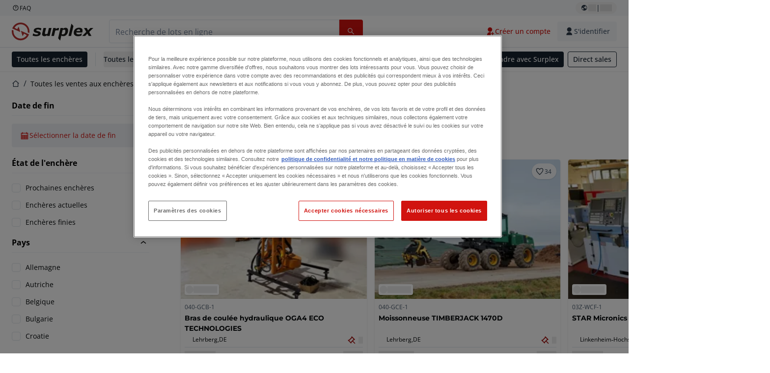

--- FILE ---
content_type: text/html; charset=utf-8
request_url: https://www.surplex.com/fr/auctions
body_size: 67533
content:
<!DOCTYPE html><html translate="no" lang="fr"><head><meta charSet="utf-8" data-next-head=""/><meta name="viewport" content="width=device-width" data-next-head=""/><meta property="og:title" content="Toutes les ventes aux enchères" data-next-head=""/><meta name="twitter:title" content="Toutes les ventes aux enchères" data-next-head=""/><meta name="description" content="Surplex GmbH - Machinerie d&amp;rsquo;occasion. Vente et achat de machines d&amp;rsquo;occasion pour les industries d&amp;rsquo;usinage du métal et du bois. Machinerie aux enchères, fermetures d&amp;rsquo;ateliers, estimations, enlèvements." data-next-head=""/><meta property="og:description" content="Surplex GmbH - Machinerie d&amp;rsquo;occasion. Vente et achat de machines d&amp;rsquo;occasion pour les industries d&amp;rsquo;usinage du métal et du bois. Machinerie aux enchères, fermetures d&amp;rsquo;ateliers, estimations, enlèvements." data-next-head=""/><meta name="twitter:description" content="Surplex GmbH - Machinerie d&amp;rsquo;occasion. Vente et achat de machines d&amp;rsquo;occasion pour les industries d&amp;rsquo;usinage du métal et du bois. Machinerie aux enchères, fermetures d&amp;rsquo;ateliers, estimations, enlèvements." data-next-head=""/><meta property="og:locale" content="fr" data-next-head=""/><meta property="og:type" content="website" data-next-head=""/><meta property="og:site_name" content="Surplex" data-next-head=""/><meta property="article:modified_time" content="2025-12-22T08:04:25Z" data-next-head=""/><meta property="article:publisher" content="" data-next-head=""/><meta name="twitter:card" content="summary" data-next-head=""/><link sizes="16x16" type="image/png" rel="icon" href="https://www.datocms-assets.com/144679/1730279871-favicon-32x32.png?auto=format&amp;h=16&amp;w=16" data-next-head=""/><link sizes="32x32" type="image/png" rel="icon" href="https://www.datocms-assets.com/144679/1730279871-favicon-32x32.png?auto=format&amp;h=32&amp;w=32" data-next-head=""/><link sizes="96x96" type="image/png" rel="icon" href="https://www.datocms-assets.com/144679/1730279871-favicon-32x32.png?auto=format&amp;h=96&amp;w=96" data-next-head=""/><link sizes="192x192" type="image/png" rel="icon" href="https://www.datocms-assets.com/144679/1730279871-favicon-32x32.png?auto=format&amp;h=192&amp;w=192" data-next-head=""/><title data-next-head="">Toutes les ventes aux enchères | Surplex</title><link rel="canonical" href="https://www.surplex.com/fr/auctions" data-next-head=""/><link rel="alternate" hrefLang="en" href="https://www.surplex.com/en/auctions" data-next-head=""/><link rel="alternate" hrefLang="fr" href="https://www.surplex.com/fr/auctions" data-next-head=""/><link rel="alternate" hrefLang="nl" href="https://www.surplex.com/nl/auctions" data-next-head=""/><link rel="alternate" hrefLang="pl" href="https://www.surplex.com/pl/auctions" data-next-head=""/><link rel="alternate" hrefLang="de" href="https://www.surplex.com/auctions" data-next-head=""/><link rel="alternate" hrefLang="it" href="https://www.surplex.com/it/auctions" data-next-head=""/><link rel="alternate" hrefLang="ro" href="https://www.surplex.com/ro/auctions" data-next-head=""/><link rel="alternate" hrefLang="es" href="https://www.surplex.com/es/auctions" data-next-head=""/><link data-next-font="size-adjust" rel="preconnect" href="/" crossorigin="anonymous"/><link rel="preload" href="https://www.surplex.com/_next/static/css/f1337edbf36219a9.css" as="style"/><link rel="preload" href="https://www.surplex.com/_next/static/css/7870811a95c1269d.css" as="style"/><meta name="sentry-trace" content="4cba4322da34ed60891d883f931c4380-fb0d4ae226d8f258-0"/><meta name="baggage" content="sentry-environment=production,sentry-release=805b53b5bffd8dd28f02290df89194335aa6c1a5,sentry-public_key=aa1e5bcd64176a3b3246eb315a9ce2e8,sentry-trace_id=4cba4322da34ed60891d883f931c4380,sentry-org_id=4508018193793024,sentry-sampled=false,sentry-sample_rand=0.18929733822742478,sentry-sample_rate=0.02"/><link rel="stylesheet" href="https://www.surplex.com/_next/static/css/f1337edbf36219a9.css" data-n-g=""/><link rel="stylesheet" href="https://www.surplex.com/_next/static/css/7870811a95c1269d.css" data-n-p=""/><noscript data-n-css=""></noscript><script defer="" noModule="" src="https://www.surplex.com/_next/static/chunks/polyfills-42372ed130431b0a.js"></script><script src="/api/polyfills?locale=fr" defer="" data-nscript="beforeInteractive"></script><script id="one-trust" src="https://cdn.cookielaw.org/scripttemplates/otSDKStub.js" data-domain-script="019329e1-9c45-72b0-afb3-11c0e871f93d" data-document-language="true" defer="" data-nscript="beforeInteractive"></script><script src="https://www.surplex.com/_next/static/chunks/webpack-eed42278331c5585.js" defer=""></script><script src="https://www.surplex.com/_next/static/chunks/framework-1a24ce475fb8fb46.js" defer=""></script><script src="https://www.surplex.com/_next/static/chunks/main-4348e513ffb98c76.js" defer=""></script><script src="https://www.surplex.com/_next/static/chunks/pages/_app-cf2becafbdb7d6ec.js" defer=""></script><script src="https://www.surplex.com/_next/static/chunks/9456-b9c6d91b4cdcf653.js" defer=""></script><script src="https://www.surplex.com/_next/static/chunks/2232-41bb92fd997f247a.js" defer=""></script><script src="https://www.surplex.com/_next/static/chunks/1303-df5f3b4392268228.js" defer=""></script><script src="https://www.surplex.com/_next/static/chunks/5902-c31c525b1cb9ca75.js" defer=""></script><script src="https://www.surplex.com/_next/static/chunks/2631-73cf63d56f708b18.js" defer=""></script><script src="https://www.surplex.com/_next/static/chunks/4689-b3bef28e4a4b1d98.js" defer=""></script><script src="https://www.surplex.com/_next/static/chunks/6986-fe813763acbdebea.js" defer=""></script><script src="https://www.surplex.com/_next/static/chunks/pages/auctions-88ff06791c7033e0.js" defer=""></script><script src="https://www.surplex.com/_next/static/ZGPZeBlJluZ0cueQ3kPsh/_buildManifest.js" defer=""></script><script src="https://www.surplex.com/_next/static/ZGPZeBlJluZ0cueQ3kPsh/_ssgManifest.js" defer=""></script></head><body><link rel="preload" as="image" href="https://www.datocms-assets.com/144679/1730283731-surplex.svg"/><link rel="preload" as="image" href="/assets/svg/app-store-badge-v2.svg"/><link rel="preload" as="image" href="/assets/svg/google-play-badge-v2.svg"/><link rel="preload" as="image" href="https://www.datocms-assets.com/144679/1692360176-przzelewy24.svg"/><link rel="preload" as="image" href="https://www.datocms-assets.com/144679/1692360174-ideal.svg"/><link rel="preload" as="image" href="https://www.datocms-assets.com/144679/1692360171-bancontact.svg"/><link rel="preload" as="image" href="https://www.datocms-assets.com/144679/1695375912-card-payment.svg"/><link rel="preload" as="image" href="https://www.datocms-assets.com/144679/1739863719-surplex-tbauctions_kleiner.svg"/><div id="__next"><div class="CoreStylesProvider_root__CKU7I"><div class="sticky left-0 top-0 z-[5] w-full" id="header-sticky"><header class="print:hidden"><div class="hidden md:block"><div class="bg-c-surface-sunken-default"><div class="w-full mx-auto max-w-screen-2xl px-4 md:px-6 flex justify-between py-1"><div class="flex flex-1 items-center gap-3"><a target="_blank" class="body-xs-regular flex items-center gap-1 text-c-text-neutral-obvious-default no-underline [&amp;&gt;svg]:size-4" href="https://help.surplex.com/hc/en-us"><svg class="inline align-text-top size-6"><use href="/assets/svg/icon-sprite-sheet.a8019ef632e962ef3d359003f5523487.svg#question-mark"></use></svg><span>FAQ</span></a></div><div class="flex"><div class="relative flex h-fit w-full justify-center"><button class="relative inline-flex items-center justify-center whitespace-nowrap transition-colors font-body text-label-default font-semibold leading-label-default tracking-label-default no-underline focus-visible:outline-none focus-visible:ring-2 focus-visible:ring-offset-2 disabled:pointer-events-none [&amp;.programmatic-focus]:outline-none [&amp;.programmatic-focus]:ring-2 [&amp;.programmatic-focus]:ring-offset-2 gap-2 px-2.5 py-3 [&amp;&gt;svg]:h-4 [&amp;&gt;svg]:w-4 rounded-full text-c-text-neutral-default [&amp;&gt;svg]:text-c-icon-neutral-default [@media(hover:hover)_and_(pointer:fine){&amp;:hover}]:text-c-text-neutral-default ring-c-stroke-neutral-default disabled:text-c-text-neutral-subtle-default [&amp;&gt;svg]:disabled:text-c-icon-neutral-default h-6 [@media(hover:hover)_and_(pointer:fine){&amp;:hover}]:bg-c-background-neutral-x-subtle-hover" data-cy="header-change-language-currency-button" type="button"><svg class="inline align-text-top size-6"><use href="/assets/svg/icon-sprite-sheet.a8019ef632e962ef3d359003f5523487.svg#earth-americas"></use></svg><span class="LoadingPlaceholderBar_loadingPlaceholderBar__V2Ssx relative block h-3.5 overflow-hidden bg-[rgba(0,0,0,0.08)] w-4"></span>| <span class="LoadingPlaceholderBar_loadingPlaceholderBar__V2Ssx relative block h-3.5 overflow-hidden bg-[rgba(0,0,0,0.08)] w-6"></span></button><div hidden="" class="absolute z-50 h-fit min-w-fit transition-all xl:right-0 xl:translate-x-0 md:top-[100%] right-0 translate-x-0"><div class="mt-2 rounded-lg border border-c-stroke-neutral-obvious-default bg-c-surface-default shadow"><div class="flex w-80 flex-col rounded-lg bg-c-surface-default px-5 pb-5 pt-3 shadow"><div class="mb-4 capitalize" data-cy="change-language-dropdown"><p class="Dropdown_label__97Wbd" id="language-switcher">Langue</p><div class="Dropdown_dropdown__GeEyw Dropdown_dropdownBackground__ot_SF"><button aria-expanded="false" aria-haspopup="listbox" aria-labelledby="language-switcher" class="Dropdown_button__qDYee capitalize" type="button" data-cy="change-language-dropdown-button"><span class="Dropdown_labelWrapper__5VFEL"><span class="flex size-5 items-center justify-start mr-3 w-5"><span class="IconFlag_fflag__jK2TE IconFlag_fflag-FR__KZUpY"></span></span><span class="Dropdown_buttonLabel__pyP3C">français</span><svg class="inline align-text-top size-6 Dropdown_chevronIcon__V7wA7"><use href="/assets/svg/icon-sprite-sheet.a8019ef632e962ef3d359003f5523487.svg#chevron-down"></use></svg></span></button><div class="Dropdown_options__x9N4v"><div class="Dropdown_searchWrapper__9Df7h"></div><ul aria-activedescendant="fr" role="listbox" tabindex="-1" class="Dropdown_optionsList__JwQ_T" data-cy="options"><li aria-selected="false" class="Dropdown_option__AIl4q" role="option"><span class="flex size-5 items-center justify-start mr-3 w-5 flex-shrink-0"><span class="IconFlag_fflag__jK2TE IconFlag_fflag-DE__hMciG"></span></span>Deutsch</li><li aria-selected="false" class="Dropdown_option__AIl4q" role="option"><span class="flex size-5 items-center justify-start mr-3 w-5 flex-shrink-0"><span class="IconFlag_fflag__jK2TE IconFlag_fflag-GB__AvebC"></span></span>English</li><li aria-selected="true" class="Dropdown_option__AIl4q Dropdown_selected__j0Fkf" role="option"><span class="flex size-5 items-center justify-start mr-3 w-5 flex-shrink-0"><span class="IconFlag_fflag__jK2TE IconFlag_fflag-FR__KZUpY"></span></span>français</li><li aria-selected="false" class="Dropdown_option__AIl4q" role="option"><span class="flex size-5 items-center justify-start mr-3 w-5 flex-shrink-0"><span class="IconFlag_fflag__jK2TE IconFlag_fflag-NL__BnqJK"></span></span>Nederlands</li><li aria-selected="false" class="Dropdown_option__AIl4q" role="option"><span class="flex size-5 items-center justify-start mr-3 w-5 flex-shrink-0"><span class="IconFlag_fflag__jK2TE IconFlag_fflag-PL__qHCPU"></span></span>polski</li><li aria-selected="false" class="Dropdown_option__AIl4q" role="option"><span class="flex size-5 items-center justify-start mr-3 w-5 flex-shrink-0"><span class="IconFlag_fflag__jK2TE IconFlag_fflag-IT__0hcB8"></span></span>italiano</li><li aria-selected="false" class="Dropdown_option__AIl4q" role="option"><span class="flex size-5 items-center justify-start mr-3 w-5 flex-shrink-0"><span class="IconFlag_fflag__jK2TE IconFlag_fflag-RO__aLcn7"></span></span>română</li><li aria-selected="false" class="Dropdown_option__AIl4q" role="option"><span class="flex size-5 items-center justify-start mr-3 w-5 flex-shrink-0"><span class="IconFlag_fflag__jK2TE IconFlag_fflag-ES__4m9Zr"></span></span>español</li></ul></div></div></div><div class="flex items-start gap-1"><svg class="inline align-text-top size-5 flex-shrink-0 text-c-icon-neutral-default"><use href="/assets/svg/icon-sprite-sheet.a8019ef632e962ef3d359003f5523487.svg#info"></use></svg><p class="body-s-regular text-c-text-neutral-default">Les taux de change sont mis à jour quotidiennement, mais pas en temps réel. Des frais bancaires supplémentaires peuvent être appliqués.</p></div></div></div></div></div></div></div></div></div><div class="block md:hidden"><div class="flex items-center px-0 py-2 bg-c-background-inverse-default pb-0"><header class="grid w-full items-center gap-3 px-4 grid-cols-[125px_1fr]"><a class="flex shrink-0" data-cy="logo-link" href="/fr"><span class="sr-only">Page d&#x27;accueil</span><img src="https://www.datocms-assets.com/144679/1730283731-surplex.svg" class="inline-block mx-0 my-1.5 max-h-10 w-full h-10 [display:unset] min-[980px]:hidden"/><img src="https://www.datocms-assets.com/144679/1730283731-surplex.svg" class="mx-0 my-1.5 max-h-10 w-full hidden min-[980px]:[display:unset]"/></a><div class="flex flex-row items-center justify-end gap-3"><a class="relative inline-flex items-center justify-center whitespace-nowrap transition-colors font-body text-label-default font-semibold leading-label-default tracking-label-default no-underline focus-visible:outline-none focus-visible:ring-2 focus-visible:ring-offset-2 disabled:pointer-events-none [&amp;.programmatic-focus]:outline-none [&amp;.programmatic-focus]:ring-2 [&amp;.programmatic-focus]:ring-offset-2 gap-2.5 [&amp;&gt;svg]:h-5 [&amp;&gt;svg]:w-5 rounded-full bg-c-background-brand-primary-default text-c-text-inverse-default [&amp;&gt;svg]:text-c-icon-inverse-default [@media(hover:hover)_and_(pointer:fine){&amp;:hover}]:bg-c-background-brand-primary-hover [@media(hover:hover)_and_(pointer:fine){&amp;:hover}]:text-c-text-inverse-default ring-c-stroke-brand-primary-default disabled:bg-c-background-neutral-subtle-default disabled:text-c-text-neutral-subtle-default [&amp;&gt;svg]:disabled:text-c-icon-neutral-default h-[34px] w-[34px] p-0" type="button" aria-label="Favoris" href="/fr/account/my-lots"><svg class="inline align-text-top size-6"><use href="/assets/svg/icon-sprite-sheet.a8019ef632e962ef3d359003f5523487.svg#heart-filled"></use></svg></a><div class="relative"><button class="relative whitespace-nowrap transition-colors font-body text-label-default font-semibold leading-label-default tracking-label-default no-underline focus-visible:outline-none focus-visible:ring-2 focus-visible:ring-offset-2 disabled:pointer-events-none [&amp;.programmatic-focus]:outline-none [&amp;.programmatic-focus]:ring-2 [&amp;.programmatic-focus]:ring-offset-2 gap-2.5 [&amp;&gt;svg]:h-5 [&amp;&gt;svg]:w-5 bg-c-background-brand-primary-default text-c-text-inverse-default [&amp;&gt;svg]:text-c-icon-inverse-default [@media(hover:hover)_and_(pointer:fine){&amp;:hover}]:bg-c-background-brand-primary-hover [@media(hover:hover)_and_(pointer:fine){&amp;:hover}]:text-c-text-inverse-default ring-c-stroke-brand-primary-default disabled:bg-c-background-neutral-subtle-default disabled:text-c-text-neutral-subtle-default [&amp;&gt;svg]:disabled:text-c-icon-neutral-default flex h-[34px] w-[34px] items-center justify-center rounded-full p-0 md:h-[unset] md:w-[unset] md:rounded md:px-3.5 md:py-2.5" disabled="" data-cy="header-auth-button" type="button" aria-label="S&#x27;identifier"><svg class="inline align-text-top size-6"><use href="/assets/svg/icon-sprite-sheet.a8019ef632e962ef3d359003f5523487.svg#user-fill"></use></svg></button></div><button class="relative inline-flex items-center justify-center whitespace-nowrap transition-colors font-body text-label-default font-semibold leading-label-default tracking-label-default no-underline focus-visible:outline-none focus-visible:ring-2 focus-visible:ring-offset-2 disabled:pointer-events-none [&amp;.programmatic-focus]:outline-none [&amp;.programmatic-focus]:ring-2 [&amp;.programmatic-focus]:ring-offset-2 gap-2.5 [&amp;&gt;svg]:h-5 [&amp;&gt;svg]:w-5 rounded-full bg-c-background-brand-primary-default text-c-text-inverse-default [&amp;&gt;svg]:text-c-icon-inverse-default [@media(hover:hover)_and_(pointer:fine){&amp;:hover}]:bg-c-background-brand-primary-hover [@media(hover:hover)_and_(pointer:fine){&amp;:hover}]:text-c-text-inverse-default ring-c-stroke-brand-primary-default disabled:bg-c-background-neutral-subtle-default disabled:text-c-text-neutral-subtle-default [&amp;&gt;svg]:disabled:text-c-icon-neutral-default h-[34px] w-[34px] p-0" type="button"><svg class="inline align-text-top size-6"><use href="/assets/svg/icon-sprite-sheet.a8019ef632e962ef3d359003f5523487.svg#hamburger"></use></svg></button></div></header></div></div><div class="hidden md:block"><div class="flex items-center border-b border-solid border-c-stroke-neutral-default bg-c-background-inverse-default"><div class="w-full mx-auto max-w-screen-2xl px-4 md:px-6 grid items-center gap-8 py-2 grid-cols-[auto_1fr]"><a class="flex shrink-0" data-cy="logo-link" href="/fr"><span class="sr-only">Page d&#x27;accueil</span><img src="https://www.datocms-assets.com/144679/1730283731-surplex.svg" class="inline-block mx-0 my-1.5 max-h-10 w-full !m-0 h-10 [display:unset] min-[980px]:hidden"/><img src="https://www.datocms-assets.com/144679/1730283731-surplex.svg" class="mx-0 my-1.5 max-h-10 w-full !m-0 hidden min-[980px]:[display:unset]"/></a><div class="flex items-center justify-between gap-4"><div class="relative w-3/5 xl:w-2/4"><form class="SearchBar_root__UCrO6 grow md:relative"><div class="SearchBar_searchField__Y3B3m !pl-0 [&amp;_.input-wrapper]:m-0 [&amp;_div]:max-w-none [&amp;_input]:max-w-none [&amp;_svg]:w-[calc(1.5rem+theme(spacing.3))] [&amp;_svg]:border-c-stroke-neutral-default [&amp;_svg]:pl-3 [&amp;_svg]:border-l-0 !border-0 [&amp;&gt;button]:right-auto [&amp;&gt;button]:m-0 [&amp;&gt;button]:h-full [&amp;&gt;button]:rounded-r [&amp;&gt;input]:h-full [&amp;&gt;input]:rounded-l [&amp;&gt;input]:!border-solid [&amp;&gt;input]:!border-[1px] [&amp;:is(:hover,:focus,:focus-within)&gt;input]:!border-[1px] [&amp;:is(:hover,:focus,:focus-within)&gt;input]:!border-c-stroke-brand-primary-default [&amp;:is(:hover,:focus,:focus-within)&gt;input]:!text-c-text-neutral-obvious-default [&amp;:is(:hover,:focus,:focus-within)&gt;input::placeholder]:!text-c-text-brand-primary-default [&amp;&gt;input]:!border-c-stroke-neutral-default"><label for="search" class="sr-only">Barre de recherche<!-- --> </label><div class="Input_inputWrapper__KrQzd input-wrapper gap-2"><div class="Input_fieldWithIconWrapper__iHWw7 Input_maxWidth__SxaNM SearchBar_searchField__Y3B3m !pl-0 [&amp;_.input-wrapper]:m-0 [&amp;_div]:max-w-none [&amp;_input]:max-w-none [&amp;_svg]:w-[calc(1.5rem+theme(spacing.3))] [&amp;_svg]:border-c-stroke-neutral-default [&amp;_svg]:pl-3 [&amp;_svg]:border-l-0 !border-0 [&amp;&gt;button]:right-auto [&amp;&gt;button]:m-0 [&amp;&gt;button]:h-full [&amp;&gt;button]:rounded-r [&amp;&gt;input]:h-full [&amp;&gt;input]:rounded-l [&amp;&gt;input]:!border-solid [&amp;&gt;input]:!border-[1px] [&amp;:is(:hover,:focus,:focus-within)&gt;input]:!border-[1px] [&amp;:is(:hover,:focus,:focus-within)&gt;input]:!border-c-stroke-brand-primary-default [&amp;:is(:hover,:focus,:focus-within)&gt;input]:!text-c-text-neutral-obvious-default [&amp;:is(:hover,:focus,:focus-within)&gt;input::placeholder]:!text-c-text-brand-primary-default [&amp;&gt;input]:!border-c-stroke-neutral-default"><input aria-invalid="false" class="Input_common__Iv_iX Input_input__v48Bc" id="search" placeholder="Recherche de lots en ligne" type="search" autoComplete="off" maxLength="100" data-cy="header-search-input" name="search" value=""/><button class="relative inline-flex items-center justify-center whitespace-nowrap transition-colors font-body text-label-default font-semibold leading-label-default tracking-label-default no-underline focus-visible:outline-none focus-visible:ring-2 focus-visible:ring-offset-2 disabled:pointer-events-none [&amp;.programmatic-focus]:outline-none [&amp;.programmatic-focus]:ring-2 [&amp;.programmatic-focus]:ring-offset-2 h-10 gap-2.5 px-3.5 py-3.5 [&amp;&gt;svg]:h-5 [&amp;&gt;svg]:w-5 rounded bg-c-background-brand-primary-default text-c-text-inverse-default [&amp;&gt;svg]:text-c-icon-inverse-default [@media(hover:hover)_and_(pointer:fine){&amp;:hover}]:bg-c-background-brand-primary-hover [@media(hover:hover)_and_(pointer:fine){&amp;:hover}]:text-c-text-inverse-default ring-c-stroke-brand-primary-default disabled:bg-c-background-neutral-subtle-default disabled:text-c-text-neutral-subtle-default [&amp;&gt;svg]:disabled:text-c-icon-neutral-default Input_iconButton__8YwPz" data-cy="header-search-input-button" type="button" aria-label="Barre de recherche"><svg class="inline align-text-top size-6"><use href="/assets/svg/icon-sprite-sheet.a8019ef632e962ef3d359003f5523487.svg#search"></use></svg></button></div></div></div><div></div></form></div><div class="flex items-center gap-2"><a class="relative inline-flex items-center justify-center whitespace-nowrap transition-colors font-body text-label-default font-semibold leading-label-default tracking-label-default no-underline focus-visible:outline-none focus-visible:ring-2 focus-visible:ring-offset-2 disabled:pointer-events-none [&amp;.programmatic-focus]:outline-none [&amp;.programmatic-focus]:ring-2 [&amp;.programmatic-focus]:ring-offset-2 h-10 gap-2.5 px-3.5 py-3.5 [&amp;&gt;svg]:h-5 [&amp;&gt;svg]:w-5 rounded-full text-c-text-brand-primary-default [&amp;&gt;svg]:text-c-icon-brand-primary-default [@media(hover:hover)_and_(pointer:fine){&amp;:hover}]:bg-c-background-brand-primary-x-subtle-default [@media(hover:hover)_and_(pointer:fine){&amp;:hover}]:text-c-text-brand-primary-hover [&amp;&gt;svg]:[@media(hover:hover)_and_(pointer:fine){&amp;:hover}]:text-c-icon-brand-primary-hover ring-c-stroke-brand-primary-default disabled:text-c-text-neutral-subtle-default [&amp;&gt;svg]:disabled:text-c-icon-neutral-default" data-cy="header-create-account-button" type="button" href="/fr/signup?callbackUrl=%2Ffr%2Fauth%2Fcompletion%3FredirectPath%3D%2Fauctions"><svg class="inline align-text-top size-6"><use href="/assets/svg/icon-sprite-sheet.a8019ef632e962ef3d359003f5523487.svg#user-add-fill"></use></svg>Créer un compte</a><div class="relative"><button class="relative whitespace-nowrap transition-colors font-body text-label-default font-semibold leading-label-default tracking-label-default no-underline focus-visible:outline-none focus-visible:ring-2 focus-visible:ring-offset-2 disabled:pointer-events-none [&amp;.programmatic-focus]:outline-none [&amp;.programmatic-focus]:ring-2 [&amp;.programmatic-focus]:ring-offset-2 gap-2.5 [&amp;&gt;svg]:h-5 [&amp;&gt;svg]:w-5 bg-c-background-brand-primary-default text-c-text-inverse-default [&amp;&gt;svg]:text-c-icon-inverse-default [@media(hover:hover)_and_(pointer:fine){&amp;:hover}]:bg-c-background-brand-primary-hover [@media(hover:hover)_and_(pointer:fine){&amp;:hover}]:text-c-text-inverse-default ring-c-stroke-brand-primary-default disabled:bg-c-background-neutral-subtle-default disabled:text-c-text-neutral-subtle-default [&amp;&gt;svg]:disabled:text-c-icon-neutral-default flex h-[34px] w-[34px] items-center justify-center rounded-full p-0 md:h-[unset] md:w-[unset] md:rounded md:px-3.5 md:py-2.5" disabled="" data-cy="header-auth-button" type="button" aria-label="S&#x27;identifier"><svg class="inline align-text-top size-6"><use href="/assets/svg/icon-sprite-sheet.a8019ef632e962ef3d359003f5523487.svg#user-fill"></use></svg>S&#x27;identifier</button></div></div></div></div></div></div><div class="block md:hidden"><div class="w-full bg-c-surface-default px-4 py-3 shadow-sm"><form class="SearchBar_root__UCrO6 grow md:relative"><div class="SearchBar_searchField__Y3B3m !pl-0 [&amp;_.input-wrapper]:m-0 [&amp;_div]:max-w-none [&amp;_input]:max-w-none [&amp;_svg]:w-[calc(1.5rem+theme(spacing.3))] [&amp;_svg]:border-c-stroke-neutral-default [&amp;_svg]:pl-3 [&amp;_svg]:border-l-0 !border-0 [&amp;&gt;button]:right-auto [&amp;&gt;button]:m-0 [&amp;&gt;button]:h-full [&amp;&gt;button]:rounded-r [&amp;&gt;input::placeholder]:text-c-text-neutral-subtle-focus [&amp;&gt;input]:h-full [&amp;&gt;input]:rounded-l [&amp;&gt;input]:!border-[1px] [&amp;&gt;input]:!border-solid [&amp;&gt;input]:!border-c-stroke-neutral-subtle-default [&amp;&gt;input]:bg-c-background-brand-primary-x-subtle-default"><label for="search" class="sr-only">Barre de recherche<!-- --> </label><div class="Input_inputWrapper__KrQzd input-wrapper gap-2"><div class="Input_fieldWithIconWrapper__iHWw7 Input_maxWidth__SxaNM SearchBar_searchField__Y3B3m !pl-0 [&amp;_.input-wrapper]:m-0 [&amp;_div]:max-w-none [&amp;_input]:max-w-none [&amp;_svg]:w-[calc(1.5rem+theme(spacing.3))] [&amp;_svg]:border-c-stroke-neutral-default [&amp;_svg]:pl-3 [&amp;_svg]:border-l-0 !border-0 [&amp;&gt;button]:right-auto [&amp;&gt;button]:m-0 [&amp;&gt;button]:h-full [&amp;&gt;button]:rounded-r [&amp;&gt;input::placeholder]:text-c-text-neutral-subtle-focus [&amp;&gt;input]:h-full [&amp;&gt;input]:rounded-l [&amp;&gt;input]:!border-[1px] [&amp;&gt;input]:!border-solid [&amp;&gt;input]:!border-c-stroke-neutral-subtle-default [&amp;&gt;input]:bg-c-background-brand-primary-x-subtle-default"><input aria-invalid="false" class="Input_common__Iv_iX Input_input__v48Bc" id="search" placeholder="Recherche de lots en ligne" type="search" autoComplete="off" maxLength="100" data-cy="mobile-header-search-input" name="search" value=""/><button class="relative inline-flex items-center justify-center whitespace-nowrap transition-colors font-body text-label-default font-semibold leading-label-default tracking-label-default no-underline focus-visible:outline-none focus-visible:ring-2 focus-visible:ring-offset-2 disabled:pointer-events-none [&amp;.programmatic-focus]:outline-none [&amp;.programmatic-focus]:ring-2 [&amp;.programmatic-focus]:ring-offset-2 h-10 gap-2.5 px-3.5 py-3.5 [&amp;&gt;svg]:h-5 [&amp;&gt;svg]:w-5 rounded bg-c-background-brand-primary-default text-c-text-inverse-default [&amp;&gt;svg]:text-c-icon-inverse-default [@media(hover:hover)_and_(pointer:fine){&amp;:hover}]:bg-c-background-brand-primary-hover [@media(hover:hover)_and_(pointer:fine){&amp;:hover}]:text-c-text-inverse-default ring-c-stroke-brand-primary-default disabled:bg-c-background-neutral-subtle-default disabled:text-c-text-neutral-subtle-default [&amp;&gt;svg]:disabled:text-c-icon-neutral-default Input_iconButton__8YwPz" data-cy="mobile-header-search-input-button" type="button" aria-label="Barre de recherche"><svg class="inline align-text-top size-6"><use href="/assets/svg/icon-sprite-sheet.a8019ef632e962ef3d359003f5523487.svg#search"></use></svg></button></div></div></div><div></div></form></div></div><div class="hidden md:block"><div class="relative bg-c-surface-default shadow-sm"><div class="w-full mx-auto max-w-screen-2xl px-4 md:px-6 flex flex-1 justify-between overflow-hidden py-2"><div class="flex flex-grow items-center space-x-4 overflow-hidden"><a class="relative inline-flex items-center justify-center whitespace-nowrap transition-colors font-body text-label-default font-semibold leading-label-default tracking-label-default no-underline focus-visible:outline-none focus-visible:ring-2 focus-visible:ring-offset-2 disabled:pointer-events-none [&amp;.programmatic-focus]:outline-none [&amp;.programmatic-focus]:ring-2 [&amp;.programmatic-focus]:ring-offset-2 h-8 gap-2 px-2.5 py-3 [&amp;&gt;svg]:h-4 [&amp;&gt;svg]:w-4 rounded bg-c-background-brand-secondary-default text-c-text-inverse-default [&amp;&gt;svg]:text-c-icon-inverse-default [@media(hover:hover)_and_(pointer:fine){&amp;:hover}]:bg-c-background-brand-secondary-hover [@media(hover:hover)_and_(pointer:fine){&amp;:hover}]:text-c-text-inverse-default ring-c-stroke-brand-secondary-default disabled:bg-c-background-neutral-subtle-default disabled:text-c-text-neutral-subtle-default [&amp;&gt;svg]:disabled:text-c-icon-neutral-default" data-cy="header-all-auctions-button" type="button" href="/fr/auctions">Toutes les enchères</a><span class="block h-7 w-px bg-c-background-neutral-default"></span><button class="relative inline-flex items-center justify-center whitespace-nowrap transition-colors font-body text-label-default font-semibold leading-label-default tracking-label-default no-underline focus-visible:outline-none focus-visible:ring-2 focus-visible:ring-offset-2 disabled:pointer-events-none [&amp;.programmatic-focus]:outline-none [&amp;.programmatic-focus]:ring-2 [&amp;.programmatic-focus]:ring-offset-2 h-8 gap-2 [&amp;&gt;svg]:h-4 [&amp;&gt;svg]:w-4 rounded text-c-text-brand-secondary-default [&amp;&gt;svg]:text-c-icon-brand-secondary-default [@media(hover:hover)_and_(pointer:fine){&amp;:hover}]:bg-c-background-brand-secondary-x-subtle-default [@media(hover:hover)_and_(pointer:fine){&amp;:hover}]:text-c-text-brand-secondary-hover [&amp;&gt;svg]:[@media(hover:hover)_and_(pointer:fine){&amp;:hover}]:text-c-icon-brand-secondary-hover ring-c-stroke-brand-secondary-default disabled:text-c-text-neutral-subtle-default [&amp;&gt;svg]:disabled:text-c-icon-neutral-default flex-shrink-0 flex-nowrap p-0 hover:!bg-c-transparent" data-cy="header-all-categories-dropdown" type="button">Toutes les catégories<svg class="inline align-text-top size-6 mt-px !size-6 !text-c-icon-neutral-default"><use href="/assets/svg/icon-sprite-sheet.a8019ef632e962ef3d359003f5523487.svg#chevron-down"></use></svg></button><div class="flex h-[1.1rem] flex-wrap items-center space-x-4 overflow-hidden"><a target="_self" class="label text-c-text-neutral-obvious-default no-underline hover:text-c-text-neutral-obvious-hover" href="/fr/c/metallurgie/0d91005a-fa8e-4e8f-98b1-f4854018329f"><span>Métallurgie</span></a><a target="_self" class="label text-c-text-neutral-obvious-default no-underline hover:text-c-text-neutral-obvious-hover" href="/fr/c/bois/41176767-df26-4cea-80b5-3024e6ab4916"><span>Bois</span></a><a target="_self" class="label text-c-text-neutral-obvious-default no-underline hover:text-c-text-neutral-obvious-hover" href="/fr/c/construction-et-terrassement/f77365fe-eaa8-42d1-97fc-b14d0111160c"><span>Construction</span></a><a target="_self" class="label text-c-text-neutral-obvious-default no-underline hover:text-c-text-neutral-obvious-hover" href="/fr/c/plus-de-categories-industrielles/6319e404-42d1-4701-87a1-7597c57a4907"><span>Plus de catégories industrielles</span></a><a target="_self" class="label text-c-text-neutral-obvious-default no-underline hover:text-c-text-neutral-obvious-hover" href="/fr/c/transport-et-logistique/22430513-5e00-4758-9889-a4e52c0bb221"><span>Transport et logistique</span></a><a target="_self" class="label text-c-text-neutral-obvious-default no-underline hover:text-c-text-neutral-obvious-hover" href="/fr/c/agricole/ca789c2c-b997-4f21-81d4-0bf285aca622"><span>Agricole</span></a></div></div><div class="flex flex-shrink-0 items-center space-x-2"><a target="_self" class="relative inline-flex items-center justify-center whitespace-nowrap transition-colors font-body text-label-default font-semibold leading-label-default tracking-label-default no-underline focus-visible:outline-none focus-visible:ring-2 focus-visible:ring-offset-2 disabled:pointer-events-none [&amp;.programmatic-focus]:outline-none [&amp;.programmatic-focus]:ring-2 [&amp;.programmatic-focus]:ring-offset-2 h-8 gap-2 px-2.5 py-3 [&amp;&gt;svg]:h-4 [&amp;&gt;svg]:w-4 rounded bg-c-background-neutral-x-obvious-default text-c-text-inverse-default [&amp;&gt;svg]:text-c-icon-inverse-default [@media(hover:hover)_and_(pointer:fine){&amp;:hover}]:bg-c-background-neutral-x-obvious-hover [@media(hover:hover)_and_(pointer:fine){&amp;:hover}]:text-c-text-inverse-default ring-c-stroke-neutral-x-obvious-default disabled:bg-c-background-neutral-subtle-default disabled:text-c-text-neutral-subtle-default [&amp;&gt;svg]:disabled:text-c-icon-neutral-default" type="button" href="/fr/sell-with-surplex"><span class="flex-shrink overflow-hidden text-ellipsis whitespace-nowrap">Vendre avec Surplex</span></a><a target="_self" class="relative inline-flex items-center justify-center whitespace-nowrap transition-colors font-body text-label-default font-semibold leading-label-default tracking-label-default no-underline focus-visible:outline-none focus-visible:ring-2 focus-visible:ring-offset-2 disabled:pointer-events-none [&amp;.programmatic-focus]:outline-none [&amp;.programmatic-focus]:ring-2 [&amp;.programmatic-focus]:ring-offset-2 bg-transparent border border-solid h-8 gap-2 px-2.5 py-3 [&amp;&gt;svg]:h-4 [&amp;&gt;svg]:w-4 rounded border-c-stroke-brand-secondary-default text-c-text-brand-secondary-default [&amp;&gt;svg]:text-c-icon-brand-secondary-default [@media(hover:hover)_and_(pointer:fine){&amp;:hover}]:border-c-stroke-brand-secondary-hover [@media(hover:hover)_and_(pointer:fine){&amp;:hover}]:text-c-text-brand-secondary-hover ring-c-stroke-brand-secondary-default disabled:border-c-stroke-neutral-disabled disabled:text-c-text-neutral-subtle-default [&amp;&gt;svg]:disabled:text-c-icon-neutral-default" type="button" href="/fr/direct-sales"><span class="flex-shrink overflow-hidden text-ellipsis whitespace-nowrap">Direct sales</span></a></div></div><div class="hidden"><div class="absolute bottom-[-70%] left-0 mt-6 flex max-h-[300px] flex-row rounded-md bg-c-surface-default shadow-xl md:bottom-[unset] !mt-0 !left-1/2 transform -translate-x-1/2 w-full max-w-screen-xl !z-[3] z-[3]"><div class="scroll grow basis-0 overflow-y-auto border-r border-c-stroke-neutral-subtle-default p-5" data-cy="category-dropdown-main-categories-list"><button class="group w-full cursor-pointer border-0 bg-[initial] p-0.5"><span class="flex w-full flex-row items-center justify-between rounded-md py-2 pl-3 pr-2 transition-colors duration-200 ease-in min-[981px]:pl-4 group-hover:bg-inherit bg-c-background-brand-primary-x-subtle-default text-c-text-brand-primary-obvious-default"><div class="body-m-medium min-[981px]:body-s-medium grow text-start">Métallurgie</div><svg class="inline align-text-top size-6"><use href="/assets/svg/icon-sprite-sheet.a8019ef632e962ef3d359003f5523487.svg#chevron-right"></use></svg></span></button><button class="group w-full cursor-pointer border-0 bg-[initial] p-0.5"><span class="flex w-full flex-row items-center justify-between rounded-md bg-[initial] py-2 pl-3 pr-2 transition-colors duration-200 ease-in group-hover:bg-c-background-neutral-subtle-default min-[981px]:pl-4"><div class="body-m-medium min-[981px]:body-s-medium grow text-start">Travail du bois</div><svg class="inline align-text-top size-6"><use href="/assets/svg/icon-sprite-sheet.a8019ef632e962ef3d359003f5523487.svg#chevron-right"></use></svg></span></button><button class="group w-full cursor-pointer border-0 bg-[initial] p-0.5"><span class="flex w-full flex-row items-center justify-between rounded-md bg-[initial] py-2 pl-3 pr-2 transition-colors duration-200 ease-in group-hover:bg-c-background-neutral-subtle-default min-[981px]:pl-4"><div class="body-m-medium min-[981px]:body-s-medium grow text-start">Construction et terrassement</div><svg class="inline align-text-top size-6"><use href="/assets/svg/icon-sprite-sheet.a8019ef632e962ef3d359003f5523487.svg#chevron-right"></use></svg></span></button><button class="group w-full cursor-pointer border-0 bg-[initial] p-0.5"><span class="flex w-full flex-row items-center justify-between rounded-md bg-[initial] py-2 pl-3 pr-2 transition-colors duration-200 ease-in group-hover:bg-c-background-neutral-subtle-default min-[981px]:pl-4"><div class="body-m-medium min-[981px]:body-s-medium grow text-start">Plus de catégories industrielles</div><svg class="inline align-text-top size-6"><use href="/assets/svg/icon-sprite-sheet.a8019ef632e962ef3d359003f5523487.svg#chevron-right"></use></svg></span></button><button class="group w-full cursor-pointer border-0 bg-[initial] p-0.5"><span class="flex w-full flex-row items-center justify-between rounded-md bg-[initial] py-2 pl-3 pr-2 transition-colors duration-200 ease-in group-hover:bg-c-background-neutral-subtle-default min-[981px]:pl-4"><div class="body-m-medium min-[981px]:body-s-medium grow text-start">Transport &amp; logistique</div><svg class="inline align-text-top size-6"><use href="/assets/svg/icon-sprite-sheet.a8019ef632e962ef3d359003f5523487.svg#chevron-right"></use></svg></span></button><button class="group w-full cursor-pointer border-0 bg-[initial] p-0.5"><span class="flex w-full flex-row items-center justify-between rounded-md bg-[initial] py-2 pl-3 pr-2 transition-colors duration-200 ease-in group-hover:bg-c-background-neutral-subtle-default min-[981px]:pl-4"><div class="body-m-medium min-[981px]:body-s-medium grow text-start">Outils</div><svg class="inline align-text-top size-6"><use href="/assets/svg/icon-sprite-sheet.a8019ef632e962ef3d359003f5523487.svg#chevron-right"></use></svg></span></button><button class="group w-full cursor-pointer border-0 bg-[initial] p-0.5"><span class="flex w-full flex-row items-center justify-between rounded-md bg-[initial] py-2 pl-3 pr-2 transition-colors duration-200 ease-in group-hover:bg-c-background-neutral-subtle-default min-[981px]:pl-4"><div class="body-m-medium min-[981px]:body-s-medium grow text-start">Agricole</div><svg class="inline align-text-top size-6"><use href="/assets/svg/icon-sprite-sheet.a8019ef632e962ef3d359003f5523487.svg#chevron-right"></use></svg></span></button><button class="group w-full cursor-pointer border-0 bg-[initial] p-0.5"><span class="flex w-full flex-row items-center justify-between rounded-md bg-[initial] py-2 pl-3 pr-2 transition-colors duration-200 ease-in group-hover:bg-c-background-neutral-subtle-default min-[981px]:pl-4"><div class="body-m-medium min-[981px]:body-s-medium grow text-start">Commerce de détail et bureaux</div><svg class="inline align-text-top size-6"><use href="/assets/svg/icon-sprite-sheet.a8019ef632e962ef3d359003f5523487.svg#chevron-right"></use></svg></span></button></div><div class="scroll grow-[2] basis-0 overflow-y-auto px-4 py-6 block" data-cy="category-dropdown-sub-categories-list"><div class="pl-4"><div class="heading-4 text-c-text-neutral-obvious-default">Métallurgie</div><a class="body-xs-bold block py-3 text-c-text-brand-primary-default no-underline transition-colors hover:cursor-pointer hover:text-c-text-brand-primary-obvious-default min-[981px]:mb-5 min-[981px]:mt-3 min-[981px]:py-0" data-cy="category-dropdown-sub-categories-all-button" href="/fr/c/metallurgie/0d91005a-fa8e-4e8f-98b1-f4854018329f">AFFICHER TOUT</a></div><div class="grid grid-cols-2 gap-x-3"><a class="body-m-medium min-[981px]:body-s-medium group ml-0 flex w-full cursor-pointer self-center p-0.5 text-left text-[inherit] no-underline" href="/fr/c/metallurgie/plieuses-et-plieuses/7e2a2a30-1876-48e5-a4fb-c0edda7b0f7a"><span class="w-full rounded-md py-2 pl-3 pr-2 group-hover:text-c-text-brand-primary-default min-[981px]:pl-4 min-[981px]:group-hover:bg-c-background-neutral-subtle-default min-[981px]:group-focus:bg-c-background-neutral-subtle-default">Plieuses et plieuses</span></a><a class="body-m-medium min-[981px]:body-s-medium group ml-0 flex w-full cursor-pointer self-center p-0.5 text-left text-[inherit] no-underline" href="/fr/c/metallurgie/aleseuses/5c624fea-b5f4-44a7-b9d5-e3a8e808ad93"><span class="w-full rounded-md py-2 pl-3 pr-2 group-hover:text-c-text-brand-primary-default min-[981px]:pl-4 min-[981px]:group-hover:bg-c-background-neutral-subtle-default min-[981px]:group-focus:bg-c-background-neutral-subtle-default">Aléseuses</span></a><a class="body-m-medium min-[981px]:body-s-medium group ml-0 flex w-full cursor-pointer self-center p-0.5 text-left text-[inherit] no-underline" href="/fr/c/metallurgie/centres-d%E2%80%99usinage-cnc/1d45f836-01a7-47f3-a0db-f6af904abeea"><span class="w-full rounded-md py-2 pl-3 pr-2 group-hover:text-c-text-brand-primary-default min-[981px]:pl-4 min-[981px]:group-hover:bg-c-background-neutral-subtle-default min-[981px]:group-focus:bg-c-background-neutral-subtle-default">Centres d’usinage CNC</span></a><a class="body-m-medium min-[981px]:body-s-medium group ml-0 flex w-full cursor-pointer self-center p-0.5 text-left text-[inherit] no-underline" href="/fr/c/metallurgie/machines-a-decouper/286fab9c-7040-45e5-89cc-df8a38b7567b"><span class="w-full rounded-md py-2 pl-3 pr-2 group-hover:text-c-text-brand-primary-default min-[981px]:pl-4 min-[981px]:group-hover:bg-c-background-neutral-subtle-default min-[981px]:group-focus:bg-c-background-neutral-subtle-default">Machines à découper</span></a><a class="body-m-medium min-[981px]:body-s-medium group ml-0 flex w-full cursor-pointer self-center p-0.5 text-left text-[inherit] no-underline" href="/fr/c/metallurgie/perceuses/a1717566-c049-428c-9085-97b0122ed0a0"><span class="w-full rounded-md py-2 pl-3 pr-2 group-hover:text-c-text-brand-primary-default min-[981px]:pl-4 min-[981px]:group-hover:bg-c-background-neutral-subtle-default min-[981px]:group-focus:bg-c-background-neutral-subtle-default">Perceuses</span></a><a class="body-m-medium min-[981px]:body-s-medium group ml-0 flex w-full cursor-pointer self-center p-0.5 text-left text-[inherit] no-underline" href="/fr/c/metallurgie/machines-de-forgeage/2c85046b-bd60-43a6-a96f-96b8951448cf"><span class="w-full rounded-md py-2 pl-3 pr-2 group-hover:text-c-text-brand-primary-default min-[981px]:pl-4 min-[981px]:group-hover:bg-c-background-neutral-subtle-default min-[981px]:group-focus:bg-c-background-neutral-subtle-default">Machines de forgeage</span></a><a class="body-m-medium min-[981px]:body-s-medium group ml-0 flex w-full cursor-pointer self-center p-0.5 text-left text-[inherit] no-underline" href="/fr/c/metallurgie/machines-d&#x27;electroerosion/a4d5b466-38d1-4552-a4db-e59d0174ceac"><span class="w-full rounded-md py-2 pl-3 pr-2 group-hover:text-c-text-brand-primary-default min-[981px]:pl-4 min-[981px]:group-hover:bg-c-background-neutral-subtle-default min-[981px]:group-focus:bg-c-background-neutral-subtle-default">Machines d&#x27;électroérosion</span></a><a class="body-m-medium min-[981px]:body-s-medium group ml-0 flex w-full cursor-pointer self-center p-0.5 text-left text-[inherit] no-underline" href="/fr/c/metallurgie/machines-de-fonderie/0b68d29a-071f-4742-9651-e07ef9646070"><span class="w-full rounded-md py-2 pl-3 pr-2 group-hover:text-c-text-brand-primary-default min-[981px]:pl-4 min-[981px]:group-hover:bg-c-background-neutral-subtle-default min-[981px]:group-focus:bg-c-background-neutral-subtle-default">Machines de fonderie</span></a><a class="body-m-medium min-[981px]:body-s-medium group ml-0 flex w-full cursor-pointer self-center p-0.5 text-left text-[inherit] no-underline" href="/fr/c/metallurgie/materiel-d&#x27;usinage-d&#x27;engrenages/f1308be1-cce4-44a4-9703-f9ec93efa3f1"><span class="w-full rounded-md py-2 pl-3 pr-2 group-hover:text-c-text-brand-primary-default min-[981px]:pl-4 min-[981px]:group-hover:bg-c-background-neutral-subtle-default min-[981px]:group-focus:bg-c-background-neutral-subtle-default">Matériel d&#x27;usinage d&#x27;engrenages</span></a><a class="body-m-medium min-[981px]:body-s-medium group ml-0 flex w-full cursor-pointer self-center p-0.5 text-left text-[inherit] no-underline" href="/fr/c/metallurgie/machines-de-meulage/a07e7f45-87b7-463d-a663-df4fb0a2229d"><span class="w-full rounded-md py-2 pl-3 pr-2 group-hover:text-c-text-brand-primary-default min-[981px]:pl-4 min-[981px]:group-hover:bg-c-background-neutral-subtle-default min-[981px]:group-focus:bg-c-background-neutral-subtle-default">Machines de meulage</span></a><a class="body-m-medium min-[981px]:body-s-medium group ml-0 flex w-full cursor-pointer self-center p-0.5 text-left text-[inherit] no-underline" href="/fr/c/metallurgie/tours/8a792e93-9ee7-4f40-853a-3508147725de"><span class="w-full rounded-md py-2 pl-3 pr-2 group-hover:text-c-text-brand-primary-default min-[981px]:pl-4 min-[981px]:group-hover:bg-c-background-neutral-subtle-default min-[981px]:group-focus:bg-c-background-neutral-subtle-default">Tours</span></a><a class="body-m-medium min-[981px]:body-s-medium group ml-0 flex w-full cursor-pointer self-center p-0.5 text-left text-[inherit] no-underline" href="/fr/c/metallurgie/pieces-de-machines-outils-et-accessoires/c38d51c8-4dd1-4c06-aed2-84ec2749ce28"><span class="w-full rounded-md py-2 pl-3 pr-2 group-hover:text-c-text-brand-primary-default min-[981px]:pl-4 min-[981px]:group-hover:bg-c-background-neutral-subtle-default min-[981px]:group-focus:bg-c-background-neutral-subtle-default">Pièces de machines, outils et accessoires</span></a><a class="body-m-medium min-[981px]:body-s-medium group ml-0 flex w-full cursor-pointer self-center p-0.5 text-left text-[inherit] no-underline" href="/fr/c/metallurgie/mesurer-et-tester/eea39ef5-70ae-4960-b4c7-60f767c0aff7"><span class="w-full rounded-md py-2 pl-3 pr-2 group-hover:text-c-text-brand-primary-default min-[981px]:pl-4 min-[981px]:group-hover:bg-c-background-neutral-subtle-default min-[981px]:group-focus:bg-c-background-neutral-subtle-default">Mesurer et tester</span></a><a class="body-m-medium min-[981px]:body-s-medium group ml-0 flex w-full cursor-pointer self-center p-0.5 text-left text-[inherit] no-underline" href="/fr/c/metallurgie/crosse-metallique/c0e9e1f0-bf50-43de-87b4-bb18722e1793"><span class="w-full rounded-md py-2 pl-3 pr-2 group-hover:text-c-text-brand-primary-default min-[981px]:pl-4 min-[981px]:group-hover:bg-c-background-neutral-subtle-default min-[981px]:group-focus:bg-c-background-neutral-subtle-default">Crosse métallique</span></a><a class="body-m-medium min-[981px]:body-s-medium group ml-0 flex w-full cursor-pointer self-center p-0.5 text-left text-[inherit] no-underline" href="/fr/c/metallurgie/traitement-de-surface-metal/2cf0a09f-5b18-4d9f-b616-1b1ca638a6c7"><span class="w-full rounded-md py-2 pl-3 pr-2 group-hover:text-c-text-brand-primary-default min-[981px]:pl-4 min-[981px]:group-hover:bg-c-background-neutral-subtle-default min-[981px]:group-focus:bg-c-background-neutral-subtle-default">Traitement de surface métal</span></a><a class="body-m-medium min-[981px]:body-s-medium group ml-0 flex w-full cursor-pointer self-center p-0.5 text-left text-[inherit] no-underline" href="/fr/c/metallurgie/fraiseuses/6eb371ef-3eaa-4669-ab21-d7cc68ed2251"><span class="w-full rounded-md py-2 pl-3 pr-2 group-hover:text-c-text-brand-primary-default min-[981px]:pl-4 min-[981px]:group-hover:bg-c-background-neutral-subtle-default min-[981px]:group-focus:bg-c-background-neutral-subtle-default">Fraiseuses</span></a><a class="body-m-medium min-[981px]:body-s-medium group ml-0 flex w-full cursor-pointer self-center p-0.5 text-left text-[inherit] no-underline" href="/fr/c/metallurgie/presses/a7bd099d-5930-48b9-b913-f7ef94a5618d"><span class="w-full rounded-md py-2 pl-3 pr-2 group-hover:text-c-text-brand-primary-default min-[981px]:pl-4 min-[981px]:group-hover:bg-c-background-neutral-subtle-default min-[981px]:group-focus:bg-c-background-neutral-subtle-default">Presses</span></a><a class="body-m-medium min-[981px]:body-s-medium group ml-0 flex w-full cursor-pointer self-center p-0.5 text-left text-[inherit] no-underline" href="/fr/c/metallurgie/lignes-de-production/389b7cfe-3f9c-4e44-8341-c9f892f3a909"><span class="w-full rounded-md py-2 pl-3 pr-2 group-hover:text-c-text-brand-primary-default min-[981px]:pl-4 min-[981px]:group-hover:bg-c-background-neutral-subtle-default min-[981px]:group-focus:bg-c-background-neutral-subtle-default">Lignes de production</span></a><a class="body-m-medium min-[981px]:body-s-medium group ml-0 flex w-full cursor-pointer self-center p-0.5 text-left text-[inherit] no-underline" href="/fr/c/metallurgie/machines-a-poinconner/1fd1c03a-d72e-4ee3-aa79-26d14fac4876"><span class="w-full rounded-md py-2 pl-3 pr-2 group-hover:text-c-text-brand-primary-default min-[981px]:pl-4 min-[981px]:group-hover:bg-c-background-neutral-subtle-default min-[981px]:group-focus:bg-c-background-neutral-subtle-default">Machines à poinçonner</span></a><a class="body-m-medium min-[981px]:body-s-medium group ml-0 flex w-full cursor-pointer self-center p-0.5 text-left text-[inherit] no-underline" href="/fr/c/metallurgie/scieuses/03a1a0c3-b9ad-4d39-970f-db66ef56ea63"><span class="w-full rounded-md py-2 pl-3 pr-2 group-hover:text-c-text-brand-primary-default min-[981px]:pl-4 min-[981px]:group-hover:bg-c-background-neutral-subtle-default min-[981px]:group-focus:bg-c-background-neutral-subtle-default">Scieuses</span></a><a class="body-m-medium min-[981px]:body-s-medium group ml-0 flex w-full cursor-pointer self-center p-0.5 text-left text-[inherit] no-underline" href="/fr/c/metallurgie/machines-a-rainurer/c3ffa5ee-f685-4eec-a578-9f510d49e188"><span class="w-full rounded-md py-2 pl-3 pr-2 group-hover:text-c-text-brand-primary-default min-[981px]:pl-4 min-[981px]:group-hover:bg-c-background-neutral-subtle-default min-[981px]:group-focus:bg-c-background-neutral-subtle-default">Machines à rainurer</span></a><a class="body-m-medium min-[981px]:body-s-medium group ml-0 flex w-full cursor-pointer self-center p-0.5 text-left text-[inherit] no-underline" href="/fr/c/metallurgie/equipement-de-soudage/6d298617-0684-4fd3-a382-a87d05d1e82e"><span class="w-full rounded-md py-2 pl-3 pr-2 group-hover:text-c-text-brand-primary-default min-[981px]:pl-4 min-[981px]:group-hover:bg-c-background-neutral-subtle-default min-[981px]:group-focus:bg-c-background-neutral-subtle-default">Équipement de soudage</span></a><a class="body-m-medium min-[981px]:body-s-medium group ml-0 flex w-full cursor-pointer self-center p-0.5 text-left text-[inherit] no-underline" href="/fr/c/metallurgie/autres-machines-pour-le-travail-de-la-tole/cd477c7e-befb-410b-9bc5-c3af9d70bc3e"><span class="w-full rounded-md py-2 pl-3 pr-2 group-hover:text-c-text-brand-primary-default min-[981px]:pl-4 min-[981px]:group-hover:bg-c-background-neutral-subtle-default min-[981px]:group-focus:bg-c-background-neutral-subtle-default">Autres machines pour le travail de la tôle</span></a><a class="body-m-medium min-[981px]:body-s-medium group ml-0 flex w-full cursor-pointer self-center p-0.5 text-left text-[inherit] no-underline" href="/fr/c/metallurgie/traitement-et-filtration-de-l&#x27;air/d215c564-a0f0-4728-9183-2bbfb107d964"><span class="w-full rounded-md py-2 pl-3 pr-2 group-hover:text-c-text-brand-primary-default min-[981px]:pl-4 min-[981px]:group-hover:bg-c-background-neutral-subtle-default min-[981px]:group-focus:bg-c-background-neutral-subtle-default">Traitement et filtration de l&#x27;air</span></a><a class="body-m-medium min-[981px]:body-s-medium group ml-0 flex w-full cursor-pointer self-center p-0.5 text-left text-[inherit] no-underline" href="/fr/c/metallurgie/impression-3d/3eb2199e-2198-4885-aaab-d81dd625a2e5"><span class="w-full rounded-md py-2 pl-3 pr-2 group-hover:text-c-text-brand-primary-default min-[981px]:pl-4 min-[981px]:group-hover:bg-c-background-neutral-subtle-default min-[981px]:group-focus:bg-c-background-neutral-subtle-default">impression 3D</span></a></div></div><div class="scroll hidden grow-[2] basis-0 overflow-y-auto px-4 py-6" data-cy="category-dropdown-sub-categories-list"><div class="pl-4"><div class="heading-4 text-c-text-neutral-obvious-default">Métallurgie</div><a class="body-xs-bold block py-3 text-c-text-brand-primary-default no-underline transition-colors hover:cursor-pointer hover:text-c-text-brand-primary-obvious-default min-[981px]:mb-5 min-[981px]:mt-3 min-[981px]:py-0" data-cy="category-dropdown-sub-categories-all-button" href="/fr/c/metallurgie/0d91005a-fa8e-4e8f-98b1-f4854018329f">AFFICHER TOUT</a></div><div class="grid grid-cols-2 gap-x-3"><a class="body-m-medium min-[981px]:body-s-medium group ml-0 flex w-full cursor-pointer self-center p-0.5 text-left text-[inherit] no-underline" href="/fr/c/metallurgie/plieuses-et-plieuses/7e2a2a30-1876-48e5-a4fb-c0edda7b0f7a"><span class="w-full rounded-md py-2 pl-3 pr-2 group-hover:text-c-text-brand-primary-default min-[981px]:pl-4 min-[981px]:group-hover:bg-c-background-neutral-subtle-default min-[981px]:group-focus:bg-c-background-neutral-subtle-default">Plieuses et plieuses</span></a><a class="body-m-medium min-[981px]:body-s-medium group ml-0 flex w-full cursor-pointer self-center p-0.5 text-left text-[inherit] no-underline" href="/fr/c/metallurgie/aleseuses/5c624fea-b5f4-44a7-b9d5-e3a8e808ad93"><span class="w-full rounded-md py-2 pl-3 pr-2 group-hover:text-c-text-brand-primary-default min-[981px]:pl-4 min-[981px]:group-hover:bg-c-background-neutral-subtle-default min-[981px]:group-focus:bg-c-background-neutral-subtle-default">Aléseuses</span></a><a class="body-m-medium min-[981px]:body-s-medium group ml-0 flex w-full cursor-pointer self-center p-0.5 text-left text-[inherit] no-underline" href="/fr/c/metallurgie/centres-d%E2%80%99usinage-cnc/1d45f836-01a7-47f3-a0db-f6af904abeea"><span class="w-full rounded-md py-2 pl-3 pr-2 group-hover:text-c-text-brand-primary-default min-[981px]:pl-4 min-[981px]:group-hover:bg-c-background-neutral-subtle-default min-[981px]:group-focus:bg-c-background-neutral-subtle-default">Centres d’usinage CNC</span></a><a class="body-m-medium min-[981px]:body-s-medium group ml-0 flex w-full cursor-pointer self-center p-0.5 text-left text-[inherit] no-underline" href="/fr/c/metallurgie/machines-a-decouper/286fab9c-7040-45e5-89cc-df8a38b7567b"><span class="w-full rounded-md py-2 pl-3 pr-2 group-hover:text-c-text-brand-primary-default min-[981px]:pl-4 min-[981px]:group-hover:bg-c-background-neutral-subtle-default min-[981px]:group-focus:bg-c-background-neutral-subtle-default">Machines à découper</span></a><a class="body-m-medium min-[981px]:body-s-medium group ml-0 flex w-full cursor-pointer self-center p-0.5 text-left text-[inherit] no-underline" href="/fr/c/metallurgie/perceuses/a1717566-c049-428c-9085-97b0122ed0a0"><span class="w-full rounded-md py-2 pl-3 pr-2 group-hover:text-c-text-brand-primary-default min-[981px]:pl-4 min-[981px]:group-hover:bg-c-background-neutral-subtle-default min-[981px]:group-focus:bg-c-background-neutral-subtle-default">Perceuses</span></a><a class="body-m-medium min-[981px]:body-s-medium group ml-0 flex w-full cursor-pointer self-center p-0.5 text-left text-[inherit] no-underline" href="/fr/c/metallurgie/machines-de-forgeage/2c85046b-bd60-43a6-a96f-96b8951448cf"><span class="w-full rounded-md py-2 pl-3 pr-2 group-hover:text-c-text-brand-primary-default min-[981px]:pl-4 min-[981px]:group-hover:bg-c-background-neutral-subtle-default min-[981px]:group-focus:bg-c-background-neutral-subtle-default">Machines de forgeage</span></a><a class="body-m-medium min-[981px]:body-s-medium group ml-0 flex w-full cursor-pointer self-center p-0.5 text-left text-[inherit] no-underline" href="/fr/c/metallurgie/machines-d&#x27;electroerosion/a4d5b466-38d1-4552-a4db-e59d0174ceac"><span class="w-full rounded-md py-2 pl-3 pr-2 group-hover:text-c-text-brand-primary-default min-[981px]:pl-4 min-[981px]:group-hover:bg-c-background-neutral-subtle-default min-[981px]:group-focus:bg-c-background-neutral-subtle-default">Machines d&#x27;électroérosion</span></a><a class="body-m-medium min-[981px]:body-s-medium group ml-0 flex w-full cursor-pointer self-center p-0.5 text-left text-[inherit] no-underline" href="/fr/c/metallurgie/machines-de-fonderie/0b68d29a-071f-4742-9651-e07ef9646070"><span class="w-full rounded-md py-2 pl-3 pr-2 group-hover:text-c-text-brand-primary-default min-[981px]:pl-4 min-[981px]:group-hover:bg-c-background-neutral-subtle-default min-[981px]:group-focus:bg-c-background-neutral-subtle-default">Machines de fonderie</span></a><a class="body-m-medium min-[981px]:body-s-medium group ml-0 flex w-full cursor-pointer self-center p-0.5 text-left text-[inherit] no-underline" href="/fr/c/metallurgie/materiel-d&#x27;usinage-d&#x27;engrenages/f1308be1-cce4-44a4-9703-f9ec93efa3f1"><span class="w-full rounded-md py-2 pl-3 pr-2 group-hover:text-c-text-brand-primary-default min-[981px]:pl-4 min-[981px]:group-hover:bg-c-background-neutral-subtle-default min-[981px]:group-focus:bg-c-background-neutral-subtle-default">Matériel d&#x27;usinage d&#x27;engrenages</span></a><a class="body-m-medium min-[981px]:body-s-medium group ml-0 flex w-full cursor-pointer self-center p-0.5 text-left text-[inherit] no-underline" href="/fr/c/metallurgie/machines-de-meulage/a07e7f45-87b7-463d-a663-df4fb0a2229d"><span class="w-full rounded-md py-2 pl-3 pr-2 group-hover:text-c-text-brand-primary-default min-[981px]:pl-4 min-[981px]:group-hover:bg-c-background-neutral-subtle-default min-[981px]:group-focus:bg-c-background-neutral-subtle-default">Machines de meulage</span></a><a class="body-m-medium min-[981px]:body-s-medium group ml-0 flex w-full cursor-pointer self-center p-0.5 text-left text-[inherit] no-underline" href="/fr/c/metallurgie/tours/8a792e93-9ee7-4f40-853a-3508147725de"><span class="w-full rounded-md py-2 pl-3 pr-2 group-hover:text-c-text-brand-primary-default min-[981px]:pl-4 min-[981px]:group-hover:bg-c-background-neutral-subtle-default min-[981px]:group-focus:bg-c-background-neutral-subtle-default">Tours</span></a><a class="body-m-medium min-[981px]:body-s-medium group ml-0 flex w-full cursor-pointer self-center p-0.5 text-left text-[inherit] no-underline" href="/fr/c/metallurgie/pieces-de-machines-outils-et-accessoires/c38d51c8-4dd1-4c06-aed2-84ec2749ce28"><span class="w-full rounded-md py-2 pl-3 pr-2 group-hover:text-c-text-brand-primary-default min-[981px]:pl-4 min-[981px]:group-hover:bg-c-background-neutral-subtle-default min-[981px]:group-focus:bg-c-background-neutral-subtle-default">Pièces de machines, outils et accessoires</span></a><a class="body-m-medium min-[981px]:body-s-medium group ml-0 flex w-full cursor-pointer self-center p-0.5 text-left text-[inherit] no-underline" href="/fr/c/metallurgie/mesurer-et-tester/eea39ef5-70ae-4960-b4c7-60f767c0aff7"><span class="w-full rounded-md py-2 pl-3 pr-2 group-hover:text-c-text-brand-primary-default min-[981px]:pl-4 min-[981px]:group-hover:bg-c-background-neutral-subtle-default min-[981px]:group-focus:bg-c-background-neutral-subtle-default">Mesurer et tester</span></a><a class="body-m-medium min-[981px]:body-s-medium group ml-0 flex w-full cursor-pointer self-center p-0.5 text-left text-[inherit] no-underline" href="/fr/c/metallurgie/crosse-metallique/c0e9e1f0-bf50-43de-87b4-bb18722e1793"><span class="w-full rounded-md py-2 pl-3 pr-2 group-hover:text-c-text-brand-primary-default min-[981px]:pl-4 min-[981px]:group-hover:bg-c-background-neutral-subtle-default min-[981px]:group-focus:bg-c-background-neutral-subtle-default">Crosse métallique</span></a><a class="body-m-medium min-[981px]:body-s-medium group ml-0 flex w-full cursor-pointer self-center p-0.5 text-left text-[inherit] no-underline" href="/fr/c/metallurgie/traitement-de-surface-metal/2cf0a09f-5b18-4d9f-b616-1b1ca638a6c7"><span class="w-full rounded-md py-2 pl-3 pr-2 group-hover:text-c-text-brand-primary-default min-[981px]:pl-4 min-[981px]:group-hover:bg-c-background-neutral-subtle-default min-[981px]:group-focus:bg-c-background-neutral-subtle-default">Traitement de surface métal</span></a><a class="body-m-medium min-[981px]:body-s-medium group ml-0 flex w-full cursor-pointer self-center p-0.5 text-left text-[inherit] no-underline" href="/fr/c/metallurgie/fraiseuses/6eb371ef-3eaa-4669-ab21-d7cc68ed2251"><span class="w-full rounded-md py-2 pl-3 pr-2 group-hover:text-c-text-brand-primary-default min-[981px]:pl-4 min-[981px]:group-hover:bg-c-background-neutral-subtle-default min-[981px]:group-focus:bg-c-background-neutral-subtle-default">Fraiseuses</span></a><a class="body-m-medium min-[981px]:body-s-medium group ml-0 flex w-full cursor-pointer self-center p-0.5 text-left text-[inherit] no-underline" href="/fr/c/metallurgie/presses/a7bd099d-5930-48b9-b913-f7ef94a5618d"><span class="w-full rounded-md py-2 pl-3 pr-2 group-hover:text-c-text-brand-primary-default min-[981px]:pl-4 min-[981px]:group-hover:bg-c-background-neutral-subtle-default min-[981px]:group-focus:bg-c-background-neutral-subtle-default">Presses</span></a><a class="body-m-medium min-[981px]:body-s-medium group ml-0 flex w-full cursor-pointer self-center p-0.5 text-left text-[inherit] no-underline" href="/fr/c/metallurgie/lignes-de-production/389b7cfe-3f9c-4e44-8341-c9f892f3a909"><span class="w-full rounded-md py-2 pl-3 pr-2 group-hover:text-c-text-brand-primary-default min-[981px]:pl-4 min-[981px]:group-hover:bg-c-background-neutral-subtle-default min-[981px]:group-focus:bg-c-background-neutral-subtle-default">Lignes de production</span></a><a class="body-m-medium min-[981px]:body-s-medium group ml-0 flex w-full cursor-pointer self-center p-0.5 text-left text-[inherit] no-underline" href="/fr/c/metallurgie/machines-a-poinconner/1fd1c03a-d72e-4ee3-aa79-26d14fac4876"><span class="w-full rounded-md py-2 pl-3 pr-2 group-hover:text-c-text-brand-primary-default min-[981px]:pl-4 min-[981px]:group-hover:bg-c-background-neutral-subtle-default min-[981px]:group-focus:bg-c-background-neutral-subtle-default">Machines à poinçonner</span></a><a class="body-m-medium min-[981px]:body-s-medium group ml-0 flex w-full cursor-pointer self-center p-0.5 text-left text-[inherit] no-underline" href="/fr/c/metallurgie/scieuses/03a1a0c3-b9ad-4d39-970f-db66ef56ea63"><span class="w-full rounded-md py-2 pl-3 pr-2 group-hover:text-c-text-brand-primary-default min-[981px]:pl-4 min-[981px]:group-hover:bg-c-background-neutral-subtle-default min-[981px]:group-focus:bg-c-background-neutral-subtle-default">Scieuses</span></a><a class="body-m-medium min-[981px]:body-s-medium group ml-0 flex w-full cursor-pointer self-center p-0.5 text-left text-[inherit] no-underline" href="/fr/c/metallurgie/machines-a-rainurer/c3ffa5ee-f685-4eec-a578-9f510d49e188"><span class="w-full rounded-md py-2 pl-3 pr-2 group-hover:text-c-text-brand-primary-default min-[981px]:pl-4 min-[981px]:group-hover:bg-c-background-neutral-subtle-default min-[981px]:group-focus:bg-c-background-neutral-subtle-default">Machines à rainurer</span></a><a class="body-m-medium min-[981px]:body-s-medium group ml-0 flex w-full cursor-pointer self-center p-0.5 text-left text-[inherit] no-underline" href="/fr/c/metallurgie/equipement-de-soudage/6d298617-0684-4fd3-a382-a87d05d1e82e"><span class="w-full rounded-md py-2 pl-3 pr-2 group-hover:text-c-text-brand-primary-default min-[981px]:pl-4 min-[981px]:group-hover:bg-c-background-neutral-subtle-default min-[981px]:group-focus:bg-c-background-neutral-subtle-default">Équipement de soudage</span></a><a class="body-m-medium min-[981px]:body-s-medium group ml-0 flex w-full cursor-pointer self-center p-0.5 text-left text-[inherit] no-underline" href="/fr/c/metallurgie/autres-machines-pour-le-travail-de-la-tole/cd477c7e-befb-410b-9bc5-c3af9d70bc3e"><span class="w-full rounded-md py-2 pl-3 pr-2 group-hover:text-c-text-brand-primary-default min-[981px]:pl-4 min-[981px]:group-hover:bg-c-background-neutral-subtle-default min-[981px]:group-focus:bg-c-background-neutral-subtle-default">Autres machines pour le travail de la tôle</span></a><a class="body-m-medium min-[981px]:body-s-medium group ml-0 flex w-full cursor-pointer self-center p-0.5 text-left text-[inherit] no-underline" href="/fr/c/metallurgie/traitement-et-filtration-de-l&#x27;air/d215c564-a0f0-4728-9183-2bbfb107d964"><span class="w-full rounded-md py-2 pl-3 pr-2 group-hover:text-c-text-brand-primary-default min-[981px]:pl-4 min-[981px]:group-hover:bg-c-background-neutral-subtle-default min-[981px]:group-focus:bg-c-background-neutral-subtle-default">Traitement et filtration de l&#x27;air</span></a><a class="body-m-medium min-[981px]:body-s-medium group ml-0 flex w-full cursor-pointer self-center p-0.5 text-left text-[inherit] no-underline" href="/fr/c/metallurgie/impression-3d/3eb2199e-2198-4885-aaab-d81dd625a2e5"><span class="w-full rounded-md py-2 pl-3 pr-2 group-hover:text-c-text-brand-primary-default min-[981px]:pl-4 min-[981px]:group-hover:bg-c-background-neutral-subtle-default min-[981px]:group-focus:bg-c-background-neutral-subtle-default">impression 3D</span></a></div></div><div class="scroll hidden grow-[2] basis-0 overflow-y-auto px-4 py-6" data-cy="category-dropdown-sub-categories-list"><div class="pl-4"><div class="heading-4 text-c-text-neutral-obvious-default">Métallurgie</div><a class="body-xs-bold block py-3 text-c-text-brand-primary-default no-underline transition-colors hover:cursor-pointer hover:text-c-text-brand-primary-obvious-default min-[981px]:mb-5 min-[981px]:mt-3 min-[981px]:py-0" data-cy="category-dropdown-sub-categories-all-button" href="/fr/c/metallurgie/0d91005a-fa8e-4e8f-98b1-f4854018329f">AFFICHER TOUT</a></div><div class="grid grid-cols-2 gap-x-3"><a class="body-m-medium min-[981px]:body-s-medium group ml-0 flex w-full cursor-pointer self-center p-0.5 text-left text-[inherit] no-underline" href="/fr/c/metallurgie/plieuses-et-plieuses/7e2a2a30-1876-48e5-a4fb-c0edda7b0f7a"><span class="w-full rounded-md py-2 pl-3 pr-2 group-hover:text-c-text-brand-primary-default min-[981px]:pl-4 min-[981px]:group-hover:bg-c-background-neutral-subtle-default min-[981px]:group-focus:bg-c-background-neutral-subtle-default">Plieuses et plieuses</span></a><a class="body-m-medium min-[981px]:body-s-medium group ml-0 flex w-full cursor-pointer self-center p-0.5 text-left text-[inherit] no-underline" href="/fr/c/metallurgie/aleseuses/5c624fea-b5f4-44a7-b9d5-e3a8e808ad93"><span class="w-full rounded-md py-2 pl-3 pr-2 group-hover:text-c-text-brand-primary-default min-[981px]:pl-4 min-[981px]:group-hover:bg-c-background-neutral-subtle-default min-[981px]:group-focus:bg-c-background-neutral-subtle-default">Aléseuses</span></a><a class="body-m-medium min-[981px]:body-s-medium group ml-0 flex w-full cursor-pointer self-center p-0.5 text-left text-[inherit] no-underline" href="/fr/c/metallurgie/centres-d%E2%80%99usinage-cnc/1d45f836-01a7-47f3-a0db-f6af904abeea"><span class="w-full rounded-md py-2 pl-3 pr-2 group-hover:text-c-text-brand-primary-default min-[981px]:pl-4 min-[981px]:group-hover:bg-c-background-neutral-subtle-default min-[981px]:group-focus:bg-c-background-neutral-subtle-default">Centres d’usinage CNC</span></a><a class="body-m-medium min-[981px]:body-s-medium group ml-0 flex w-full cursor-pointer self-center p-0.5 text-left text-[inherit] no-underline" href="/fr/c/metallurgie/machines-a-decouper/286fab9c-7040-45e5-89cc-df8a38b7567b"><span class="w-full rounded-md py-2 pl-3 pr-2 group-hover:text-c-text-brand-primary-default min-[981px]:pl-4 min-[981px]:group-hover:bg-c-background-neutral-subtle-default min-[981px]:group-focus:bg-c-background-neutral-subtle-default">Machines à découper</span></a><a class="body-m-medium min-[981px]:body-s-medium group ml-0 flex w-full cursor-pointer self-center p-0.5 text-left text-[inherit] no-underline" href="/fr/c/metallurgie/perceuses/a1717566-c049-428c-9085-97b0122ed0a0"><span class="w-full rounded-md py-2 pl-3 pr-2 group-hover:text-c-text-brand-primary-default min-[981px]:pl-4 min-[981px]:group-hover:bg-c-background-neutral-subtle-default min-[981px]:group-focus:bg-c-background-neutral-subtle-default">Perceuses</span></a><a class="body-m-medium min-[981px]:body-s-medium group ml-0 flex w-full cursor-pointer self-center p-0.5 text-left text-[inherit] no-underline" href="/fr/c/metallurgie/machines-de-forgeage/2c85046b-bd60-43a6-a96f-96b8951448cf"><span class="w-full rounded-md py-2 pl-3 pr-2 group-hover:text-c-text-brand-primary-default min-[981px]:pl-4 min-[981px]:group-hover:bg-c-background-neutral-subtle-default min-[981px]:group-focus:bg-c-background-neutral-subtle-default">Machines de forgeage</span></a><a class="body-m-medium min-[981px]:body-s-medium group ml-0 flex w-full cursor-pointer self-center p-0.5 text-left text-[inherit] no-underline" href="/fr/c/metallurgie/machines-d&#x27;electroerosion/a4d5b466-38d1-4552-a4db-e59d0174ceac"><span class="w-full rounded-md py-2 pl-3 pr-2 group-hover:text-c-text-brand-primary-default min-[981px]:pl-4 min-[981px]:group-hover:bg-c-background-neutral-subtle-default min-[981px]:group-focus:bg-c-background-neutral-subtle-default">Machines d&#x27;électroérosion</span></a><a class="body-m-medium min-[981px]:body-s-medium group ml-0 flex w-full cursor-pointer self-center p-0.5 text-left text-[inherit] no-underline" href="/fr/c/metallurgie/machines-de-fonderie/0b68d29a-071f-4742-9651-e07ef9646070"><span class="w-full rounded-md py-2 pl-3 pr-2 group-hover:text-c-text-brand-primary-default min-[981px]:pl-4 min-[981px]:group-hover:bg-c-background-neutral-subtle-default min-[981px]:group-focus:bg-c-background-neutral-subtle-default">Machines de fonderie</span></a><a class="body-m-medium min-[981px]:body-s-medium group ml-0 flex w-full cursor-pointer self-center p-0.5 text-left text-[inherit] no-underline" href="/fr/c/metallurgie/materiel-d&#x27;usinage-d&#x27;engrenages/f1308be1-cce4-44a4-9703-f9ec93efa3f1"><span class="w-full rounded-md py-2 pl-3 pr-2 group-hover:text-c-text-brand-primary-default min-[981px]:pl-4 min-[981px]:group-hover:bg-c-background-neutral-subtle-default min-[981px]:group-focus:bg-c-background-neutral-subtle-default">Matériel d&#x27;usinage d&#x27;engrenages</span></a><a class="body-m-medium min-[981px]:body-s-medium group ml-0 flex w-full cursor-pointer self-center p-0.5 text-left text-[inherit] no-underline" href="/fr/c/metallurgie/machines-de-meulage/a07e7f45-87b7-463d-a663-df4fb0a2229d"><span class="w-full rounded-md py-2 pl-3 pr-2 group-hover:text-c-text-brand-primary-default min-[981px]:pl-4 min-[981px]:group-hover:bg-c-background-neutral-subtle-default min-[981px]:group-focus:bg-c-background-neutral-subtle-default">Machines de meulage</span></a><a class="body-m-medium min-[981px]:body-s-medium group ml-0 flex w-full cursor-pointer self-center p-0.5 text-left text-[inherit] no-underline" href="/fr/c/metallurgie/tours/8a792e93-9ee7-4f40-853a-3508147725de"><span class="w-full rounded-md py-2 pl-3 pr-2 group-hover:text-c-text-brand-primary-default min-[981px]:pl-4 min-[981px]:group-hover:bg-c-background-neutral-subtle-default min-[981px]:group-focus:bg-c-background-neutral-subtle-default">Tours</span></a><a class="body-m-medium min-[981px]:body-s-medium group ml-0 flex w-full cursor-pointer self-center p-0.5 text-left text-[inherit] no-underline" href="/fr/c/metallurgie/pieces-de-machines-outils-et-accessoires/c38d51c8-4dd1-4c06-aed2-84ec2749ce28"><span class="w-full rounded-md py-2 pl-3 pr-2 group-hover:text-c-text-brand-primary-default min-[981px]:pl-4 min-[981px]:group-hover:bg-c-background-neutral-subtle-default min-[981px]:group-focus:bg-c-background-neutral-subtle-default">Pièces de machines, outils et accessoires</span></a><a class="body-m-medium min-[981px]:body-s-medium group ml-0 flex w-full cursor-pointer self-center p-0.5 text-left text-[inherit] no-underline" href="/fr/c/metallurgie/mesurer-et-tester/eea39ef5-70ae-4960-b4c7-60f767c0aff7"><span class="w-full rounded-md py-2 pl-3 pr-2 group-hover:text-c-text-brand-primary-default min-[981px]:pl-4 min-[981px]:group-hover:bg-c-background-neutral-subtle-default min-[981px]:group-focus:bg-c-background-neutral-subtle-default">Mesurer et tester</span></a><a class="body-m-medium min-[981px]:body-s-medium group ml-0 flex w-full cursor-pointer self-center p-0.5 text-left text-[inherit] no-underline" href="/fr/c/metallurgie/crosse-metallique/c0e9e1f0-bf50-43de-87b4-bb18722e1793"><span class="w-full rounded-md py-2 pl-3 pr-2 group-hover:text-c-text-brand-primary-default min-[981px]:pl-4 min-[981px]:group-hover:bg-c-background-neutral-subtle-default min-[981px]:group-focus:bg-c-background-neutral-subtle-default">Crosse métallique</span></a><a class="body-m-medium min-[981px]:body-s-medium group ml-0 flex w-full cursor-pointer self-center p-0.5 text-left text-[inherit] no-underline" href="/fr/c/metallurgie/traitement-de-surface-metal/2cf0a09f-5b18-4d9f-b616-1b1ca638a6c7"><span class="w-full rounded-md py-2 pl-3 pr-2 group-hover:text-c-text-brand-primary-default min-[981px]:pl-4 min-[981px]:group-hover:bg-c-background-neutral-subtle-default min-[981px]:group-focus:bg-c-background-neutral-subtle-default">Traitement de surface métal</span></a><a class="body-m-medium min-[981px]:body-s-medium group ml-0 flex w-full cursor-pointer self-center p-0.5 text-left text-[inherit] no-underline" href="/fr/c/metallurgie/fraiseuses/6eb371ef-3eaa-4669-ab21-d7cc68ed2251"><span class="w-full rounded-md py-2 pl-3 pr-2 group-hover:text-c-text-brand-primary-default min-[981px]:pl-4 min-[981px]:group-hover:bg-c-background-neutral-subtle-default min-[981px]:group-focus:bg-c-background-neutral-subtle-default">Fraiseuses</span></a><a class="body-m-medium min-[981px]:body-s-medium group ml-0 flex w-full cursor-pointer self-center p-0.5 text-left text-[inherit] no-underline" href="/fr/c/metallurgie/presses/a7bd099d-5930-48b9-b913-f7ef94a5618d"><span class="w-full rounded-md py-2 pl-3 pr-2 group-hover:text-c-text-brand-primary-default min-[981px]:pl-4 min-[981px]:group-hover:bg-c-background-neutral-subtle-default min-[981px]:group-focus:bg-c-background-neutral-subtle-default">Presses</span></a><a class="body-m-medium min-[981px]:body-s-medium group ml-0 flex w-full cursor-pointer self-center p-0.5 text-left text-[inherit] no-underline" href="/fr/c/metallurgie/lignes-de-production/389b7cfe-3f9c-4e44-8341-c9f892f3a909"><span class="w-full rounded-md py-2 pl-3 pr-2 group-hover:text-c-text-brand-primary-default min-[981px]:pl-4 min-[981px]:group-hover:bg-c-background-neutral-subtle-default min-[981px]:group-focus:bg-c-background-neutral-subtle-default">Lignes de production</span></a><a class="body-m-medium min-[981px]:body-s-medium group ml-0 flex w-full cursor-pointer self-center p-0.5 text-left text-[inherit] no-underline" href="/fr/c/metallurgie/machines-a-poinconner/1fd1c03a-d72e-4ee3-aa79-26d14fac4876"><span class="w-full rounded-md py-2 pl-3 pr-2 group-hover:text-c-text-brand-primary-default min-[981px]:pl-4 min-[981px]:group-hover:bg-c-background-neutral-subtle-default min-[981px]:group-focus:bg-c-background-neutral-subtle-default">Machines à poinçonner</span></a><a class="body-m-medium min-[981px]:body-s-medium group ml-0 flex w-full cursor-pointer self-center p-0.5 text-left text-[inherit] no-underline" href="/fr/c/metallurgie/scieuses/03a1a0c3-b9ad-4d39-970f-db66ef56ea63"><span class="w-full rounded-md py-2 pl-3 pr-2 group-hover:text-c-text-brand-primary-default min-[981px]:pl-4 min-[981px]:group-hover:bg-c-background-neutral-subtle-default min-[981px]:group-focus:bg-c-background-neutral-subtle-default">Scieuses</span></a><a class="body-m-medium min-[981px]:body-s-medium group ml-0 flex w-full cursor-pointer self-center p-0.5 text-left text-[inherit] no-underline" href="/fr/c/metallurgie/machines-a-rainurer/c3ffa5ee-f685-4eec-a578-9f510d49e188"><span class="w-full rounded-md py-2 pl-3 pr-2 group-hover:text-c-text-brand-primary-default min-[981px]:pl-4 min-[981px]:group-hover:bg-c-background-neutral-subtle-default min-[981px]:group-focus:bg-c-background-neutral-subtle-default">Machines à rainurer</span></a><a class="body-m-medium min-[981px]:body-s-medium group ml-0 flex w-full cursor-pointer self-center p-0.5 text-left text-[inherit] no-underline" href="/fr/c/metallurgie/equipement-de-soudage/6d298617-0684-4fd3-a382-a87d05d1e82e"><span class="w-full rounded-md py-2 pl-3 pr-2 group-hover:text-c-text-brand-primary-default min-[981px]:pl-4 min-[981px]:group-hover:bg-c-background-neutral-subtle-default min-[981px]:group-focus:bg-c-background-neutral-subtle-default">Équipement de soudage</span></a><a class="body-m-medium min-[981px]:body-s-medium group ml-0 flex w-full cursor-pointer self-center p-0.5 text-left text-[inherit] no-underline" href="/fr/c/metallurgie/autres-machines-pour-le-travail-de-la-tole/cd477c7e-befb-410b-9bc5-c3af9d70bc3e"><span class="w-full rounded-md py-2 pl-3 pr-2 group-hover:text-c-text-brand-primary-default min-[981px]:pl-4 min-[981px]:group-hover:bg-c-background-neutral-subtle-default min-[981px]:group-focus:bg-c-background-neutral-subtle-default">Autres machines pour le travail de la tôle</span></a><a class="body-m-medium min-[981px]:body-s-medium group ml-0 flex w-full cursor-pointer self-center p-0.5 text-left text-[inherit] no-underline" href="/fr/c/metallurgie/traitement-et-filtration-de-l&#x27;air/d215c564-a0f0-4728-9183-2bbfb107d964"><span class="w-full rounded-md py-2 pl-3 pr-2 group-hover:text-c-text-brand-primary-default min-[981px]:pl-4 min-[981px]:group-hover:bg-c-background-neutral-subtle-default min-[981px]:group-focus:bg-c-background-neutral-subtle-default">Traitement et filtration de l&#x27;air</span></a><a class="body-m-medium min-[981px]:body-s-medium group ml-0 flex w-full cursor-pointer self-center p-0.5 text-left text-[inherit] no-underline" href="/fr/c/metallurgie/impression-3d/3eb2199e-2198-4885-aaab-d81dd625a2e5"><span class="w-full rounded-md py-2 pl-3 pr-2 group-hover:text-c-text-brand-primary-default min-[981px]:pl-4 min-[981px]:group-hover:bg-c-background-neutral-subtle-default min-[981px]:group-focus:bg-c-background-neutral-subtle-default">impression 3D</span></a></div></div><div class="scroll hidden grow-[2] basis-0 overflow-y-auto px-4 py-6" data-cy="category-dropdown-sub-categories-list"><div class="pl-4"><div class="heading-4 text-c-text-neutral-obvious-default">Métallurgie</div><a class="body-xs-bold block py-3 text-c-text-brand-primary-default no-underline transition-colors hover:cursor-pointer hover:text-c-text-brand-primary-obvious-default min-[981px]:mb-5 min-[981px]:mt-3 min-[981px]:py-0" data-cy="category-dropdown-sub-categories-all-button" href="/fr/c/metallurgie/0d91005a-fa8e-4e8f-98b1-f4854018329f">AFFICHER TOUT</a></div><div class="grid grid-cols-2 gap-x-3"><a class="body-m-medium min-[981px]:body-s-medium group ml-0 flex w-full cursor-pointer self-center p-0.5 text-left text-[inherit] no-underline" href="/fr/c/metallurgie/plieuses-et-plieuses/7e2a2a30-1876-48e5-a4fb-c0edda7b0f7a"><span class="w-full rounded-md py-2 pl-3 pr-2 group-hover:text-c-text-brand-primary-default min-[981px]:pl-4 min-[981px]:group-hover:bg-c-background-neutral-subtle-default min-[981px]:group-focus:bg-c-background-neutral-subtle-default">Plieuses et plieuses</span></a><a class="body-m-medium min-[981px]:body-s-medium group ml-0 flex w-full cursor-pointer self-center p-0.5 text-left text-[inherit] no-underline" href="/fr/c/metallurgie/aleseuses/5c624fea-b5f4-44a7-b9d5-e3a8e808ad93"><span class="w-full rounded-md py-2 pl-3 pr-2 group-hover:text-c-text-brand-primary-default min-[981px]:pl-4 min-[981px]:group-hover:bg-c-background-neutral-subtle-default min-[981px]:group-focus:bg-c-background-neutral-subtle-default">Aléseuses</span></a><a class="body-m-medium min-[981px]:body-s-medium group ml-0 flex w-full cursor-pointer self-center p-0.5 text-left text-[inherit] no-underline" href="/fr/c/metallurgie/centres-d%E2%80%99usinage-cnc/1d45f836-01a7-47f3-a0db-f6af904abeea"><span class="w-full rounded-md py-2 pl-3 pr-2 group-hover:text-c-text-brand-primary-default min-[981px]:pl-4 min-[981px]:group-hover:bg-c-background-neutral-subtle-default min-[981px]:group-focus:bg-c-background-neutral-subtle-default">Centres d’usinage CNC</span></a><a class="body-m-medium min-[981px]:body-s-medium group ml-0 flex w-full cursor-pointer self-center p-0.5 text-left text-[inherit] no-underline" href="/fr/c/metallurgie/machines-a-decouper/286fab9c-7040-45e5-89cc-df8a38b7567b"><span class="w-full rounded-md py-2 pl-3 pr-2 group-hover:text-c-text-brand-primary-default min-[981px]:pl-4 min-[981px]:group-hover:bg-c-background-neutral-subtle-default min-[981px]:group-focus:bg-c-background-neutral-subtle-default">Machines à découper</span></a><a class="body-m-medium min-[981px]:body-s-medium group ml-0 flex w-full cursor-pointer self-center p-0.5 text-left text-[inherit] no-underline" href="/fr/c/metallurgie/perceuses/a1717566-c049-428c-9085-97b0122ed0a0"><span class="w-full rounded-md py-2 pl-3 pr-2 group-hover:text-c-text-brand-primary-default min-[981px]:pl-4 min-[981px]:group-hover:bg-c-background-neutral-subtle-default min-[981px]:group-focus:bg-c-background-neutral-subtle-default">Perceuses</span></a><a class="body-m-medium min-[981px]:body-s-medium group ml-0 flex w-full cursor-pointer self-center p-0.5 text-left text-[inherit] no-underline" href="/fr/c/metallurgie/machines-de-forgeage/2c85046b-bd60-43a6-a96f-96b8951448cf"><span class="w-full rounded-md py-2 pl-3 pr-2 group-hover:text-c-text-brand-primary-default min-[981px]:pl-4 min-[981px]:group-hover:bg-c-background-neutral-subtle-default min-[981px]:group-focus:bg-c-background-neutral-subtle-default">Machines de forgeage</span></a><a class="body-m-medium min-[981px]:body-s-medium group ml-0 flex w-full cursor-pointer self-center p-0.5 text-left text-[inherit] no-underline" href="/fr/c/metallurgie/machines-d&#x27;electroerosion/a4d5b466-38d1-4552-a4db-e59d0174ceac"><span class="w-full rounded-md py-2 pl-3 pr-2 group-hover:text-c-text-brand-primary-default min-[981px]:pl-4 min-[981px]:group-hover:bg-c-background-neutral-subtle-default min-[981px]:group-focus:bg-c-background-neutral-subtle-default">Machines d&#x27;électroérosion</span></a><a class="body-m-medium min-[981px]:body-s-medium group ml-0 flex w-full cursor-pointer self-center p-0.5 text-left text-[inherit] no-underline" href="/fr/c/metallurgie/machines-de-fonderie/0b68d29a-071f-4742-9651-e07ef9646070"><span class="w-full rounded-md py-2 pl-3 pr-2 group-hover:text-c-text-brand-primary-default min-[981px]:pl-4 min-[981px]:group-hover:bg-c-background-neutral-subtle-default min-[981px]:group-focus:bg-c-background-neutral-subtle-default">Machines de fonderie</span></a><a class="body-m-medium min-[981px]:body-s-medium group ml-0 flex w-full cursor-pointer self-center p-0.5 text-left text-[inherit] no-underline" href="/fr/c/metallurgie/materiel-d&#x27;usinage-d&#x27;engrenages/f1308be1-cce4-44a4-9703-f9ec93efa3f1"><span class="w-full rounded-md py-2 pl-3 pr-2 group-hover:text-c-text-brand-primary-default min-[981px]:pl-4 min-[981px]:group-hover:bg-c-background-neutral-subtle-default min-[981px]:group-focus:bg-c-background-neutral-subtle-default">Matériel d&#x27;usinage d&#x27;engrenages</span></a><a class="body-m-medium min-[981px]:body-s-medium group ml-0 flex w-full cursor-pointer self-center p-0.5 text-left text-[inherit] no-underline" href="/fr/c/metallurgie/machines-de-meulage/a07e7f45-87b7-463d-a663-df4fb0a2229d"><span class="w-full rounded-md py-2 pl-3 pr-2 group-hover:text-c-text-brand-primary-default min-[981px]:pl-4 min-[981px]:group-hover:bg-c-background-neutral-subtle-default min-[981px]:group-focus:bg-c-background-neutral-subtle-default">Machines de meulage</span></a><a class="body-m-medium min-[981px]:body-s-medium group ml-0 flex w-full cursor-pointer self-center p-0.5 text-left text-[inherit] no-underline" href="/fr/c/metallurgie/tours/8a792e93-9ee7-4f40-853a-3508147725de"><span class="w-full rounded-md py-2 pl-3 pr-2 group-hover:text-c-text-brand-primary-default min-[981px]:pl-4 min-[981px]:group-hover:bg-c-background-neutral-subtle-default min-[981px]:group-focus:bg-c-background-neutral-subtle-default">Tours</span></a><a class="body-m-medium min-[981px]:body-s-medium group ml-0 flex w-full cursor-pointer self-center p-0.5 text-left text-[inherit] no-underline" href="/fr/c/metallurgie/pieces-de-machines-outils-et-accessoires/c38d51c8-4dd1-4c06-aed2-84ec2749ce28"><span class="w-full rounded-md py-2 pl-3 pr-2 group-hover:text-c-text-brand-primary-default min-[981px]:pl-4 min-[981px]:group-hover:bg-c-background-neutral-subtle-default min-[981px]:group-focus:bg-c-background-neutral-subtle-default">Pièces de machines, outils et accessoires</span></a><a class="body-m-medium min-[981px]:body-s-medium group ml-0 flex w-full cursor-pointer self-center p-0.5 text-left text-[inherit] no-underline" href="/fr/c/metallurgie/mesurer-et-tester/eea39ef5-70ae-4960-b4c7-60f767c0aff7"><span class="w-full rounded-md py-2 pl-3 pr-2 group-hover:text-c-text-brand-primary-default min-[981px]:pl-4 min-[981px]:group-hover:bg-c-background-neutral-subtle-default min-[981px]:group-focus:bg-c-background-neutral-subtle-default">Mesurer et tester</span></a><a class="body-m-medium min-[981px]:body-s-medium group ml-0 flex w-full cursor-pointer self-center p-0.5 text-left text-[inherit] no-underline" href="/fr/c/metallurgie/crosse-metallique/c0e9e1f0-bf50-43de-87b4-bb18722e1793"><span class="w-full rounded-md py-2 pl-3 pr-2 group-hover:text-c-text-brand-primary-default min-[981px]:pl-4 min-[981px]:group-hover:bg-c-background-neutral-subtle-default min-[981px]:group-focus:bg-c-background-neutral-subtle-default">Crosse métallique</span></a><a class="body-m-medium min-[981px]:body-s-medium group ml-0 flex w-full cursor-pointer self-center p-0.5 text-left text-[inherit] no-underline" href="/fr/c/metallurgie/traitement-de-surface-metal/2cf0a09f-5b18-4d9f-b616-1b1ca638a6c7"><span class="w-full rounded-md py-2 pl-3 pr-2 group-hover:text-c-text-brand-primary-default min-[981px]:pl-4 min-[981px]:group-hover:bg-c-background-neutral-subtle-default min-[981px]:group-focus:bg-c-background-neutral-subtle-default">Traitement de surface métal</span></a><a class="body-m-medium min-[981px]:body-s-medium group ml-0 flex w-full cursor-pointer self-center p-0.5 text-left text-[inherit] no-underline" href="/fr/c/metallurgie/fraiseuses/6eb371ef-3eaa-4669-ab21-d7cc68ed2251"><span class="w-full rounded-md py-2 pl-3 pr-2 group-hover:text-c-text-brand-primary-default min-[981px]:pl-4 min-[981px]:group-hover:bg-c-background-neutral-subtle-default min-[981px]:group-focus:bg-c-background-neutral-subtle-default">Fraiseuses</span></a><a class="body-m-medium min-[981px]:body-s-medium group ml-0 flex w-full cursor-pointer self-center p-0.5 text-left text-[inherit] no-underline" href="/fr/c/metallurgie/presses/a7bd099d-5930-48b9-b913-f7ef94a5618d"><span class="w-full rounded-md py-2 pl-3 pr-2 group-hover:text-c-text-brand-primary-default min-[981px]:pl-4 min-[981px]:group-hover:bg-c-background-neutral-subtle-default min-[981px]:group-focus:bg-c-background-neutral-subtle-default">Presses</span></a><a class="body-m-medium min-[981px]:body-s-medium group ml-0 flex w-full cursor-pointer self-center p-0.5 text-left text-[inherit] no-underline" href="/fr/c/metallurgie/lignes-de-production/389b7cfe-3f9c-4e44-8341-c9f892f3a909"><span class="w-full rounded-md py-2 pl-3 pr-2 group-hover:text-c-text-brand-primary-default min-[981px]:pl-4 min-[981px]:group-hover:bg-c-background-neutral-subtle-default min-[981px]:group-focus:bg-c-background-neutral-subtle-default">Lignes de production</span></a><a class="body-m-medium min-[981px]:body-s-medium group ml-0 flex w-full cursor-pointer self-center p-0.5 text-left text-[inherit] no-underline" href="/fr/c/metallurgie/machines-a-poinconner/1fd1c03a-d72e-4ee3-aa79-26d14fac4876"><span class="w-full rounded-md py-2 pl-3 pr-2 group-hover:text-c-text-brand-primary-default min-[981px]:pl-4 min-[981px]:group-hover:bg-c-background-neutral-subtle-default min-[981px]:group-focus:bg-c-background-neutral-subtle-default">Machines à poinçonner</span></a><a class="body-m-medium min-[981px]:body-s-medium group ml-0 flex w-full cursor-pointer self-center p-0.5 text-left text-[inherit] no-underline" href="/fr/c/metallurgie/scieuses/03a1a0c3-b9ad-4d39-970f-db66ef56ea63"><span class="w-full rounded-md py-2 pl-3 pr-2 group-hover:text-c-text-brand-primary-default min-[981px]:pl-4 min-[981px]:group-hover:bg-c-background-neutral-subtle-default min-[981px]:group-focus:bg-c-background-neutral-subtle-default">Scieuses</span></a><a class="body-m-medium min-[981px]:body-s-medium group ml-0 flex w-full cursor-pointer self-center p-0.5 text-left text-[inherit] no-underline" href="/fr/c/metallurgie/machines-a-rainurer/c3ffa5ee-f685-4eec-a578-9f510d49e188"><span class="w-full rounded-md py-2 pl-3 pr-2 group-hover:text-c-text-brand-primary-default min-[981px]:pl-4 min-[981px]:group-hover:bg-c-background-neutral-subtle-default min-[981px]:group-focus:bg-c-background-neutral-subtle-default">Machines à rainurer</span></a><a class="body-m-medium min-[981px]:body-s-medium group ml-0 flex w-full cursor-pointer self-center p-0.5 text-left text-[inherit] no-underline" href="/fr/c/metallurgie/equipement-de-soudage/6d298617-0684-4fd3-a382-a87d05d1e82e"><span class="w-full rounded-md py-2 pl-3 pr-2 group-hover:text-c-text-brand-primary-default min-[981px]:pl-4 min-[981px]:group-hover:bg-c-background-neutral-subtle-default min-[981px]:group-focus:bg-c-background-neutral-subtle-default">Équipement de soudage</span></a><a class="body-m-medium min-[981px]:body-s-medium group ml-0 flex w-full cursor-pointer self-center p-0.5 text-left text-[inherit] no-underline" href="/fr/c/metallurgie/autres-machines-pour-le-travail-de-la-tole/cd477c7e-befb-410b-9bc5-c3af9d70bc3e"><span class="w-full rounded-md py-2 pl-3 pr-2 group-hover:text-c-text-brand-primary-default min-[981px]:pl-4 min-[981px]:group-hover:bg-c-background-neutral-subtle-default min-[981px]:group-focus:bg-c-background-neutral-subtle-default">Autres machines pour le travail de la tôle</span></a><a class="body-m-medium min-[981px]:body-s-medium group ml-0 flex w-full cursor-pointer self-center p-0.5 text-left text-[inherit] no-underline" href="/fr/c/metallurgie/traitement-et-filtration-de-l&#x27;air/d215c564-a0f0-4728-9183-2bbfb107d964"><span class="w-full rounded-md py-2 pl-3 pr-2 group-hover:text-c-text-brand-primary-default min-[981px]:pl-4 min-[981px]:group-hover:bg-c-background-neutral-subtle-default min-[981px]:group-focus:bg-c-background-neutral-subtle-default">Traitement et filtration de l&#x27;air</span></a><a class="body-m-medium min-[981px]:body-s-medium group ml-0 flex w-full cursor-pointer self-center p-0.5 text-left text-[inherit] no-underline" href="/fr/c/metallurgie/impression-3d/3eb2199e-2198-4885-aaab-d81dd625a2e5"><span class="w-full rounded-md py-2 pl-3 pr-2 group-hover:text-c-text-brand-primary-default min-[981px]:pl-4 min-[981px]:group-hover:bg-c-background-neutral-subtle-default min-[981px]:group-focus:bg-c-background-neutral-subtle-default">impression 3D</span></a></div></div><div class="scroll hidden grow-[2] basis-0 overflow-y-auto px-4 py-6" data-cy="category-dropdown-sub-categories-list"><div class="pl-4"><div class="heading-4 text-c-text-neutral-obvious-default">Métallurgie</div><a class="body-xs-bold block py-3 text-c-text-brand-primary-default no-underline transition-colors hover:cursor-pointer hover:text-c-text-brand-primary-obvious-default min-[981px]:mb-5 min-[981px]:mt-3 min-[981px]:py-0" data-cy="category-dropdown-sub-categories-all-button" href="/fr/c/metallurgie/0d91005a-fa8e-4e8f-98b1-f4854018329f">AFFICHER TOUT</a></div><div class="grid grid-cols-2 gap-x-3"><a class="body-m-medium min-[981px]:body-s-medium group ml-0 flex w-full cursor-pointer self-center p-0.5 text-left text-[inherit] no-underline" href="/fr/c/metallurgie/plieuses-et-plieuses/7e2a2a30-1876-48e5-a4fb-c0edda7b0f7a"><span class="w-full rounded-md py-2 pl-3 pr-2 group-hover:text-c-text-brand-primary-default min-[981px]:pl-4 min-[981px]:group-hover:bg-c-background-neutral-subtle-default min-[981px]:group-focus:bg-c-background-neutral-subtle-default">Plieuses et plieuses</span></a><a class="body-m-medium min-[981px]:body-s-medium group ml-0 flex w-full cursor-pointer self-center p-0.5 text-left text-[inherit] no-underline" href="/fr/c/metallurgie/aleseuses/5c624fea-b5f4-44a7-b9d5-e3a8e808ad93"><span class="w-full rounded-md py-2 pl-3 pr-2 group-hover:text-c-text-brand-primary-default min-[981px]:pl-4 min-[981px]:group-hover:bg-c-background-neutral-subtle-default min-[981px]:group-focus:bg-c-background-neutral-subtle-default">Aléseuses</span></a><a class="body-m-medium min-[981px]:body-s-medium group ml-0 flex w-full cursor-pointer self-center p-0.5 text-left text-[inherit] no-underline" href="/fr/c/metallurgie/centres-d%E2%80%99usinage-cnc/1d45f836-01a7-47f3-a0db-f6af904abeea"><span class="w-full rounded-md py-2 pl-3 pr-2 group-hover:text-c-text-brand-primary-default min-[981px]:pl-4 min-[981px]:group-hover:bg-c-background-neutral-subtle-default min-[981px]:group-focus:bg-c-background-neutral-subtle-default">Centres d’usinage CNC</span></a><a class="body-m-medium min-[981px]:body-s-medium group ml-0 flex w-full cursor-pointer self-center p-0.5 text-left text-[inherit] no-underline" href="/fr/c/metallurgie/machines-a-decouper/286fab9c-7040-45e5-89cc-df8a38b7567b"><span class="w-full rounded-md py-2 pl-3 pr-2 group-hover:text-c-text-brand-primary-default min-[981px]:pl-4 min-[981px]:group-hover:bg-c-background-neutral-subtle-default min-[981px]:group-focus:bg-c-background-neutral-subtle-default">Machines à découper</span></a><a class="body-m-medium min-[981px]:body-s-medium group ml-0 flex w-full cursor-pointer self-center p-0.5 text-left text-[inherit] no-underline" href="/fr/c/metallurgie/perceuses/a1717566-c049-428c-9085-97b0122ed0a0"><span class="w-full rounded-md py-2 pl-3 pr-2 group-hover:text-c-text-brand-primary-default min-[981px]:pl-4 min-[981px]:group-hover:bg-c-background-neutral-subtle-default min-[981px]:group-focus:bg-c-background-neutral-subtle-default">Perceuses</span></a><a class="body-m-medium min-[981px]:body-s-medium group ml-0 flex w-full cursor-pointer self-center p-0.5 text-left text-[inherit] no-underline" href="/fr/c/metallurgie/machines-de-forgeage/2c85046b-bd60-43a6-a96f-96b8951448cf"><span class="w-full rounded-md py-2 pl-3 pr-2 group-hover:text-c-text-brand-primary-default min-[981px]:pl-4 min-[981px]:group-hover:bg-c-background-neutral-subtle-default min-[981px]:group-focus:bg-c-background-neutral-subtle-default">Machines de forgeage</span></a><a class="body-m-medium min-[981px]:body-s-medium group ml-0 flex w-full cursor-pointer self-center p-0.5 text-left text-[inherit] no-underline" href="/fr/c/metallurgie/machines-d&#x27;electroerosion/a4d5b466-38d1-4552-a4db-e59d0174ceac"><span class="w-full rounded-md py-2 pl-3 pr-2 group-hover:text-c-text-brand-primary-default min-[981px]:pl-4 min-[981px]:group-hover:bg-c-background-neutral-subtle-default min-[981px]:group-focus:bg-c-background-neutral-subtle-default">Machines d&#x27;électroérosion</span></a><a class="body-m-medium min-[981px]:body-s-medium group ml-0 flex w-full cursor-pointer self-center p-0.5 text-left text-[inherit] no-underline" href="/fr/c/metallurgie/machines-de-fonderie/0b68d29a-071f-4742-9651-e07ef9646070"><span class="w-full rounded-md py-2 pl-3 pr-2 group-hover:text-c-text-brand-primary-default min-[981px]:pl-4 min-[981px]:group-hover:bg-c-background-neutral-subtle-default min-[981px]:group-focus:bg-c-background-neutral-subtle-default">Machines de fonderie</span></a><a class="body-m-medium min-[981px]:body-s-medium group ml-0 flex w-full cursor-pointer self-center p-0.5 text-left text-[inherit] no-underline" href="/fr/c/metallurgie/materiel-d&#x27;usinage-d&#x27;engrenages/f1308be1-cce4-44a4-9703-f9ec93efa3f1"><span class="w-full rounded-md py-2 pl-3 pr-2 group-hover:text-c-text-brand-primary-default min-[981px]:pl-4 min-[981px]:group-hover:bg-c-background-neutral-subtle-default min-[981px]:group-focus:bg-c-background-neutral-subtle-default">Matériel d&#x27;usinage d&#x27;engrenages</span></a><a class="body-m-medium min-[981px]:body-s-medium group ml-0 flex w-full cursor-pointer self-center p-0.5 text-left text-[inherit] no-underline" href="/fr/c/metallurgie/machines-de-meulage/a07e7f45-87b7-463d-a663-df4fb0a2229d"><span class="w-full rounded-md py-2 pl-3 pr-2 group-hover:text-c-text-brand-primary-default min-[981px]:pl-4 min-[981px]:group-hover:bg-c-background-neutral-subtle-default min-[981px]:group-focus:bg-c-background-neutral-subtle-default">Machines de meulage</span></a><a class="body-m-medium min-[981px]:body-s-medium group ml-0 flex w-full cursor-pointer self-center p-0.5 text-left text-[inherit] no-underline" href="/fr/c/metallurgie/tours/8a792e93-9ee7-4f40-853a-3508147725de"><span class="w-full rounded-md py-2 pl-3 pr-2 group-hover:text-c-text-brand-primary-default min-[981px]:pl-4 min-[981px]:group-hover:bg-c-background-neutral-subtle-default min-[981px]:group-focus:bg-c-background-neutral-subtle-default">Tours</span></a><a class="body-m-medium min-[981px]:body-s-medium group ml-0 flex w-full cursor-pointer self-center p-0.5 text-left text-[inherit] no-underline" href="/fr/c/metallurgie/pieces-de-machines-outils-et-accessoires/c38d51c8-4dd1-4c06-aed2-84ec2749ce28"><span class="w-full rounded-md py-2 pl-3 pr-2 group-hover:text-c-text-brand-primary-default min-[981px]:pl-4 min-[981px]:group-hover:bg-c-background-neutral-subtle-default min-[981px]:group-focus:bg-c-background-neutral-subtle-default">Pièces de machines, outils et accessoires</span></a><a class="body-m-medium min-[981px]:body-s-medium group ml-0 flex w-full cursor-pointer self-center p-0.5 text-left text-[inherit] no-underline" href="/fr/c/metallurgie/mesurer-et-tester/eea39ef5-70ae-4960-b4c7-60f767c0aff7"><span class="w-full rounded-md py-2 pl-3 pr-2 group-hover:text-c-text-brand-primary-default min-[981px]:pl-4 min-[981px]:group-hover:bg-c-background-neutral-subtle-default min-[981px]:group-focus:bg-c-background-neutral-subtle-default">Mesurer et tester</span></a><a class="body-m-medium min-[981px]:body-s-medium group ml-0 flex w-full cursor-pointer self-center p-0.5 text-left text-[inherit] no-underline" href="/fr/c/metallurgie/crosse-metallique/c0e9e1f0-bf50-43de-87b4-bb18722e1793"><span class="w-full rounded-md py-2 pl-3 pr-2 group-hover:text-c-text-brand-primary-default min-[981px]:pl-4 min-[981px]:group-hover:bg-c-background-neutral-subtle-default min-[981px]:group-focus:bg-c-background-neutral-subtle-default">Crosse métallique</span></a><a class="body-m-medium min-[981px]:body-s-medium group ml-0 flex w-full cursor-pointer self-center p-0.5 text-left text-[inherit] no-underline" href="/fr/c/metallurgie/traitement-de-surface-metal/2cf0a09f-5b18-4d9f-b616-1b1ca638a6c7"><span class="w-full rounded-md py-2 pl-3 pr-2 group-hover:text-c-text-brand-primary-default min-[981px]:pl-4 min-[981px]:group-hover:bg-c-background-neutral-subtle-default min-[981px]:group-focus:bg-c-background-neutral-subtle-default">Traitement de surface métal</span></a><a class="body-m-medium min-[981px]:body-s-medium group ml-0 flex w-full cursor-pointer self-center p-0.5 text-left text-[inherit] no-underline" href="/fr/c/metallurgie/fraiseuses/6eb371ef-3eaa-4669-ab21-d7cc68ed2251"><span class="w-full rounded-md py-2 pl-3 pr-2 group-hover:text-c-text-brand-primary-default min-[981px]:pl-4 min-[981px]:group-hover:bg-c-background-neutral-subtle-default min-[981px]:group-focus:bg-c-background-neutral-subtle-default">Fraiseuses</span></a><a class="body-m-medium min-[981px]:body-s-medium group ml-0 flex w-full cursor-pointer self-center p-0.5 text-left text-[inherit] no-underline" href="/fr/c/metallurgie/presses/a7bd099d-5930-48b9-b913-f7ef94a5618d"><span class="w-full rounded-md py-2 pl-3 pr-2 group-hover:text-c-text-brand-primary-default min-[981px]:pl-4 min-[981px]:group-hover:bg-c-background-neutral-subtle-default min-[981px]:group-focus:bg-c-background-neutral-subtle-default">Presses</span></a><a class="body-m-medium min-[981px]:body-s-medium group ml-0 flex w-full cursor-pointer self-center p-0.5 text-left text-[inherit] no-underline" href="/fr/c/metallurgie/lignes-de-production/389b7cfe-3f9c-4e44-8341-c9f892f3a909"><span class="w-full rounded-md py-2 pl-3 pr-2 group-hover:text-c-text-brand-primary-default min-[981px]:pl-4 min-[981px]:group-hover:bg-c-background-neutral-subtle-default min-[981px]:group-focus:bg-c-background-neutral-subtle-default">Lignes de production</span></a><a class="body-m-medium min-[981px]:body-s-medium group ml-0 flex w-full cursor-pointer self-center p-0.5 text-left text-[inherit] no-underline" href="/fr/c/metallurgie/machines-a-poinconner/1fd1c03a-d72e-4ee3-aa79-26d14fac4876"><span class="w-full rounded-md py-2 pl-3 pr-2 group-hover:text-c-text-brand-primary-default min-[981px]:pl-4 min-[981px]:group-hover:bg-c-background-neutral-subtle-default min-[981px]:group-focus:bg-c-background-neutral-subtle-default">Machines à poinçonner</span></a><a class="body-m-medium min-[981px]:body-s-medium group ml-0 flex w-full cursor-pointer self-center p-0.5 text-left text-[inherit] no-underline" href="/fr/c/metallurgie/scieuses/03a1a0c3-b9ad-4d39-970f-db66ef56ea63"><span class="w-full rounded-md py-2 pl-3 pr-2 group-hover:text-c-text-brand-primary-default min-[981px]:pl-4 min-[981px]:group-hover:bg-c-background-neutral-subtle-default min-[981px]:group-focus:bg-c-background-neutral-subtle-default">Scieuses</span></a><a class="body-m-medium min-[981px]:body-s-medium group ml-0 flex w-full cursor-pointer self-center p-0.5 text-left text-[inherit] no-underline" href="/fr/c/metallurgie/machines-a-rainurer/c3ffa5ee-f685-4eec-a578-9f510d49e188"><span class="w-full rounded-md py-2 pl-3 pr-2 group-hover:text-c-text-brand-primary-default min-[981px]:pl-4 min-[981px]:group-hover:bg-c-background-neutral-subtle-default min-[981px]:group-focus:bg-c-background-neutral-subtle-default">Machines à rainurer</span></a><a class="body-m-medium min-[981px]:body-s-medium group ml-0 flex w-full cursor-pointer self-center p-0.5 text-left text-[inherit] no-underline" href="/fr/c/metallurgie/equipement-de-soudage/6d298617-0684-4fd3-a382-a87d05d1e82e"><span class="w-full rounded-md py-2 pl-3 pr-2 group-hover:text-c-text-brand-primary-default min-[981px]:pl-4 min-[981px]:group-hover:bg-c-background-neutral-subtle-default min-[981px]:group-focus:bg-c-background-neutral-subtle-default">Équipement de soudage</span></a><a class="body-m-medium min-[981px]:body-s-medium group ml-0 flex w-full cursor-pointer self-center p-0.5 text-left text-[inherit] no-underline" href="/fr/c/metallurgie/autres-machines-pour-le-travail-de-la-tole/cd477c7e-befb-410b-9bc5-c3af9d70bc3e"><span class="w-full rounded-md py-2 pl-3 pr-2 group-hover:text-c-text-brand-primary-default min-[981px]:pl-4 min-[981px]:group-hover:bg-c-background-neutral-subtle-default min-[981px]:group-focus:bg-c-background-neutral-subtle-default">Autres machines pour le travail de la tôle</span></a><a class="body-m-medium min-[981px]:body-s-medium group ml-0 flex w-full cursor-pointer self-center p-0.5 text-left text-[inherit] no-underline" href="/fr/c/metallurgie/traitement-et-filtration-de-l&#x27;air/d215c564-a0f0-4728-9183-2bbfb107d964"><span class="w-full rounded-md py-2 pl-3 pr-2 group-hover:text-c-text-brand-primary-default min-[981px]:pl-4 min-[981px]:group-hover:bg-c-background-neutral-subtle-default min-[981px]:group-focus:bg-c-background-neutral-subtle-default">Traitement et filtration de l&#x27;air</span></a><a class="body-m-medium min-[981px]:body-s-medium group ml-0 flex w-full cursor-pointer self-center p-0.5 text-left text-[inherit] no-underline" href="/fr/c/metallurgie/impression-3d/3eb2199e-2198-4885-aaab-d81dd625a2e5"><span class="w-full rounded-md py-2 pl-3 pr-2 group-hover:text-c-text-brand-primary-default min-[981px]:pl-4 min-[981px]:group-hover:bg-c-background-neutral-subtle-default min-[981px]:group-focus:bg-c-background-neutral-subtle-default">impression 3D</span></a></div></div><div class="scroll hidden grow-[2] basis-0 overflow-y-auto px-4 py-6" data-cy="category-dropdown-sub-categories-list"><div class="pl-4"><div class="heading-4 text-c-text-neutral-obvious-default">Métallurgie</div><a class="body-xs-bold block py-3 text-c-text-brand-primary-default no-underline transition-colors hover:cursor-pointer hover:text-c-text-brand-primary-obvious-default min-[981px]:mb-5 min-[981px]:mt-3 min-[981px]:py-0" data-cy="category-dropdown-sub-categories-all-button" href="/fr/c/metallurgie/0d91005a-fa8e-4e8f-98b1-f4854018329f">AFFICHER TOUT</a></div><div class="grid grid-cols-2 gap-x-3"><a class="body-m-medium min-[981px]:body-s-medium group ml-0 flex w-full cursor-pointer self-center p-0.5 text-left text-[inherit] no-underline" href="/fr/c/metallurgie/plieuses-et-plieuses/7e2a2a30-1876-48e5-a4fb-c0edda7b0f7a"><span class="w-full rounded-md py-2 pl-3 pr-2 group-hover:text-c-text-brand-primary-default min-[981px]:pl-4 min-[981px]:group-hover:bg-c-background-neutral-subtle-default min-[981px]:group-focus:bg-c-background-neutral-subtle-default">Plieuses et plieuses</span></a><a class="body-m-medium min-[981px]:body-s-medium group ml-0 flex w-full cursor-pointer self-center p-0.5 text-left text-[inherit] no-underline" href="/fr/c/metallurgie/aleseuses/5c624fea-b5f4-44a7-b9d5-e3a8e808ad93"><span class="w-full rounded-md py-2 pl-3 pr-2 group-hover:text-c-text-brand-primary-default min-[981px]:pl-4 min-[981px]:group-hover:bg-c-background-neutral-subtle-default min-[981px]:group-focus:bg-c-background-neutral-subtle-default">Aléseuses</span></a><a class="body-m-medium min-[981px]:body-s-medium group ml-0 flex w-full cursor-pointer self-center p-0.5 text-left text-[inherit] no-underline" href="/fr/c/metallurgie/centres-d%E2%80%99usinage-cnc/1d45f836-01a7-47f3-a0db-f6af904abeea"><span class="w-full rounded-md py-2 pl-3 pr-2 group-hover:text-c-text-brand-primary-default min-[981px]:pl-4 min-[981px]:group-hover:bg-c-background-neutral-subtle-default min-[981px]:group-focus:bg-c-background-neutral-subtle-default">Centres d’usinage CNC</span></a><a class="body-m-medium min-[981px]:body-s-medium group ml-0 flex w-full cursor-pointer self-center p-0.5 text-left text-[inherit] no-underline" href="/fr/c/metallurgie/machines-a-decouper/286fab9c-7040-45e5-89cc-df8a38b7567b"><span class="w-full rounded-md py-2 pl-3 pr-2 group-hover:text-c-text-brand-primary-default min-[981px]:pl-4 min-[981px]:group-hover:bg-c-background-neutral-subtle-default min-[981px]:group-focus:bg-c-background-neutral-subtle-default">Machines à découper</span></a><a class="body-m-medium min-[981px]:body-s-medium group ml-0 flex w-full cursor-pointer self-center p-0.5 text-left text-[inherit] no-underline" href="/fr/c/metallurgie/perceuses/a1717566-c049-428c-9085-97b0122ed0a0"><span class="w-full rounded-md py-2 pl-3 pr-2 group-hover:text-c-text-brand-primary-default min-[981px]:pl-4 min-[981px]:group-hover:bg-c-background-neutral-subtle-default min-[981px]:group-focus:bg-c-background-neutral-subtle-default">Perceuses</span></a><a class="body-m-medium min-[981px]:body-s-medium group ml-0 flex w-full cursor-pointer self-center p-0.5 text-left text-[inherit] no-underline" href="/fr/c/metallurgie/machines-de-forgeage/2c85046b-bd60-43a6-a96f-96b8951448cf"><span class="w-full rounded-md py-2 pl-3 pr-2 group-hover:text-c-text-brand-primary-default min-[981px]:pl-4 min-[981px]:group-hover:bg-c-background-neutral-subtle-default min-[981px]:group-focus:bg-c-background-neutral-subtle-default">Machines de forgeage</span></a><a class="body-m-medium min-[981px]:body-s-medium group ml-0 flex w-full cursor-pointer self-center p-0.5 text-left text-[inherit] no-underline" href="/fr/c/metallurgie/machines-d&#x27;electroerosion/a4d5b466-38d1-4552-a4db-e59d0174ceac"><span class="w-full rounded-md py-2 pl-3 pr-2 group-hover:text-c-text-brand-primary-default min-[981px]:pl-4 min-[981px]:group-hover:bg-c-background-neutral-subtle-default min-[981px]:group-focus:bg-c-background-neutral-subtle-default">Machines d&#x27;électroérosion</span></a><a class="body-m-medium min-[981px]:body-s-medium group ml-0 flex w-full cursor-pointer self-center p-0.5 text-left text-[inherit] no-underline" href="/fr/c/metallurgie/machines-de-fonderie/0b68d29a-071f-4742-9651-e07ef9646070"><span class="w-full rounded-md py-2 pl-3 pr-2 group-hover:text-c-text-brand-primary-default min-[981px]:pl-4 min-[981px]:group-hover:bg-c-background-neutral-subtle-default min-[981px]:group-focus:bg-c-background-neutral-subtle-default">Machines de fonderie</span></a><a class="body-m-medium min-[981px]:body-s-medium group ml-0 flex w-full cursor-pointer self-center p-0.5 text-left text-[inherit] no-underline" href="/fr/c/metallurgie/materiel-d&#x27;usinage-d&#x27;engrenages/f1308be1-cce4-44a4-9703-f9ec93efa3f1"><span class="w-full rounded-md py-2 pl-3 pr-2 group-hover:text-c-text-brand-primary-default min-[981px]:pl-4 min-[981px]:group-hover:bg-c-background-neutral-subtle-default min-[981px]:group-focus:bg-c-background-neutral-subtle-default">Matériel d&#x27;usinage d&#x27;engrenages</span></a><a class="body-m-medium min-[981px]:body-s-medium group ml-0 flex w-full cursor-pointer self-center p-0.5 text-left text-[inherit] no-underline" href="/fr/c/metallurgie/machines-de-meulage/a07e7f45-87b7-463d-a663-df4fb0a2229d"><span class="w-full rounded-md py-2 pl-3 pr-2 group-hover:text-c-text-brand-primary-default min-[981px]:pl-4 min-[981px]:group-hover:bg-c-background-neutral-subtle-default min-[981px]:group-focus:bg-c-background-neutral-subtle-default">Machines de meulage</span></a><a class="body-m-medium min-[981px]:body-s-medium group ml-0 flex w-full cursor-pointer self-center p-0.5 text-left text-[inherit] no-underline" href="/fr/c/metallurgie/tours/8a792e93-9ee7-4f40-853a-3508147725de"><span class="w-full rounded-md py-2 pl-3 pr-2 group-hover:text-c-text-brand-primary-default min-[981px]:pl-4 min-[981px]:group-hover:bg-c-background-neutral-subtle-default min-[981px]:group-focus:bg-c-background-neutral-subtle-default">Tours</span></a><a class="body-m-medium min-[981px]:body-s-medium group ml-0 flex w-full cursor-pointer self-center p-0.5 text-left text-[inherit] no-underline" href="/fr/c/metallurgie/pieces-de-machines-outils-et-accessoires/c38d51c8-4dd1-4c06-aed2-84ec2749ce28"><span class="w-full rounded-md py-2 pl-3 pr-2 group-hover:text-c-text-brand-primary-default min-[981px]:pl-4 min-[981px]:group-hover:bg-c-background-neutral-subtle-default min-[981px]:group-focus:bg-c-background-neutral-subtle-default">Pièces de machines, outils et accessoires</span></a><a class="body-m-medium min-[981px]:body-s-medium group ml-0 flex w-full cursor-pointer self-center p-0.5 text-left text-[inherit] no-underline" href="/fr/c/metallurgie/mesurer-et-tester/eea39ef5-70ae-4960-b4c7-60f767c0aff7"><span class="w-full rounded-md py-2 pl-3 pr-2 group-hover:text-c-text-brand-primary-default min-[981px]:pl-4 min-[981px]:group-hover:bg-c-background-neutral-subtle-default min-[981px]:group-focus:bg-c-background-neutral-subtle-default">Mesurer et tester</span></a><a class="body-m-medium min-[981px]:body-s-medium group ml-0 flex w-full cursor-pointer self-center p-0.5 text-left text-[inherit] no-underline" href="/fr/c/metallurgie/crosse-metallique/c0e9e1f0-bf50-43de-87b4-bb18722e1793"><span class="w-full rounded-md py-2 pl-3 pr-2 group-hover:text-c-text-brand-primary-default min-[981px]:pl-4 min-[981px]:group-hover:bg-c-background-neutral-subtle-default min-[981px]:group-focus:bg-c-background-neutral-subtle-default">Crosse métallique</span></a><a class="body-m-medium min-[981px]:body-s-medium group ml-0 flex w-full cursor-pointer self-center p-0.5 text-left text-[inherit] no-underline" href="/fr/c/metallurgie/traitement-de-surface-metal/2cf0a09f-5b18-4d9f-b616-1b1ca638a6c7"><span class="w-full rounded-md py-2 pl-3 pr-2 group-hover:text-c-text-brand-primary-default min-[981px]:pl-4 min-[981px]:group-hover:bg-c-background-neutral-subtle-default min-[981px]:group-focus:bg-c-background-neutral-subtle-default">Traitement de surface métal</span></a><a class="body-m-medium min-[981px]:body-s-medium group ml-0 flex w-full cursor-pointer self-center p-0.5 text-left text-[inherit] no-underline" href="/fr/c/metallurgie/fraiseuses/6eb371ef-3eaa-4669-ab21-d7cc68ed2251"><span class="w-full rounded-md py-2 pl-3 pr-2 group-hover:text-c-text-brand-primary-default min-[981px]:pl-4 min-[981px]:group-hover:bg-c-background-neutral-subtle-default min-[981px]:group-focus:bg-c-background-neutral-subtle-default">Fraiseuses</span></a><a class="body-m-medium min-[981px]:body-s-medium group ml-0 flex w-full cursor-pointer self-center p-0.5 text-left text-[inherit] no-underline" href="/fr/c/metallurgie/presses/a7bd099d-5930-48b9-b913-f7ef94a5618d"><span class="w-full rounded-md py-2 pl-3 pr-2 group-hover:text-c-text-brand-primary-default min-[981px]:pl-4 min-[981px]:group-hover:bg-c-background-neutral-subtle-default min-[981px]:group-focus:bg-c-background-neutral-subtle-default">Presses</span></a><a class="body-m-medium min-[981px]:body-s-medium group ml-0 flex w-full cursor-pointer self-center p-0.5 text-left text-[inherit] no-underline" href="/fr/c/metallurgie/lignes-de-production/389b7cfe-3f9c-4e44-8341-c9f892f3a909"><span class="w-full rounded-md py-2 pl-3 pr-2 group-hover:text-c-text-brand-primary-default min-[981px]:pl-4 min-[981px]:group-hover:bg-c-background-neutral-subtle-default min-[981px]:group-focus:bg-c-background-neutral-subtle-default">Lignes de production</span></a><a class="body-m-medium min-[981px]:body-s-medium group ml-0 flex w-full cursor-pointer self-center p-0.5 text-left text-[inherit] no-underline" href="/fr/c/metallurgie/machines-a-poinconner/1fd1c03a-d72e-4ee3-aa79-26d14fac4876"><span class="w-full rounded-md py-2 pl-3 pr-2 group-hover:text-c-text-brand-primary-default min-[981px]:pl-4 min-[981px]:group-hover:bg-c-background-neutral-subtle-default min-[981px]:group-focus:bg-c-background-neutral-subtle-default">Machines à poinçonner</span></a><a class="body-m-medium min-[981px]:body-s-medium group ml-0 flex w-full cursor-pointer self-center p-0.5 text-left text-[inherit] no-underline" href="/fr/c/metallurgie/scieuses/03a1a0c3-b9ad-4d39-970f-db66ef56ea63"><span class="w-full rounded-md py-2 pl-3 pr-2 group-hover:text-c-text-brand-primary-default min-[981px]:pl-4 min-[981px]:group-hover:bg-c-background-neutral-subtle-default min-[981px]:group-focus:bg-c-background-neutral-subtle-default">Scieuses</span></a><a class="body-m-medium min-[981px]:body-s-medium group ml-0 flex w-full cursor-pointer self-center p-0.5 text-left text-[inherit] no-underline" href="/fr/c/metallurgie/machines-a-rainurer/c3ffa5ee-f685-4eec-a578-9f510d49e188"><span class="w-full rounded-md py-2 pl-3 pr-2 group-hover:text-c-text-brand-primary-default min-[981px]:pl-4 min-[981px]:group-hover:bg-c-background-neutral-subtle-default min-[981px]:group-focus:bg-c-background-neutral-subtle-default">Machines à rainurer</span></a><a class="body-m-medium min-[981px]:body-s-medium group ml-0 flex w-full cursor-pointer self-center p-0.5 text-left text-[inherit] no-underline" href="/fr/c/metallurgie/equipement-de-soudage/6d298617-0684-4fd3-a382-a87d05d1e82e"><span class="w-full rounded-md py-2 pl-3 pr-2 group-hover:text-c-text-brand-primary-default min-[981px]:pl-4 min-[981px]:group-hover:bg-c-background-neutral-subtle-default min-[981px]:group-focus:bg-c-background-neutral-subtle-default">Équipement de soudage</span></a><a class="body-m-medium min-[981px]:body-s-medium group ml-0 flex w-full cursor-pointer self-center p-0.5 text-left text-[inherit] no-underline" href="/fr/c/metallurgie/autres-machines-pour-le-travail-de-la-tole/cd477c7e-befb-410b-9bc5-c3af9d70bc3e"><span class="w-full rounded-md py-2 pl-3 pr-2 group-hover:text-c-text-brand-primary-default min-[981px]:pl-4 min-[981px]:group-hover:bg-c-background-neutral-subtle-default min-[981px]:group-focus:bg-c-background-neutral-subtle-default">Autres machines pour le travail de la tôle</span></a><a class="body-m-medium min-[981px]:body-s-medium group ml-0 flex w-full cursor-pointer self-center p-0.5 text-left text-[inherit] no-underline" href="/fr/c/metallurgie/traitement-et-filtration-de-l&#x27;air/d215c564-a0f0-4728-9183-2bbfb107d964"><span class="w-full rounded-md py-2 pl-3 pr-2 group-hover:text-c-text-brand-primary-default min-[981px]:pl-4 min-[981px]:group-hover:bg-c-background-neutral-subtle-default min-[981px]:group-focus:bg-c-background-neutral-subtle-default">Traitement et filtration de l&#x27;air</span></a><a class="body-m-medium min-[981px]:body-s-medium group ml-0 flex w-full cursor-pointer self-center p-0.5 text-left text-[inherit] no-underline" href="/fr/c/metallurgie/impression-3d/3eb2199e-2198-4885-aaab-d81dd625a2e5"><span class="w-full rounded-md py-2 pl-3 pr-2 group-hover:text-c-text-brand-primary-default min-[981px]:pl-4 min-[981px]:group-hover:bg-c-background-neutral-subtle-default min-[981px]:group-focus:bg-c-background-neutral-subtle-default">impression 3D</span></a></div></div><div class="scroll hidden grow-[2] basis-0 overflow-y-auto px-4 py-6" data-cy="category-dropdown-sub-categories-list"><div class="pl-4"><div class="heading-4 text-c-text-neutral-obvious-default">Métallurgie</div><a class="body-xs-bold block py-3 text-c-text-brand-primary-default no-underline transition-colors hover:cursor-pointer hover:text-c-text-brand-primary-obvious-default min-[981px]:mb-5 min-[981px]:mt-3 min-[981px]:py-0" data-cy="category-dropdown-sub-categories-all-button" href="/fr/c/metallurgie/0d91005a-fa8e-4e8f-98b1-f4854018329f">AFFICHER TOUT</a></div><div class="grid grid-cols-2 gap-x-3"><a class="body-m-medium min-[981px]:body-s-medium group ml-0 flex w-full cursor-pointer self-center p-0.5 text-left text-[inherit] no-underline" href="/fr/c/metallurgie/plieuses-et-plieuses/7e2a2a30-1876-48e5-a4fb-c0edda7b0f7a"><span class="w-full rounded-md py-2 pl-3 pr-2 group-hover:text-c-text-brand-primary-default min-[981px]:pl-4 min-[981px]:group-hover:bg-c-background-neutral-subtle-default min-[981px]:group-focus:bg-c-background-neutral-subtle-default">Plieuses et plieuses</span></a><a class="body-m-medium min-[981px]:body-s-medium group ml-0 flex w-full cursor-pointer self-center p-0.5 text-left text-[inherit] no-underline" href="/fr/c/metallurgie/aleseuses/5c624fea-b5f4-44a7-b9d5-e3a8e808ad93"><span class="w-full rounded-md py-2 pl-3 pr-2 group-hover:text-c-text-brand-primary-default min-[981px]:pl-4 min-[981px]:group-hover:bg-c-background-neutral-subtle-default min-[981px]:group-focus:bg-c-background-neutral-subtle-default">Aléseuses</span></a><a class="body-m-medium min-[981px]:body-s-medium group ml-0 flex w-full cursor-pointer self-center p-0.5 text-left text-[inherit] no-underline" href="/fr/c/metallurgie/centres-d%E2%80%99usinage-cnc/1d45f836-01a7-47f3-a0db-f6af904abeea"><span class="w-full rounded-md py-2 pl-3 pr-2 group-hover:text-c-text-brand-primary-default min-[981px]:pl-4 min-[981px]:group-hover:bg-c-background-neutral-subtle-default min-[981px]:group-focus:bg-c-background-neutral-subtle-default">Centres d’usinage CNC</span></a><a class="body-m-medium min-[981px]:body-s-medium group ml-0 flex w-full cursor-pointer self-center p-0.5 text-left text-[inherit] no-underline" href="/fr/c/metallurgie/machines-a-decouper/286fab9c-7040-45e5-89cc-df8a38b7567b"><span class="w-full rounded-md py-2 pl-3 pr-2 group-hover:text-c-text-brand-primary-default min-[981px]:pl-4 min-[981px]:group-hover:bg-c-background-neutral-subtle-default min-[981px]:group-focus:bg-c-background-neutral-subtle-default">Machines à découper</span></a><a class="body-m-medium min-[981px]:body-s-medium group ml-0 flex w-full cursor-pointer self-center p-0.5 text-left text-[inherit] no-underline" href="/fr/c/metallurgie/perceuses/a1717566-c049-428c-9085-97b0122ed0a0"><span class="w-full rounded-md py-2 pl-3 pr-2 group-hover:text-c-text-brand-primary-default min-[981px]:pl-4 min-[981px]:group-hover:bg-c-background-neutral-subtle-default min-[981px]:group-focus:bg-c-background-neutral-subtle-default">Perceuses</span></a><a class="body-m-medium min-[981px]:body-s-medium group ml-0 flex w-full cursor-pointer self-center p-0.5 text-left text-[inherit] no-underline" href="/fr/c/metallurgie/machines-de-forgeage/2c85046b-bd60-43a6-a96f-96b8951448cf"><span class="w-full rounded-md py-2 pl-3 pr-2 group-hover:text-c-text-brand-primary-default min-[981px]:pl-4 min-[981px]:group-hover:bg-c-background-neutral-subtle-default min-[981px]:group-focus:bg-c-background-neutral-subtle-default">Machines de forgeage</span></a><a class="body-m-medium min-[981px]:body-s-medium group ml-0 flex w-full cursor-pointer self-center p-0.5 text-left text-[inherit] no-underline" href="/fr/c/metallurgie/machines-d&#x27;electroerosion/a4d5b466-38d1-4552-a4db-e59d0174ceac"><span class="w-full rounded-md py-2 pl-3 pr-2 group-hover:text-c-text-brand-primary-default min-[981px]:pl-4 min-[981px]:group-hover:bg-c-background-neutral-subtle-default min-[981px]:group-focus:bg-c-background-neutral-subtle-default">Machines d&#x27;électroérosion</span></a><a class="body-m-medium min-[981px]:body-s-medium group ml-0 flex w-full cursor-pointer self-center p-0.5 text-left text-[inherit] no-underline" href="/fr/c/metallurgie/machines-de-fonderie/0b68d29a-071f-4742-9651-e07ef9646070"><span class="w-full rounded-md py-2 pl-3 pr-2 group-hover:text-c-text-brand-primary-default min-[981px]:pl-4 min-[981px]:group-hover:bg-c-background-neutral-subtle-default min-[981px]:group-focus:bg-c-background-neutral-subtle-default">Machines de fonderie</span></a><a class="body-m-medium min-[981px]:body-s-medium group ml-0 flex w-full cursor-pointer self-center p-0.5 text-left text-[inherit] no-underline" href="/fr/c/metallurgie/materiel-d&#x27;usinage-d&#x27;engrenages/f1308be1-cce4-44a4-9703-f9ec93efa3f1"><span class="w-full rounded-md py-2 pl-3 pr-2 group-hover:text-c-text-brand-primary-default min-[981px]:pl-4 min-[981px]:group-hover:bg-c-background-neutral-subtle-default min-[981px]:group-focus:bg-c-background-neutral-subtle-default">Matériel d&#x27;usinage d&#x27;engrenages</span></a><a class="body-m-medium min-[981px]:body-s-medium group ml-0 flex w-full cursor-pointer self-center p-0.5 text-left text-[inherit] no-underline" href="/fr/c/metallurgie/machines-de-meulage/a07e7f45-87b7-463d-a663-df4fb0a2229d"><span class="w-full rounded-md py-2 pl-3 pr-2 group-hover:text-c-text-brand-primary-default min-[981px]:pl-4 min-[981px]:group-hover:bg-c-background-neutral-subtle-default min-[981px]:group-focus:bg-c-background-neutral-subtle-default">Machines de meulage</span></a><a class="body-m-medium min-[981px]:body-s-medium group ml-0 flex w-full cursor-pointer self-center p-0.5 text-left text-[inherit] no-underline" href="/fr/c/metallurgie/tours/8a792e93-9ee7-4f40-853a-3508147725de"><span class="w-full rounded-md py-2 pl-3 pr-2 group-hover:text-c-text-brand-primary-default min-[981px]:pl-4 min-[981px]:group-hover:bg-c-background-neutral-subtle-default min-[981px]:group-focus:bg-c-background-neutral-subtle-default">Tours</span></a><a class="body-m-medium min-[981px]:body-s-medium group ml-0 flex w-full cursor-pointer self-center p-0.5 text-left text-[inherit] no-underline" href="/fr/c/metallurgie/pieces-de-machines-outils-et-accessoires/c38d51c8-4dd1-4c06-aed2-84ec2749ce28"><span class="w-full rounded-md py-2 pl-3 pr-2 group-hover:text-c-text-brand-primary-default min-[981px]:pl-4 min-[981px]:group-hover:bg-c-background-neutral-subtle-default min-[981px]:group-focus:bg-c-background-neutral-subtle-default">Pièces de machines, outils et accessoires</span></a><a class="body-m-medium min-[981px]:body-s-medium group ml-0 flex w-full cursor-pointer self-center p-0.5 text-left text-[inherit] no-underline" href="/fr/c/metallurgie/mesurer-et-tester/eea39ef5-70ae-4960-b4c7-60f767c0aff7"><span class="w-full rounded-md py-2 pl-3 pr-2 group-hover:text-c-text-brand-primary-default min-[981px]:pl-4 min-[981px]:group-hover:bg-c-background-neutral-subtle-default min-[981px]:group-focus:bg-c-background-neutral-subtle-default">Mesurer et tester</span></a><a class="body-m-medium min-[981px]:body-s-medium group ml-0 flex w-full cursor-pointer self-center p-0.5 text-left text-[inherit] no-underline" href="/fr/c/metallurgie/crosse-metallique/c0e9e1f0-bf50-43de-87b4-bb18722e1793"><span class="w-full rounded-md py-2 pl-3 pr-2 group-hover:text-c-text-brand-primary-default min-[981px]:pl-4 min-[981px]:group-hover:bg-c-background-neutral-subtle-default min-[981px]:group-focus:bg-c-background-neutral-subtle-default">Crosse métallique</span></a><a class="body-m-medium min-[981px]:body-s-medium group ml-0 flex w-full cursor-pointer self-center p-0.5 text-left text-[inherit] no-underline" href="/fr/c/metallurgie/traitement-de-surface-metal/2cf0a09f-5b18-4d9f-b616-1b1ca638a6c7"><span class="w-full rounded-md py-2 pl-3 pr-2 group-hover:text-c-text-brand-primary-default min-[981px]:pl-4 min-[981px]:group-hover:bg-c-background-neutral-subtle-default min-[981px]:group-focus:bg-c-background-neutral-subtle-default">Traitement de surface métal</span></a><a class="body-m-medium min-[981px]:body-s-medium group ml-0 flex w-full cursor-pointer self-center p-0.5 text-left text-[inherit] no-underline" href="/fr/c/metallurgie/fraiseuses/6eb371ef-3eaa-4669-ab21-d7cc68ed2251"><span class="w-full rounded-md py-2 pl-3 pr-2 group-hover:text-c-text-brand-primary-default min-[981px]:pl-4 min-[981px]:group-hover:bg-c-background-neutral-subtle-default min-[981px]:group-focus:bg-c-background-neutral-subtle-default">Fraiseuses</span></a><a class="body-m-medium min-[981px]:body-s-medium group ml-0 flex w-full cursor-pointer self-center p-0.5 text-left text-[inherit] no-underline" href="/fr/c/metallurgie/presses/a7bd099d-5930-48b9-b913-f7ef94a5618d"><span class="w-full rounded-md py-2 pl-3 pr-2 group-hover:text-c-text-brand-primary-default min-[981px]:pl-4 min-[981px]:group-hover:bg-c-background-neutral-subtle-default min-[981px]:group-focus:bg-c-background-neutral-subtle-default">Presses</span></a><a class="body-m-medium min-[981px]:body-s-medium group ml-0 flex w-full cursor-pointer self-center p-0.5 text-left text-[inherit] no-underline" href="/fr/c/metallurgie/lignes-de-production/389b7cfe-3f9c-4e44-8341-c9f892f3a909"><span class="w-full rounded-md py-2 pl-3 pr-2 group-hover:text-c-text-brand-primary-default min-[981px]:pl-4 min-[981px]:group-hover:bg-c-background-neutral-subtle-default min-[981px]:group-focus:bg-c-background-neutral-subtle-default">Lignes de production</span></a><a class="body-m-medium min-[981px]:body-s-medium group ml-0 flex w-full cursor-pointer self-center p-0.5 text-left text-[inherit] no-underline" href="/fr/c/metallurgie/machines-a-poinconner/1fd1c03a-d72e-4ee3-aa79-26d14fac4876"><span class="w-full rounded-md py-2 pl-3 pr-2 group-hover:text-c-text-brand-primary-default min-[981px]:pl-4 min-[981px]:group-hover:bg-c-background-neutral-subtle-default min-[981px]:group-focus:bg-c-background-neutral-subtle-default">Machines à poinçonner</span></a><a class="body-m-medium min-[981px]:body-s-medium group ml-0 flex w-full cursor-pointer self-center p-0.5 text-left text-[inherit] no-underline" href="/fr/c/metallurgie/scieuses/03a1a0c3-b9ad-4d39-970f-db66ef56ea63"><span class="w-full rounded-md py-2 pl-3 pr-2 group-hover:text-c-text-brand-primary-default min-[981px]:pl-4 min-[981px]:group-hover:bg-c-background-neutral-subtle-default min-[981px]:group-focus:bg-c-background-neutral-subtle-default">Scieuses</span></a><a class="body-m-medium min-[981px]:body-s-medium group ml-0 flex w-full cursor-pointer self-center p-0.5 text-left text-[inherit] no-underline" href="/fr/c/metallurgie/machines-a-rainurer/c3ffa5ee-f685-4eec-a578-9f510d49e188"><span class="w-full rounded-md py-2 pl-3 pr-2 group-hover:text-c-text-brand-primary-default min-[981px]:pl-4 min-[981px]:group-hover:bg-c-background-neutral-subtle-default min-[981px]:group-focus:bg-c-background-neutral-subtle-default">Machines à rainurer</span></a><a class="body-m-medium min-[981px]:body-s-medium group ml-0 flex w-full cursor-pointer self-center p-0.5 text-left text-[inherit] no-underline" href="/fr/c/metallurgie/equipement-de-soudage/6d298617-0684-4fd3-a382-a87d05d1e82e"><span class="w-full rounded-md py-2 pl-3 pr-2 group-hover:text-c-text-brand-primary-default min-[981px]:pl-4 min-[981px]:group-hover:bg-c-background-neutral-subtle-default min-[981px]:group-focus:bg-c-background-neutral-subtle-default">Équipement de soudage</span></a><a class="body-m-medium min-[981px]:body-s-medium group ml-0 flex w-full cursor-pointer self-center p-0.5 text-left text-[inherit] no-underline" href="/fr/c/metallurgie/autres-machines-pour-le-travail-de-la-tole/cd477c7e-befb-410b-9bc5-c3af9d70bc3e"><span class="w-full rounded-md py-2 pl-3 pr-2 group-hover:text-c-text-brand-primary-default min-[981px]:pl-4 min-[981px]:group-hover:bg-c-background-neutral-subtle-default min-[981px]:group-focus:bg-c-background-neutral-subtle-default">Autres machines pour le travail de la tôle</span></a><a class="body-m-medium min-[981px]:body-s-medium group ml-0 flex w-full cursor-pointer self-center p-0.5 text-left text-[inherit] no-underline" href="/fr/c/metallurgie/traitement-et-filtration-de-l&#x27;air/d215c564-a0f0-4728-9183-2bbfb107d964"><span class="w-full rounded-md py-2 pl-3 pr-2 group-hover:text-c-text-brand-primary-default min-[981px]:pl-4 min-[981px]:group-hover:bg-c-background-neutral-subtle-default min-[981px]:group-focus:bg-c-background-neutral-subtle-default">Traitement et filtration de l&#x27;air</span></a><a class="body-m-medium min-[981px]:body-s-medium group ml-0 flex w-full cursor-pointer self-center p-0.5 text-left text-[inherit] no-underline" href="/fr/c/metallurgie/impression-3d/3eb2199e-2198-4885-aaab-d81dd625a2e5"><span class="w-full rounded-md py-2 pl-3 pr-2 group-hover:text-c-text-brand-primary-default min-[981px]:pl-4 min-[981px]:group-hover:bg-c-background-neutral-subtle-default min-[981px]:group-focus:bg-c-background-neutral-subtle-default">impression 3D</span></a></div></div><div class="scroll hidden grow-[2] basis-0 overflow-y-auto px-4 py-6" data-cy="category-dropdown-sub-categories-list"><div class="pl-4"><div class="heading-4 text-c-text-neutral-obvious-default">Métallurgie</div><a class="body-xs-bold block py-3 text-c-text-brand-primary-default no-underline transition-colors hover:cursor-pointer hover:text-c-text-brand-primary-obvious-default min-[981px]:mb-5 min-[981px]:mt-3 min-[981px]:py-0" data-cy="category-dropdown-sub-categories-all-button" href="/fr/c/metallurgie/0d91005a-fa8e-4e8f-98b1-f4854018329f">AFFICHER TOUT</a></div><div class="grid grid-cols-2 gap-x-3"><a class="body-m-medium min-[981px]:body-s-medium group ml-0 flex w-full cursor-pointer self-center p-0.5 text-left text-[inherit] no-underline" href="/fr/c/metallurgie/plieuses-et-plieuses/7e2a2a30-1876-48e5-a4fb-c0edda7b0f7a"><span class="w-full rounded-md py-2 pl-3 pr-2 group-hover:text-c-text-brand-primary-default min-[981px]:pl-4 min-[981px]:group-hover:bg-c-background-neutral-subtle-default min-[981px]:group-focus:bg-c-background-neutral-subtle-default">Plieuses et plieuses</span></a><a class="body-m-medium min-[981px]:body-s-medium group ml-0 flex w-full cursor-pointer self-center p-0.5 text-left text-[inherit] no-underline" href="/fr/c/metallurgie/aleseuses/5c624fea-b5f4-44a7-b9d5-e3a8e808ad93"><span class="w-full rounded-md py-2 pl-3 pr-2 group-hover:text-c-text-brand-primary-default min-[981px]:pl-4 min-[981px]:group-hover:bg-c-background-neutral-subtle-default min-[981px]:group-focus:bg-c-background-neutral-subtle-default">Aléseuses</span></a><a class="body-m-medium min-[981px]:body-s-medium group ml-0 flex w-full cursor-pointer self-center p-0.5 text-left text-[inherit] no-underline" href="/fr/c/metallurgie/centres-d%E2%80%99usinage-cnc/1d45f836-01a7-47f3-a0db-f6af904abeea"><span class="w-full rounded-md py-2 pl-3 pr-2 group-hover:text-c-text-brand-primary-default min-[981px]:pl-4 min-[981px]:group-hover:bg-c-background-neutral-subtle-default min-[981px]:group-focus:bg-c-background-neutral-subtle-default">Centres d’usinage CNC</span></a><a class="body-m-medium min-[981px]:body-s-medium group ml-0 flex w-full cursor-pointer self-center p-0.5 text-left text-[inherit] no-underline" href="/fr/c/metallurgie/machines-a-decouper/286fab9c-7040-45e5-89cc-df8a38b7567b"><span class="w-full rounded-md py-2 pl-3 pr-2 group-hover:text-c-text-brand-primary-default min-[981px]:pl-4 min-[981px]:group-hover:bg-c-background-neutral-subtle-default min-[981px]:group-focus:bg-c-background-neutral-subtle-default">Machines à découper</span></a><a class="body-m-medium min-[981px]:body-s-medium group ml-0 flex w-full cursor-pointer self-center p-0.5 text-left text-[inherit] no-underline" href="/fr/c/metallurgie/perceuses/a1717566-c049-428c-9085-97b0122ed0a0"><span class="w-full rounded-md py-2 pl-3 pr-2 group-hover:text-c-text-brand-primary-default min-[981px]:pl-4 min-[981px]:group-hover:bg-c-background-neutral-subtle-default min-[981px]:group-focus:bg-c-background-neutral-subtle-default">Perceuses</span></a><a class="body-m-medium min-[981px]:body-s-medium group ml-0 flex w-full cursor-pointer self-center p-0.5 text-left text-[inherit] no-underline" href="/fr/c/metallurgie/machines-de-forgeage/2c85046b-bd60-43a6-a96f-96b8951448cf"><span class="w-full rounded-md py-2 pl-3 pr-2 group-hover:text-c-text-brand-primary-default min-[981px]:pl-4 min-[981px]:group-hover:bg-c-background-neutral-subtle-default min-[981px]:group-focus:bg-c-background-neutral-subtle-default">Machines de forgeage</span></a><a class="body-m-medium min-[981px]:body-s-medium group ml-0 flex w-full cursor-pointer self-center p-0.5 text-left text-[inherit] no-underline" href="/fr/c/metallurgie/machines-d&#x27;electroerosion/a4d5b466-38d1-4552-a4db-e59d0174ceac"><span class="w-full rounded-md py-2 pl-3 pr-2 group-hover:text-c-text-brand-primary-default min-[981px]:pl-4 min-[981px]:group-hover:bg-c-background-neutral-subtle-default min-[981px]:group-focus:bg-c-background-neutral-subtle-default">Machines d&#x27;électroérosion</span></a><a class="body-m-medium min-[981px]:body-s-medium group ml-0 flex w-full cursor-pointer self-center p-0.5 text-left text-[inherit] no-underline" href="/fr/c/metallurgie/machines-de-fonderie/0b68d29a-071f-4742-9651-e07ef9646070"><span class="w-full rounded-md py-2 pl-3 pr-2 group-hover:text-c-text-brand-primary-default min-[981px]:pl-4 min-[981px]:group-hover:bg-c-background-neutral-subtle-default min-[981px]:group-focus:bg-c-background-neutral-subtle-default">Machines de fonderie</span></a><a class="body-m-medium min-[981px]:body-s-medium group ml-0 flex w-full cursor-pointer self-center p-0.5 text-left text-[inherit] no-underline" href="/fr/c/metallurgie/materiel-d&#x27;usinage-d&#x27;engrenages/f1308be1-cce4-44a4-9703-f9ec93efa3f1"><span class="w-full rounded-md py-2 pl-3 pr-2 group-hover:text-c-text-brand-primary-default min-[981px]:pl-4 min-[981px]:group-hover:bg-c-background-neutral-subtle-default min-[981px]:group-focus:bg-c-background-neutral-subtle-default">Matériel d&#x27;usinage d&#x27;engrenages</span></a><a class="body-m-medium min-[981px]:body-s-medium group ml-0 flex w-full cursor-pointer self-center p-0.5 text-left text-[inherit] no-underline" href="/fr/c/metallurgie/machines-de-meulage/a07e7f45-87b7-463d-a663-df4fb0a2229d"><span class="w-full rounded-md py-2 pl-3 pr-2 group-hover:text-c-text-brand-primary-default min-[981px]:pl-4 min-[981px]:group-hover:bg-c-background-neutral-subtle-default min-[981px]:group-focus:bg-c-background-neutral-subtle-default">Machines de meulage</span></a><a class="body-m-medium min-[981px]:body-s-medium group ml-0 flex w-full cursor-pointer self-center p-0.5 text-left text-[inherit] no-underline" href="/fr/c/metallurgie/tours/8a792e93-9ee7-4f40-853a-3508147725de"><span class="w-full rounded-md py-2 pl-3 pr-2 group-hover:text-c-text-brand-primary-default min-[981px]:pl-4 min-[981px]:group-hover:bg-c-background-neutral-subtle-default min-[981px]:group-focus:bg-c-background-neutral-subtle-default">Tours</span></a><a class="body-m-medium min-[981px]:body-s-medium group ml-0 flex w-full cursor-pointer self-center p-0.5 text-left text-[inherit] no-underline" href="/fr/c/metallurgie/pieces-de-machines-outils-et-accessoires/c38d51c8-4dd1-4c06-aed2-84ec2749ce28"><span class="w-full rounded-md py-2 pl-3 pr-2 group-hover:text-c-text-brand-primary-default min-[981px]:pl-4 min-[981px]:group-hover:bg-c-background-neutral-subtle-default min-[981px]:group-focus:bg-c-background-neutral-subtle-default">Pièces de machines, outils et accessoires</span></a><a class="body-m-medium min-[981px]:body-s-medium group ml-0 flex w-full cursor-pointer self-center p-0.5 text-left text-[inherit] no-underline" href="/fr/c/metallurgie/mesurer-et-tester/eea39ef5-70ae-4960-b4c7-60f767c0aff7"><span class="w-full rounded-md py-2 pl-3 pr-2 group-hover:text-c-text-brand-primary-default min-[981px]:pl-4 min-[981px]:group-hover:bg-c-background-neutral-subtle-default min-[981px]:group-focus:bg-c-background-neutral-subtle-default">Mesurer et tester</span></a><a class="body-m-medium min-[981px]:body-s-medium group ml-0 flex w-full cursor-pointer self-center p-0.5 text-left text-[inherit] no-underline" href="/fr/c/metallurgie/crosse-metallique/c0e9e1f0-bf50-43de-87b4-bb18722e1793"><span class="w-full rounded-md py-2 pl-3 pr-2 group-hover:text-c-text-brand-primary-default min-[981px]:pl-4 min-[981px]:group-hover:bg-c-background-neutral-subtle-default min-[981px]:group-focus:bg-c-background-neutral-subtle-default">Crosse métallique</span></a><a class="body-m-medium min-[981px]:body-s-medium group ml-0 flex w-full cursor-pointer self-center p-0.5 text-left text-[inherit] no-underline" href="/fr/c/metallurgie/traitement-de-surface-metal/2cf0a09f-5b18-4d9f-b616-1b1ca638a6c7"><span class="w-full rounded-md py-2 pl-3 pr-2 group-hover:text-c-text-brand-primary-default min-[981px]:pl-4 min-[981px]:group-hover:bg-c-background-neutral-subtle-default min-[981px]:group-focus:bg-c-background-neutral-subtle-default">Traitement de surface métal</span></a><a class="body-m-medium min-[981px]:body-s-medium group ml-0 flex w-full cursor-pointer self-center p-0.5 text-left text-[inherit] no-underline" href="/fr/c/metallurgie/fraiseuses/6eb371ef-3eaa-4669-ab21-d7cc68ed2251"><span class="w-full rounded-md py-2 pl-3 pr-2 group-hover:text-c-text-brand-primary-default min-[981px]:pl-4 min-[981px]:group-hover:bg-c-background-neutral-subtle-default min-[981px]:group-focus:bg-c-background-neutral-subtle-default">Fraiseuses</span></a><a class="body-m-medium min-[981px]:body-s-medium group ml-0 flex w-full cursor-pointer self-center p-0.5 text-left text-[inherit] no-underline" href="/fr/c/metallurgie/presses/a7bd099d-5930-48b9-b913-f7ef94a5618d"><span class="w-full rounded-md py-2 pl-3 pr-2 group-hover:text-c-text-brand-primary-default min-[981px]:pl-4 min-[981px]:group-hover:bg-c-background-neutral-subtle-default min-[981px]:group-focus:bg-c-background-neutral-subtle-default">Presses</span></a><a class="body-m-medium min-[981px]:body-s-medium group ml-0 flex w-full cursor-pointer self-center p-0.5 text-left text-[inherit] no-underline" href="/fr/c/metallurgie/lignes-de-production/389b7cfe-3f9c-4e44-8341-c9f892f3a909"><span class="w-full rounded-md py-2 pl-3 pr-2 group-hover:text-c-text-brand-primary-default min-[981px]:pl-4 min-[981px]:group-hover:bg-c-background-neutral-subtle-default min-[981px]:group-focus:bg-c-background-neutral-subtle-default">Lignes de production</span></a><a class="body-m-medium min-[981px]:body-s-medium group ml-0 flex w-full cursor-pointer self-center p-0.5 text-left text-[inherit] no-underline" href="/fr/c/metallurgie/machines-a-poinconner/1fd1c03a-d72e-4ee3-aa79-26d14fac4876"><span class="w-full rounded-md py-2 pl-3 pr-2 group-hover:text-c-text-brand-primary-default min-[981px]:pl-4 min-[981px]:group-hover:bg-c-background-neutral-subtle-default min-[981px]:group-focus:bg-c-background-neutral-subtle-default">Machines à poinçonner</span></a><a class="body-m-medium min-[981px]:body-s-medium group ml-0 flex w-full cursor-pointer self-center p-0.5 text-left text-[inherit] no-underline" href="/fr/c/metallurgie/scieuses/03a1a0c3-b9ad-4d39-970f-db66ef56ea63"><span class="w-full rounded-md py-2 pl-3 pr-2 group-hover:text-c-text-brand-primary-default min-[981px]:pl-4 min-[981px]:group-hover:bg-c-background-neutral-subtle-default min-[981px]:group-focus:bg-c-background-neutral-subtle-default">Scieuses</span></a><a class="body-m-medium min-[981px]:body-s-medium group ml-0 flex w-full cursor-pointer self-center p-0.5 text-left text-[inherit] no-underline" href="/fr/c/metallurgie/machines-a-rainurer/c3ffa5ee-f685-4eec-a578-9f510d49e188"><span class="w-full rounded-md py-2 pl-3 pr-2 group-hover:text-c-text-brand-primary-default min-[981px]:pl-4 min-[981px]:group-hover:bg-c-background-neutral-subtle-default min-[981px]:group-focus:bg-c-background-neutral-subtle-default">Machines à rainurer</span></a><a class="body-m-medium min-[981px]:body-s-medium group ml-0 flex w-full cursor-pointer self-center p-0.5 text-left text-[inherit] no-underline" href="/fr/c/metallurgie/equipement-de-soudage/6d298617-0684-4fd3-a382-a87d05d1e82e"><span class="w-full rounded-md py-2 pl-3 pr-2 group-hover:text-c-text-brand-primary-default min-[981px]:pl-4 min-[981px]:group-hover:bg-c-background-neutral-subtle-default min-[981px]:group-focus:bg-c-background-neutral-subtle-default">Équipement de soudage</span></a><a class="body-m-medium min-[981px]:body-s-medium group ml-0 flex w-full cursor-pointer self-center p-0.5 text-left text-[inherit] no-underline" href="/fr/c/metallurgie/autres-machines-pour-le-travail-de-la-tole/cd477c7e-befb-410b-9bc5-c3af9d70bc3e"><span class="w-full rounded-md py-2 pl-3 pr-2 group-hover:text-c-text-brand-primary-default min-[981px]:pl-4 min-[981px]:group-hover:bg-c-background-neutral-subtle-default min-[981px]:group-focus:bg-c-background-neutral-subtle-default">Autres machines pour le travail de la tôle</span></a><a class="body-m-medium min-[981px]:body-s-medium group ml-0 flex w-full cursor-pointer self-center p-0.5 text-left text-[inherit] no-underline" href="/fr/c/metallurgie/traitement-et-filtration-de-l&#x27;air/d215c564-a0f0-4728-9183-2bbfb107d964"><span class="w-full rounded-md py-2 pl-3 pr-2 group-hover:text-c-text-brand-primary-default min-[981px]:pl-4 min-[981px]:group-hover:bg-c-background-neutral-subtle-default min-[981px]:group-focus:bg-c-background-neutral-subtle-default">Traitement et filtration de l&#x27;air</span></a><a class="body-m-medium min-[981px]:body-s-medium group ml-0 flex w-full cursor-pointer self-center p-0.5 text-left text-[inherit] no-underline" href="/fr/c/metallurgie/impression-3d/3eb2199e-2198-4885-aaab-d81dd625a2e5"><span class="w-full rounded-md py-2 pl-3 pr-2 group-hover:text-c-text-brand-primary-default min-[981px]:pl-4 min-[981px]:group-hover:bg-c-background-neutral-subtle-default min-[981px]:group-focus:bg-c-background-neutral-subtle-default">impression 3D</span></a></div></div></div></div></div></div></header></div><main class="w-full mx-auto max-w-screen-2xl px-4 md:px-6"><nav class="my-3"><ul class="flex items-center [&amp;&gt;li:nth-last-child(2):not(.home)]:flex-shrink [&amp;&gt;li:nth-last-child(2):not(.home)]:overflow-hidden [&amp;&gt;li:nth-last-child(2):not(.home)]:text-ellipsis [&amp;&gt;li:nth-last-child(2):not(.home)]:whitespace-nowrap"><li class="home flex-shrink-0"><a class="body-s-regular text-c-text-neutral-default no-underline transition-colors duration-150 ease-in hover:text-c-text-neutral-obvious-default" href="/fr"><span class="sr-only">Page d&#x27;accueil</span><svg class="inline size-6 w-[1rem] align-middle"><use href="/assets/svg/icon-sprite-sheet.a8019ef632e962ef3d359003f5523487.svg#home-2-line"></use></svg></a></li><li class="before:mx-2 before:text-c-text-neutral-default before:content-[&quot;/&quot;] flex-shrink overflow-hidden text-ellipsis whitespace-nowrap"><span class="body-s-regular no-underline transition-colors duration-150 ease-in text-c-text-neutral-obvious-default">Toutes les ventes aux enchères</span></li></ul></nav><div class="lib_content__Rz_6L"><form class="lib_filterForm__XwVz7 hidden xl:flex xl:flex-col"><div class="FiltersSection_filterList__qyC_j lib_filterList__NxP3R"><details class="group mb-3 min-w-[280px]" open=""><summary class="flex items-center justify-between overflow-hidden text-balance py-2 hover:cursor-pointer [&amp;::-webkit-details-marker]:hidden mb-4 border-b border-c-stroke-neutral-subtle-default"><p class="font-bold">Date de fin</p><svg class="inline align-text-top size-6 transition-transform group-open:rotate-180"><use href="/assets/svg/icon-sprite-sheet.a8019ef632e962ef3d359003f5523487.svg#chevron-down"></use></svg></summary><div><div class="relative flex h-fit w-full justify-center"><button class="relative inline-flex items-center whitespace-nowrap transition-colors font-body text-label-default font-semibold leading-label-default tracking-label-default no-underline focus-visible:outline-none focus-visible:ring-2 focus-visible:ring-offset-2 disabled:pointer-events-none [&amp;.programmatic-focus]:outline-none [&amp;.programmatic-focus]:ring-2 [&amp;.programmatic-focus]:ring-offset-2 gap-2.5 px-3.5 py-3.5 [&amp;&gt;svg]:h-5 [&amp;&gt;svg]:w-5 rounded bg-c-background-brand-primary-x-subtle-default text-c-text-brand-primary-default [&amp;&gt;svg]:text-c-icon-brand-primary-default [@media(hover:hover)_and_(pointer:fine){&amp;:hover}]:bg-c-background-brand-primary-x-subtle-hover [@media(hover:hover)_and_(pointer:fine){&amp;:hover}]:text-c-text-brand-primary-default [&amp;&gt;svg]:[@media(hover:hover)_and_(pointer:fine){&amp;:hover}]:text-c-icon-brand-primary-hover ring-c-stroke-brand-primary-default disabled:bg-c-background-neutral-subtle-default disabled:text-c-text-neutral-subtle-default [&amp;&gt;svg]:disabled:text-c-icon-neutral-default body-s-regular box-border h-full min-h-11 w-full justify-start pl-4 !font-regular" type="button"><svg class="inline align-text-top size-6 !text-c-icon-brand-primary-default"><use href="/assets/svg/icon-sprite-sheet.a8019ef632e962ef3d359003f5523487.svg#calendar"></use></svg><span> <!-- -->Sélectionner la date de fin</span></button><div class="fixed inset-0 z-20 hidden bg-c-text-neutral-obvious-default opacity-50"></div><div hidden="" class="fixed top-[10%] md:absolute z-50 h-fit min-w-fit transition-all left-[50%] translate-x-[-50%] xl:left-0 xl:translate-x-0 md:top-[100%]"><div class="mt-2 rounded-lg border border-c-stroke-neutral-obvious-default bg-c-surface-default shadow"><div class="rdp-root bg-c-surface-overlay-default p-3 rounded-lg" data-mode="range"><div class="flex flex-col sm:flex-row space-y-4 md:space-x-4 md:space-y-0 md:gap-4 md:ml-[-15px]"><nav class="space-x-1 flex items-center" aria-label=""><button type="button" class="z-10 absolute left-3 top-6 bg-transparent h-7 w-7 p-0 opacity-50 hover:opacity-100" aria-label="Go to the Previous Month"><svg class="rdp-chevron" width="24" height="24" viewBox="0 0 24 24"><polygon points="16 18.112 9.81111111 12 16 5.87733333 14.0888889 4 6 12 14.0888889 20"></polygon></svg></button><button type="button" class="z-10 absolute right-3 top-6 bg-transparent h-7 w-7 p-0 opacity-50 hover:opacity-100" aria-label="Go to the Next Month"><svg class="rdp-chevron" width="24" height="24" viewBox="0 0 24 24"><polygon points="8 18.112 14.18888889 12 8 5.87733333 9.91111111 4 18 12 9.91111111 20"></polygon></svg></button></nav><div class="!ml-0 !mt-0"><div class="flex justify-center pt-1 relative items-center mb-3"><span class="text-sm font-medium" role="status" aria-live="polite">décembre 2025</span></div><table role="grid" aria-multiselectable="true" aria-label="December 2025" class="w-full  space-y-1"><thead aria-hidden="true"><tr class="flex"><th aria-label="Sunday" class="text-muted-foreground rounded-md w-8 font-normal text-[0.8rem]" scope="col">dim.</th><th aria-label="Monday" class="text-muted-foreground rounded-md w-8 font-normal text-[0.8rem]" scope="col">lun.</th><th aria-label="Tuesday" class="text-muted-foreground rounded-md w-8 font-normal text-[0.8rem]" scope="col">mar.</th><th aria-label="Wednesday" class="text-muted-foreground rounded-md w-8 font-normal text-[0.8rem]" scope="col">mer.</th><th aria-label="Thursday" class="text-muted-foreground rounded-md w-8 font-normal text-[0.8rem]" scope="col">jeu.</th><th aria-label="Friday" class="text-muted-foreground rounded-md w-8 font-normal text-[0.8rem]" scope="col">ven.</th><th aria-label="Saturday" class="text-muted-foreground rounded-md w-8 font-normal text-[0.8rem]" scope="col">sam.</th></tr></thead><tbody class="rdp-weeks"><tr class="flex w-full mt-2"><td class="text-sm [&amp;:has([aria-selected])]:bg-c-text-brand-primary-default [&amp;:has([aria-selected].day-outside)]:bg-accent/50 relative p-0 text-center focus-within:relative focus-within:z-20 [&amp;:has([aria-selected].day-range-end)]:rounded-r-md text-muted-foreground opacity-50 day-outside text-muted-foreground opacity-50  aria-selected:bg-accent/50 aria-selected:text-muted-foreground aria-selected:opacity-30" role="gridcell" data-day="2025-11-30" data-month="2025-11" data-disabled="true" data-outside="true"><button class="font-normal h-8 w-8 border-none p-0 aria-selected:opacity-100 " type="button" disabled="" tabindex="-1" aria-label="Sunday, November 30th, 2025">30</button></td><td class="text-sm [&amp;:has([aria-selected])]:bg-c-text-brand-primary-default [&amp;:has([aria-selected].day-outside)]:bg-accent/50 relative p-0 text-center focus-within:relative focus-within:z-20 [&amp;:has([aria-selected].day-range-end)]:rounded-r-md text-muted-foreground opacity-50" role="gridcell" data-day="2025-12-01" data-disabled="true"><button class="font-normal h-8 w-8 border-none p-0 aria-selected:opacity-100 " type="button" disabled="" tabindex="-1" aria-label="Monday, December 1st, 2025">1</button></td><td class="text-sm [&amp;:has([aria-selected])]:bg-c-text-brand-primary-default [&amp;:has([aria-selected].day-outside)]:bg-accent/50 relative p-0 text-center focus-within:relative focus-within:z-20 [&amp;:has([aria-selected].day-range-end)]:rounded-r-md text-muted-foreground opacity-50" role="gridcell" data-day="2025-12-02" data-disabled="true"><button class="font-normal h-8 w-8 border-none p-0 aria-selected:opacity-100 " type="button" disabled="" tabindex="-1" aria-label="Tuesday, December 2nd, 2025">2</button></td><td class="text-sm [&amp;:has([aria-selected])]:bg-c-text-brand-primary-default [&amp;:has([aria-selected].day-outside)]:bg-accent/50 relative p-0 text-center focus-within:relative focus-within:z-20 [&amp;:has([aria-selected].day-range-end)]:rounded-r-md text-muted-foreground opacity-50" role="gridcell" data-day="2025-12-03" data-disabled="true"><button class="font-normal h-8 w-8 border-none p-0 aria-selected:opacity-100 " type="button" disabled="" tabindex="-1" aria-label="Wednesday, December 3rd, 2025">3</button></td><td class="text-sm [&amp;:has([aria-selected])]:bg-c-text-brand-primary-default [&amp;:has([aria-selected].day-outside)]:bg-accent/50 relative p-0 text-center focus-within:relative focus-within:z-20 [&amp;:has([aria-selected].day-range-end)]:rounded-r-md text-muted-foreground opacity-50" role="gridcell" data-day="2025-12-04" data-disabled="true"><button class="font-normal h-8 w-8 border-none p-0 aria-selected:opacity-100 " type="button" disabled="" tabindex="-1" aria-label="Thursday, December 4th, 2025">4</button></td><td class="text-sm [&amp;:has([aria-selected])]:bg-c-text-brand-primary-default [&amp;:has([aria-selected].day-outside)]:bg-accent/50 relative p-0 text-center focus-within:relative focus-within:z-20 [&amp;:has([aria-selected].day-range-end)]:rounded-r-md text-muted-foreground opacity-50" role="gridcell" data-day="2025-12-05" data-disabled="true"><button class="font-normal h-8 w-8 border-none p-0 aria-selected:opacity-100 " type="button" disabled="" tabindex="-1" aria-label="Friday, December 5th, 2025">5</button></td><td class="text-sm [&amp;:has([aria-selected])]:bg-c-text-brand-primary-default [&amp;:has([aria-selected].day-outside)]:bg-accent/50 relative p-0 text-center focus-within:relative focus-within:z-20 [&amp;:has([aria-selected].day-range-end)]:rounded-r-md text-muted-foreground opacity-50" role="gridcell" data-day="2025-12-06" data-disabled="true"><button class="font-normal h-8 w-8 border-none p-0 aria-selected:opacity-100 " type="button" disabled="" tabindex="-1" aria-label="Saturday, December 6th, 2025">6</button></td></tr><tr class="flex w-full mt-2"><td class="text-sm [&amp;:has([aria-selected])]:bg-c-text-brand-primary-default [&amp;:has([aria-selected].day-outside)]:bg-accent/50 relative p-0 text-center focus-within:relative focus-within:z-20 [&amp;:has([aria-selected].day-range-end)]:rounded-r-md text-muted-foreground opacity-50" role="gridcell" data-day="2025-12-07" data-disabled="true"><button class="font-normal h-8 w-8 border-none p-0 aria-selected:opacity-100 " type="button" disabled="" tabindex="-1" aria-label="Sunday, December 7th, 2025">7</button></td><td class="text-sm [&amp;:has([aria-selected])]:bg-c-text-brand-primary-default [&amp;:has([aria-selected].day-outside)]:bg-accent/50 relative p-0 text-center focus-within:relative focus-within:z-20 [&amp;:has([aria-selected].day-range-end)]:rounded-r-md text-muted-foreground opacity-50" role="gridcell" data-day="2025-12-08" data-disabled="true"><button class="font-normal h-8 w-8 border-none p-0 aria-selected:opacity-100 " type="button" disabled="" tabindex="-1" aria-label="Monday, December 8th, 2025">8</button></td><td class="text-sm [&amp;:has([aria-selected])]:bg-c-text-brand-primary-default [&amp;:has([aria-selected].day-outside)]:bg-accent/50 relative p-0 text-center focus-within:relative focus-within:z-20 [&amp;:has([aria-selected].day-range-end)]:rounded-r-md text-muted-foreground opacity-50" role="gridcell" data-day="2025-12-09" data-disabled="true"><button class="font-normal h-8 w-8 border-none p-0 aria-selected:opacity-100 " type="button" disabled="" tabindex="-1" aria-label="Tuesday, December 9th, 2025">9</button></td><td class="text-sm [&amp;:has([aria-selected])]:bg-c-text-brand-primary-default [&amp;:has([aria-selected].day-outside)]:bg-accent/50 relative p-0 text-center focus-within:relative focus-within:z-20 [&amp;:has([aria-selected].day-range-end)]:rounded-r-md text-muted-foreground opacity-50" role="gridcell" data-day="2025-12-10" data-disabled="true"><button class="font-normal h-8 w-8 border-none p-0 aria-selected:opacity-100 " type="button" disabled="" tabindex="-1" aria-label="Wednesday, December 10th, 2025">10</button></td><td class="text-sm [&amp;:has([aria-selected])]:bg-c-text-brand-primary-default [&amp;:has([aria-selected].day-outside)]:bg-accent/50 relative p-0 text-center focus-within:relative focus-within:z-20 [&amp;:has([aria-selected].day-range-end)]:rounded-r-md text-muted-foreground opacity-50" role="gridcell" data-day="2025-12-11" data-disabled="true"><button class="font-normal h-8 w-8 border-none p-0 aria-selected:opacity-100 " type="button" disabled="" tabindex="-1" aria-label="Thursday, December 11th, 2025">11</button></td><td class="text-sm [&amp;:has([aria-selected])]:bg-c-text-brand-primary-default [&amp;:has([aria-selected].day-outside)]:bg-accent/50 relative p-0 text-center focus-within:relative focus-within:z-20 [&amp;:has([aria-selected].day-range-end)]:rounded-r-md text-muted-foreground opacity-50" role="gridcell" data-day="2025-12-12" data-disabled="true"><button class="font-normal h-8 w-8 border-none p-0 aria-selected:opacity-100 " type="button" disabled="" tabindex="-1" aria-label="Friday, December 12th, 2025">12</button></td><td class="text-sm [&amp;:has([aria-selected])]:bg-c-text-brand-primary-default [&amp;:has([aria-selected].day-outside)]:bg-accent/50 relative p-0 text-center focus-within:relative focus-within:z-20 [&amp;:has([aria-selected].day-range-end)]:rounded-r-md text-muted-foreground opacity-50" role="gridcell" data-day="2025-12-13" data-disabled="true"><button class="font-normal h-8 w-8 border-none p-0 aria-selected:opacity-100 " type="button" disabled="" tabindex="-1" aria-label="Saturday, December 13th, 2025">13</button></td></tr><tr class="flex w-full mt-2"><td class="text-sm [&amp;:has([aria-selected])]:bg-c-text-brand-primary-default [&amp;:has([aria-selected].day-outside)]:bg-accent/50 relative p-0 text-center focus-within:relative focus-within:z-20 [&amp;:has([aria-selected].day-range-end)]:rounded-r-md text-muted-foreground opacity-50" role="gridcell" data-day="2025-12-14" data-disabled="true"><button class="font-normal h-8 w-8 border-none p-0 aria-selected:opacity-100 " type="button" disabled="" tabindex="-1" aria-label="Sunday, December 14th, 2025">14</button></td><td class="text-sm [&amp;:has([aria-selected])]:bg-c-text-brand-primary-default [&amp;:has([aria-selected].day-outside)]:bg-accent/50 relative p-0 text-center focus-within:relative focus-within:z-20 [&amp;:has([aria-selected].day-range-end)]:rounded-r-md text-muted-foreground opacity-50" role="gridcell" data-day="2025-12-15" data-disabled="true"><button class="font-normal h-8 w-8 border-none p-0 aria-selected:opacity-100 " type="button" disabled="" tabindex="-1" aria-label="Monday, December 15th, 2025">15</button></td><td class="text-sm [&amp;:has([aria-selected])]:bg-c-text-brand-primary-default [&amp;:has([aria-selected].day-outside)]:bg-accent/50 relative p-0 text-center focus-within:relative focus-within:z-20 [&amp;:has([aria-selected].day-range-end)]:rounded-r-md text-muted-foreground opacity-50" role="gridcell" data-day="2025-12-16" data-disabled="true"><button class="font-normal h-8 w-8 border-none p-0 aria-selected:opacity-100 " type="button" disabled="" tabindex="-1" aria-label="Tuesday, December 16th, 2025">16</button></td><td class="text-sm [&amp;:has([aria-selected])]:bg-c-text-brand-primary-default [&amp;:has([aria-selected].day-outside)]:bg-accent/50 relative p-0 text-center focus-within:relative focus-within:z-20 [&amp;:has([aria-selected].day-range-end)]:rounded-r-md text-muted-foreground opacity-50" role="gridcell" data-day="2025-12-17" data-disabled="true"><button class="font-normal h-8 w-8 border-none p-0 aria-selected:opacity-100 " type="button" disabled="" tabindex="-1" aria-label="Wednesday, December 17th, 2025">17</button></td><td class="text-sm [&amp;:has([aria-selected])]:bg-c-text-brand-primary-default [&amp;:has([aria-selected].day-outside)]:bg-accent/50 relative p-0 text-center focus-within:relative focus-within:z-20 [&amp;:has([aria-selected].day-range-end)]:rounded-r-md text-muted-foreground opacity-50" role="gridcell" data-day="2025-12-18" data-disabled="true"><button class="font-normal h-8 w-8 border-none p-0 aria-selected:opacity-100 " type="button" disabled="" tabindex="-1" aria-label="Thursday, December 18th, 2025">18</button></td><td class="text-sm [&amp;:has([aria-selected])]:bg-c-text-brand-primary-default [&amp;:has([aria-selected].day-outside)]:bg-accent/50 relative p-0 text-center focus-within:relative focus-within:z-20 [&amp;:has([aria-selected].day-range-end)]:rounded-r-md text-muted-foreground opacity-50" role="gridcell" data-day="2025-12-19" data-disabled="true"><button class="font-normal h-8 w-8 border-none p-0 aria-selected:opacity-100 " type="button" disabled="" tabindex="-1" aria-label="Friday, December 19th, 2025">19</button></td><td class="text-sm [&amp;:has([aria-selected])]:bg-c-text-brand-primary-default [&amp;:has([aria-selected].day-outside)]:bg-accent/50 relative p-0 text-center focus-within:relative focus-within:z-20 [&amp;:has([aria-selected].day-range-end)]:rounded-r-md text-muted-foreground opacity-50" role="gridcell" data-day="2025-12-20" data-disabled="true"><button class="font-normal h-8 w-8 border-none p-0 aria-selected:opacity-100 " type="button" disabled="" tabindex="-1" aria-label="Saturday, December 20th, 2025">20</button></td></tr><tr class="flex w-full mt-2"><td class="text-sm [&amp;:has([aria-selected])]:bg-c-text-brand-primary-default [&amp;:has([aria-selected].day-outside)]:bg-accent/50 relative p-0 text-center focus-within:relative focus-within:z-20 [&amp;:has([aria-selected].day-range-end)]:rounded-r-md text-muted-foreground opacity-50" role="gridcell" data-day="2025-12-21" data-disabled="true"><button class="font-normal h-8 w-8 border-none p-0 aria-selected:opacity-100 " type="button" disabled="" tabindex="-1" aria-label="Sunday, December 21st, 2025">21</button></td><td class="text-sm [&amp;:has([aria-selected])]:bg-c-text-brand-primary-default [&amp;:has([aria-selected].day-outside)]:bg-accent/50 relative p-0 text-center focus-within:relative focus-within:z-20 [&amp;:has([aria-selected].day-range-end)]:rounded-r-md text-muted-foreground opacity-50" role="gridcell" data-day="2025-12-22" data-disabled="true"><button class="font-normal h-8 w-8 border-none p-0 aria-selected:opacity-100 " type="button" disabled="" tabindex="-1" aria-label="Monday, December 22nd, 2025">22</button></td><td class="text-sm [&amp;:has([aria-selected])]:bg-c-text-brand-primary-default [&amp;:has([aria-selected].day-outside)]:bg-accent/50 relative p-0 text-center focus-within:relative focus-within:z-20 [&amp;:has([aria-selected].day-range-end)]:rounded-r-md text-muted-foreground opacity-50" role="gridcell" data-day="2025-12-23" data-disabled="true"><button class="font-normal h-8 w-8 border-none p-0 aria-selected:opacity-100 " type="button" disabled="" tabindex="-1" aria-label="Tuesday, December 23rd, 2025">23</button></td><td class="text-sm [&amp;:has([aria-selected])]:bg-c-text-brand-primary-default [&amp;:has([aria-selected].day-outside)]:bg-accent/50 relative p-0 text-center focus-within:relative focus-within:z-20 [&amp;:has([aria-selected].day-range-end)]:rounded-r-md text-muted-foreground opacity-50" role="gridcell" data-day="2025-12-24" data-disabled="true"><button class="font-normal h-8 w-8 border-none p-0 aria-selected:opacity-100 " type="button" disabled="" tabindex="-1" aria-label="Wednesday, December 24th, 2025">24</button></td><td class="text-sm [&amp;:has([aria-selected])]:bg-c-text-brand-primary-default [&amp;:has([aria-selected].day-outside)]:bg-accent/50 relative p-0 text-center focus-within:relative focus-within:z-20 [&amp;:has([aria-selected].day-range-end)]:rounded-r-md text-muted-foreground opacity-50" role="gridcell" data-day="2025-12-25" data-disabled="true"><button class="font-normal h-8 w-8 border-none p-0 aria-selected:opacity-100 " type="button" disabled="" tabindex="-1" aria-label="Thursday, December 25th, 2025">25</button></td><td class="text-sm [&amp;:has([aria-selected])]:bg-c-text-brand-primary-default [&amp;:has([aria-selected].day-outside)]:bg-accent/50 relative p-0 text-center focus-within:relative focus-within:z-20 [&amp;:has([aria-selected].day-range-end)]:rounded-r-md text-muted-foreground opacity-50" role="gridcell" data-day="2025-12-26" data-disabled="true"><button class="font-normal h-8 w-8 border-none p-0 aria-selected:opacity-100 " type="button" disabled="" tabindex="-1" aria-label="Friday, December 26th, 2025">26</button></td><td class="text-sm [&amp;:has([aria-selected])]:bg-c-text-brand-primary-default [&amp;:has([aria-selected].day-outside)]:bg-accent/50 relative p-0 text-center focus-within:relative focus-within:z-20 [&amp;:has([aria-selected].day-range-end)]:rounded-r-md text-muted-foreground opacity-50" role="gridcell" data-day="2025-12-27" data-disabled="true"><button class="font-normal h-8 w-8 border-none p-0 aria-selected:opacity-100 " type="button" disabled="" tabindex="-1" aria-label="Saturday, December 27th, 2025">27</button></td></tr><tr class="flex w-full mt-2"><td class="text-sm [&amp;:has([aria-selected])]:bg-c-text-brand-primary-default [&amp;:has([aria-selected].day-outside)]:bg-accent/50 relative p-0 text-center focus-within:relative focus-within:z-20 [&amp;:has([aria-selected].day-range-end)]:rounded-r-md text-muted-foreground opacity-50" role="gridcell" data-day="2025-12-28" data-disabled="true"><button class="font-normal h-8 w-8 border-none p-0 aria-selected:opacity-100 " type="button" disabled="" tabindex="-1" aria-label="Sunday, December 28th, 2025">28</button></td><td class="text-sm [&amp;:has([aria-selected])]:bg-c-text-brand-primary-default [&amp;:has([aria-selected].day-outside)]:bg-accent/50 relative p-0 text-center focus-within:relative focus-within:z-20 [&amp;:has([aria-selected].day-range-end)]:rounded-r-md bg-accent text-accent-foreground" role="gridcell" data-day="2025-12-29" data-today="true"><button class="font-normal h-8 w-8 border-none p-0 aria-selected:opacity-100 " type="button" tabindex="0" aria-label="Today, Monday, December 29th, 2025">29</button></td><td class="text-sm [&amp;:has([aria-selected])]:bg-c-text-brand-primary-default [&amp;:has([aria-selected].day-outside)]:bg-accent/50 relative p-0 text-center focus-within:relative focus-within:z-20 [&amp;:has([aria-selected].day-range-end)]:rounded-r-md" role="gridcell" data-day="2025-12-30"><button class="font-normal h-8 w-8 border-none p-0 aria-selected:opacity-100 " type="button" tabindex="-1" aria-label="Tuesday, December 30th, 2025">30</button></td><td class="text-sm [&amp;:has([aria-selected])]:bg-c-text-brand-primary-default [&amp;:has([aria-selected].day-outside)]:bg-accent/50 relative p-0 text-center focus-within:relative focus-within:z-20 [&amp;:has([aria-selected].day-range-end)]:rounded-r-md" role="gridcell" data-day="2025-12-31"><button class="font-normal h-8 w-8 border-none p-0 aria-selected:opacity-100 " type="button" tabindex="-1" aria-label="Wednesday, December 31st, 2025">31</button></td><td class="text-sm [&amp;:has([aria-selected])]:bg-c-text-brand-primary-default [&amp;:has([aria-selected].day-outside)]:bg-accent/50 relative p-0 text-center focus-within:relative focus-within:z-20 [&amp;:has([aria-selected].day-range-end)]:rounded-r-md day-outside text-muted-foreground opacity-50  aria-selected:bg-accent/50 aria-selected:text-muted-foreground aria-selected:opacity-30" role="gridcell" data-day="2026-01-01" data-month="2026-01" data-outside="true"><button class="font-normal h-8 w-8 border-none p-0 aria-selected:opacity-100 " type="button" tabindex="-1" aria-label="Thursday, January 1st, 2026">1</button></td><td class="text-sm [&amp;:has([aria-selected])]:bg-c-text-brand-primary-default [&amp;:has([aria-selected].day-outside)]:bg-accent/50 relative p-0 text-center focus-within:relative focus-within:z-20 [&amp;:has([aria-selected].day-range-end)]:rounded-r-md day-outside text-muted-foreground opacity-50  aria-selected:bg-accent/50 aria-selected:text-muted-foreground aria-selected:opacity-30" role="gridcell" data-day="2026-01-02" data-month="2026-01" data-outside="true"><button class="font-normal h-8 w-8 border-none p-0 aria-selected:opacity-100 " type="button" tabindex="-1" aria-label="Friday, January 2nd, 2026">2</button></td><td class="text-sm [&amp;:has([aria-selected])]:bg-c-text-brand-primary-default [&amp;:has([aria-selected].day-outside)]:bg-accent/50 relative p-0 text-center focus-within:relative focus-within:z-20 [&amp;:has([aria-selected].day-range-end)]:rounded-r-md day-outside text-muted-foreground opacity-50  aria-selected:bg-accent/50 aria-selected:text-muted-foreground aria-selected:opacity-30" role="gridcell" data-day="2026-01-03" data-month="2026-01" data-outside="true"><button class="font-normal h-8 w-8 border-none p-0 aria-selected:opacity-100 " type="button" tabindex="-1" aria-label="Saturday, January 3rd, 2026">3</button></td></tr></tbody></table></div></div><div class="rdp-footer" role="status" aria-live="polite"><div class="mt-4 flex gap-3"><button class="relative items-center whitespace-nowrap transition-colors font-body text-label-default font-semibold leading-label-default tracking-label-default no-underline focus-visible:outline-none focus-visible:ring-2 focus-visible:ring-offset-2 disabled:pointer-events-none [&amp;.programmatic-focus]:outline-none [&amp;.programmatic-focus]:ring-2 [&amp;.programmatic-focus]:ring-offset-2 h-8 gap-2 px-2.5 py-3 [&amp;&gt;svg]:h-4 [&amp;&gt;svg]:w-4 rounded text-c-text-brand-primary-default [&amp;&gt;svg]:text-c-icon-brand-primary-default [@media(hover:hover)_and_(pointer:fine){&amp;:hover}]:bg-c-background-brand-primary-x-subtle-default [@media(hover:hover)_and_(pointer:fine){&amp;:hover}]:text-c-text-brand-primary-hover [&amp;&gt;svg]:[@media(hover:hover)_and_(pointer:fine){&amp;:hover}]:text-c-icon-brand-primary-hover ring-c-stroke-brand-primary-default disabled:text-c-text-neutral-subtle-default [&amp;&gt;svg]:disabled:text-c-icon-neutral-default mr-auto flex justify-center !rounded-lg !py-1" type="button">Fermer</button><button class="relative items-center whitespace-nowrap transition-colors font-body text-label-default font-semibold leading-label-default tracking-label-default no-underline focus-visible:outline-none focus-visible:ring-2 focus-visible:ring-offset-2 disabled:pointer-events-none [&amp;.programmatic-focus]:outline-none [&amp;.programmatic-focus]:ring-2 [&amp;.programmatic-focus]:ring-offset-2 bg-transparent border border-solid h-8 gap-2 px-2.5 py-3 [&amp;&gt;svg]:h-4 [&amp;&gt;svg]:w-4 rounded border-c-stroke-brand-primary-default text-c-text-brand-primary-default [&amp;&gt;svg]:text-c-icon-brand-primary-default [@media(hover:hover)_and_(pointer:fine){&amp;:hover}]:border-c-stroke-brand-primary-hover [@media(hover:hover)_and_(pointer:fine){&amp;:hover}]:text-c-text-brand-primary-hover ring-c-stroke-brand-primary-default disabled:border-c-stroke-neutral-disabled disabled:text-c-text-neutral-subtle-default [&amp;&gt;svg]:disabled:text-c-icon-neutral-default flex justify-center !rounded-lg !py-1" type="button">Effacer</button><button class="relative items-center whitespace-nowrap transition-colors font-body text-label-default font-semibold leading-label-default tracking-label-default no-underline focus-visible:outline-none focus-visible:ring-2 focus-visible:ring-offset-2 disabled:pointer-events-none [&amp;.programmatic-focus]:outline-none [&amp;.programmatic-focus]:ring-2 [&amp;.programmatic-focus]:ring-offset-2 h-8 gap-2 px-2.5 py-3 [&amp;&gt;svg]:h-4 [&amp;&gt;svg]:w-4 rounded bg-c-background-brand-primary-default text-c-text-inverse-default [&amp;&gt;svg]:text-c-icon-inverse-default [@media(hover:hover)_and_(pointer:fine){&amp;:hover}]:bg-c-background-brand-primary-hover [@media(hover:hover)_and_(pointer:fine){&amp;:hover}]:text-c-text-inverse-default ring-c-stroke-brand-primary-default disabled:bg-c-background-neutral-subtle-default disabled:text-c-text-neutral-subtle-default [&amp;&gt;svg]:disabled:text-c-icon-neutral-default flex justify-center !rounded-lg !py-1" type="button">Appliquer</button></div></div></div></div></div></div></div></details><details class="group min-w-[280px]" open=""><summary class="flex items-center justify-between overflow-hidden text-balance py-2 hover:cursor-pointer [&amp;::-webkit-details-marker]:hidden mb-4 border-b border-c-stroke-neutral-subtle-default"><p class="font-bold">État de l&#x27;enchère</p><svg class="inline align-text-top size-6 transition-transform group-open:rotate-180"><use href="/assets/svg/icon-sprite-sheet.a8019ef632e962ef3d359003f5523487.svg#chevron-down"></use></svg></summary><div><div><div class="body-s-regular group relative my-2 flex flex-col py-1"><input id="BIDDING_NOT_YET_OPENED" type="checkbox" class="peer sr-only" data-cy="BIDDING_NOT_YET_OPENED" name="auctionBiddingStatuses[BIDDING_NOT_YET_OPENED]" value="BIDDING_NOT_YET_OPENED"/><label for="BIDDING_NOT_YET_OPENED" class="group/label body-s-regular relative ml-7 box-border inline-flex items-center text-c-text-neutral-obvious-default before:absolute before:-left-7 before:inline-flex before:h-[calc(theme(spacing.9)/2)] before:w-[calc(theme(spacing.9)/2)] before:rounded before:border before:border-solid before:border-c-stroke-neutral-default before:bg-c-surface-default before:transition-colors before:content-[&quot;&quot;] hover:cursor-pointer peer-checked:before:border-c-background-brand-primary-default peer-checked:before:bg-c-background-brand-primary-default peer-checked:[&amp;_svg]:opacity-100 hover:before:border-c-stroke-neutral-hover [@media(hover:hover)]:hover:text-c-text-neutral-obvious-hover"><svg class="inline align-text-top size-4 absolute -left-[calc(theme(spacing.7)-(theme(spacing.9)/2)+theme(spacing.4)+1px)] text-c-icon-inverse-default opacity-0 transition-opacity"><use href="/assets/svg/icon-sprite-sheet.a8019ef632e962ef3d359003f5523487.svg#check-line"></use></svg><span class="">Prochaines enchères</span></label></div><div class="body-s-regular group relative my-2 flex flex-col py-1"><input id="BIDDING_OPEN" type="checkbox" class="peer sr-only" data-cy="BIDDING_OPEN" name="auctionBiddingStatuses[BIDDING_OPEN]" value="BIDDING_OPEN"/><label for="BIDDING_OPEN" class="group/label body-s-regular relative ml-7 box-border inline-flex items-center text-c-text-neutral-obvious-default before:absolute before:-left-7 before:inline-flex before:h-[calc(theme(spacing.9)/2)] before:w-[calc(theme(spacing.9)/2)] before:rounded before:border before:border-solid before:border-c-stroke-neutral-default before:bg-c-surface-default before:transition-colors before:content-[&quot;&quot;] hover:cursor-pointer peer-checked:before:border-c-background-brand-primary-default peer-checked:before:bg-c-background-brand-primary-default peer-checked:[&amp;_svg]:opacity-100 hover:before:border-c-stroke-neutral-hover [@media(hover:hover)]:hover:text-c-text-neutral-obvious-hover"><svg class="inline align-text-top size-4 absolute -left-[calc(theme(spacing.7)-(theme(spacing.9)/2)+theme(spacing.4)+1px)] text-c-icon-inverse-default opacity-0 transition-opacity"><use href="/assets/svg/icon-sprite-sheet.a8019ef632e962ef3d359003f5523487.svg#check-line"></use></svg><span class="">Enchères actuelles</span></label></div><div class="body-s-regular group relative my-2 flex flex-col py-1"><input id="BIDDING_CLOSED" type="checkbox" class="peer sr-only" data-cy="BIDDING_CLOSED" name="auctionBiddingStatuses[BIDDING_CLOSED]" value="BIDDING_CLOSED"/><label for="BIDDING_CLOSED" class="group/label body-s-regular relative ml-7 box-border inline-flex items-center text-c-text-neutral-obvious-default before:absolute before:-left-7 before:inline-flex before:h-[calc(theme(spacing.9)/2)] before:w-[calc(theme(spacing.9)/2)] before:rounded before:border before:border-solid before:border-c-stroke-neutral-default before:bg-c-surface-default before:transition-colors before:content-[&quot;&quot;] hover:cursor-pointer peer-checked:before:border-c-background-brand-primary-default peer-checked:before:bg-c-background-brand-primary-default peer-checked:[&amp;_svg]:opacity-100 hover:before:border-c-stroke-neutral-hover [@media(hover:hover)]:hover:text-c-text-neutral-obvious-hover"><svg class="inline align-text-top size-4 absolute -left-[calc(theme(spacing.7)-(theme(spacing.9)/2)+theme(spacing.4)+1px)] text-c-icon-inverse-default opacity-0 transition-opacity"><use href="/assets/svg/icon-sprite-sheet.a8019ef632e962ef3d359003f5523487.svg#check-line"></use></svg><span class="">Enchères finies</span></label></div></div></div></details><details class="group min-w-[280px]" open=""><summary class="flex items-center justify-between overflow-hidden text-balance py-2 hover:cursor-pointer [&amp;::-webkit-details-marker]:hidden mb-4 border-b border-c-stroke-neutral-subtle-default"><p class="font-bold">Pays</p><svg class="inline align-text-top size-6 transition-transform group-open:rotate-180"><use href="/assets/svg/icon-sprite-sheet.a8019ef632e962ef3d359003f5523487.svg#chevron-down"></use></svg></summary><div><div><div class="body-s-regular group relative my-2 flex flex-col py-1"><input id="de" type="checkbox" class="peer sr-only" data-cy="de" name="countries[de]" value="de"/><label for="de" class="group/label body-s-regular relative ml-7 box-border inline-flex items-center text-c-text-neutral-obvious-default before:absolute before:-left-7 before:inline-flex before:h-[calc(theme(spacing.9)/2)] before:w-[calc(theme(spacing.9)/2)] before:rounded before:border before:border-solid before:border-c-stroke-neutral-default before:bg-c-surface-default before:transition-colors before:content-[&quot;&quot;] hover:cursor-pointer peer-checked:before:border-c-background-brand-primary-default peer-checked:before:bg-c-background-brand-primary-default peer-checked:[&amp;_svg]:opacity-100 hover:before:border-c-stroke-neutral-hover [@media(hover:hover)]:hover:text-c-text-neutral-obvious-hover"><svg class="inline align-text-top size-4 absolute -left-[calc(theme(spacing.7)-(theme(spacing.9)/2)+theme(spacing.4)+1px)] text-c-icon-inverse-default opacity-0 transition-opacity"><use href="/assets/svg/icon-sprite-sheet.a8019ef632e962ef3d359003f5523487.svg#check-line"></use></svg><span class="">Allemagne</span></label></div><div class="body-s-regular group relative my-2 flex flex-col py-1"><input id="at" type="checkbox" class="peer sr-only" data-cy="at" name="countries[at]" value="at"/><label for="at" class="group/label body-s-regular relative ml-7 box-border inline-flex items-center text-c-text-neutral-obvious-default before:absolute before:-left-7 before:inline-flex before:h-[calc(theme(spacing.9)/2)] before:w-[calc(theme(spacing.9)/2)] before:rounded before:border before:border-solid before:border-c-stroke-neutral-default before:bg-c-surface-default before:transition-colors before:content-[&quot;&quot;] hover:cursor-pointer peer-checked:before:border-c-background-brand-primary-default peer-checked:before:bg-c-background-brand-primary-default peer-checked:[&amp;_svg]:opacity-100 hover:before:border-c-stroke-neutral-hover [@media(hover:hover)]:hover:text-c-text-neutral-obvious-hover"><svg class="inline align-text-top size-4 absolute -left-[calc(theme(spacing.7)-(theme(spacing.9)/2)+theme(spacing.4)+1px)] text-c-icon-inverse-default opacity-0 transition-opacity"><use href="/assets/svg/icon-sprite-sheet.a8019ef632e962ef3d359003f5523487.svg#check-line"></use></svg><span class="">Autriche</span></label></div><div class="body-s-regular group relative my-2 flex flex-col py-1"><input id="be" type="checkbox" class="peer sr-only" data-cy="be" name="countries[be]" value="be"/><label for="be" class="group/label body-s-regular relative ml-7 box-border inline-flex items-center text-c-text-neutral-obvious-default before:absolute before:-left-7 before:inline-flex before:h-[calc(theme(spacing.9)/2)] before:w-[calc(theme(spacing.9)/2)] before:rounded before:border before:border-solid before:border-c-stroke-neutral-default before:bg-c-surface-default before:transition-colors before:content-[&quot;&quot;] hover:cursor-pointer peer-checked:before:border-c-background-brand-primary-default peer-checked:before:bg-c-background-brand-primary-default peer-checked:[&amp;_svg]:opacity-100 hover:before:border-c-stroke-neutral-hover [@media(hover:hover)]:hover:text-c-text-neutral-obvious-hover"><svg class="inline align-text-top size-4 absolute -left-[calc(theme(spacing.7)-(theme(spacing.9)/2)+theme(spacing.4)+1px)] text-c-icon-inverse-default opacity-0 transition-opacity"><use href="/assets/svg/icon-sprite-sheet.a8019ef632e962ef3d359003f5523487.svg#check-line"></use></svg><span class="">Belgique</span></label></div><div class="body-s-regular group relative my-2 flex flex-col py-1"><input id="bg" type="checkbox" class="peer sr-only" data-cy="bg" name="countries[bg]" value="bg"/><label for="bg" class="group/label body-s-regular relative ml-7 box-border inline-flex items-center text-c-text-neutral-obvious-default before:absolute before:-left-7 before:inline-flex before:h-[calc(theme(spacing.9)/2)] before:w-[calc(theme(spacing.9)/2)] before:rounded before:border before:border-solid before:border-c-stroke-neutral-default before:bg-c-surface-default before:transition-colors before:content-[&quot;&quot;] hover:cursor-pointer peer-checked:before:border-c-background-brand-primary-default peer-checked:before:bg-c-background-brand-primary-default peer-checked:[&amp;_svg]:opacity-100 hover:before:border-c-stroke-neutral-hover [@media(hover:hover)]:hover:text-c-text-neutral-obvious-hover"><svg class="inline align-text-top size-4 absolute -left-[calc(theme(spacing.7)-(theme(spacing.9)/2)+theme(spacing.4)+1px)] text-c-icon-inverse-default opacity-0 transition-opacity"><use href="/assets/svg/icon-sprite-sheet.a8019ef632e962ef3d359003f5523487.svg#check-line"></use></svg><span class="">Bulgarie</span></label></div><div class="body-s-regular group relative my-2 flex flex-col py-1"><input id="hr" type="checkbox" class="peer sr-only" data-cy="hr" name="countries[hr]" value="hr"/><label for="hr" class="group/label body-s-regular relative ml-7 box-border inline-flex items-center text-c-text-neutral-obvious-default before:absolute before:-left-7 before:inline-flex before:h-[calc(theme(spacing.9)/2)] before:w-[calc(theme(spacing.9)/2)] before:rounded before:border before:border-solid before:border-c-stroke-neutral-default before:bg-c-surface-default before:transition-colors before:content-[&quot;&quot;] hover:cursor-pointer peer-checked:before:border-c-background-brand-primary-default peer-checked:before:bg-c-background-brand-primary-default peer-checked:[&amp;_svg]:opacity-100 hover:before:border-c-stroke-neutral-hover [@media(hover:hover)]:hover:text-c-text-neutral-obvious-hover"><svg class="inline align-text-top size-4 absolute -left-[calc(theme(spacing.7)-(theme(spacing.9)/2)+theme(spacing.4)+1px)] text-c-icon-inverse-default opacity-0 transition-opacity"><use href="/assets/svg/icon-sprite-sheet.a8019ef632e962ef3d359003f5523487.svg#check-line"></use></svg><span class="">Croatie</span></label></div></div><button class="Button_button__68Uvf Button_primary__TIiEE Button_ghost__TUpkb SelectionFilterDropdown_showMore__Pjolv" type="button"><span class="Button_content__RLzPR">Afficher plus</span></button></div></details></div></form><div class="lib_list__dRVBG"><section class="flex justify-between"><h1 class="heading-3 mb-2 lib_title__LX_WT">Toutes les ventes aux enchères</h1><span class="block xl:hidden" data-cy="page-result-count-text">169 résultats</span></section><div class="mt-8"><div class="w-full mx-auto max-w-screen-2xl px-0 md:px-6 py-5"><div class="mb-3 flex items-center justify-between gap-2 overflow-hidden px-3 md:px-0"><h4 class="heading-4 flex items-center text-c-text-neutral-obvious-default"><svg class="inline align-text-top size-6 mr-2 flex-shrink-0 text-c-text-brand-primary-default"><use href="/assets/svg/icon-sprite-sheet.a8019ef632e962ef3d359003f5523487.svg#star-fill"></use></svg><span class="line-clamp-2 break-all">Lots remarquables à Surplex</span></h4></div><div class="relative" role="region" aria-roledescription="carousel" data-slot="carousel"><div class="overflow-hidden px-3 py-1 md:px-2"><div class="flex touch-pan-y touch-pinch-zoom -ml-4" data-slot="carousel-content"><div role="group" aria-roledescription="slide" data-slot="carousel-item" class="min-w-0 shrink-0 grow-0 pl-4 overflow-visible basis-[45%] md:basis-1/3 xl:basis-1/3"><div class="group/card relative flex h-full w-full flex-col cursor-pointer overflow-hidden rounded bg-c-background-neutral-x-subtle-default shadow" data-cy="lot-card" tabindex="-1"><a class="absolute inset-0 focus-visible:after:absolute focus-visible:after:inset-[2px] focus-visible:after:z-10 focus-visible:after:ring-4 focus-visible:after:ring-c-background-brand-primary-obvious-focus" tabindex="0"></a><div class="relative overflow-hidden"><a tabindex="-1" href="/fr/l/bras-de-coulee-hydraulique-oga4-eco-technologies-040-GCB-1"><div class="transition-transform duration-700 md:group-hover/card:scale-105"><div class="FixedRatio_wrapper__FSa0h rounded-t" style="padding-bottom:75%"><div class="FixedRatio_content__Gr5Uo"><picture><source type="image/webp" srcSet="https://media.tbauctions.com/image-media/6624d657-75d6-43a3-96b2-aca5a8fa3d08/file?imageSize=256x192&amp;imageFormat=webp 256w,https://media.tbauctions.com/image-media/6624d657-75d6-43a3-96b2-aca5a8fa3d08/file?imageSize=384x288&amp;imageFormat=webp 384w,https://media.tbauctions.com/image-media/6624d657-75d6-43a3-96b2-aca5a8fa3d08/file?imageSize=512x384&amp;imageFormat=webp 512w" sizes="(min-width: 1140px) 20vw, (min-width: 800px) 25vw, (min-width: 480px) 40vw, 90vw"/><img srcSet="https://media.tbauctions.com/image-media/6624d657-75d6-43a3-96b2-aca5a8fa3d08/file?imageSize=256x192 256w,https://media.tbauctions.com/image-media/6624d657-75d6-43a3-96b2-aca5a8fa3d08/file?imageSize=384x288 384w,https://media.tbauctions.com/image-media/6624d657-75d6-43a3-96b2-aca5a8fa3d08/file?imageSize=512x384 512w" alt="Bras de coulée hydraulique OGA4 ECO TECHNOLOGIES" src="https://media.tbauctions.com/image-media/6624d657-75d6-43a3-96b2-aca5a8fa3d08/file?imageSize=512x384" loading="lazy" class="h-full w-full object-cover object-center" sizes="(min-width: 1140px) 20vw, (min-width: 800px) 25vw, (min-width: 480px) 40vw, 90vw" data-cy="image"/></picture></div></div></div></a><div class="absolute left-0 top-0 flex w-full items-center justify-between p-1 md:p-2"><div class="flex items-center"></div><button class="relative inline-flex items-center justify-center whitespace-nowrap transition-colors font-body font-semibold leading-label-default tracking-label-default no-underline focus-visible:outline-none focus-visible:ring-2 focus-visible:ring-offset-2 disabled:pointer-events-none [&amp;.programmatic-focus]:outline-none [&amp;.programmatic-focus]:ring-2 [&amp;.programmatic-focus]:ring-offset-2 [&amp;&gt;svg]:h-5 [&amp;&gt;svg]:w-5 [&amp;&gt;svg]:text-c-icon-brand-secondary-default [@media(hover:hover)_and_(pointer:fine){&amp;:hover}]:bg-c-background-brand-secondary-x-subtle-hover [@media(hover:hover)_and_(pointer:fine){&amp;:hover}]:text-c-text-brand-secondary-default [&amp;&gt;svg]:[@media(hover:hover)_and_(pointer:fine){&amp;:hover}]:text-c-icon-brand-secondary-hover ring-c-stroke-brand-secondary-default disabled:bg-c-background-neutral-subtle-default disabled:text-c-text-neutral-subtle-default [&amp;&gt;svg]:disabled:text-c-icon-neutral-default h-auto gap-1.5 rounded-full bg-c-surface-default p-1.5 text-body-body-xs-default text-c-text-neutral-obvious-default shadow hover:bg-c-surface-default hover:text-c-text-neutral-obvious-default pr-2.5" disabled="" data-cy="favourite-button" type="button"><svg class="inline align-text-top size-6 text-c-icon-brand-primary-default"><use href="/assets/svg/icon-sprite-sheet.a8019ef632e962ef3d359003f5523487.svg#heart-outline"></use></svg>13</button></div><div class="absolute bottom-1 left-1 rounded bg-c-background-neutral-x-subtle-default py-0.5 pl-0.5 pr-1 shadow md:bottom-2 md:left-2"><div class="relative flex items-center justify-center gap-1 py-px body-xs-regular !leading-none text-c-text-neutral-obvious-default"><span class="LoadingPlaceholderBar_loadingPlaceholderBar__V2Ssx relative block overflow-hidden bg-[rgba(0,0,0,0.08)] h-4 w-4 rounded-full"></span><span class="LoadingPlaceholderBar_loadingPlaceholderBar__V2Ssx relative block h-3.5 overflow-hidden bg-[rgba(0,0,0,0.08)] w-12"></span></div></div></div><div class="relative flex flex-grow flex-col justify-between px-2 pb-0 pt-0 text-c-text-neutral-obvious-default"><div class="relative pt-2"><p class="body-xs-regular text-c-text-neutral-subtle-default mb-1" data-cy="display-id-text">040-GCB-1</p><a tabindex="-1" title="Bras de coulée hydraulique OGA4 ECO TECHNOLOGIES" class="no-underline heading-6 mt-0 line-clamp-2 text-c-text-neutral-obvious-default" data-cy="title-link" href="/fr/l/bras-de-coulee-hydraulique-oga4-eco-technologies-040-GCB-1">Bras de coulée hydraulique OGA4 ECO TECHNOLOGIES</a></div><div class="flex flex-grow items-end"><div class="mb-1 grid w-full grid-flow-col grid-cols-[1fr,max-content] grid-rows-[max-content,max-content] items-center gap-x-2"><div class="items-center gap-1 sm:max-w-[80%] body-xs-regular relative my-1 flex justify-start overflow-hidden" data-cy="location-text"><div><span class="flex items-center justify-start size-4"><span class="IconFlag_fflag__jK2TE IconFlag_fflag-DE__hMciG"></span></span></div><p class="flex truncate"><span class="w-full truncate">Lehrberg,<!-- --> </span>DE</p></div><div class="flex items-center row-span-2 self-end"><svg class="inline align-text-top top-0 size-5 text-c-icon-brand-primary-obvious-default mr-1"><use href="/assets/svg/icon-sprite-sheet.a8019ef632e962ef3d359003f5523487.svg#auction-hammer-line-custom"></use></svg><span class="text-c-text-brand-primary-obvious-default body-s-medium md:body-m-medium" data-cy="bid-count-text"><span style="width:9px" class="LoadingPlaceholderBar_loadingPlaceholderBar__V2Ssx relative block h-3.5 w-full overflow-hidden bg-[rgba(0,0,0,0.08)]"></span></span></div></div></div><hr class="mb-1 text-c-stroke-neutral-default"/><div class="flex min-h-6 items-center justify-between pb-1"><div class="w-full"><p class="flex w-full flex-wrap items-center justify-between heading-5" data-cy="bid-text"><span><span style="width:63px" class="LoadingPlaceholderBar_loadingPlaceholderBar__V2Ssx relative block h-3.5 w-full overflow-hidden bg-[rgba(0,0,0,0.08)]"></span></span><span class="label-xs"><span class="LoadingPlaceholderBar_loadingPlaceholderBar__V2Ssx relative block h-3.5 overflow-hidden bg-[rgba(0,0,0,0.08)] w-10"></span></span></p></div></div></div></div></div><div role="group" aria-roledescription="slide" data-slot="carousel-item" class="min-w-0 shrink-0 grow-0 pl-4 overflow-visible basis-[45%] md:basis-1/3 xl:basis-1/3"><div class="group/card relative flex h-full w-full flex-col cursor-pointer overflow-hidden rounded bg-c-background-neutral-x-subtle-default shadow" data-cy="lot-card" tabindex="-1"><a class="absolute inset-0 focus-visible:after:absolute focus-visible:after:inset-[2px] focus-visible:after:z-10 focus-visible:after:ring-4 focus-visible:after:ring-c-background-brand-primary-obvious-focus" tabindex="0"></a><div class="relative overflow-hidden"><a tabindex="-1" href="/fr/l/moissonneuse-timberjack-1470d-040-GCE-1"><div class="transition-transform duration-700 md:group-hover/card:scale-105"><div class="FixedRatio_wrapper__FSa0h rounded-t" style="padding-bottom:75%"><div class="FixedRatio_content__Gr5Uo"><picture><source type="image/webp" srcSet="https://media.tbauctions.com/image-media/e257d2af-349a-47c2-8b23-7ab71fcd171b/file?imageSize=256x192&amp;imageFormat=webp 256w,https://media.tbauctions.com/image-media/e257d2af-349a-47c2-8b23-7ab71fcd171b/file?imageSize=384x288&amp;imageFormat=webp 384w,https://media.tbauctions.com/image-media/e257d2af-349a-47c2-8b23-7ab71fcd171b/file?imageSize=512x384&amp;imageFormat=webp 512w" sizes="(min-width: 1140px) 20vw, (min-width: 800px) 25vw, (min-width: 480px) 40vw, 90vw"/><img srcSet="https://media.tbauctions.com/image-media/e257d2af-349a-47c2-8b23-7ab71fcd171b/file?imageSize=256x192 256w,https://media.tbauctions.com/image-media/e257d2af-349a-47c2-8b23-7ab71fcd171b/file?imageSize=384x288 384w,https://media.tbauctions.com/image-media/e257d2af-349a-47c2-8b23-7ab71fcd171b/file?imageSize=512x384 512w" alt="Moissonneuse TIMBERJACK 1470D" src="https://media.tbauctions.com/image-media/e257d2af-349a-47c2-8b23-7ab71fcd171b/file?imageSize=512x384" loading="lazy" class="h-full w-full object-cover object-center" sizes="(min-width: 1140px) 20vw, (min-width: 800px) 25vw, (min-width: 480px) 40vw, 90vw" data-cy="image"/></picture></div></div></div></a><div class="absolute left-0 top-0 flex w-full items-center justify-between p-1 md:p-2"><div class="flex items-center"></div><button class="relative inline-flex items-center justify-center whitespace-nowrap transition-colors font-body font-semibold leading-label-default tracking-label-default no-underline focus-visible:outline-none focus-visible:ring-2 focus-visible:ring-offset-2 disabled:pointer-events-none [&amp;.programmatic-focus]:outline-none [&amp;.programmatic-focus]:ring-2 [&amp;.programmatic-focus]:ring-offset-2 [&amp;&gt;svg]:h-5 [&amp;&gt;svg]:w-5 [&amp;&gt;svg]:text-c-icon-brand-secondary-default [@media(hover:hover)_and_(pointer:fine){&amp;:hover}]:bg-c-background-brand-secondary-x-subtle-hover [@media(hover:hover)_and_(pointer:fine){&amp;:hover}]:text-c-text-brand-secondary-default [&amp;&gt;svg]:[@media(hover:hover)_and_(pointer:fine){&amp;:hover}]:text-c-icon-brand-secondary-hover ring-c-stroke-brand-secondary-default disabled:bg-c-background-neutral-subtle-default disabled:text-c-text-neutral-subtle-default [&amp;&gt;svg]:disabled:text-c-icon-neutral-default h-auto gap-1.5 rounded-full bg-c-surface-default p-1.5 text-body-body-xs-default text-c-text-neutral-obvious-default shadow hover:bg-c-surface-default hover:text-c-text-neutral-obvious-default pr-2.5" disabled="" data-cy="favourite-button" type="button"><svg class="inline align-text-top size-6 text-c-icon-brand-primary-default"><use href="/assets/svg/icon-sprite-sheet.a8019ef632e962ef3d359003f5523487.svg#heart-outline"></use></svg>34</button></div><div class="absolute bottom-1 left-1 rounded bg-c-background-neutral-x-subtle-default py-0.5 pl-0.5 pr-1 shadow md:bottom-2 md:left-2"><div class="relative flex items-center justify-center gap-1 py-px body-xs-regular !leading-none text-c-text-neutral-obvious-default"><span class="LoadingPlaceholderBar_loadingPlaceholderBar__V2Ssx relative block overflow-hidden bg-[rgba(0,0,0,0.08)] h-4 w-4 rounded-full"></span><span class="LoadingPlaceholderBar_loadingPlaceholderBar__V2Ssx relative block h-3.5 overflow-hidden bg-[rgba(0,0,0,0.08)] w-12"></span></div></div></div><div class="relative flex flex-grow flex-col justify-between px-2 pb-0 pt-0 text-c-text-neutral-obvious-default"><div class="relative pt-2"><p class="body-xs-regular text-c-text-neutral-subtle-default mb-1" data-cy="display-id-text">040-GCE-1</p><a tabindex="-1" title="Moissonneuse TIMBERJACK 1470D" class="no-underline heading-6 mt-0 line-clamp-2 text-c-text-neutral-obvious-default" data-cy="title-link" href="/fr/l/moissonneuse-timberjack-1470d-040-GCE-1">Moissonneuse TIMBERJACK 1470D</a></div><div class="flex flex-grow items-end"><div class="mb-1 grid w-full grid-flow-col grid-cols-[1fr,max-content] grid-rows-[max-content,max-content] items-center gap-x-2"><div class="items-center gap-1 sm:max-w-[80%] body-xs-regular relative my-1 flex justify-start overflow-hidden" data-cy="location-text"><div><span class="flex items-center justify-start size-4"><span class="IconFlag_fflag__jK2TE IconFlag_fflag-DE__hMciG"></span></span></div><p class="flex truncate"><span class="w-full truncate">Lehrberg,<!-- --> </span>DE</p></div><div class="flex items-center row-span-2 self-end"><svg class="inline align-text-top top-0 size-5 text-c-icon-brand-primary-obvious-default mr-1"><use href="/assets/svg/icon-sprite-sheet.a8019ef632e962ef3d359003f5523487.svg#auction-hammer-line-custom"></use></svg><span class="text-c-text-brand-primary-obvious-default body-s-medium md:body-m-medium" data-cy="bid-count-text"><span style="width:9px" class="LoadingPlaceholderBar_loadingPlaceholderBar__V2Ssx relative block h-3.5 w-full overflow-hidden bg-[rgba(0,0,0,0.08)]"></span></span></div></div></div><hr class="mb-1 text-c-stroke-neutral-default"/><div class="flex min-h-6 items-center justify-between pb-1"><div class="w-full"><p class="flex w-full flex-wrap items-center justify-between heading-5" data-cy="bid-text"><span><span style="width:72px" class="LoadingPlaceholderBar_loadingPlaceholderBar__V2Ssx relative block h-3.5 w-full overflow-hidden bg-[rgba(0,0,0,0.08)]"></span></span><span class="label-xs"><span class="LoadingPlaceholderBar_loadingPlaceholderBar__V2Ssx relative block h-3.5 overflow-hidden bg-[rgba(0,0,0,0.08)] w-10"></span></span></p></div></div></div></div></div><div role="group" aria-roledescription="slide" data-slot="carousel-item" class="min-w-0 shrink-0 grow-0 pl-4 overflow-visible basis-[45%] md:basis-1/3 xl:basis-1/3"><div class="group/card relative flex h-full w-full flex-col cursor-pointer overflow-hidden rounded bg-c-background-neutral-x-subtle-default shadow" data-cy="lot-card" tabindex="-1"><a class="absolute inset-0 focus-visible:after:absolute focus-visible:after:inset-[2px] focus-visible:after:z-10 focus-visible:after:ring-4 focus-visible:after:ring-c-background-brand-primary-obvious-focus" tabindex="0"></a><div class="relative overflow-hidden"><a tabindex="-1" href="/fr/l/star-micronics-swiss-lathe-sv-32-autres-tours-03Z-WCF-1"><div class="transition-transform duration-700 md:group-hover/card:scale-105"><div class="FixedRatio_wrapper__FSa0h rounded-t" style="padding-bottom:75%"><div class="FixedRatio_content__Gr5Uo"><picture><source type="image/webp" srcSet="https://media.tbauctions.com/image-media/50a1b9df-4e87-4607-8a7d-c83f9fb75433/file?imageSize=256x192&amp;imageFormat=webp 256w,https://media.tbauctions.com/image-media/50a1b9df-4e87-4607-8a7d-c83f9fb75433/file?imageSize=384x288&amp;imageFormat=webp 384w,https://media.tbauctions.com/image-media/50a1b9df-4e87-4607-8a7d-c83f9fb75433/file?imageSize=512x384&amp;imageFormat=webp 512w" sizes="(min-width: 1140px) 20vw, (min-width: 800px) 25vw, (min-width: 480px) 40vw, 90vw"/><img srcSet="https://media.tbauctions.com/image-media/50a1b9df-4e87-4607-8a7d-c83f9fb75433/file?imageSize=256x192 256w,https://media.tbauctions.com/image-media/50a1b9df-4e87-4607-8a7d-c83f9fb75433/file?imageSize=384x288 384w,https://media.tbauctions.com/image-media/50a1b9df-4e87-4607-8a7d-c83f9fb75433/file?imageSize=512x384 512w" alt="STAR Micronics Swiss Lathe SV-32 - Autres tours" src="https://media.tbauctions.com/image-media/50a1b9df-4e87-4607-8a7d-c83f9fb75433/file?imageSize=512x384" loading="lazy" class="h-full w-full object-cover object-center" sizes="(min-width: 1140px) 20vw, (min-width: 800px) 25vw, (min-width: 480px) 40vw, 90vw" data-cy="image"/></picture></div></div></div></a><div class="absolute left-0 top-0 flex w-full items-center justify-between p-1 md:p-2"><div class="flex items-center"></div><button class="relative inline-flex items-center justify-center whitespace-nowrap transition-colors font-body font-semibold leading-label-default tracking-label-default no-underline focus-visible:outline-none focus-visible:ring-2 focus-visible:ring-offset-2 disabled:pointer-events-none [&amp;.programmatic-focus]:outline-none [&amp;.programmatic-focus]:ring-2 [&amp;.programmatic-focus]:ring-offset-2 [&amp;&gt;svg]:h-5 [&amp;&gt;svg]:w-5 [&amp;&gt;svg]:text-c-icon-brand-secondary-default [@media(hover:hover)_and_(pointer:fine){&amp;:hover}]:bg-c-background-brand-secondary-x-subtle-hover [@media(hover:hover)_and_(pointer:fine){&amp;:hover}]:text-c-text-brand-secondary-default [&amp;&gt;svg]:[@media(hover:hover)_and_(pointer:fine){&amp;:hover}]:text-c-icon-brand-secondary-hover ring-c-stroke-brand-secondary-default disabled:bg-c-background-neutral-subtle-default disabled:text-c-text-neutral-subtle-default [&amp;&gt;svg]:disabled:text-c-icon-neutral-default h-auto gap-1.5 rounded-full bg-c-surface-default p-1.5 text-body-body-xs-default text-c-text-neutral-obvious-default shadow hover:bg-c-surface-default hover:text-c-text-neutral-obvious-default pr-2.5" disabled="" data-cy="favourite-button" type="button"><svg class="inline align-text-top size-6 text-c-icon-brand-primary-default"><use href="/assets/svg/icon-sprite-sheet.a8019ef632e962ef3d359003f5523487.svg#heart-outline"></use></svg>32</button></div><div class="absolute bottom-1 left-1 rounded bg-c-background-neutral-x-subtle-default py-0.5 pl-0.5 pr-1 shadow md:bottom-2 md:left-2"><div class="relative flex items-center justify-center gap-1 py-px body-xs-regular !leading-none text-c-text-neutral-obvious-default"><span class="LoadingPlaceholderBar_loadingPlaceholderBar__V2Ssx relative block overflow-hidden bg-[rgba(0,0,0,0.08)] h-4 w-4 rounded-full"></span><span class="LoadingPlaceholderBar_loadingPlaceholderBar__V2Ssx relative block h-3.5 overflow-hidden bg-[rgba(0,0,0,0.08)] w-12"></span></div></div></div><div class="relative flex flex-grow flex-col justify-between px-2 pb-0 pt-0 text-c-text-neutral-obvious-default"><div class="relative pt-2"><p class="body-xs-regular text-c-text-neutral-subtle-default mb-1" data-cy="display-id-text">03Z-WCF-1</p><a tabindex="-1" title="STAR Micronics Swiss Lathe SV-32 - Autres tours" class="no-underline heading-6 mt-0 line-clamp-2 text-c-text-neutral-obvious-default" data-cy="title-link" href="/fr/l/star-micronics-swiss-lathe-sv-32-autres-tours-03Z-WCF-1">STAR Micronics Swiss Lathe SV-32 - Autres tours</a></div><div class="flex flex-grow items-end"><div class="mb-1 grid w-full grid-flow-col grid-cols-[1fr,max-content] grid-rows-[max-content,max-content] items-center gap-x-2"><div class="items-center gap-1 sm:max-w-[80%] body-xs-regular relative my-1 flex justify-start overflow-hidden" data-cy="location-text"><div><span class="flex items-center justify-start size-4"><span class="IconFlag_fflag__jK2TE IconFlag_fflag-DE__hMciG"></span></span></div><p class="flex truncate"><span class="w-full truncate">Linkenheim‑Hochstetten,<!-- --> </span>DE</p></div><div class="flex items-center row-span-2 self-end"><svg class="inline align-text-top top-0 size-5 text-c-icon-brand-primary-obvious-default mr-1"><use href="/assets/svg/icon-sprite-sheet.a8019ef632e962ef3d359003f5523487.svg#auction-hammer-line-custom"></use></svg><span class="text-c-text-brand-primary-obvious-default body-s-medium md:body-m-medium" data-cy="bid-count-text"><span style="width:9px" class="LoadingPlaceholderBar_loadingPlaceholderBar__V2Ssx relative block h-3.5 w-full overflow-hidden bg-[rgba(0,0,0,0.08)]"></span></span></div></div></div><hr class="mb-1 text-c-stroke-neutral-default"/><div class="flex min-h-6 items-center justify-between pb-1"><div class="w-full"><p class="flex w-full flex-wrap items-center justify-between heading-5" data-cy="bid-text"><span><span style="width:63px" class="LoadingPlaceholderBar_loadingPlaceholderBar__V2Ssx relative block h-3.5 w-full overflow-hidden bg-[rgba(0,0,0,0.08)]"></span></span><span class="label-xs"><span class="LoadingPlaceholderBar_loadingPlaceholderBar__V2Ssx relative block h-3.5 overflow-hidden bg-[rgba(0,0,0,0.08)] w-10"></span></span></p></div></div></div></div></div><div role="group" aria-roledescription="slide" data-slot="carousel-item" class="min-w-0 shrink-0 grow-0 pl-4 overflow-visible basis-[45%] md:basis-1/3 xl:basis-1/3"><div class="group/card relative flex h-full w-full flex-col cursor-pointer overflow-hidden rounded bg-c-background-neutral-x-subtle-default shadow" data-cy="lot-card" tabindex="-1"><a class="absolute inset-0 focus-visible:after:absolute focus-visible:after:inset-[2px] focus-visible:after:z-10 focus-visible:after:ring-4 focus-visible:after:ring-c-background-brand-primary-obvious-focus" tabindex="0"></a><div class="relative overflow-hidden"><a tabindex="-1" href="/fr/l/2012-azo-gt400-%252B-le900n-azo-gt400-%252B-systeme-de-separation-le900n-03Z-174-1"><div class="transition-transform duration-700 md:group-hover/card:scale-105"><div class="FixedRatio_wrapper__FSa0h rounded-t" style="padding-bottom:75%"><div class="FixedRatio_content__Gr5Uo"><picture><source type="image/webp" srcSet="https://media.tbauctions.com/image-media/3b7144cc-57e4-481d-a716-372b4312a114/file?imageSize=256x192&amp;imageFormat=webp 256w,https://media.tbauctions.com/image-media/3b7144cc-57e4-481d-a716-372b4312a114/file?imageSize=384x288&amp;imageFormat=webp 384w,https://media.tbauctions.com/image-media/3b7144cc-57e4-481d-a716-372b4312a114/file?imageSize=512x384&amp;imageFormat=webp 512w" sizes="(min-width: 1140px) 20vw, (min-width: 800px) 25vw, (min-width: 480px) 40vw, 90vw"/><img srcSet="https://media.tbauctions.com/image-media/3b7144cc-57e4-481d-a716-372b4312a114/file?imageSize=256x192 256w,https://media.tbauctions.com/image-media/3b7144cc-57e4-481d-a716-372b4312a114/file?imageSize=384x288 384w,https://media.tbauctions.com/image-media/3b7144cc-57e4-481d-a716-372b4312a114/file?imageSize=512x384 512w" alt="2012 AZO GT400 + LE900N AZO GT400 + Système de séparation LE900N" src="https://media.tbauctions.com/image-media/3b7144cc-57e4-481d-a716-372b4312a114/file?imageSize=512x384" loading="lazy" class="h-full w-full object-cover object-center" sizes="(min-width: 1140px) 20vw, (min-width: 800px) 25vw, (min-width: 480px) 40vw, 90vw" data-cy="image"/></picture></div></div></div></a><div class="absolute left-0 top-0 flex w-full items-center justify-between p-1 md:p-2"><div class="flex items-center"></div><button class="relative inline-flex items-center justify-center whitespace-nowrap transition-colors font-body font-semibold leading-label-default tracking-label-default no-underline focus-visible:outline-none focus-visible:ring-2 focus-visible:ring-offset-2 disabled:pointer-events-none [&amp;.programmatic-focus]:outline-none [&amp;.programmatic-focus]:ring-2 [&amp;.programmatic-focus]:ring-offset-2 [&amp;&gt;svg]:h-5 [&amp;&gt;svg]:w-5 [&amp;&gt;svg]:text-c-icon-brand-secondary-default [@media(hover:hover)_and_(pointer:fine){&amp;:hover}]:bg-c-background-brand-secondary-x-subtle-hover [@media(hover:hover)_and_(pointer:fine){&amp;:hover}]:text-c-text-brand-secondary-default [&amp;&gt;svg]:[@media(hover:hover)_and_(pointer:fine){&amp;:hover}]:text-c-icon-brand-secondary-hover ring-c-stroke-brand-secondary-default disabled:bg-c-background-neutral-subtle-default disabled:text-c-text-neutral-subtle-default [&amp;&gt;svg]:disabled:text-c-icon-neutral-default h-auto gap-1.5 rounded-full bg-c-surface-default p-1.5 text-body-body-xs-default text-c-text-neutral-obvious-default shadow hover:bg-c-surface-default hover:text-c-text-neutral-obvious-default pr-2.5" disabled="" data-cy="favourite-button" type="button"><svg class="inline align-text-top size-6 text-c-icon-brand-primary-default"><use href="/assets/svg/icon-sprite-sheet.a8019ef632e962ef3d359003f5523487.svg#heart-outline"></use></svg>1</button></div><div class="absolute bottom-1 left-1 rounded bg-c-background-neutral-x-subtle-default py-0.5 pl-0.5 pr-1 shadow md:bottom-2 md:left-2"><div class="relative flex items-center justify-center gap-1 py-px body-xs-regular !leading-none text-c-text-neutral-obvious-default"><span class="LoadingPlaceholderBar_loadingPlaceholderBar__V2Ssx relative block overflow-hidden bg-[rgba(0,0,0,0.08)] h-4 w-4 rounded-full"></span><span class="LoadingPlaceholderBar_loadingPlaceholderBar__V2Ssx relative block h-3.5 overflow-hidden bg-[rgba(0,0,0,0.08)] w-12"></span></div></div></div><div class="relative flex flex-grow flex-col justify-between px-2 pb-0 pt-0 text-c-text-neutral-obvious-default"><div class="relative pt-2"><p class="body-xs-regular text-c-text-neutral-subtle-default mb-1" data-cy="display-id-text">03Z-174-1</p><a tabindex="-1" title="2012 AZO GT400 + LE900N AZO GT400 + Système de séparation LE900N" class="no-underline heading-6 mt-0 line-clamp-2 text-c-text-neutral-obvious-default" data-cy="title-link" href="/fr/l/2012-azo-gt400-%252B-le900n-azo-gt400-%252B-systeme-de-separation-le900n-03Z-174-1">2012 AZO GT400 + LE900N AZO GT400 + Système de séparation LE900N</a></div><div class="flex flex-grow items-end"><div class="mb-1 grid w-full grid-flow-col grid-cols-[1fr,max-content] grid-rows-[max-content,max-content] items-center gap-x-2"><div class="items-center gap-1 sm:max-w-[80%] body-xs-regular relative my-1 flex justify-start overflow-hidden" data-cy="location-text"><div><span class="flex items-center justify-start size-4"><span class="IconFlag_fflag__jK2TE IconFlag_fflag-DE__hMciG"></span></span></div><p class="flex truncate"><span class="w-full truncate">Dorfen,<!-- --> </span>DE</p></div><div class="flex items-center row-span-2 self-end"><svg class="inline align-text-top top-0 size-5 text-c-icon-brand-primary-obvious-default mr-1"><use href="/assets/svg/icon-sprite-sheet.a8019ef632e962ef3d359003f5523487.svg#auction-hammer-line-custom"></use></svg><span class="text-c-text-brand-primary-obvious-default body-s-medium md:body-m-medium" data-cy="bid-count-text"><span style="width:9px" class="LoadingPlaceholderBar_loadingPlaceholderBar__V2Ssx relative block h-3.5 w-full overflow-hidden bg-[rgba(0,0,0,0.08)]"></span></span></div></div></div><hr class="mb-1 text-c-stroke-neutral-default"/><div class="flex min-h-6 items-center justify-between pb-1"><div class="w-full"><p class="flex w-full flex-wrap items-center justify-between heading-5" data-cy="bid-text"><span><span style="width:63px" class="LoadingPlaceholderBar_loadingPlaceholderBar__V2Ssx relative block h-3.5 w-full overflow-hidden bg-[rgba(0,0,0,0.08)]"></span></span><span class="label-xs"><span class="LoadingPlaceholderBar_loadingPlaceholderBar__V2Ssx relative block h-3.5 overflow-hidden bg-[rgba(0,0,0,0.08)] w-10"></span></span></p></div></div></div></div></div><div role="group" aria-roledescription="slide" data-slot="carousel-item" class="min-w-0 shrink-0 grow-0 pl-4 overflow-visible basis-[45%] md:basis-1/3 xl:basis-1/3"><div class="group/card relative flex h-full w-full flex-col cursor-pointer overflow-hidden rounded bg-c-background-neutral-x-subtle-default shadow" data-cy="lot-card" tabindex="-1"><a class="absolute inset-0 focus-visible:after:absolute focus-visible:after:inset-[2px] focus-visible:after:z-10 focus-visible:after:ring-4 focus-visible:after:ring-c-background-brand-primary-obvious-focus" tabindex="0"></a><div class="relative overflow-hidden"><a tabindex="-1" href="/fr/l/siga-fahrzeugtechnik-sagt-34-3-%25E2%2580%2593-2023-remorque-de-remorquage-transport-03T-S1Y-2"><div class="transition-transform duration-700 md:group-hover/card:scale-105"><div class="FixedRatio_wrapper__FSa0h rounded-t" style="padding-bottom:75%"><div class="FixedRatio_content__Gr5Uo"><picture><source type="image/webp" srcSet="https://media.tbauctions.com/image-media/57f29c10-dcdb-4388-9d43-edbbfefb99bd/file?imageSize=256x192&amp;imageFormat=webp 256w,https://media.tbauctions.com/image-media/57f29c10-dcdb-4388-9d43-edbbfefb99bd/file?imageSize=384x288&amp;imageFormat=webp 384w,https://media.tbauctions.com/image-media/57f29c10-dcdb-4388-9d43-edbbfefb99bd/file?imageSize=512x384&amp;imageFormat=webp 512w" sizes="(min-width: 1140px) 20vw, (min-width: 800px) 25vw, (min-width: 480px) 40vw, 90vw"/><img srcSet="https://media.tbauctions.com/image-media/57f29c10-dcdb-4388-9d43-edbbfefb99bd/file?imageSize=256x192 256w,https://media.tbauctions.com/image-media/57f29c10-dcdb-4388-9d43-edbbfefb99bd/file?imageSize=384x288 384w,https://media.tbauctions.com/image-media/57f29c10-dcdb-4388-9d43-edbbfefb99bd/file?imageSize=512x384 512w" alt="SIGA Fahrzeugtechnik SAGT 34/3 – 2023 - Remorque de remorquage/transport" src="https://media.tbauctions.com/image-media/57f29c10-dcdb-4388-9d43-edbbfefb99bd/file?imageSize=512x384" loading="lazy" class="h-full w-full object-cover object-center" sizes="(min-width: 1140px) 20vw, (min-width: 800px) 25vw, (min-width: 480px) 40vw, 90vw" data-cy="image"/></picture></div></div></div></a><div class="absolute left-0 top-0 flex w-full items-center justify-between p-1 md:p-2"><div class="flex items-center"></div><button class="relative inline-flex items-center justify-center whitespace-nowrap transition-colors font-body font-semibold leading-label-default tracking-label-default no-underline focus-visible:outline-none focus-visible:ring-2 focus-visible:ring-offset-2 disabled:pointer-events-none [&amp;.programmatic-focus]:outline-none [&amp;.programmatic-focus]:ring-2 [&amp;.programmatic-focus]:ring-offset-2 [&amp;&gt;svg]:h-5 [&amp;&gt;svg]:w-5 [&amp;&gt;svg]:text-c-icon-brand-secondary-default [@media(hover:hover)_and_(pointer:fine){&amp;:hover}]:bg-c-background-brand-secondary-x-subtle-hover [@media(hover:hover)_and_(pointer:fine){&amp;:hover}]:text-c-text-brand-secondary-default [&amp;&gt;svg]:[@media(hover:hover)_and_(pointer:fine){&amp;:hover}]:text-c-icon-brand-secondary-hover ring-c-stroke-brand-secondary-default disabled:bg-c-background-neutral-subtle-default disabled:text-c-text-neutral-subtle-default [&amp;&gt;svg]:disabled:text-c-icon-neutral-default h-auto gap-1.5 rounded-full bg-c-surface-default p-1.5 text-body-body-xs-default text-c-text-neutral-obvious-default shadow hover:bg-c-surface-default hover:text-c-text-neutral-obvious-default pr-2.5" disabled="" data-cy="favourite-button" type="button"><svg class="inline align-text-top size-6 text-c-icon-brand-primary-default"><use href="/assets/svg/icon-sprite-sheet.a8019ef632e962ef3d359003f5523487.svg#heart-outline"></use></svg>44</button></div><div class="absolute bottom-1 left-1 rounded bg-c-background-neutral-x-subtle-default py-0.5 pl-0.5 pr-1 shadow md:bottom-2 md:left-2"><div class="relative flex items-center justify-center gap-1 py-px body-xs-regular !leading-none text-c-text-neutral-obvious-default"><span class="LoadingPlaceholderBar_loadingPlaceholderBar__V2Ssx relative block overflow-hidden bg-[rgba(0,0,0,0.08)] h-4 w-4 rounded-full"></span><span class="LoadingPlaceholderBar_loadingPlaceholderBar__V2Ssx relative block h-3.5 overflow-hidden bg-[rgba(0,0,0,0.08)] w-12"></span></div></div></div><div class="relative flex flex-grow flex-col justify-between px-2 pb-0 pt-0 text-c-text-neutral-obvious-default"><div class="relative pt-2"><p class="body-xs-regular text-c-text-neutral-subtle-default mb-1" data-cy="display-id-text">03T-S1Y-2</p><a tabindex="-1" title="SIGA Fahrzeugtechnik SAGT 34/3 – 2023 - Remorque de remorquage/transport" class="no-underline heading-6 mt-0 line-clamp-2 text-c-text-neutral-obvious-default" data-cy="title-link" href="/fr/l/siga-fahrzeugtechnik-sagt-34-3-%25E2%2580%2593-2023-remorque-de-remorquage-transport-03T-S1Y-2">SIGA Fahrzeugtechnik SAGT 34/3 – 2023 - Remorque de remorquage/transport</a></div><div class="flex flex-grow items-end"><div class="mb-1 grid w-full grid-flow-col grid-cols-[1fr,max-content] grid-rows-[max-content,max-content] items-center gap-x-2"><div class="items-center gap-1 sm:max-w-[80%] body-xs-regular relative my-1 flex justify-start overflow-hidden" data-cy="location-text"><div><span class="flex items-center justify-start size-4"><span class="IconFlag_fflag__jK2TE IconFlag_fflag-DE__hMciG"></span></span></div><p class="flex truncate"><span class="w-full truncate">Neufahrn,<!-- --> </span>DE</p></div><div class="flex items-center row-span-2 self-end"><svg class="inline align-text-top top-0 size-5 text-c-icon-brand-primary-obvious-default mr-1"><use href="/assets/svg/icon-sprite-sheet.a8019ef632e962ef3d359003f5523487.svg#auction-hammer-line-custom"></use></svg><span class="text-c-text-brand-primary-obvious-default body-s-medium md:body-m-medium" data-cy="bid-count-text"><span style="width:9px" class="LoadingPlaceholderBar_loadingPlaceholderBar__V2Ssx relative block h-3.5 w-full overflow-hidden bg-[rgba(0,0,0,0.08)]"></span></span></div></div></div><hr class="mb-1 text-c-stroke-neutral-default"/><div class="flex min-h-6 items-center justify-between pb-1"><div class="w-full"><p class="flex w-full flex-wrap items-center justify-between heading-5" data-cy="bid-text"><span><span style="width:72px" class="LoadingPlaceholderBar_loadingPlaceholderBar__V2Ssx relative block h-3.5 w-full overflow-hidden bg-[rgba(0,0,0,0.08)]"></span></span><span class="label-xs"><span class="LoadingPlaceholderBar_loadingPlaceholderBar__V2Ssx relative block h-3.5 overflow-hidden bg-[rgba(0,0,0,0.08)] w-10"></span></span></p></div></div></div></div></div><div role="group" aria-roledescription="slide" data-slot="carousel-item" class="min-w-0 shrink-0 grow-0 pl-4 overflow-visible basis-[45%] md:basis-1/3 xl:basis-1/3"><div class="group/card relative flex h-full w-full flex-col cursor-pointer overflow-hidden rounded bg-c-background-neutral-x-subtle-default shadow" data-cy="lot-card" tabindex="-1"><a class="absolute inset-0 focus-visible:after:absolute focus-visible:after:inset-[2px] focus-visible:after:z-10 focus-visible:after:ring-4 focus-visible:after:ring-c-background-brand-primary-obvious-focus" tabindex="0"></a><div class="relative overflow-hidden"><a tabindex="-1" href="/fr/l/bras-de-mesure-faro-prime-6-axes-2-4-m-2016-03U-JZ2-2"><div class="transition-transform duration-700 md:group-hover/card:scale-105"><div class="FixedRatio_wrapper__FSa0h rounded-t" style="padding-bottom:75%"><div class="FixedRatio_content__Gr5Uo"><picture><source type="image/webp" srcSet="https://media.tbauctions.com/image-media/48b00eca-2ed5-4a49-bd6a-885f7c746621/file?imageSize=256x192&amp;imageFormat=webp 256w,https://media.tbauctions.com/image-media/48b00eca-2ed5-4a49-bd6a-885f7c746621/file?imageSize=384x288&amp;imageFormat=webp 384w,https://media.tbauctions.com/image-media/48b00eca-2ed5-4a49-bd6a-885f7c746621/file?imageSize=512x384&amp;imageFormat=webp 512w" sizes="(min-width: 1140px) 20vw, (min-width: 800px) 25vw, (min-width: 480px) 40vw, 90vw"/><img srcSet="https://media.tbauctions.com/image-media/48b00eca-2ed5-4a49-bd6a-885f7c746621/file?imageSize=256x192 256w,https://media.tbauctions.com/image-media/48b00eca-2ed5-4a49-bd6a-885f7c746621/file?imageSize=384x288 384w,https://media.tbauctions.com/image-media/48b00eca-2ed5-4a49-bd6a-885f7c746621/file?imageSize=512x384 512w" alt="Bras de mesure FARO Prime - 6 axes - 2,4 m - 2016" src="https://media.tbauctions.com/image-media/48b00eca-2ed5-4a49-bd6a-885f7c746621/file?imageSize=512x384" loading="lazy" class="h-full w-full object-cover object-center" sizes="(min-width: 1140px) 20vw, (min-width: 800px) 25vw, (min-width: 480px) 40vw, 90vw" data-cy="image"/></picture></div></div></div></a><div class="absolute left-0 top-0 flex w-full items-center justify-between p-1 md:p-2"><div class="flex items-center"></div><button class="relative inline-flex items-center justify-center whitespace-nowrap transition-colors font-body font-semibold leading-label-default tracking-label-default no-underline focus-visible:outline-none focus-visible:ring-2 focus-visible:ring-offset-2 disabled:pointer-events-none [&amp;.programmatic-focus]:outline-none [&amp;.programmatic-focus]:ring-2 [&amp;.programmatic-focus]:ring-offset-2 [&amp;&gt;svg]:h-5 [&amp;&gt;svg]:w-5 [&amp;&gt;svg]:text-c-icon-brand-secondary-default [@media(hover:hover)_and_(pointer:fine){&amp;:hover}]:bg-c-background-brand-secondary-x-subtle-hover [@media(hover:hover)_and_(pointer:fine){&amp;:hover}]:text-c-text-brand-secondary-default [&amp;&gt;svg]:[@media(hover:hover)_and_(pointer:fine){&amp;:hover}]:text-c-icon-brand-secondary-hover ring-c-stroke-brand-secondary-default disabled:bg-c-background-neutral-subtle-default disabled:text-c-text-neutral-subtle-default [&amp;&gt;svg]:disabled:text-c-icon-neutral-default h-auto gap-1.5 rounded-full bg-c-surface-default p-1.5 text-body-body-xs-default text-c-text-neutral-obvious-default shadow hover:bg-c-surface-default hover:text-c-text-neutral-obvious-default pr-2.5" disabled="" data-cy="favourite-button" type="button"><svg class="inline align-text-top size-6 text-c-icon-brand-primary-default"><use href="/assets/svg/icon-sprite-sheet.a8019ef632e962ef3d359003f5523487.svg#heart-outline"></use></svg>9</button></div><div class="absolute bottom-1 left-1 rounded bg-c-background-neutral-x-subtle-default py-0.5 pl-0.5 pr-1 shadow md:bottom-2 md:left-2"><div class="relative flex items-center justify-center gap-1 py-px body-xs-regular !leading-none text-c-text-neutral-obvious-default"><span class="LoadingPlaceholderBar_loadingPlaceholderBar__V2Ssx relative block overflow-hidden bg-[rgba(0,0,0,0.08)] h-4 w-4 rounded-full"></span><span class="LoadingPlaceholderBar_loadingPlaceholderBar__V2Ssx relative block h-3.5 overflow-hidden bg-[rgba(0,0,0,0.08)] w-12"></span></div></div></div><div class="relative flex flex-grow flex-col justify-between px-2 pb-0 pt-0 text-c-text-neutral-obvious-default"><div class="relative pt-2"><p class="body-xs-regular text-c-text-neutral-subtle-default mb-1" data-cy="display-id-text">03U-JZ2-2</p><a tabindex="-1" title="Bras de mesure FARO Prime - 6 axes - 2,4 m - 2016" class="no-underline heading-6 mt-0 line-clamp-2 text-c-text-neutral-obvious-default" data-cy="title-link" href="/fr/l/bras-de-mesure-faro-prime-6-axes-2-4-m-2016-03U-JZ2-2">Bras de mesure FARO Prime - 6 axes - 2,4 m - 2016</a></div><div class="flex flex-grow items-end"><div class="mb-1 grid w-full grid-flow-col grid-cols-[1fr,max-content] grid-rows-[max-content,max-content] items-center gap-x-2"><div class="items-center gap-1 sm:max-w-[80%] body-xs-regular relative my-1 flex justify-start overflow-hidden" data-cy="location-text"><div><span class="flex items-center justify-start size-4"><span class="IconFlag_fflag__jK2TE IconFlag_fflag-DE__hMciG"></span></span></div><p class="flex truncate"><span class="w-full truncate">München,<!-- --> </span>DE</p></div><div class="flex items-center row-span-2 self-end"><svg class="inline align-text-top top-0 size-5 text-c-icon-brand-primary-obvious-default mr-1"><use href="/assets/svg/icon-sprite-sheet.a8019ef632e962ef3d359003f5523487.svg#auction-hammer-line-custom"></use></svg><span class="text-c-text-brand-primary-obvious-default body-s-medium md:body-m-medium" data-cy="bid-count-text"><span style="width:9px" class="LoadingPlaceholderBar_loadingPlaceholderBar__V2Ssx relative block h-3.5 w-full overflow-hidden bg-[rgba(0,0,0,0.08)]"></span></span></div></div></div><hr class="mb-1 text-c-stroke-neutral-default"/><div class="flex min-h-6 items-center justify-between pb-1"><div class="w-full"><p class="flex w-full flex-wrap items-center justify-between heading-5" data-cy="bid-text"><span><span style="width:63px" class="LoadingPlaceholderBar_loadingPlaceholderBar__V2Ssx relative block h-3.5 w-full overflow-hidden bg-[rgba(0,0,0,0.08)]"></span></span><span class="label-xs"><span class="LoadingPlaceholderBar_loadingPlaceholderBar__V2Ssx relative block h-3.5 overflow-hidden bg-[rgba(0,0,0,0.08)] w-10"></span></span></p></div></div></div></div></div><div role="group" aria-roledescription="slide" data-slot="carousel-item" class="min-w-0 shrink-0 grow-0 pl-4 overflow-visible basis-[45%] md:basis-1/3 xl:basis-1/3"><div class="group/card relative flex h-full w-full flex-col cursor-pointer overflow-hidden rounded bg-c-background-neutral-x-subtle-default shadow" data-cy="lot-card" tabindex="-1"><a class="absolute inset-0 focus-visible:after:absolute focus-visible:after:inset-[2px] focus-visible:after:z-10 focus-visible:after:ring-4 focus-visible:after:ring-c-background-brand-primary-obvious-focus" tabindex="0"></a><div class="relative overflow-hidden"><a tabindex="-1" href="/fr/l/fendt-209-v-vario-tracteur-agricole-a-transmission-integrale-03S-18U-2"><div class="transition-transform duration-700 md:group-hover/card:scale-105"><div class="FixedRatio_wrapper__FSa0h rounded-t" style="padding-bottom:75%"><div class="FixedRatio_content__Gr5Uo"><picture><source type="image/webp" srcSet="https://media.tbauctions.com/image-media/a9fcf3be-48c6-4748-997e-bf5682913807/file?imageSize=256x192&amp;imageFormat=webp 256w,https://media.tbauctions.com/image-media/a9fcf3be-48c6-4748-997e-bf5682913807/file?imageSize=384x288&amp;imageFormat=webp 384w,https://media.tbauctions.com/image-media/a9fcf3be-48c6-4748-997e-bf5682913807/file?imageSize=512x384&amp;imageFormat=webp 512w" sizes="(min-width: 1140px) 20vw, (min-width: 800px) 25vw, (min-width: 480px) 40vw, 90vw"/><img srcSet="https://media.tbauctions.com/image-media/a9fcf3be-48c6-4748-997e-bf5682913807/file?imageSize=256x192 256w,https://media.tbauctions.com/image-media/a9fcf3be-48c6-4748-997e-bf5682913807/file?imageSize=384x288 384w,https://media.tbauctions.com/image-media/a9fcf3be-48c6-4748-997e-bf5682913807/file?imageSize=512x384 512w" alt="FENDT 209 V Vario Tracteur agricole à transmission intégrale" src="https://media.tbauctions.com/image-media/a9fcf3be-48c6-4748-997e-bf5682913807/file?imageSize=512x384" loading="lazy" class="h-full w-full object-cover object-center" sizes="(min-width: 1140px) 20vw, (min-width: 800px) 25vw, (min-width: 480px) 40vw, 90vw" data-cy="image"/></picture></div></div></div></a><div class="absolute left-0 top-0 flex w-full items-center justify-between p-1 md:p-2"><div class="flex items-center"></div><button class="relative inline-flex items-center justify-center whitespace-nowrap transition-colors font-body font-semibold leading-label-default tracking-label-default no-underline focus-visible:outline-none focus-visible:ring-2 focus-visible:ring-offset-2 disabled:pointer-events-none [&amp;.programmatic-focus]:outline-none [&amp;.programmatic-focus]:ring-2 [&amp;.programmatic-focus]:ring-offset-2 [&amp;&gt;svg]:h-5 [&amp;&gt;svg]:w-5 [&amp;&gt;svg]:text-c-icon-brand-secondary-default [@media(hover:hover)_and_(pointer:fine){&amp;:hover}]:bg-c-background-brand-secondary-x-subtle-hover [@media(hover:hover)_and_(pointer:fine){&amp;:hover}]:text-c-text-brand-secondary-default [&amp;&gt;svg]:[@media(hover:hover)_and_(pointer:fine){&amp;:hover}]:text-c-icon-brand-secondary-hover ring-c-stroke-brand-secondary-default disabled:bg-c-background-neutral-subtle-default disabled:text-c-text-neutral-subtle-default [&amp;&gt;svg]:disabled:text-c-icon-neutral-default h-auto gap-1.5 rounded-full bg-c-surface-default p-1.5 text-body-body-xs-default text-c-text-neutral-obvious-default shadow hover:bg-c-surface-default hover:text-c-text-neutral-obvious-default pr-2.5" disabled="" data-cy="favourite-button" type="button"><svg class="inline align-text-top size-6 text-c-icon-brand-primary-default"><use href="/assets/svg/icon-sprite-sheet.a8019ef632e962ef3d359003f5523487.svg#heart-outline"></use></svg>73</button></div><div class="absolute bottom-1 left-1 rounded bg-c-background-neutral-x-subtle-default py-0.5 pl-0.5 pr-1 shadow md:bottom-2 md:left-2"><div class="relative flex items-center justify-center gap-1 py-px body-xs-regular !leading-none text-c-text-neutral-obvious-default"><span class="LoadingPlaceholderBar_loadingPlaceholderBar__V2Ssx relative block overflow-hidden bg-[rgba(0,0,0,0.08)] h-4 w-4 rounded-full"></span><span class="LoadingPlaceholderBar_loadingPlaceholderBar__V2Ssx relative block h-3.5 overflow-hidden bg-[rgba(0,0,0,0.08)] w-12"></span></div></div></div><div class="relative flex flex-grow flex-col justify-between px-2 pb-0 pt-0 text-c-text-neutral-obvious-default"><div class="relative pt-2"><p class="body-xs-regular text-c-text-neutral-subtle-default mb-1" data-cy="display-id-text">03S-18U-2</p><a tabindex="-1" title="FENDT 209 V Vario Tracteur agricole à transmission intégrale" class="no-underline heading-6 mt-0 line-clamp-2 text-c-text-neutral-obvious-default" data-cy="title-link" href="/fr/l/fendt-209-v-vario-tracteur-agricole-a-transmission-integrale-03S-18U-2">FENDT 209 V Vario Tracteur agricole à transmission intégrale</a></div><div class="flex flex-grow items-end"><div class="mb-1 grid w-full grid-flow-col grid-cols-[1fr,max-content] grid-rows-[max-content,max-content] items-center gap-x-2"><div class="items-center gap-1 sm:max-w-[80%] body-xs-regular relative my-1 flex justify-start overflow-hidden" data-cy="location-text"><div><span class="flex items-center justify-start size-4"><span class="IconFlag_fflag__jK2TE IconFlag_fflag-DE__hMciG"></span></span></div><p class="flex truncate"><span class="w-full truncate">München,<!-- --> </span>DE</p></div><div class="flex items-center row-span-2 self-end"><svg class="inline align-text-top top-0 size-5 text-c-icon-brand-primary-obvious-default mr-1"><use href="/assets/svg/icon-sprite-sheet.a8019ef632e962ef3d359003f5523487.svg#auction-hammer-line-custom"></use></svg><span class="text-c-text-brand-primary-obvious-default body-s-medium md:body-m-medium" data-cy="bid-count-text"><span style="width:9px" class="LoadingPlaceholderBar_loadingPlaceholderBar__V2Ssx relative block h-3.5 w-full overflow-hidden bg-[rgba(0,0,0,0.08)]"></span></span></div></div></div><hr class="mb-1 text-c-stroke-neutral-default"/><div class="flex min-h-6 items-center justify-between pb-1"><div class="w-full"><p class="flex w-full flex-wrap items-center justify-between heading-5" data-cy="bid-text"><span><span style="width:72px" class="LoadingPlaceholderBar_loadingPlaceholderBar__V2Ssx relative block h-3.5 w-full overflow-hidden bg-[rgba(0,0,0,0.08)]"></span></span><span class="label-xs"><span class="LoadingPlaceholderBar_loadingPlaceholderBar__V2Ssx relative block h-3.5 overflow-hidden bg-[rgba(0,0,0,0.08)] w-10"></span></span></p></div></div></div></div></div><div role="group" aria-roledescription="slide" data-slot="carousel-item" class="min-w-0 shrink-0 grow-0 pl-4 overflow-visible basis-[45%] md:basis-1/3 xl:basis-1/3"><div class="group/card relative flex h-full w-full flex-col cursor-pointer overflow-hidden rounded bg-c-background-neutral-x-subtle-default shadow" data-cy="lot-card" tabindex="-1"><a class="absolute inset-0 focus-visible:after:absolute focus-visible:after:inset-[2px] focus-visible:after:z-10 focus-visible:after:ring-4 focus-visible:after:ring-c-background-brand-primary-obvious-focus" tabindex="0"></a><div class="relative overflow-hidden"><a tabindex="-1" href="/fr/l/tracteur-a-quatre-roues-mercedes-benz-unimog-u1450-03M-PQC-3"><div class="transition-transform duration-700 md:group-hover/card:scale-105"><div class="FixedRatio_wrapper__FSa0h rounded-t" style="padding-bottom:75%"><div class="FixedRatio_content__Gr5Uo"><picture><source type="image/webp" srcSet="https://media.tbauctions.com/image-media/a0825894-c35c-43bb-bb12-8f06cdc60fe2/file?imageSize=256x192&amp;imageFormat=webp 256w,https://media.tbauctions.com/image-media/a0825894-c35c-43bb-bb12-8f06cdc60fe2/file?imageSize=384x288&amp;imageFormat=webp 384w,https://media.tbauctions.com/image-media/a0825894-c35c-43bb-bb12-8f06cdc60fe2/file?imageSize=512x384&amp;imageFormat=webp 512w" sizes="(min-width: 1140px) 20vw, (min-width: 800px) 25vw, (min-width: 480px) 40vw, 90vw"/><img srcSet="https://media.tbauctions.com/image-media/a0825894-c35c-43bb-bb12-8f06cdc60fe2/file?imageSize=256x192 256w,https://media.tbauctions.com/image-media/a0825894-c35c-43bb-bb12-8f06cdc60fe2/file?imageSize=384x288 384w,https://media.tbauctions.com/image-media/a0825894-c35c-43bb-bb12-8f06cdc60fe2/file?imageSize=512x384 512w" alt="Tracteur à quatre roues MERCEDES-BENZ UNIMOG U1450 " src="https://media.tbauctions.com/image-media/a0825894-c35c-43bb-bb12-8f06cdc60fe2/file?imageSize=512x384" loading="lazy" class="h-full w-full object-cover object-center" sizes="(min-width: 1140px) 20vw, (min-width: 800px) 25vw, (min-width: 480px) 40vw, 90vw" data-cy="image"/></picture></div></div></div></a><div class="absolute left-0 top-0 flex w-full items-center justify-between p-1 md:p-2"><div class="flex items-center"></div><button class="relative inline-flex items-center justify-center whitespace-nowrap transition-colors font-body font-semibold leading-label-default tracking-label-default no-underline focus-visible:outline-none focus-visible:ring-2 focus-visible:ring-offset-2 disabled:pointer-events-none [&amp;.programmatic-focus]:outline-none [&amp;.programmatic-focus]:ring-2 [&amp;.programmatic-focus]:ring-offset-2 [&amp;&gt;svg]:h-5 [&amp;&gt;svg]:w-5 [&amp;&gt;svg]:text-c-icon-brand-secondary-default [@media(hover:hover)_and_(pointer:fine){&amp;:hover}]:bg-c-background-brand-secondary-x-subtle-hover [@media(hover:hover)_and_(pointer:fine){&amp;:hover}]:text-c-text-brand-secondary-default [&amp;&gt;svg]:[@media(hover:hover)_and_(pointer:fine){&amp;:hover}]:text-c-icon-brand-secondary-hover ring-c-stroke-brand-secondary-default disabled:bg-c-background-neutral-subtle-default disabled:text-c-text-neutral-subtle-default [&amp;&gt;svg]:disabled:text-c-icon-neutral-default h-auto gap-1.5 rounded-full bg-c-surface-default p-1.5 text-body-body-xs-default text-c-text-neutral-obvious-default shadow hover:bg-c-surface-default hover:text-c-text-neutral-obvious-default pr-2.5" disabled="" data-cy="favourite-button" type="button"><svg class="inline align-text-top size-6 text-c-icon-brand-primary-default"><use href="/assets/svg/icon-sprite-sheet.a8019ef632e962ef3d359003f5523487.svg#heart-outline"></use></svg>95</button></div><div class="absolute bottom-1 left-1 rounded bg-c-background-neutral-x-subtle-default py-0.5 pl-0.5 pr-1 shadow md:bottom-2 md:left-2"><div class="relative flex items-center justify-center gap-1 py-px body-xs-regular !leading-none text-c-text-neutral-obvious-default"><span class="LoadingPlaceholderBar_loadingPlaceholderBar__V2Ssx relative block overflow-hidden bg-[rgba(0,0,0,0.08)] h-4 w-4 rounded-full"></span><span class="LoadingPlaceholderBar_loadingPlaceholderBar__V2Ssx relative block h-3.5 overflow-hidden bg-[rgba(0,0,0,0.08)] w-12"></span></div></div></div><div class="relative flex flex-grow flex-col justify-between px-2 pb-0 pt-0 text-c-text-neutral-obvious-default"><div class="relative pt-2"><p class="body-xs-regular text-c-text-neutral-subtle-default mb-1" data-cy="display-id-text">03M-PQC-3</p><a tabindex="-1" title="Tracteur à quatre roues MERCEDES-BENZ UNIMOG U1450 " class="no-underline heading-6 mt-0 line-clamp-2 text-c-text-neutral-obvious-default" data-cy="title-link" href="/fr/l/tracteur-a-quatre-roues-mercedes-benz-unimog-u1450-03M-PQC-3">Tracteur à quatre roues MERCEDES-BENZ UNIMOG U1450 </a></div><div class="flex flex-grow items-end"><div class="mb-1 grid w-full grid-flow-col grid-cols-[1fr,max-content] grid-rows-[max-content,max-content] items-center gap-x-2"><div class="items-center gap-1 sm:max-w-[80%] body-xs-regular relative my-1 flex justify-start overflow-hidden" data-cy="location-text"><div><span class="flex items-center justify-start size-4"><span class="IconFlag_fflag__jK2TE IconFlag_fflag-DE__hMciG"></span></span></div><p class="flex truncate"><span class="w-full truncate">Sindelsdorf,<!-- --> </span>DE</p></div><div class="flex items-center row-span-2 self-end"><svg class="inline align-text-top top-0 size-5 text-c-icon-brand-primary-obvious-default mr-1"><use href="/assets/svg/icon-sprite-sheet.a8019ef632e962ef3d359003f5523487.svg#auction-hammer-line-custom"></use></svg><span class="text-c-text-brand-primary-obvious-default body-s-medium md:body-m-medium" data-cy="bid-count-text"><span style="width:18px" class="LoadingPlaceholderBar_loadingPlaceholderBar__V2Ssx relative block h-3.5 w-full overflow-hidden bg-[rgba(0,0,0,0.08)]"></span></span></div></div></div><hr class="mb-1 text-c-stroke-neutral-default"/><div class="flex min-h-6 items-center justify-between pb-1"><div class="w-full"><p class="flex w-full flex-wrap items-center justify-between heading-5" data-cy="bid-text"><span><span style="width:72px" class="LoadingPlaceholderBar_loadingPlaceholderBar__V2Ssx relative block h-3.5 w-full overflow-hidden bg-[rgba(0,0,0,0.08)]"></span></span><span class="label-xs"><span class="LoadingPlaceholderBar_loadingPlaceholderBar__V2Ssx relative block h-3.5 overflow-hidden bg-[rgba(0,0,0,0.08)] w-10"></span></span></p></div></div></div></div></div><div role="group" aria-roledescription="slide" data-slot="carousel-item" class="min-w-0 shrink-0 grow-0 pl-4 overflow-visible basis-[45%] md:basis-1/3 xl:basis-1/3"><div class="group/card relative flex h-full w-full flex-col cursor-pointer overflow-hidden rounded bg-c-background-neutral-x-subtle-default shadow" data-cy="lot-card" tabindex="-1"><a class="absolute inset-0 focus-visible:after:absolute focus-visible:after:inset-[2px] focus-visible:after:z-10 focus-visible:after:ring-4 focus-visible:after:ring-c-background-brand-primary-obvious-focus" tabindex="0"></a><div class="relative overflow-hidden"><a tabindex="-1" href="/fr/l/wacker-neuson-3503rd-vds-mini-pelle-%25282016%2529-03W-HD2-2"><div class="transition-transform duration-700 md:group-hover/card:scale-105"><div class="FixedRatio_wrapper__FSa0h rounded-t" style="padding-bottom:75%"><div class="FixedRatio_content__Gr5Uo"><picture><source type="image/webp" srcSet="https://media.tbauctions.com/image-media/71c0e676-a64c-4477-af74-9a3e7afa451f/file?imageSize=256x192&amp;imageFormat=webp 256w,https://media.tbauctions.com/image-media/71c0e676-a64c-4477-af74-9a3e7afa451f/file?imageSize=384x288&amp;imageFormat=webp 384w,https://media.tbauctions.com/image-media/71c0e676-a64c-4477-af74-9a3e7afa451f/file?imageSize=512x384&amp;imageFormat=webp 512w" sizes="(min-width: 1140px) 20vw, (min-width: 800px) 25vw, (min-width: 480px) 40vw, 90vw"/><img srcSet="https://media.tbauctions.com/image-media/71c0e676-a64c-4477-af74-9a3e7afa451f/file?imageSize=256x192 256w,https://media.tbauctions.com/image-media/71c0e676-a64c-4477-af74-9a3e7afa451f/file?imageSize=384x288 384w,https://media.tbauctions.com/image-media/71c0e676-a64c-4477-af74-9a3e7afa451f/file?imageSize=512x384 512w" alt="WACKER NEUSON 3503RD VDS Mini Pelle (2016)" src="https://media.tbauctions.com/image-media/71c0e676-a64c-4477-af74-9a3e7afa451f/file?imageSize=512x384" loading="lazy" class="h-full w-full object-cover object-center" sizes="(min-width: 1140px) 20vw, (min-width: 800px) 25vw, (min-width: 480px) 40vw, 90vw" data-cy="image"/></picture></div></div></div></a><div class="absolute left-0 top-0 flex w-full items-center justify-between p-1 md:p-2"><div class="flex items-center"></div><button class="relative inline-flex items-center justify-center whitespace-nowrap transition-colors font-body font-semibold leading-label-default tracking-label-default no-underline focus-visible:outline-none focus-visible:ring-2 focus-visible:ring-offset-2 disabled:pointer-events-none [&amp;.programmatic-focus]:outline-none [&amp;.programmatic-focus]:ring-2 [&amp;.programmatic-focus]:ring-offset-2 [&amp;&gt;svg]:h-5 [&amp;&gt;svg]:w-5 [&amp;&gt;svg]:text-c-icon-brand-secondary-default [@media(hover:hover)_and_(pointer:fine){&amp;:hover}]:bg-c-background-brand-secondary-x-subtle-hover [@media(hover:hover)_and_(pointer:fine){&amp;:hover}]:text-c-text-brand-secondary-default [&amp;&gt;svg]:[@media(hover:hover)_and_(pointer:fine){&amp;:hover}]:text-c-icon-brand-secondary-hover ring-c-stroke-brand-secondary-default disabled:bg-c-background-neutral-subtle-default disabled:text-c-text-neutral-subtle-default [&amp;&gt;svg]:disabled:text-c-icon-neutral-default h-auto gap-1.5 rounded-full bg-c-surface-default p-1.5 text-body-body-xs-default text-c-text-neutral-obvious-default shadow hover:bg-c-surface-default hover:text-c-text-neutral-obvious-default pr-2.5" disabled="" data-cy="favourite-button" type="button"><svg class="inline align-text-top size-6 text-c-icon-brand-primary-default"><use href="/assets/svg/icon-sprite-sheet.a8019ef632e962ef3d359003f5523487.svg#heart-outline"></use></svg>92</button></div><div class="absolute bottom-1 left-1 rounded bg-c-background-neutral-x-subtle-default py-0.5 pl-0.5 pr-1 shadow md:bottom-2 md:left-2"><div class="relative flex items-center justify-center gap-1 py-px body-xs-regular !leading-none text-c-text-neutral-obvious-default"><span class="LoadingPlaceholderBar_loadingPlaceholderBar__V2Ssx relative block overflow-hidden bg-[rgba(0,0,0,0.08)] h-4 w-4 rounded-full"></span><span class="LoadingPlaceholderBar_loadingPlaceholderBar__V2Ssx relative block h-3.5 overflow-hidden bg-[rgba(0,0,0,0.08)] w-12"></span></div></div></div><div class="relative flex flex-grow flex-col justify-between px-2 pb-0 pt-0 text-c-text-neutral-obvious-default"><div class="relative pt-2"><p class="body-xs-regular text-c-text-neutral-subtle-default mb-1" data-cy="display-id-text">03W-HD2-2</p><a tabindex="-1" title="WACKER NEUSON 3503RD VDS Mini Pelle (2016)" class="no-underline heading-6 mt-0 line-clamp-2 text-c-text-neutral-obvious-default" data-cy="title-link" href="/fr/l/wacker-neuson-3503rd-vds-mini-pelle-%25282016%2529-03W-HD2-2">WACKER NEUSON 3503RD VDS Mini Pelle (2016)</a></div><div class="flex flex-grow items-end"><div class="mb-1 grid w-full grid-flow-col grid-cols-[1fr,max-content] grid-rows-[max-content,max-content] items-center gap-x-2"><div class="items-center gap-1 sm:max-w-[80%] body-xs-regular relative my-1 flex justify-start overflow-hidden" data-cy="location-text"><div><span class="flex items-center justify-start size-4"><span class="IconFlag_fflag__jK2TE IconFlag_fflag-DE__hMciG"></span></span></div><p class="flex truncate"><span class="w-full truncate">Thannhausen,<!-- --> </span>DE</p></div><div class="flex items-center row-span-2 self-end"><svg class="inline align-text-top top-0 size-5 text-c-icon-brand-primary-obvious-default mr-1"><use href="/assets/svg/icon-sprite-sheet.a8019ef632e962ef3d359003f5523487.svg#auction-hammer-line-custom"></use></svg><span class="text-c-text-brand-primary-obvious-default body-s-medium md:body-m-medium" data-cy="bid-count-text"><span style="width:18px" class="LoadingPlaceholderBar_loadingPlaceholderBar__V2Ssx relative block h-3.5 w-full overflow-hidden bg-[rgba(0,0,0,0.08)]"></span></span></div></div></div><hr class="mb-1 text-c-stroke-neutral-default"/><div class="flex min-h-6 items-center justify-between pb-1"><div class="w-full"><p class="flex w-full flex-wrap items-center justify-between heading-5" data-cy="bid-text"><span><span style="width:63px" class="LoadingPlaceholderBar_loadingPlaceholderBar__V2Ssx relative block h-3.5 w-full overflow-hidden bg-[rgba(0,0,0,0.08)]"></span></span><span class="label-xs"><span class="LoadingPlaceholderBar_loadingPlaceholderBar__V2Ssx relative block h-3.5 overflow-hidden bg-[rgba(0,0,0,0.08)] w-10"></span></span></p></div></div></div></div></div><div role="group" aria-roledescription="slide" data-slot="carousel-item" class="min-w-0 shrink-0 grow-0 pl-4 overflow-visible basis-[45%] md:basis-1/3 xl:basis-1/3"><div class="group/card relative flex h-full w-full flex-col cursor-pointer overflow-hidden rounded bg-c-background-neutral-x-subtle-default shadow" data-cy="lot-card" tabindex="-1"><a class="absolute inset-0 focus-visible:after:absolute focus-visible:after:inset-[2px] focus-visible:after:z-10 focus-visible:after:ring-4 focus-visible:after:ring-c-background-brand-primary-obvious-focus" tabindex="0"></a><div class="relative overflow-hidden"><a tabindex="-1" href="/fr/l/balayeur-de-rue-karcher-mic-84-%2528construit-en-2014%2529-03U-326-2"><div class="transition-transform duration-700 md:group-hover/card:scale-105"><div class="FixedRatio_wrapper__FSa0h rounded-t" style="padding-bottom:75%"><div class="FixedRatio_content__Gr5Uo"><picture><source type="image/webp" srcSet="https://media.tbauctions.com/image-media/0ce50f51-a4ef-4324-b903-52e128a9d00e/file?imageSize=256x192&amp;imageFormat=webp 256w,https://media.tbauctions.com/image-media/0ce50f51-a4ef-4324-b903-52e128a9d00e/file?imageSize=384x288&amp;imageFormat=webp 384w,https://media.tbauctions.com/image-media/0ce50f51-a4ef-4324-b903-52e128a9d00e/file?imageSize=512x384&amp;imageFormat=webp 512w" sizes="(min-width: 1140px) 20vw, (min-width: 800px) 25vw, (min-width: 480px) 40vw, 90vw"/><img srcSet="https://media.tbauctions.com/image-media/0ce50f51-a4ef-4324-b903-52e128a9d00e/file?imageSize=256x192 256w,https://media.tbauctions.com/image-media/0ce50f51-a4ef-4324-b903-52e128a9d00e/file?imageSize=384x288 384w,https://media.tbauctions.com/image-media/0ce50f51-a4ef-4324-b903-52e128a9d00e/file?imageSize=512x384 512w" alt="Balayeur de rue KÄRCHER MIC 84 (construit en 2014)" src="https://media.tbauctions.com/image-media/0ce50f51-a4ef-4324-b903-52e128a9d00e/file?imageSize=512x384" loading="lazy" class="h-full w-full object-cover object-center" sizes="(min-width: 1140px) 20vw, (min-width: 800px) 25vw, (min-width: 480px) 40vw, 90vw" data-cy="image"/></picture></div></div></div></a><div class="absolute left-0 top-0 flex w-full items-center justify-between p-1 md:p-2"><div class="flex items-center"></div><button class="relative inline-flex items-center justify-center whitespace-nowrap transition-colors font-body font-semibold leading-label-default tracking-label-default no-underline focus-visible:outline-none focus-visible:ring-2 focus-visible:ring-offset-2 disabled:pointer-events-none [&amp;.programmatic-focus]:outline-none [&amp;.programmatic-focus]:ring-2 [&amp;.programmatic-focus]:ring-offset-2 [&amp;&gt;svg]:h-5 [&amp;&gt;svg]:w-5 [&amp;&gt;svg]:text-c-icon-brand-secondary-default [@media(hover:hover)_and_(pointer:fine){&amp;:hover}]:bg-c-background-brand-secondary-x-subtle-hover [@media(hover:hover)_and_(pointer:fine){&amp;:hover}]:text-c-text-brand-secondary-default [&amp;&gt;svg]:[@media(hover:hover)_and_(pointer:fine){&amp;:hover}]:text-c-icon-brand-secondary-hover ring-c-stroke-brand-secondary-default disabled:bg-c-background-neutral-subtle-default disabled:text-c-text-neutral-subtle-default [&amp;&gt;svg]:disabled:text-c-icon-neutral-default h-auto gap-1.5 rounded-full bg-c-surface-default p-1.5 text-body-body-xs-default text-c-text-neutral-obvious-default shadow hover:bg-c-surface-default hover:text-c-text-neutral-obvious-default pr-2.5" disabled="" data-cy="favourite-button" type="button"><svg class="inline align-text-top size-6 text-c-icon-brand-primary-default"><use href="/assets/svg/icon-sprite-sheet.a8019ef632e962ef3d359003f5523487.svg#heart-outline"></use></svg>11</button></div><div class="absolute bottom-1 left-1 rounded bg-c-background-neutral-x-subtle-default py-0.5 pl-0.5 pr-1 shadow md:bottom-2 md:left-2"><div class="relative flex items-center justify-center gap-1 py-px body-xs-regular !leading-none text-c-text-neutral-obvious-default"><span class="LoadingPlaceholderBar_loadingPlaceholderBar__V2Ssx relative block overflow-hidden bg-[rgba(0,0,0,0.08)] h-4 w-4 rounded-full"></span><span class="LoadingPlaceholderBar_loadingPlaceholderBar__V2Ssx relative block h-3.5 overflow-hidden bg-[rgba(0,0,0,0.08)] w-12"></span></div></div></div><div class="relative flex flex-grow flex-col justify-between px-2 pb-0 pt-0 text-c-text-neutral-obvious-default"><div class="relative pt-2"><p class="body-xs-regular text-c-text-neutral-subtle-default mb-1" data-cy="display-id-text">03U-326-2</p><a tabindex="-1" title="Balayeur de rue KÄRCHER MIC 84 (construit en 2014)" class="no-underline heading-6 mt-0 line-clamp-2 text-c-text-neutral-obvious-default" data-cy="title-link" href="/fr/l/balayeur-de-rue-karcher-mic-84-%2528construit-en-2014%2529-03U-326-2">Balayeur de rue KÄRCHER MIC 84 (construit en 2014)</a></div><div class="flex flex-grow items-end"><div class="mb-1 grid w-full grid-flow-col grid-cols-[1fr,max-content] grid-rows-[max-content,max-content] items-center gap-x-2"><div class="items-center gap-1 sm:max-w-[80%] body-xs-regular relative my-1 flex justify-start overflow-hidden" data-cy="location-text"><div><span class="flex items-center justify-start size-4"><span class="IconFlag_fflag__jK2TE IconFlag_fflag-DE__hMciG"></span></span></div><p class="flex truncate"><span class="w-full truncate">Ottobrunn,<!-- --> </span>DE</p></div><div class="flex items-center row-span-2 self-end"><svg class="inline align-text-top top-0 size-5 text-c-icon-brand-primary-obvious-default mr-1"><use href="/assets/svg/icon-sprite-sheet.a8019ef632e962ef3d359003f5523487.svg#auction-hammer-line-custom"></use></svg><span class="text-c-text-brand-primary-obvious-default body-s-medium md:body-m-medium" data-cy="bid-count-text"><span style="width:9px" class="LoadingPlaceholderBar_loadingPlaceholderBar__V2Ssx relative block h-3.5 w-full overflow-hidden bg-[rgba(0,0,0,0.08)]"></span></span></div></div></div><hr class="mb-1 text-c-stroke-neutral-default"/><div class="flex min-h-6 items-center justify-between pb-1"><div class="w-full"><p class="flex w-full flex-wrap items-center justify-between heading-5" data-cy="bid-text"><span><span style="width:63px" class="LoadingPlaceholderBar_loadingPlaceholderBar__V2Ssx relative block h-3.5 w-full overflow-hidden bg-[rgba(0,0,0,0.08)]"></span></span><span class="label-xs"><span class="LoadingPlaceholderBar_loadingPlaceholderBar__V2Ssx relative block h-3.5 overflow-hidden bg-[rgba(0,0,0,0.08)] w-10"></span></span></p></div></div></div></div></div><div role="group" aria-roledescription="slide" data-slot="carousel-item" class="min-w-0 shrink-0 grow-0 pl-4 overflow-visible basis-[45%] md:basis-1/3 xl:basis-1/3"><div class="group/card relative flex h-full w-full flex-col cursor-pointer overflow-hidden rounded bg-c-background-neutral-x-subtle-default shadow" data-cy="lot-card" tabindex="-1"><a class="absolute inset-0 focus-visible:after:absolute focus-visible:after:inset-[2px] focus-visible:after:z-10 focus-visible:after:ring-4 focus-visible:after:ring-c-background-brand-primary-obvious-focus" tabindex="0"></a><div class="relative overflow-hidden"><a tabindex="-1" href="/fr/l/fraiseuse-d%25E2%2580%2599asphalte-wirtgen-w50-03P-KTM-3"><div class="transition-transform duration-700 md:group-hover/card:scale-105"><div class="FixedRatio_wrapper__FSa0h rounded-t" style="padding-bottom:75%"><div class="FixedRatio_content__Gr5Uo"><picture><source type="image/webp" srcSet="https://media.tbauctions.com/image-media/3571ab9f-d7a1-4d5e-80ea-2b20f468619e/file?imageSize=256x192&amp;imageFormat=webp 256w,https://media.tbauctions.com/image-media/3571ab9f-d7a1-4d5e-80ea-2b20f468619e/file?imageSize=384x288&amp;imageFormat=webp 384w,https://media.tbauctions.com/image-media/3571ab9f-d7a1-4d5e-80ea-2b20f468619e/file?imageSize=512x384&amp;imageFormat=webp 512w" sizes="(min-width: 1140px) 20vw, (min-width: 800px) 25vw, (min-width: 480px) 40vw, 90vw"/><img srcSet="https://media.tbauctions.com/image-media/3571ab9f-d7a1-4d5e-80ea-2b20f468619e/file?imageSize=256x192 256w,https://media.tbauctions.com/image-media/3571ab9f-d7a1-4d5e-80ea-2b20f468619e/file?imageSize=384x288 384w,https://media.tbauctions.com/image-media/3571ab9f-d7a1-4d5e-80ea-2b20f468619e/file?imageSize=512x384 512w" alt="Fraiseuse d’asphalte WIRTGEN W50" src="https://media.tbauctions.com/image-media/3571ab9f-d7a1-4d5e-80ea-2b20f468619e/file?imageSize=512x384" loading="lazy" class="h-full w-full object-cover object-center" sizes="(min-width: 1140px) 20vw, (min-width: 800px) 25vw, (min-width: 480px) 40vw, 90vw" data-cy="image"/></picture></div></div></div></a><div class="absolute left-0 top-0 flex w-full items-center justify-between p-1 md:p-2"><div class="flex items-center"></div><button class="relative inline-flex items-center justify-center whitespace-nowrap transition-colors font-body font-semibold leading-label-default tracking-label-default no-underline focus-visible:outline-none focus-visible:ring-2 focus-visible:ring-offset-2 disabled:pointer-events-none [&amp;.programmatic-focus]:outline-none [&amp;.programmatic-focus]:ring-2 [&amp;.programmatic-focus]:ring-offset-2 [&amp;&gt;svg]:h-5 [&amp;&gt;svg]:w-5 [&amp;&gt;svg]:text-c-icon-brand-secondary-default [@media(hover:hover)_and_(pointer:fine){&amp;:hover}]:bg-c-background-brand-secondary-x-subtle-hover [@media(hover:hover)_and_(pointer:fine){&amp;:hover}]:text-c-text-brand-secondary-default [&amp;&gt;svg]:[@media(hover:hover)_and_(pointer:fine){&amp;:hover}]:text-c-icon-brand-secondary-hover ring-c-stroke-brand-secondary-default disabled:bg-c-background-neutral-subtle-default disabled:text-c-text-neutral-subtle-default [&amp;&gt;svg]:disabled:text-c-icon-neutral-default h-auto gap-1.5 rounded-full bg-c-surface-default p-1.5 text-body-body-xs-default text-c-text-neutral-obvious-default shadow hover:bg-c-surface-default hover:text-c-text-neutral-obvious-default pr-2.5" disabled="" data-cy="favourite-button" type="button"><svg class="inline align-text-top size-6 text-c-icon-brand-primary-default"><use href="/assets/svg/icon-sprite-sheet.a8019ef632e962ef3d359003f5523487.svg#heart-outline"></use></svg>12</button></div><div class="absolute bottom-1 left-1 rounded bg-c-background-neutral-x-subtle-default py-0.5 pl-0.5 pr-1 shadow md:bottom-2 md:left-2"><div class="relative flex items-center justify-center gap-1 py-px body-xs-regular !leading-none text-c-text-neutral-obvious-default"><span class="LoadingPlaceholderBar_loadingPlaceholderBar__V2Ssx relative block overflow-hidden bg-[rgba(0,0,0,0.08)] h-4 w-4 rounded-full"></span><span class="LoadingPlaceholderBar_loadingPlaceholderBar__V2Ssx relative block h-3.5 overflow-hidden bg-[rgba(0,0,0,0.08)] w-12"></span></div></div></div><div class="relative flex flex-grow flex-col justify-between px-2 pb-0 pt-0 text-c-text-neutral-obvious-default"><div class="relative pt-2"><p class="body-xs-regular text-c-text-neutral-subtle-default mb-1" data-cy="display-id-text">03P-KTM-3</p><a tabindex="-1" title="Fraiseuse d’asphalte WIRTGEN W50" class="no-underline heading-6 mt-0 line-clamp-2 text-c-text-neutral-obvious-default" data-cy="title-link" href="/fr/l/fraiseuse-d%25E2%2580%2599asphalte-wirtgen-w50-03P-KTM-3">Fraiseuse d’asphalte WIRTGEN W50</a></div><div class="flex flex-grow items-end"><div class="mb-1 grid w-full grid-flow-col grid-cols-[1fr,max-content] grid-rows-[max-content,max-content] items-center gap-x-2"><div class="items-center gap-1 sm:max-w-[80%] body-xs-regular relative my-1 flex justify-start overflow-hidden" data-cy="location-text"><div><span class="flex items-center justify-start size-4"><span class="IconFlag_fflag__jK2TE IconFlag_fflag-DE__hMciG"></span></span></div><p class="flex truncate"><span class="w-full truncate">Sindelsdorf,<!-- --> </span>DE</p></div><div class="flex items-center row-span-2 self-end"><svg class="inline align-text-top top-0 size-5 text-c-icon-brand-primary-obvious-default mr-1"><use href="/assets/svg/icon-sprite-sheet.a8019ef632e962ef3d359003f5523487.svg#auction-hammer-line-custom"></use></svg><span class="text-c-text-brand-primary-obvious-default body-s-medium md:body-m-medium" data-cy="bid-count-text"><span style="width:9px" class="LoadingPlaceholderBar_loadingPlaceholderBar__V2Ssx relative block h-3.5 w-full overflow-hidden bg-[rgba(0,0,0,0.08)]"></span></span></div></div></div><hr class="mb-1 text-c-stroke-neutral-default"/><div class="flex min-h-6 items-center justify-between pb-1"><div class="w-full"><p class="flex w-full flex-wrap items-center justify-between heading-5" data-cy="bid-text"><span><span style="width:63px" class="LoadingPlaceholderBar_loadingPlaceholderBar__V2Ssx relative block h-3.5 w-full overflow-hidden bg-[rgba(0,0,0,0.08)]"></span></span><span class="label-xs"><span class="LoadingPlaceholderBar_loadingPlaceholderBar__V2Ssx relative block h-3.5 overflow-hidden bg-[rgba(0,0,0,0.08)] w-10"></span></span></p></div></div></div></div></div><div role="group" aria-roledescription="slide" data-slot="carousel-item" class="min-w-0 shrink-0 grow-0 pl-4 overflow-visible basis-[45%] md:basis-1/3 xl:basis-1/3"><div class="group/card relative flex h-full w-full flex-col cursor-pointer overflow-hidden rounded bg-c-background-neutral-x-subtle-default shadow" data-cy="lot-card" tabindex="-1"><a class="absolute inset-0 focus-visible:after:absolute focus-visible:after:inset-[2px] focus-visible:after:z-10 focus-visible:after:ring-4 focus-visible:after:ring-c-background-brand-primary-obvious-focus" tabindex="0"></a><div class="relative overflow-hidden"><a tabindex="-1" href="/fr/l/chargeuse-pelleteuse-kramer-8075-03W-HD1-2"><div class="transition-transform duration-700 md:group-hover/card:scale-105"><div class="FixedRatio_wrapper__FSa0h rounded-t" style="padding-bottom:75%"><div class="FixedRatio_content__Gr5Uo"><picture><source type="image/webp" srcSet="https://media.tbauctions.com/image-media/7276c6ac-27b3-48a7-a564-e5fad6fb5563/file?imageSize=256x192&amp;imageFormat=webp 256w,https://media.tbauctions.com/image-media/7276c6ac-27b3-48a7-a564-e5fad6fb5563/file?imageSize=384x288&amp;imageFormat=webp 384w,https://media.tbauctions.com/image-media/7276c6ac-27b3-48a7-a564-e5fad6fb5563/file?imageSize=512x384&amp;imageFormat=webp 512w" sizes="(min-width: 1140px) 20vw, (min-width: 800px) 25vw, (min-width: 480px) 40vw, 90vw"/><img srcSet="https://media.tbauctions.com/image-media/7276c6ac-27b3-48a7-a564-e5fad6fb5563/file?imageSize=256x192 256w,https://media.tbauctions.com/image-media/7276c6ac-27b3-48a7-a564-e5fad6fb5563/file?imageSize=384x288 384w,https://media.tbauctions.com/image-media/7276c6ac-27b3-48a7-a564-e5fad6fb5563/file?imageSize=512x384 512w" alt="Chargeuse pelleteuse KRAMER 8075" src="https://media.tbauctions.com/image-media/7276c6ac-27b3-48a7-a564-e5fad6fb5563/file?imageSize=512x384" loading="lazy" class="h-full w-full object-cover object-center" sizes="(min-width: 1140px) 20vw, (min-width: 800px) 25vw, (min-width: 480px) 40vw, 90vw" data-cy="image"/></picture></div></div></div></a><div class="absolute left-0 top-0 flex w-full items-center justify-between p-1 md:p-2"><div class="flex items-center"></div><button class="relative inline-flex items-center justify-center whitespace-nowrap transition-colors font-body font-semibold leading-label-default tracking-label-default no-underline focus-visible:outline-none focus-visible:ring-2 focus-visible:ring-offset-2 disabled:pointer-events-none [&amp;.programmatic-focus]:outline-none [&amp;.programmatic-focus]:ring-2 [&amp;.programmatic-focus]:ring-offset-2 [&amp;&gt;svg]:h-5 [&amp;&gt;svg]:w-5 [&amp;&gt;svg]:text-c-icon-brand-secondary-default [@media(hover:hover)_and_(pointer:fine){&amp;:hover}]:bg-c-background-brand-secondary-x-subtle-hover [@media(hover:hover)_and_(pointer:fine){&amp;:hover}]:text-c-text-brand-secondary-default [&amp;&gt;svg]:[@media(hover:hover)_and_(pointer:fine){&amp;:hover}]:text-c-icon-brand-secondary-hover ring-c-stroke-brand-secondary-default disabled:bg-c-background-neutral-subtle-default disabled:text-c-text-neutral-subtle-default [&amp;&gt;svg]:disabled:text-c-icon-neutral-default h-auto gap-1.5 rounded-full bg-c-surface-default p-1.5 text-body-body-xs-default text-c-text-neutral-obvious-default shadow hover:bg-c-surface-default hover:text-c-text-neutral-obvious-default pr-2.5" disabled="" data-cy="favourite-button" type="button"><svg class="inline align-text-top size-6 text-c-icon-brand-primary-default"><use href="/assets/svg/icon-sprite-sheet.a8019ef632e962ef3d359003f5523487.svg#heart-outline"></use></svg>43</button></div><div class="absolute bottom-1 left-1 rounded bg-c-background-neutral-x-subtle-default py-0.5 pl-0.5 pr-1 shadow md:bottom-2 md:left-2"><div class="relative flex items-center justify-center gap-1 py-px body-xs-regular !leading-none text-c-text-neutral-obvious-default"><span class="LoadingPlaceholderBar_loadingPlaceholderBar__V2Ssx relative block overflow-hidden bg-[rgba(0,0,0,0.08)] h-4 w-4 rounded-full"></span><span class="LoadingPlaceholderBar_loadingPlaceholderBar__V2Ssx relative block h-3.5 overflow-hidden bg-[rgba(0,0,0,0.08)] w-12"></span></div></div></div><div class="relative flex flex-grow flex-col justify-between px-2 pb-0 pt-0 text-c-text-neutral-obvious-default"><div class="relative pt-2"><p class="body-xs-regular text-c-text-neutral-subtle-default mb-1" data-cy="display-id-text">03W-HD1-2</p><a tabindex="-1" title="Chargeuse pelleteuse KRAMER 8075" class="no-underline heading-6 mt-0 line-clamp-2 text-c-text-neutral-obvious-default" data-cy="title-link" href="/fr/l/chargeuse-pelleteuse-kramer-8075-03W-HD1-2">Chargeuse pelleteuse KRAMER 8075</a></div><div class="flex flex-grow items-end"><div class="mb-1 grid w-full grid-flow-col grid-cols-[1fr,max-content] grid-rows-[max-content,max-content] items-center gap-x-2"><div class="items-center gap-1 sm:max-w-[80%] body-xs-regular relative my-1 flex justify-start overflow-hidden" data-cy="location-text"><div><span class="flex items-center justify-start size-4"><span class="IconFlag_fflag__jK2TE IconFlag_fflag-DE__hMciG"></span></span></div><p class="flex truncate"><span class="w-full truncate">Thannhausen,<!-- --> </span>DE</p></div><div class="flex items-center row-span-2 self-end"><svg class="inline align-text-top top-0 size-5 text-c-icon-brand-primary-obvious-default mr-1"><use href="/assets/svg/icon-sprite-sheet.a8019ef632e962ef3d359003f5523487.svg#auction-hammer-line-custom"></use></svg><span class="text-c-text-brand-primary-obvious-default body-s-medium md:body-m-medium" data-cy="bid-count-text"><span style="width:18px" class="LoadingPlaceholderBar_loadingPlaceholderBar__V2Ssx relative block h-3.5 w-full overflow-hidden bg-[rgba(0,0,0,0.08)]"></span></span></div></div></div><hr class="mb-1 text-c-stroke-neutral-default"/><div class="flex min-h-6 items-center justify-between pb-1"><div class="w-full"><p class="flex w-full flex-wrap items-center justify-between heading-5" data-cy="bid-text"><span><span style="width:63px" class="LoadingPlaceholderBar_loadingPlaceholderBar__V2Ssx relative block h-3.5 w-full overflow-hidden bg-[rgba(0,0,0,0.08)]"></span></span><span class="label-xs"><span class="LoadingPlaceholderBar_loadingPlaceholderBar__V2Ssx relative block h-3.5 overflow-hidden bg-[rgba(0,0,0,0.08)] w-10"></span></span></p></div></div></div></div></div><div role="group" aria-roledescription="slide" data-slot="carousel-item" class="min-w-0 shrink-0 grow-0 pl-4 overflow-visible basis-[45%] md:basis-1/3 xl:basis-1/3"><div class="group/card relative flex h-full w-full flex-col cursor-pointer overflow-hidden rounded bg-c-background-neutral-x-subtle-default shadow" data-cy="lot-card" tabindex="-1"><a class="absolute inset-0 focus-visible:after:absolute focus-visible:after:inset-[2px] focus-visible:after:z-10 focus-visible:after:ring-4 focus-visible:after:ring-c-background-brand-primary-obvious-focus" tabindex="0"></a><div class="relative overflow-hidden"><a tabindex="-1" href="/fr/l/bras-de-levage-iveco-cargo-a-partir-de-2015-%25E2%2580%2593-3-conteneurs-inclus-03U-UVM-2"><div class="transition-transform duration-700 md:group-hover/card:scale-105"><div class="FixedRatio_wrapper__FSa0h rounded-t" style="padding-bottom:75%"><div class="FixedRatio_content__Gr5Uo"><picture><source type="image/webp" srcSet="https://media.tbauctions.com/image-media/c10bb4cb-6fcc-422f-a96a-01f8a6a44d6a/file?imageSize=256x192&amp;imageFormat=webp 256w,https://media.tbauctions.com/image-media/c10bb4cb-6fcc-422f-a96a-01f8a6a44d6a/file?imageSize=384x288&amp;imageFormat=webp 384w,https://media.tbauctions.com/image-media/c10bb4cb-6fcc-422f-a96a-01f8a6a44d6a/file?imageSize=512x384&amp;imageFormat=webp 512w" sizes="(min-width: 1140px) 20vw, (min-width: 800px) 25vw, (min-width: 480px) 40vw, 90vw"/><img srcSet="https://media.tbauctions.com/image-media/c10bb4cb-6fcc-422f-a96a-01f8a6a44d6a/file?imageSize=256x192 256w,https://media.tbauctions.com/image-media/c10bb4cb-6fcc-422f-a96a-01f8a6a44d6a/file?imageSize=384x288 384w,https://media.tbauctions.com/image-media/c10bb4cb-6fcc-422f-a96a-01f8a6a44d6a/file?imageSize=512x384 512w" alt="Bras de levage IVECO Cargo à partir de 2015 – 3 conteneurs inclus " src="https://media.tbauctions.com/image-media/c10bb4cb-6fcc-422f-a96a-01f8a6a44d6a/file?imageSize=512x384" loading="lazy" class="h-full w-full object-cover object-center" sizes="(min-width: 1140px) 20vw, (min-width: 800px) 25vw, (min-width: 480px) 40vw, 90vw" data-cy="image"/></picture></div></div></div></a><div class="absolute left-0 top-0 flex w-full items-center justify-between p-1 md:p-2"><div class="flex items-center"></div><button class="relative inline-flex items-center justify-center whitespace-nowrap transition-colors font-body font-semibold leading-label-default tracking-label-default no-underline focus-visible:outline-none focus-visible:ring-2 focus-visible:ring-offset-2 disabled:pointer-events-none [&amp;.programmatic-focus]:outline-none [&amp;.programmatic-focus]:ring-2 [&amp;.programmatic-focus]:ring-offset-2 [&amp;&gt;svg]:h-5 [&amp;&gt;svg]:w-5 [&amp;&gt;svg]:text-c-icon-brand-secondary-default [@media(hover:hover)_and_(pointer:fine){&amp;:hover}]:bg-c-background-brand-secondary-x-subtle-hover [@media(hover:hover)_and_(pointer:fine){&amp;:hover}]:text-c-text-brand-secondary-default [&amp;&gt;svg]:[@media(hover:hover)_and_(pointer:fine){&amp;:hover}]:text-c-icon-brand-secondary-hover ring-c-stroke-brand-secondary-default disabled:bg-c-background-neutral-subtle-default disabled:text-c-text-neutral-subtle-default [&amp;&gt;svg]:disabled:text-c-icon-neutral-default h-auto gap-1.5 rounded-full bg-c-surface-default p-1.5 text-body-body-xs-default text-c-text-neutral-obvious-default shadow hover:bg-c-surface-default hover:text-c-text-neutral-obvious-default pr-2.5" disabled="" data-cy="favourite-button" type="button"><svg class="inline align-text-top size-6 text-c-icon-brand-primary-default"><use href="/assets/svg/icon-sprite-sheet.a8019ef632e962ef3d359003f5523487.svg#heart-outline"></use></svg>51</button></div><div class="absolute bottom-1 left-1 rounded bg-c-background-neutral-x-subtle-default py-0.5 pl-0.5 pr-1 shadow md:bottom-2 md:left-2"><div class="relative flex items-center justify-center gap-1 py-px body-xs-regular !leading-none text-c-text-neutral-obvious-default"><span class="LoadingPlaceholderBar_loadingPlaceholderBar__V2Ssx relative block overflow-hidden bg-[rgba(0,0,0,0.08)] h-4 w-4 rounded-full"></span><span class="LoadingPlaceholderBar_loadingPlaceholderBar__V2Ssx relative block h-3.5 overflow-hidden bg-[rgba(0,0,0,0.08)] w-12"></span></div></div></div><div class="relative flex flex-grow flex-col justify-between px-2 pb-0 pt-0 text-c-text-neutral-obvious-default"><div class="relative pt-2"><p class="body-xs-regular text-c-text-neutral-subtle-default mb-1" data-cy="display-id-text">03U-UVM-2</p><a tabindex="-1" title="Bras de levage IVECO Cargo à partir de 2015 – 3 conteneurs inclus " class="no-underline heading-6 mt-0 line-clamp-2 text-c-text-neutral-obvious-default" data-cy="title-link" href="/fr/l/bras-de-levage-iveco-cargo-a-partir-de-2015-%25E2%2580%2593-3-conteneurs-inclus-03U-UVM-2">Bras de levage IVECO Cargo à partir de 2015 – 3 conteneurs inclus </a></div><div class="flex flex-grow items-end"><div class="mb-1 grid w-full grid-flow-col grid-cols-[1fr,max-content] grid-rows-[max-content,max-content] items-center gap-x-2"><div class="items-center gap-1 sm:max-w-[80%] body-xs-regular relative my-1 flex justify-start overflow-hidden" data-cy="location-text"><div><span class="flex items-center justify-start size-4"><span class="IconFlag_fflag__jK2TE IconFlag_fflag-DE__hMciG"></span></span></div><p class="flex truncate"><span class="w-full truncate">Wuppertal,<!-- --> </span>DE</p></div><div class="flex items-center row-span-2 self-end"><svg class="inline align-text-top top-0 size-5 text-c-icon-brand-primary-obvious-default mr-1"><use href="/assets/svg/icon-sprite-sheet.a8019ef632e962ef3d359003f5523487.svg#auction-hammer-line-custom"></use></svg><span class="text-c-text-brand-primary-obvious-default body-s-medium md:body-m-medium" data-cy="bid-count-text"><span style="width:18px" class="LoadingPlaceholderBar_loadingPlaceholderBar__V2Ssx relative block h-3.5 w-full overflow-hidden bg-[rgba(0,0,0,0.08)]"></span></span></div></div></div><hr class="mb-1 text-c-stroke-neutral-default"/><div class="flex min-h-6 items-center justify-between pb-1"><div class="w-full"><p class="flex w-full flex-wrap items-center justify-between heading-5" data-cy="bid-text"><span><span style="width:72px" class="LoadingPlaceholderBar_loadingPlaceholderBar__V2Ssx relative block h-3.5 w-full overflow-hidden bg-[rgba(0,0,0,0.08)]"></span></span><span class="label-xs"><span class="LoadingPlaceholderBar_loadingPlaceholderBar__V2Ssx relative block h-3.5 overflow-hidden bg-[rgba(0,0,0,0.08)] w-10"></span></span></p></div></div></div></div></div><div role="group" aria-roledescription="slide" data-slot="carousel-item" class="min-w-0 shrink-0 grow-0 pl-4 overflow-visible basis-[45%] md:basis-1/3 xl:basis-1/3"><div class="group/card relative flex h-full w-full flex-col cursor-pointer overflow-hidden rounded bg-c-background-neutral-x-subtle-default shadow" data-cy="lot-card" tabindex="-1"><a class="absolute inset-0 focus-visible:after:absolute focus-visible:after:inset-[2px] focus-visible:after:z-10 focus-visible:after:ring-4 focus-visible:after:ring-c-background-brand-primary-obvious-focus" tabindex="0"></a><div class="relative overflow-hidden"><a tabindex="-1" href="/fr/l/mercedes-benz-atego-transporteur-de-chevaux-03W-FAU-2"><div class="transition-transform duration-700 md:group-hover/card:scale-105"><div class="FixedRatio_wrapper__FSa0h rounded-t" style="padding-bottom:75%"><div class="FixedRatio_content__Gr5Uo"><picture><source type="image/webp" srcSet="https://media.tbauctions.com/image-media/94085f5a-0223-4cb4-8f48-6220f9285b4c/file?imageSize=256x192&amp;imageFormat=webp 256w,https://media.tbauctions.com/image-media/94085f5a-0223-4cb4-8f48-6220f9285b4c/file?imageSize=384x288&amp;imageFormat=webp 384w,https://media.tbauctions.com/image-media/94085f5a-0223-4cb4-8f48-6220f9285b4c/file?imageSize=512x384&amp;imageFormat=webp 512w" sizes="(min-width: 1140px) 20vw, (min-width: 800px) 25vw, (min-width: 480px) 40vw, 90vw"/><img srcSet="https://media.tbauctions.com/image-media/94085f5a-0223-4cb4-8f48-6220f9285b4c/file?imageSize=256x192 256w,https://media.tbauctions.com/image-media/94085f5a-0223-4cb4-8f48-6220f9285b4c/file?imageSize=384x288 384w,https://media.tbauctions.com/image-media/94085f5a-0223-4cb4-8f48-6220f9285b4c/file?imageSize=512x384 512w" alt="Mercedes-Benz Atego - Transporteur de chevaux" src="https://media.tbauctions.com/image-media/94085f5a-0223-4cb4-8f48-6220f9285b4c/file?imageSize=512x384" loading="lazy" class="h-full w-full object-cover object-center" sizes="(min-width: 1140px) 20vw, (min-width: 800px) 25vw, (min-width: 480px) 40vw, 90vw" data-cy="image"/></picture></div></div></div></a><div class="absolute left-0 top-0 flex w-full items-center justify-between p-1 md:p-2"><div class="flex items-center"></div><button class="relative inline-flex items-center justify-center whitespace-nowrap transition-colors font-body font-semibold leading-label-default tracking-label-default no-underline focus-visible:outline-none focus-visible:ring-2 focus-visible:ring-offset-2 disabled:pointer-events-none [&amp;.programmatic-focus]:outline-none [&amp;.programmatic-focus]:ring-2 [&amp;.programmatic-focus]:ring-offset-2 [&amp;&gt;svg]:h-5 [&amp;&gt;svg]:w-5 [&amp;&gt;svg]:text-c-icon-brand-secondary-default [@media(hover:hover)_and_(pointer:fine){&amp;:hover}]:bg-c-background-brand-secondary-x-subtle-hover [@media(hover:hover)_and_(pointer:fine){&amp;:hover}]:text-c-text-brand-secondary-default [&amp;&gt;svg]:[@media(hover:hover)_and_(pointer:fine){&amp;:hover}]:text-c-icon-brand-secondary-hover ring-c-stroke-brand-secondary-default disabled:bg-c-background-neutral-subtle-default disabled:text-c-text-neutral-subtle-default [&amp;&gt;svg]:disabled:text-c-icon-neutral-default h-auto gap-1.5 rounded-full bg-c-surface-default p-1.5 text-body-body-xs-default text-c-text-neutral-obvious-default shadow hover:bg-c-surface-default hover:text-c-text-neutral-obvious-default pr-2.5" disabled="" data-cy="favourite-button" type="button"><svg class="inline align-text-top size-6 text-c-icon-brand-primary-default"><use href="/assets/svg/icon-sprite-sheet.a8019ef632e962ef3d359003f5523487.svg#heart-outline"></use></svg>17</button></div><div class="absolute bottom-1 left-1 rounded bg-c-background-neutral-x-subtle-default py-0.5 pl-0.5 pr-1 shadow md:bottom-2 md:left-2"><div class="relative flex items-center justify-center gap-1 py-px body-xs-regular !leading-none text-c-text-neutral-obvious-default"><span class="LoadingPlaceholderBar_loadingPlaceholderBar__V2Ssx relative block overflow-hidden bg-[rgba(0,0,0,0.08)] h-4 w-4 rounded-full"></span><span class="LoadingPlaceholderBar_loadingPlaceholderBar__V2Ssx relative block h-3.5 overflow-hidden bg-[rgba(0,0,0,0.08)] w-12"></span></div></div></div><div class="relative flex flex-grow flex-col justify-between px-2 pb-0 pt-0 text-c-text-neutral-obvious-default"><div class="relative pt-2"><p class="body-xs-regular text-c-text-neutral-subtle-default mb-1" data-cy="display-id-text">03W-FAU-2</p><a tabindex="-1" title="Mercedes-Benz Atego - Transporteur de chevaux" class="no-underline heading-6 mt-0 line-clamp-2 text-c-text-neutral-obvious-default" data-cy="title-link" href="/fr/l/mercedes-benz-atego-transporteur-de-chevaux-03W-FAU-2">Mercedes-Benz Atego - Transporteur de chevaux</a></div><div class="flex flex-grow items-end"><div class="mb-1 grid w-full grid-flow-col grid-cols-[1fr,max-content] grid-rows-[max-content,max-content] items-center gap-x-2"><div class="items-center gap-1 sm:max-w-[80%] body-xs-regular relative my-1 flex justify-start overflow-hidden" data-cy="location-text"><div><span class="flex items-center justify-start size-4"><span class="IconFlag_fflag__jK2TE IconFlag_fflag-DE__hMciG"></span></span></div><p class="flex truncate"><span class="w-full truncate">Wuppertal,<!-- --> </span>DE</p></div><div class="flex items-center row-span-2 self-end"><svg class="inline align-text-top top-0 size-5 text-c-icon-brand-primary-obvious-default mr-1"><use href="/assets/svg/icon-sprite-sheet.a8019ef632e962ef3d359003f5523487.svg#auction-hammer-line-custom"></use></svg><span class="text-c-text-brand-primary-obvious-default body-s-medium md:body-m-medium" data-cy="bid-count-text"><span style="width:9px" class="LoadingPlaceholderBar_loadingPlaceholderBar__V2Ssx relative block h-3.5 w-full overflow-hidden bg-[rgba(0,0,0,0.08)]"></span></span></div></div></div><hr class="mb-1 text-c-stroke-neutral-default"/><div class="flex min-h-6 items-center justify-between pb-1"><div class="w-full"><p class="flex w-full flex-wrap items-center justify-between heading-5" data-cy="bid-text"><span><span style="width:72px" class="LoadingPlaceholderBar_loadingPlaceholderBar__V2Ssx relative block h-3.5 w-full overflow-hidden bg-[rgba(0,0,0,0.08)]"></span></span><span class="label-xs"><span class="LoadingPlaceholderBar_loadingPlaceholderBar__V2Ssx relative block h-3.5 overflow-hidden bg-[rgba(0,0,0,0.08)] w-10"></span></span></p></div></div></div></div></div><div role="group" aria-roledescription="slide" data-slot="carousel-item" class="min-w-0 shrink-0 grow-0 pl-4 overflow-visible basis-[45%] md:basis-1/3 xl:basis-1/3"><div class="group/card relative flex h-full w-full flex-col cursor-pointer overflow-hidden rounded bg-c-background-neutral-x-subtle-default shadow" data-cy="lot-card" tabindex="-1"><a class="absolute inset-0 focus-visible:after:absolute focus-visible:after:inset-[2px] focus-visible:after:z-10 focus-visible:after:ring-4 focus-visible:after:ring-c-background-brand-primary-obvious-focus" tabindex="0"></a><div class="relative overflow-hidden"><a tabindex="-1" href="/fr/l/1983-international-harvester-1056-as-avec-cabine-xl-tracteur-03Z-LW8-1"><div class="transition-transform duration-700 md:group-hover/card:scale-105"><div class="FixedRatio_wrapper__FSa0h rounded-t" style="padding-bottom:75%"><div class="FixedRatio_content__Gr5Uo"><picture><source type="image/webp" srcSet="https://media.tbauctions.com/image-media/92e29e7f-bd04-4a7d-b5c9-35fe2ea5e687/file?imageSize=256x192&amp;imageFormat=webp 256w,https://media.tbauctions.com/image-media/92e29e7f-bd04-4a7d-b5c9-35fe2ea5e687/file?imageSize=384x288&amp;imageFormat=webp 384w,https://media.tbauctions.com/image-media/92e29e7f-bd04-4a7d-b5c9-35fe2ea5e687/file?imageSize=512x384&amp;imageFormat=webp 512w" sizes="(min-width: 1140px) 20vw, (min-width: 800px) 25vw, (min-width: 480px) 40vw, 90vw"/><img srcSet="https://media.tbauctions.com/image-media/92e29e7f-bd04-4a7d-b5c9-35fe2ea5e687/file?imageSize=256x192 256w,https://media.tbauctions.com/image-media/92e29e7f-bd04-4a7d-b5c9-35fe2ea5e687/file?imageSize=384x288 384w,https://media.tbauctions.com/image-media/92e29e7f-bd04-4a7d-b5c9-35fe2ea5e687/file?imageSize=512x384 512w" alt="1983 International HARVESTER 1056 AS avec cabine XL - Tracteur" src="https://media.tbauctions.com/image-media/92e29e7f-bd04-4a7d-b5c9-35fe2ea5e687/file?imageSize=512x384" loading="lazy" class="h-full w-full object-cover object-center" sizes="(min-width: 1140px) 20vw, (min-width: 800px) 25vw, (min-width: 480px) 40vw, 90vw" data-cy="image"/></picture></div></div></div></a><div class="absolute left-0 top-0 flex w-full items-center justify-between p-1 md:p-2"><div class="flex items-center"></div><button class="relative inline-flex items-center justify-center whitespace-nowrap transition-colors font-body font-semibold leading-label-default tracking-label-default no-underline focus-visible:outline-none focus-visible:ring-2 focus-visible:ring-offset-2 disabled:pointer-events-none [&amp;.programmatic-focus]:outline-none [&amp;.programmatic-focus]:ring-2 [&amp;.programmatic-focus]:ring-offset-2 [&amp;&gt;svg]:h-5 [&amp;&gt;svg]:w-5 [&amp;&gt;svg]:text-c-icon-brand-secondary-default [@media(hover:hover)_and_(pointer:fine){&amp;:hover}]:bg-c-background-brand-secondary-x-subtle-hover [@media(hover:hover)_and_(pointer:fine){&amp;:hover}]:text-c-text-brand-secondary-default [&amp;&gt;svg]:[@media(hover:hover)_and_(pointer:fine){&amp;:hover}]:text-c-icon-brand-secondary-hover ring-c-stroke-brand-secondary-default disabled:bg-c-background-neutral-subtle-default disabled:text-c-text-neutral-subtle-default [&amp;&gt;svg]:disabled:text-c-icon-neutral-default h-auto gap-1.5 rounded-full bg-c-surface-default p-1.5 text-body-body-xs-default text-c-text-neutral-obvious-default shadow hover:bg-c-surface-default hover:text-c-text-neutral-obvious-default pr-2.5" disabled="" data-cy="favourite-button" type="button"><svg class="inline align-text-top size-6 text-c-icon-brand-primary-default"><use href="/assets/svg/icon-sprite-sheet.a8019ef632e962ef3d359003f5523487.svg#heart-outline"></use></svg>96</button></div><div class="absolute bottom-1 left-1 rounded bg-c-background-neutral-x-subtle-default py-0.5 pl-0.5 pr-1 shadow md:bottom-2 md:left-2"><div class="relative flex items-center justify-center gap-1 py-px body-xs-regular !leading-none text-c-text-neutral-obvious-default"><span class="LoadingPlaceholderBar_loadingPlaceholderBar__V2Ssx relative block overflow-hidden bg-[rgba(0,0,0,0.08)] h-4 w-4 rounded-full"></span><span class="LoadingPlaceholderBar_loadingPlaceholderBar__V2Ssx relative block h-3.5 overflow-hidden bg-[rgba(0,0,0,0.08)] w-12"></span></div></div></div><div class="relative flex flex-grow flex-col justify-between px-2 pb-0 pt-0 text-c-text-neutral-obvious-default"><div class="relative pt-2"><p class="body-xs-regular text-c-text-neutral-subtle-default mb-1" data-cy="display-id-text">03Z-LW8-1</p><a tabindex="-1" title="1983 International HARVESTER 1056 AS avec cabine XL - Tracteur" class="no-underline heading-6 mt-0 line-clamp-2 text-c-text-neutral-obvious-default" data-cy="title-link" href="/fr/l/1983-international-harvester-1056-as-avec-cabine-xl-tracteur-03Z-LW8-1">1983 International HARVESTER 1056 AS avec cabine XL - Tracteur</a></div><div class="flex flex-grow items-end"><div class="mb-1 grid w-full grid-flow-col grid-cols-[1fr,max-content] grid-rows-[max-content,max-content] items-center gap-x-2"><div class="items-center gap-1 sm:max-w-[80%] body-xs-regular relative my-1 flex justify-start overflow-hidden" data-cy="location-text"><div><span class="flex items-center justify-start size-4"><span class="IconFlag_fflag__jK2TE IconFlag_fflag-DE__hMciG"></span></span></div><p class="flex truncate"><span class="w-full truncate">Nideggen,<!-- --> </span>DE</p></div><div class="flex items-center row-span-2 self-end"><svg class="inline align-text-top top-0 size-5 text-c-icon-brand-primary-obvious-default mr-1"><use href="/assets/svg/icon-sprite-sheet.a8019ef632e962ef3d359003f5523487.svg#auction-hammer-line-custom"></use></svg><span class="text-c-text-brand-primary-obvious-default body-s-medium md:body-m-medium" data-cy="bid-count-text"><span style="width:18px" class="LoadingPlaceholderBar_loadingPlaceholderBar__V2Ssx relative block h-3.5 w-full overflow-hidden bg-[rgba(0,0,0,0.08)]"></span></span></div></div></div><hr class="mb-1 text-c-stroke-neutral-default"/><div class="flex min-h-6 items-center justify-between pb-1"><div class="w-full"><p class="flex w-full flex-wrap items-center justify-between heading-5" data-cy="bid-text"><span><span style="width:63px" class="LoadingPlaceholderBar_loadingPlaceholderBar__V2Ssx relative block h-3.5 w-full overflow-hidden bg-[rgba(0,0,0,0.08)]"></span></span><span class="label-xs"><span class="LoadingPlaceholderBar_loadingPlaceholderBar__V2Ssx relative block h-3.5 overflow-hidden bg-[rgba(0,0,0,0.08)] w-10"></span></span></p></div></div></div></div></div><div role="group" aria-roledescription="slide" data-slot="carousel-item" class="min-w-0 shrink-0 grow-0 pl-4 overflow-visible basis-[45%] md:basis-1/3 xl:basis-1/3"><div class="group/card relative flex h-full w-full flex-col cursor-pointer overflow-hidden rounded bg-c-background-neutral-x-subtle-default shadow" data-cy="lot-card" tabindex="-1"><a class="absolute inset-0 focus-visible:after:absolute focus-visible:after:inset-[2px] focus-visible:after:z-10 focus-visible:after:ring-4 focus-visible:after:ring-c-background-brand-primary-obvious-focus" tabindex="0"></a><div class="relative overflow-hidden"><a tabindex="-1" href="/fr/l/la-mare-apart-xl-peniche-equipee-complete-040-FAF-1"><div class="transition-transform duration-700 md:group-hover/card:scale-105"><div class="FixedRatio_wrapper__FSa0h rounded-t" style="padding-bottom:75%"><div class="FixedRatio_content__Gr5Uo"><picture><source type="image/webp" srcSet="https://media.tbauctions.com/image-media/2ad524e1-6687-4de9-b69a-ef1c33ac1e20/file?imageSize=256x192&amp;imageFormat=webp 256w,https://media.tbauctions.com/image-media/2ad524e1-6687-4de9-b69a-ef1c33ac1e20/file?imageSize=384x288&amp;imageFormat=webp 384w,https://media.tbauctions.com/image-media/2ad524e1-6687-4de9-b69a-ef1c33ac1e20/file?imageSize=512x384&amp;imageFormat=webp 512w" sizes="(min-width: 1140px) 20vw, (min-width: 800px) 25vw, (min-width: 480px) 40vw, 90vw"/><img srcSet="https://media.tbauctions.com/image-media/2ad524e1-6687-4de9-b69a-ef1c33ac1e20/file?imageSize=256x192 256w,https://media.tbauctions.com/image-media/2ad524e1-6687-4de9-b69a-ef1c33ac1e20/file?imageSize=384x288 384w,https://media.tbauctions.com/image-media/2ad524e1-6687-4de9-b69a-ef1c33ac1e20/file?imageSize=512x384 512w" alt="LA MARE APART XL - Péniche équipée complète" src="https://media.tbauctions.com/image-media/2ad524e1-6687-4de9-b69a-ef1c33ac1e20/file?imageSize=512x384" loading="lazy" class="h-full w-full object-cover object-center" sizes="(min-width: 1140px) 20vw, (min-width: 800px) 25vw, (min-width: 480px) 40vw, 90vw" data-cy="image"/></picture></div></div></div></a><div class="absolute left-0 top-0 flex w-full items-center justify-between p-1 md:p-2"><div class="flex items-center"></div><button class="relative inline-flex items-center justify-center whitespace-nowrap transition-colors font-body font-semibold leading-label-default tracking-label-default no-underline focus-visible:outline-none focus-visible:ring-2 focus-visible:ring-offset-2 disabled:pointer-events-none [&amp;.programmatic-focus]:outline-none [&amp;.programmatic-focus]:ring-2 [&amp;.programmatic-focus]:ring-offset-2 [&amp;&gt;svg]:h-5 [&amp;&gt;svg]:w-5 [&amp;&gt;svg]:text-c-icon-brand-secondary-default [@media(hover:hover)_and_(pointer:fine){&amp;:hover}]:bg-c-background-brand-secondary-x-subtle-hover [@media(hover:hover)_and_(pointer:fine){&amp;:hover}]:text-c-text-brand-secondary-default [&amp;&gt;svg]:[@media(hover:hover)_and_(pointer:fine){&amp;:hover}]:text-c-icon-brand-secondary-hover ring-c-stroke-brand-secondary-default disabled:bg-c-background-neutral-subtle-default disabled:text-c-text-neutral-subtle-default [&amp;&gt;svg]:disabled:text-c-icon-neutral-default h-auto gap-1.5 rounded-full bg-c-surface-default p-1.5 text-body-body-xs-default text-c-text-neutral-obvious-default shadow hover:bg-c-surface-default hover:text-c-text-neutral-obvious-default pr-2.5" disabled="" data-cy="favourite-button" type="button"><svg class="inline align-text-top size-6 text-c-icon-brand-primary-default"><use href="/assets/svg/icon-sprite-sheet.a8019ef632e962ef3d359003f5523487.svg#heart-outline"></use></svg>58</button></div><div class="absolute bottom-1 left-1 rounded bg-c-background-neutral-x-subtle-default py-0.5 pl-0.5 pr-1 shadow md:bottom-2 md:left-2"><div class="relative flex items-center justify-center gap-1 py-px body-xs-regular !leading-none text-c-text-neutral-obvious-default"><span class="LoadingPlaceholderBar_loadingPlaceholderBar__V2Ssx relative block overflow-hidden bg-[rgba(0,0,0,0.08)] h-4 w-4 rounded-full"></span><span class="LoadingPlaceholderBar_loadingPlaceholderBar__V2Ssx relative block h-3.5 overflow-hidden bg-[rgba(0,0,0,0.08)] w-12"></span></div></div></div><div class="relative flex flex-grow flex-col justify-between px-2 pb-0 pt-0 text-c-text-neutral-obvious-default"><div class="relative pt-2"><p class="body-xs-regular text-c-text-neutral-subtle-default mb-1" data-cy="display-id-text">040-FAF-1</p><a tabindex="-1" title="LA MARE APART XL - Péniche équipée complète" class="no-underline heading-6 mt-0 line-clamp-2 text-c-text-neutral-obvious-default" data-cy="title-link" href="/fr/l/la-mare-apart-xl-peniche-equipee-complete-040-FAF-1">LA MARE APART XL - Péniche équipée complète</a></div><div class="flex flex-grow items-end"><div class="mb-1 grid w-full grid-flow-col grid-cols-[1fr,max-content] grid-rows-[max-content,max-content] items-center gap-x-2"><div class="items-center gap-1 sm:max-w-[80%] body-xs-regular relative my-1 flex justify-start overflow-hidden" data-cy="location-text"><div><span class="flex items-center justify-start size-4"><span class="IconFlag_fflag__jK2TE IconFlag_fflag-DE__hMciG"></span></span></div><p class="flex truncate"><span class="w-full truncate">Weyhe-Dreye,<!-- --> </span>DE</p></div><div class="flex items-center row-span-2 self-end"><svg class="inline align-text-top top-0 size-5 text-c-icon-brand-primary-obvious-default mr-1"><use href="/assets/svg/icon-sprite-sheet.a8019ef632e962ef3d359003f5523487.svg#auction-hammer-line-custom"></use></svg><span class="text-c-text-brand-primary-obvious-default body-s-medium md:body-m-medium" data-cy="bid-count-text"><span style="width:9px" class="LoadingPlaceholderBar_loadingPlaceholderBar__V2Ssx relative block h-3.5 w-full overflow-hidden bg-[rgba(0,0,0,0.08)]"></span></span></div></div></div><hr class="mb-1 text-c-stroke-neutral-default"/><div class="flex min-h-6 items-center justify-between pb-1"><div class="w-full"><p class="flex w-full flex-wrap items-center justify-between heading-5" data-cy="bid-text"><span><span style="width:72px" class="LoadingPlaceholderBar_loadingPlaceholderBar__V2Ssx relative block h-3.5 w-full overflow-hidden bg-[rgba(0,0,0,0.08)]"></span></span><span class="label-xs"><span class="LoadingPlaceholderBar_loadingPlaceholderBar__V2Ssx relative block h-3.5 overflow-hidden bg-[rgba(0,0,0,0.08)] w-10"></span></span></p></div></div></div></div></div><div role="group" aria-roledescription="slide" data-slot="carousel-item" class="min-w-0 shrink-0 grow-0 pl-4 overflow-visible basis-[45%] md:basis-1/3 xl:basis-1/3"><div class="group/card relative flex h-full w-full flex-col cursor-pointer overflow-hidden rounded bg-c-background-neutral-x-subtle-default shadow" data-cy="lot-card" tabindex="-1"><a class="absolute inset-0 focus-visible:after:absolute focus-visible:after:inset-[2px] focus-visible:after:z-10 focus-visible:after:ring-4 focus-visible:after:ring-c-background-brand-primary-obvious-focus" tabindex="0"></a><div class="relative overflow-hidden"><a tabindex="-1" href="/fr/l/fliegl-station-de-remplissage-de-beton-systemes-de-silos-a-chevalets-fliegl-bts-03M-PQD-3"><div class="transition-transform duration-700 md:group-hover/card:scale-105"><div class="FixedRatio_wrapper__FSa0h rounded-t" style="padding-bottom:75%"><div class="FixedRatio_content__Gr5Uo"><picture><source type="image/webp" srcSet="https://media.tbauctions.com/image-media/b2a30828-71be-4947-a995-67cfe3284307/file?imageSize=256x192&amp;imageFormat=webp 256w,https://media.tbauctions.com/image-media/b2a30828-71be-4947-a995-67cfe3284307/file?imageSize=384x288&amp;imageFormat=webp 384w,https://media.tbauctions.com/image-media/b2a30828-71be-4947-a995-67cfe3284307/file?imageSize=512x384&amp;imageFormat=webp 512w" sizes="(min-width: 1140px) 20vw, (min-width: 800px) 25vw, (min-width: 480px) 40vw, 90vw"/><img srcSet="https://media.tbauctions.com/image-media/b2a30828-71be-4947-a995-67cfe3284307/file?imageSize=256x192 256w,https://media.tbauctions.com/image-media/b2a30828-71be-4947-a995-67cfe3284307/file?imageSize=384x288 384w,https://media.tbauctions.com/image-media/b2a30828-71be-4947-a995-67cfe3284307/file?imageSize=512x384 512w" alt="FLIEGL Station de remplissage de béton / systèmes de silos à chevalets Fliegl BTS" src="https://media.tbauctions.com/image-media/b2a30828-71be-4947-a995-67cfe3284307/file?imageSize=512x384" loading="lazy" class="h-full w-full object-cover object-center" sizes="(min-width: 1140px) 20vw, (min-width: 800px) 25vw, (min-width: 480px) 40vw, 90vw" data-cy="image"/></picture></div></div></div></a><div class="absolute left-0 top-0 flex w-full items-center justify-between p-1 md:p-2"><div class="flex items-center"></div><button class="relative inline-flex items-center justify-center whitespace-nowrap transition-colors font-body font-semibold leading-label-default tracking-label-default no-underline focus-visible:outline-none focus-visible:ring-2 focus-visible:ring-offset-2 disabled:pointer-events-none [&amp;.programmatic-focus]:outline-none [&amp;.programmatic-focus]:ring-2 [&amp;.programmatic-focus]:ring-offset-2 [&amp;&gt;svg]:h-5 [&amp;&gt;svg]:w-5 [&amp;&gt;svg]:text-c-icon-brand-secondary-default [@media(hover:hover)_and_(pointer:fine){&amp;:hover}]:bg-c-background-brand-secondary-x-subtle-hover [@media(hover:hover)_and_(pointer:fine){&amp;:hover}]:text-c-text-brand-secondary-default [&amp;&gt;svg]:[@media(hover:hover)_and_(pointer:fine){&amp;:hover}]:text-c-icon-brand-secondary-hover ring-c-stroke-brand-secondary-default disabled:bg-c-background-neutral-subtle-default disabled:text-c-text-neutral-subtle-default [&amp;&gt;svg]:disabled:text-c-icon-neutral-default h-auto gap-1.5 rounded-full bg-c-surface-default p-1.5 text-body-body-xs-default text-c-text-neutral-obvious-default shadow hover:bg-c-surface-default hover:text-c-text-neutral-obvious-default pr-2.5" disabled="" data-cy="favourite-button" type="button"><svg class="inline align-text-top size-6 text-c-icon-brand-primary-default"><use href="/assets/svg/icon-sprite-sheet.a8019ef632e962ef3d359003f5523487.svg#heart-outline"></use></svg>45</button></div><div class="absolute bottom-1 left-1 rounded bg-c-background-neutral-x-subtle-default py-0.5 pl-0.5 pr-1 shadow md:bottom-2 md:left-2"><div class="relative flex items-center justify-center gap-1 py-px body-xs-regular !leading-none text-c-text-neutral-obvious-default"><span class="LoadingPlaceholderBar_loadingPlaceholderBar__V2Ssx relative block overflow-hidden bg-[rgba(0,0,0,0.08)] h-4 w-4 rounded-full"></span><span class="LoadingPlaceholderBar_loadingPlaceholderBar__V2Ssx relative block h-3.5 overflow-hidden bg-[rgba(0,0,0,0.08)] w-12"></span></div></div></div><div class="relative flex flex-grow flex-col justify-between px-2 pb-0 pt-0 text-c-text-neutral-obvious-default"><div class="relative pt-2"><p class="body-xs-regular text-c-text-neutral-subtle-default mb-1" data-cy="display-id-text">03M-PQD-3</p><a tabindex="-1" title="FLIEGL Station de remplissage de béton / systèmes de silos à chevalets Fliegl BTS" class="no-underline heading-6 mt-0 line-clamp-2 text-c-text-neutral-obvious-default" data-cy="title-link" href="/fr/l/fliegl-station-de-remplissage-de-beton-systemes-de-silos-a-chevalets-fliegl-bts-03M-PQD-3">FLIEGL Station de remplissage de béton / systèmes de silos à chevalets Fliegl BTS</a></div><div class="flex flex-grow items-end"><div class="mb-1 grid w-full grid-flow-col grid-cols-[1fr,max-content] grid-rows-[max-content,max-content] items-center gap-x-2"><div class="items-center gap-1 sm:max-w-[80%] body-xs-regular relative my-1 flex justify-start overflow-hidden" data-cy="location-text"><div><span class="flex items-center justify-start size-4"><span class="IconFlag_fflag__jK2TE IconFlag_fflag-DE__hMciG"></span></span></div><p class="flex truncate"><span class="w-full truncate">Sindelsdorf,<!-- --> </span>DE</p></div><div class="flex items-center row-span-2 self-end"><svg class="inline align-text-top top-0 size-5 text-c-icon-brand-primary-obvious-default mr-1"><use href="/assets/svg/icon-sprite-sheet.a8019ef632e962ef3d359003f5523487.svg#auction-hammer-line-custom"></use></svg><span class="text-c-text-brand-primary-obvious-default body-s-medium md:body-m-medium" data-cy="bid-count-text"><span style="width:9px" class="LoadingPlaceholderBar_loadingPlaceholderBar__V2Ssx relative block h-3.5 w-full overflow-hidden bg-[rgba(0,0,0,0.08)]"></span></span></div></div></div><hr class="mb-1 text-c-stroke-neutral-default"/><div class="flex min-h-6 items-center justify-between pb-1"><div class="w-full"><p class="flex w-full flex-wrap items-center justify-between heading-5" data-cy="bid-text"><span><span style="width:72px" class="LoadingPlaceholderBar_loadingPlaceholderBar__V2Ssx relative block h-3.5 w-full overflow-hidden bg-[rgba(0,0,0,0.08)]"></span></span><span class="label-xs"><span class="LoadingPlaceholderBar_loadingPlaceholderBar__V2Ssx relative block h-3.5 overflow-hidden bg-[rgba(0,0,0,0.08)] w-10"></span></span></p></div></div></div></div></div></div></div></div></div></div><section class="mb-8"><div><div class="mb-3 flex items-center justify-between md:mb-5"><span class="hidden xl:block" data-cy="page-result-count-text">169 résultats</span><div class="flex w-full justify-between gap-1 xl:w-auto xl:justify-start min-[1400px]:ml-auto"><div class="flex w-full justify-between gap-1 will-change-scroll"><div class="Dropdown_labelLeft__xX9AI" data-cy="list-sort-by"><p class="Dropdown_label__97Wbd Dropdown_desktopOnly__m8lxu !mr-2" id="sort-lots-list">Trier par:</p><div class="Dropdown_dropdown__GeEyw Dropdown_dropdownBackground__ot_SF !bg-[transparent] !border-none"><button aria-expanded="false" aria-haspopup="listbox" aria-labelledby="sort-lots-list" class="Dropdown_button__qDYee !p-2 !pl-0 !text-c-text-brand-primary-default !font-bold" type="button" data-cy="list-sort-by-button"><span class="Dropdown_labelWrapper__5VFEL"><span class="Dropdown_buttonLabel__pyP3C">Date de fin (premières)</span><svg class="inline align-text-top size-6 Dropdown_chevronIcon__V7wA7"><use href="/assets/svg/icon-sprite-sheet.a8019ef632e962ef3d359003f5523487.svg#chevron-down"></use></svg></span></button><div class="Dropdown_options__x9N4v min-w-max"><div class="Dropdown_searchWrapper__9Df7h"></div><ul aria-activedescendant="END_DATE_ASC" role="listbox" tabindex="-1" class="Dropdown_optionsList__JwQ_T" data-cy="options"><li aria-selected="true" class="Dropdown_option__AIl4q Dropdown_selected__j0Fkf" role="option">Date de fin (premières)</li><li aria-selected="false" class="Dropdown_option__AIl4q" role="option">Date de fin (dernières)</li><li aria-selected="false" class="Dropdown_option__AIl4q" role="option">Date de début (premières)</li><li aria-selected="false" class="Dropdown_option__AIl4q" role="option">Date de début (dernières)</li></ul></div></div></div><button class="relative inline-flex items-center justify-center whitespace-nowrap transition-colors font-body text-label-default font-semibold leading-label-default tracking-label-default no-underline focus-visible:outline-none focus-visible:ring-2 focus-visible:ring-offset-2 disabled:pointer-events-none [&amp;.programmatic-focus]:outline-none [&amp;.programmatic-focus]:ring-2 [&amp;.programmatic-focus]:ring-offset-2 bg-transparent border border-solid h-10 gap-2.5 px-3.5 py-3.5 [&amp;&gt;svg]:h-5 [&amp;&gt;svg]:w-5 rounded border-c-stroke-brand-primary-default text-c-text-brand-primary-default [&amp;&gt;svg]:text-c-icon-brand-primary-default [@media(hover:hover)_and_(pointer:fine){&amp;:hover}]:border-c-stroke-brand-primary-hover [@media(hover:hover)_and_(pointer:fine){&amp;:hover}]:text-c-text-brand-primary-hover ring-c-stroke-brand-primary-default disabled:border-c-stroke-neutral-disabled disabled:text-c-text-neutral-subtle-default [&amp;&gt;svg]:disabled:text-c-icon-neutral-default min-xl:ml-auto !rounded xl:!hidden" type="button">Filtre<svg class="inline align-text-top size-6 !ml-2"><use href="/assets/svg/icon-sprite-sheet.a8019ef632e962ef3d359003f5523487.svg#equalizer-line"></use></svg></button></div></div></div></div><article><h2 style="top:0px" class="sticky z-[2] -mx-4 mb-3 mt-5 flex items-center gap-1 rounded-sm bg-c-background-brand-primary-x-subtle-default px-4 py-1 transition-all !ease-in-out md:-mx-6 md:px-6 xl:mx-0 xl:px-2 !duration-300"><svg class="inline align-text-top size-6 text-c-icon-brand-primary-default"><use href="/assets/svg/icon-sprite-sheet.a8019ef632e962ef3d359003f5523487.svg#calendar"></use></svg>Demain 30 déc. 25</h2><ul class="grid gap-x-3 gap-y-6 sm:grid-cols-[repeat(2,minmax(160px,1fr))] sm:gap-3 md:grid-cols-[repeat(3,minmax(160px,1fr))] md:gap-5" data-cy="auction-list"><li class="grid"><a class="group/card flex w-full cursor-pointer flex-col overflow-hidden rounded no-underline shadow" data-cy="item-link" href="/fr/a/machines-de-travail-des-metaux-machines-de-construction-et-outils-A1-38447"><div class="relative grid-cols-[11fr_3fr] gap-px grid"><div class="absolute bottom-1 left-1 z-[1] rounded bg-c-background-neutral-x-subtle-default py-0.5 pl-0.5 pr-1 shadow md:bottom-2 md:left-2"><div class="relative flex items-center justify-center gap-1 py-px body-xs-regular !leading-none text-c-text-neutral-obvious-default"><span class="LoadingPlaceholderBar_loadingPlaceholderBar__V2Ssx relative block overflow-hidden bg-[rgba(0,0,0,0.08)] h-4 w-4 rounded-full"></span><span class="LoadingPlaceholderBar_loadingPlaceholderBar__V2Ssx relative block h-3.5 overflow-hidden bg-[rgba(0,0,0,0.08)] w-12"></span></div></div><div class="FixedRatio_wrapper__FSa0h" style="padding-bottom:75%"><div class="FixedRatio_content__Gr5Uo"><div class="transition-transform duration-700 md:group-hover/card:scale-105"><picture><source type="image/webp" srcSet="https://media.tbauctions.com/image-media/de15ea97-999b-4424-abde-2f889e085eb9/file?imageSize=256x192&amp;imageFormat=webp 256w,https://media.tbauctions.com/image-media/de15ea97-999b-4424-abde-2f889e085eb9/file?imageSize=384x288&amp;imageFormat=webp 384w,https://media.tbauctions.com/image-media/de15ea97-999b-4424-abde-2f889e085eb9/file?imageSize=512x384&amp;imageFormat=webp 512w" sizes="(min-width: 1024px) 30vw, 50vw"/><img srcSet="https://media.tbauctions.com/image-media/de15ea97-999b-4424-abde-2f889e085eb9/file?imageSize=256x192 256w,https://media.tbauctions.com/image-media/de15ea97-999b-4424-abde-2f889e085eb9/file?imageSize=384x288 384w,https://media.tbauctions.com/image-media/de15ea97-999b-4424-abde-2f889e085eb9/file?imageSize=512x384 512w" alt="Metalworking machinery, construction machinery and tools" src="https://media.tbauctions.com/image-media/de15ea97-999b-4424-abde-2f889e085eb9/file?imageSize=512x384" loading="lazy" class="h-full w-full object-cover object-center" sizes="(min-width: 1024px) 30vw, 50vw" data-cy="image"/></picture></div></div></div><div class="flex flex-col" style="gap:1px"><div class="FixedRatio_wrapper__FSa0h" style="padding-bottom:75%"><div class="FixedRatio_content__Gr5Uo"><picture><source type="image/webp" srcSet="https://media.tbauctions.com/image-media/0c8e88dc-3339-476a-bec7-f9009cb17994/file?imageSize=90x68&amp;imageFormat=webp 90w,https://media.tbauctions.com/image-media/0c8e88dc-3339-476a-bec7-f9009cb17994/file?imageSize=256x192&amp;imageFormat=webp 256w" sizes="(min-width: 1024px) 10vw, 100px"/><img srcSet="https://media.tbauctions.com/image-media/0c8e88dc-3339-476a-bec7-f9009cb17994/file?imageSize=90x68 90w,https://media.tbauctions.com/image-media/0c8e88dc-3339-476a-bec7-f9009cb17994/file?imageSize=256x192 256w" alt="" src="https://media.tbauctions.com/image-media/0c8e88dc-3339-476a-bec7-f9009cb17994/file?imageSize=512x384" loading="lazy" class="" sizes="(min-width: 1024px) 10vw, 100px" data-cy="image"/></picture></div></div><div class="FixedRatio_wrapper__FSa0h" style="padding-bottom:75%"><div class="FixedRatio_content__Gr5Uo"><picture><source type="image/webp" srcSet="https://media.tbauctions.com/image-media/8024a343-4929-4868-b965-1eec3f99fd0f/file?imageSize=90x68&amp;imageFormat=webp 90w,https://media.tbauctions.com/image-media/8024a343-4929-4868-b965-1eec3f99fd0f/file?imageSize=256x192&amp;imageFormat=webp 256w" sizes="(min-width: 1024px) 10vw, 100px"/><img srcSet="https://media.tbauctions.com/image-media/8024a343-4929-4868-b965-1eec3f99fd0f/file?imageSize=90x68 90w,https://media.tbauctions.com/image-media/8024a343-4929-4868-b965-1eec3f99fd0f/file?imageSize=256x192 256w" alt="" src="https://media.tbauctions.com/image-media/8024a343-4929-4868-b965-1eec3f99fd0f/file?imageSize=512x384" loading="lazy" class="" sizes="(min-width: 1024px) 10vw, 100px" data-cy="image"/></picture></div></div><div class="FixedRatio_wrapper__FSa0h" style="padding-bottom:75%"><div class="FixedRatio_content__Gr5Uo"><picture><source type="image/webp" srcSet="https://media.tbauctions.com/image-media/a34f38a9-f007-41c6-bbca-2bbba6acceb5/file?imageSize=90x68&amp;imageFormat=webp 90w,https://media.tbauctions.com/image-media/a34f38a9-f007-41c6-bbca-2bbba6acceb5/file?imageSize=256x192&amp;imageFormat=webp 256w" sizes="(min-width: 1024px) 10vw, 100px"/><img srcSet="https://media.tbauctions.com/image-media/a34f38a9-f007-41c6-bbca-2bbba6acceb5/file?imageSize=90x68 90w,https://media.tbauctions.com/image-media/a34f38a9-f007-41c6-bbca-2bbba6acceb5/file?imageSize=256x192 256w" alt="" src="https://media.tbauctions.com/image-media/a34f38a9-f007-41c6-bbca-2bbba6acceb5/file?imageSize=512x384" loading="lazy" class="" sizes="(min-width: 1024px) 10vw, 100px" data-cy="image"/></picture></div></div><div class="flex h-full min-w-min items-center justify-center gap-1 bg-c-background-brand-primary-obvious-default text-c-text-inverse-default"><svg class="inline align-text-top size-4"><use href="/assets/svg/icon-sprite-sheet.a8019ef632e962ef3d359003f5523487.svg#stack-outline"></use></svg><span class="text-xs min-w-fit" data-cy="lot-count-text"> <!-- -->774</span></div></div></div><div class="flex h-full flex-col justify-between overflow-hidden p-2 pb-1"><div class="heading-6 mb-2 line-clamp-2 break-words text-c-text-neutral-obvious-default">Machines de travail des métaux, machines de construction et outils</div><div><div class="grid grid-cols-[min-content_auto] items-center gap-1.5" data-cy="location-text"><span class="flex items-center justify-start size-5"><span class="IconFlag_fflag__jK2TE IconFlag_fflag-NL__BnqJK"></span></span><span class="body-xs-regular text-nowrap capitalize text-c-text-neutral-obvious-default text-xs !text-c-text-neutral-obvious-default">Weerselo, NL</span></div></div></div></a></li><li class="grid"><a class="group/card flex w-full cursor-pointer flex-col overflow-hidden rounded no-underline shadow" data-cy="item-link" href="/fr/a/stock-de-l%E2%80%99usine-de-portes-A1-41014"><div class="relative grid-cols-[11fr_3fr] gap-px grid"><div class="absolute bottom-1 left-1 z-[1] rounded bg-c-background-neutral-x-subtle-default py-0.5 pl-0.5 pr-1 shadow md:bottom-2 md:left-2"><div class="relative flex items-center justify-center gap-1 py-px body-xs-regular !leading-none text-c-text-neutral-obvious-default"><span class="LoadingPlaceholderBar_loadingPlaceholderBar__V2Ssx relative block overflow-hidden bg-[rgba(0,0,0,0.08)] h-4 w-4 rounded-full"></span><span class="LoadingPlaceholderBar_loadingPlaceholderBar__V2Ssx relative block h-3.5 overflow-hidden bg-[rgba(0,0,0,0.08)] w-12"></span></div></div><div class="FixedRatio_wrapper__FSa0h" style="padding-bottom:75%"><div class="FixedRatio_content__Gr5Uo"><div class="transition-transform duration-700 md:group-hover/card:scale-105"><picture><source type="image/webp" srcSet="https://media.tbauctions.com/image-media/e9608f17-5c98-4882-81c9-ff35963bbd18/file?imageSize=256x192&amp;imageFormat=webp 256w,https://media.tbauctions.com/image-media/e9608f17-5c98-4882-81c9-ff35963bbd18/file?imageSize=384x288&amp;imageFormat=webp 384w,https://media.tbauctions.com/image-media/e9608f17-5c98-4882-81c9-ff35963bbd18/file?imageSize=512x384&amp;imageFormat=webp 512w" sizes="(min-width: 1024px) 30vw, 50vw"/><img srcSet="https://media.tbauctions.com/image-media/e9608f17-5c98-4882-81c9-ff35963bbd18/file?imageSize=256x192 256w,https://media.tbauctions.com/image-media/e9608f17-5c98-4882-81c9-ff35963bbd18/file?imageSize=384x288 384w,https://media.tbauctions.com/image-media/e9608f17-5c98-4882-81c9-ff35963bbd18/file?imageSize=512x384 512w" alt="Stock from door factory" src="https://media.tbauctions.com/image-media/e9608f17-5c98-4882-81c9-ff35963bbd18/file?imageSize=512x384" loading="lazy" class="h-full w-full object-cover object-center" sizes="(min-width: 1024px) 30vw, 50vw" data-cy="image"/></picture></div></div></div><div class="flex flex-col" style="gap:1px"><div class="FixedRatio_wrapper__FSa0h" style="padding-bottom:75%"><div class="FixedRatio_content__Gr5Uo"><picture><source type="image/webp" srcSet="https://media.tbauctions.com/image-media/ec7f7d22-fcb8-48c3-ba07-883a4f604bc1/file?imageSize=90x68&amp;imageFormat=webp 90w,https://media.tbauctions.com/image-media/ec7f7d22-fcb8-48c3-ba07-883a4f604bc1/file?imageSize=256x192&amp;imageFormat=webp 256w" sizes="(min-width: 1024px) 10vw, 100px"/><img srcSet="https://media.tbauctions.com/image-media/ec7f7d22-fcb8-48c3-ba07-883a4f604bc1/file?imageSize=90x68 90w,https://media.tbauctions.com/image-media/ec7f7d22-fcb8-48c3-ba07-883a4f604bc1/file?imageSize=256x192 256w" alt="" src="https://media.tbauctions.com/image-media/ec7f7d22-fcb8-48c3-ba07-883a4f604bc1/file?imageSize=512x384" loading="lazy" class="" sizes="(min-width: 1024px) 10vw, 100px" data-cy="image"/></picture></div></div><div class="FixedRatio_wrapper__FSa0h" style="padding-bottom:75%"><div class="FixedRatio_content__Gr5Uo"><picture><source type="image/webp" srcSet="https://media.tbauctions.com/image-media/02fae1cc-3b51-416f-aa41-f73568cc12fd/file?imageSize=90x68&amp;imageFormat=webp 90w,https://media.tbauctions.com/image-media/02fae1cc-3b51-416f-aa41-f73568cc12fd/file?imageSize=256x192&amp;imageFormat=webp 256w" sizes="(min-width: 1024px) 10vw, 100px"/><img srcSet="https://media.tbauctions.com/image-media/02fae1cc-3b51-416f-aa41-f73568cc12fd/file?imageSize=90x68 90w,https://media.tbauctions.com/image-media/02fae1cc-3b51-416f-aa41-f73568cc12fd/file?imageSize=256x192 256w" alt="" src="https://media.tbauctions.com/image-media/02fae1cc-3b51-416f-aa41-f73568cc12fd/file?imageSize=512x384" loading="lazy" class="" sizes="(min-width: 1024px) 10vw, 100px" data-cy="image"/></picture></div></div><div class="FixedRatio_wrapper__FSa0h" style="padding-bottom:75%"><div class="FixedRatio_content__Gr5Uo"><picture><source type="image/webp" srcSet="https://media.tbauctions.com/image-media/4ed0b862-8a9e-447c-9dfa-9e2c036447fe/file?imageSize=90x68&amp;imageFormat=webp 90w,https://media.tbauctions.com/image-media/4ed0b862-8a9e-447c-9dfa-9e2c036447fe/file?imageSize=256x192&amp;imageFormat=webp 256w" sizes="(min-width: 1024px) 10vw, 100px"/><img srcSet="https://media.tbauctions.com/image-media/4ed0b862-8a9e-447c-9dfa-9e2c036447fe/file?imageSize=90x68 90w,https://media.tbauctions.com/image-media/4ed0b862-8a9e-447c-9dfa-9e2c036447fe/file?imageSize=256x192 256w" alt="" src="https://media.tbauctions.com/image-media/4ed0b862-8a9e-447c-9dfa-9e2c036447fe/file?imageSize=512x384" loading="lazy" class="" sizes="(min-width: 1024px) 10vw, 100px" data-cy="image"/></picture></div></div><div class="flex h-full min-w-min items-center justify-center gap-1 bg-c-background-brand-primary-obvious-default text-c-text-inverse-default"><svg class="inline align-text-top size-4"><use href="/assets/svg/icon-sprite-sheet.a8019ef632e962ef3d359003f5523487.svg#stack-outline"></use></svg><span class="text-xs min-w-fit" data-cy="lot-count-text"> <!-- -->157</span></div></div></div><div class="flex h-full flex-col justify-between overflow-hidden p-2 pb-1"><div class="heading-6 mb-2 line-clamp-2 break-words text-c-text-neutral-obvious-default">Stock de l’usine de portes</div><div><div class="grid grid-cols-[min-content_auto] items-center gap-1.5" data-cy="location-text"><span class="flex items-center justify-start size-5"><span class="IconFlag_fflag__jK2TE IconFlag_fflag-NL__BnqJK"></span></span><span class="body-xs-regular text-nowrap capitalize text-c-text-neutral-obvious-default text-xs !text-c-text-neutral-obvious-default">Haaksbergen, NL</span></div></div></div></a></li><li class="grid"><a class="group/card flex w-full cursor-pointer flex-col overflow-hidden rounded no-underline shadow" data-cy="item-link" href="/fr/a/d-%7C-wagons-elevateurs-transpalettes-chargeurs-et-accessoires-premium-linde-still-A1-40699"><div class="relative grid-cols-[11fr_3fr] gap-px grid"><div class="absolute bottom-1 left-1 z-[1] rounded bg-c-background-neutral-x-subtle-default py-0.5 pl-0.5 pr-1 shadow md:bottom-2 md:left-2"><div class="relative flex items-center justify-center gap-1 py-px body-xs-regular !leading-none text-c-text-neutral-obvious-default"><span class="LoadingPlaceholderBar_loadingPlaceholderBar__V2Ssx relative block overflow-hidden bg-[rgba(0,0,0,0.08)] h-4 w-4 rounded-full"></span><span class="LoadingPlaceholderBar_loadingPlaceholderBar__V2Ssx relative block h-3.5 overflow-hidden bg-[rgba(0,0,0,0.08)] w-12"></span></div></div><div class="FixedRatio_wrapper__FSa0h" style="padding-bottom:75%"><div class="FixedRatio_content__Gr5Uo"><div class="transition-transform duration-700 md:group-hover/card:scale-105"><picture><source type="image/webp" srcSet="https://media.tbauctions.com/image-media/a4cbe0b5-b3b5-4b74-820b-97509504750c/file?imageSize=256x192&amp;imageFormat=webp 256w,https://media.tbauctions.com/image-media/a4cbe0b5-b3b5-4b74-820b-97509504750c/file?imageSize=384x288&amp;imageFormat=webp 384w,https://media.tbauctions.com/image-media/a4cbe0b5-b3b5-4b74-820b-97509504750c/file?imageSize=512x384&amp;imageFormat=webp 512w" sizes="(min-width: 1024px) 30vw, 50vw"/><img srcSet="https://media.tbauctions.com/image-media/a4cbe0b5-b3b5-4b74-820b-97509504750c/file?imageSize=256x192 256w,https://media.tbauctions.com/image-media/a4cbe0b5-b3b5-4b74-820b-97509504750c/file?imageSize=384x288 384w,https://media.tbauctions.com/image-media/a4cbe0b5-b3b5-4b74-820b-97509504750c/file?imageSize=512x384 512w" alt="D | Premium Linde Still Jungheinrich Forklift Trucks, Pallet Trucks, Chargers and Accessories" src="https://media.tbauctions.com/image-media/a4cbe0b5-b3b5-4b74-820b-97509504750c/file?imageSize=512x384" loading="lazy" class="h-full w-full object-cover object-center" sizes="(min-width: 1024px) 30vw, 50vw" data-cy="image"/></picture></div></div></div><div class="flex flex-col" style="gap:1px"><div class="FixedRatio_wrapper__FSa0h" style="padding-bottom:75%"><div class="FixedRatio_content__Gr5Uo"><picture><source type="image/webp" srcSet="https://media.tbauctions.com/image-media/c96af195-2e2e-4006-b7c5-3fdf120354a5/file?imageSize=90x68&amp;imageFormat=webp 90w,https://media.tbauctions.com/image-media/c96af195-2e2e-4006-b7c5-3fdf120354a5/file?imageSize=256x192&amp;imageFormat=webp 256w" sizes="(min-width: 1024px) 10vw, 100px"/><img srcSet="https://media.tbauctions.com/image-media/c96af195-2e2e-4006-b7c5-3fdf120354a5/file?imageSize=90x68 90w,https://media.tbauctions.com/image-media/c96af195-2e2e-4006-b7c5-3fdf120354a5/file?imageSize=256x192 256w" alt="" src="https://media.tbauctions.com/image-media/c96af195-2e2e-4006-b7c5-3fdf120354a5/file?imageSize=512x384" loading="lazy" class="" sizes="(min-width: 1024px) 10vw, 100px" data-cy="image"/></picture></div></div><div class="FixedRatio_wrapper__FSa0h" style="padding-bottom:75%"><div class="FixedRatio_content__Gr5Uo"><picture><source type="image/webp" srcSet="https://media.tbauctions.com/image-media/7048875e-1ddd-4220-90cb-34a61b140671/file?imageSize=90x68&amp;imageFormat=webp 90w,https://media.tbauctions.com/image-media/7048875e-1ddd-4220-90cb-34a61b140671/file?imageSize=256x192&amp;imageFormat=webp 256w" sizes="(min-width: 1024px) 10vw, 100px"/><img srcSet="https://media.tbauctions.com/image-media/7048875e-1ddd-4220-90cb-34a61b140671/file?imageSize=90x68 90w,https://media.tbauctions.com/image-media/7048875e-1ddd-4220-90cb-34a61b140671/file?imageSize=256x192 256w" alt="" src="https://media.tbauctions.com/image-media/7048875e-1ddd-4220-90cb-34a61b140671/file?imageSize=512x384" loading="lazy" class="" sizes="(min-width: 1024px) 10vw, 100px" data-cy="image"/></picture></div></div><div class="FixedRatio_wrapper__FSa0h" style="padding-bottom:75%"><div class="FixedRatio_content__Gr5Uo"><picture><source type="image/webp" srcSet="https://media.tbauctions.com/image-media/cbfdc092-36c4-4105-b536-46a41ade0274/file?imageSize=90x68&amp;imageFormat=webp 90w,https://media.tbauctions.com/image-media/cbfdc092-36c4-4105-b536-46a41ade0274/file?imageSize=256x192&amp;imageFormat=webp 256w" sizes="(min-width: 1024px) 10vw, 100px"/><img srcSet="https://media.tbauctions.com/image-media/cbfdc092-36c4-4105-b536-46a41ade0274/file?imageSize=90x68 90w,https://media.tbauctions.com/image-media/cbfdc092-36c4-4105-b536-46a41ade0274/file?imageSize=256x192 256w" alt="" src="https://media.tbauctions.com/image-media/cbfdc092-36c4-4105-b536-46a41ade0274/file?imageSize=512x384" loading="lazy" class="" sizes="(min-width: 1024px) 10vw, 100px" data-cy="image"/></picture></div></div><div class="flex h-full min-w-min items-center justify-center gap-1 bg-c-background-brand-primary-obvious-default text-c-text-inverse-default"><svg class="inline align-text-top size-4"><use href="/assets/svg/icon-sprite-sheet.a8019ef632e962ef3d359003f5523487.svg#stack-outline"></use></svg><span class="text-xs min-w-fit" data-cy="lot-count-text"> <!-- -->268</span></div></div></div><div class="flex h-full flex-col justify-between overflow-hidden p-2 pb-1"><div class="heading-6 mb-2 line-clamp-2 break-words text-c-text-neutral-obvious-default">D | Wagons élévateurs, transpalettes, chargeurs et accessoires premium Linde Still</div><div><div class="grid grid-cols-[min-content_auto] items-center gap-1.5"><span class="flex items-center justify-start size-5"><span class="IconFlag_fflag__jK2TE IconFlag_fflag-DE__hMciG"></span></span><span class="body-xs-regular text-nowrap text-c-text-neutral-obvious-default text-xs !text-c-text-neutral-obvious-default">Plusieurs lieux (2)<!-- -->, DE</span></div></div></div></a></li></ul></article><article><h2 style="top:0px" class="sticky z-[2] -mx-4 mb-3 mt-5 flex items-center gap-1 rounded-sm bg-c-background-brand-primary-x-subtle-default px-4 py-1 transition-all !ease-in-out md:-mx-6 md:px-6 xl:mx-0 xl:px-2 !duration-300"><svg class="inline align-text-top size-6 text-c-icon-brand-primary-default"><use href="/assets/svg/icon-sprite-sheet.a8019ef632e962ef3d359003f5523487.svg#calendar"></use></svg>Mercredi 31 déc. 25</h2><ul class="grid gap-x-3 gap-y-6 sm:grid-cols-[repeat(2,minmax(160px,1fr))] sm:gap-3 md:grid-cols-[repeat(3,minmax(160px,1fr))] md:gap-5" data-cy="auction-list"><li class="grid"><a class="group/card flex w-full cursor-pointer flex-col overflow-hidden rounded no-underline shadow" data-cy="item-link" href="/fr/a/vente-aux-encheres-en-ligne-cordes-d%E2%80%99amarrage-haute-resistance-%E2%80%93-croatie-A1-41465"><div class="relative grid-cols-[11fr_3fr] gap-px grid"><div class="absolute bottom-1 left-1 z-[1] rounded bg-c-background-neutral-x-subtle-default py-0.5 pl-0.5 pr-1 shadow md:bottom-2 md:left-2"><div class="relative flex items-center justify-center gap-1 py-px body-xs-regular !leading-none text-c-text-neutral-obvious-default"><span class="LoadingPlaceholderBar_loadingPlaceholderBar__V2Ssx relative block overflow-hidden bg-[rgba(0,0,0,0.08)] h-4 w-4 rounded-full"></span><span class="LoadingPlaceholderBar_loadingPlaceholderBar__V2Ssx relative block h-3.5 overflow-hidden bg-[rgba(0,0,0,0.08)] w-12"></span></div></div><div class="FixedRatio_wrapper__FSa0h" style="padding-bottom:75%"><div class="FixedRatio_content__Gr5Uo"><div class="transition-transform duration-700 md:group-hover/card:scale-105"><picture><source type="image/webp" srcSet="https://media.tbauctions.com/image-media/b299db01-ea59-4b04-a346-b724a1e50f2e/file?imageSize=256x192&amp;imageFormat=webp 256w,https://media.tbauctions.com/image-media/b299db01-ea59-4b04-a346-b724a1e50f2e/file?imageSize=384x288&amp;imageFormat=webp 384w,https://media.tbauctions.com/image-media/b299db01-ea59-4b04-a346-b724a1e50f2e/file?imageSize=512x384&amp;imageFormat=webp 512w" sizes="(min-width: 1024px) 30vw, 50vw"/><img srcSet="https://media.tbauctions.com/image-media/b299db01-ea59-4b04-a346-b724a1e50f2e/file?imageSize=256x192 256w,https://media.tbauctions.com/image-media/b299db01-ea59-4b04-a346-b724a1e50f2e/file?imageSize=384x288 384w,https://media.tbauctions.com/image-media/b299db01-ea59-4b04-a346-b724a1e50f2e/file?imageSize=512x384 512w" alt="" src="https://media.tbauctions.com/image-media/b299db01-ea59-4b04-a346-b724a1e50f2e/file?imageSize=512x384" loading="lazy" class="h-full w-full object-cover object-center" sizes="(min-width: 1024px) 30vw, 50vw" data-cy="image"/></picture></div></div></div><div class="flex flex-col" style="gap:1px"><div class="FixedRatio_wrapper__FSa0h" style="padding-bottom:75%"><div class="FixedRatio_content__Gr5Uo"><picture><source type="image/webp" srcSet="https://media.tbauctions.com/image-media/28a3fef0-864b-4962-a7f2-3aefa8d62012/file?imageSize=90x68&amp;imageFormat=webp 90w,https://media.tbauctions.com/image-media/28a3fef0-864b-4962-a7f2-3aefa8d62012/file?imageSize=256x192&amp;imageFormat=webp 256w" sizes="(min-width: 1024px) 10vw, 100px"/><img srcSet="https://media.tbauctions.com/image-media/28a3fef0-864b-4962-a7f2-3aefa8d62012/file?imageSize=90x68 90w,https://media.tbauctions.com/image-media/28a3fef0-864b-4962-a7f2-3aefa8d62012/file?imageSize=256x192 256w" alt="" src="https://media.tbauctions.com/image-media/28a3fef0-864b-4962-a7f2-3aefa8d62012/file?imageSize=512x384" loading="lazy" class="" sizes="(min-width: 1024px) 10vw, 100px" data-cy="image"/></picture></div></div><div class="FixedRatio_wrapper__FSa0h" style="padding-bottom:75%"><div class="FixedRatio_content__Gr5Uo"><picture><source type="image/webp" srcSet="https://media.tbauctions.com/image-media/022477f5-bb25-40d5-a824-a7a8961f0f61/file?imageSize=90x68&amp;imageFormat=webp 90w,https://media.tbauctions.com/image-media/022477f5-bb25-40d5-a824-a7a8961f0f61/file?imageSize=256x192&amp;imageFormat=webp 256w" sizes="(min-width: 1024px) 10vw, 100px"/><img srcSet="https://media.tbauctions.com/image-media/022477f5-bb25-40d5-a824-a7a8961f0f61/file?imageSize=90x68 90w,https://media.tbauctions.com/image-media/022477f5-bb25-40d5-a824-a7a8961f0f61/file?imageSize=256x192 256w" alt="" src="https://media.tbauctions.com/image-media/022477f5-bb25-40d5-a824-a7a8961f0f61/file?imageSize=512x384" loading="lazy" class="" sizes="(min-width: 1024px) 10vw, 100px" data-cy="image"/></picture></div></div><div class="FixedRatio_wrapper__FSa0h" style="padding-bottom:75%"><div class="FixedRatio_content__Gr5Uo"><picture><source type="image/webp" srcSet="https://media.tbauctions.com/image-media/d741bb0a-64fa-4703-ad6c-f4113f77aaab/file?imageSize=90x68&amp;imageFormat=webp 90w,https://media.tbauctions.com/image-media/d741bb0a-64fa-4703-ad6c-f4113f77aaab/file?imageSize=256x192&amp;imageFormat=webp 256w" sizes="(min-width: 1024px) 10vw, 100px"/><img srcSet="https://media.tbauctions.com/image-media/d741bb0a-64fa-4703-ad6c-f4113f77aaab/file?imageSize=90x68 90w,https://media.tbauctions.com/image-media/d741bb0a-64fa-4703-ad6c-f4113f77aaab/file?imageSize=256x192 256w" alt="" src="https://media.tbauctions.com/image-media/d741bb0a-64fa-4703-ad6c-f4113f77aaab/file?imageSize=512x384" loading="lazy" class="" sizes="(min-width: 1024px) 10vw, 100px" data-cy="image"/></picture></div></div><div class="flex h-full min-w-min items-center justify-center gap-1 bg-c-background-brand-primary-obvious-default text-c-text-inverse-default"><svg class="inline align-text-top size-4"><use href="/assets/svg/icon-sprite-sheet.a8019ef632e962ef3d359003f5523487.svg#stack-outline"></use></svg><span class="text-xs min-w-fit" data-cy="lot-count-text"> <!-- -->24</span></div></div></div><div class="flex h-full flex-col justify-between overflow-hidden p-2 pb-1"><div class="heading-6 mb-2 line-clamp-2 break-words text-c-text-neutral-obvious-default">Vente aux enchères en ligne : Cordes d’amarrage haute résistance – Croatie</div><div><div class="grid grid-cols-[min-content_auto] items-center gap-1.5" data-cy="location-text"><span class="flex items-center justify-start size-5"><span class="IconFlag_fflag__jK2TE IconFlag_fflag-HR__vDLSq"></span></span><span class="body-xs-regular text-nowrap capitalize text-c-text-neutral-obvious-default text-xs !text-c-text-neutral-obvious-default">Osijek, HR</span></div></div></div></a></li><li class="grid"><a class="group/card flex w-full cursor-pointer flex-col overflow-hidden rounded no-underline shadow" data-cy="item-link" href="/fr/a/negociation-directe-machines-industrielles-pour-la-production-de-cables-sous-marins-immediatement-disponibles-sur-demande-A7-34016"><div class="relative grid-cols-[11fr_3fr] gap-px grid"><div class="absolute bottom-1 left-1 z-[1] rounded bg-c-background-neutral-x-subtle-default py-0.5 pl-0.5 pr-1 shadow md:bottom-2 md:left-2"><div class="relative flex items-center justify-center gap-1 py-px body-xs-regular !leading-none text-c-text-neutral-obvious-default"><span class="LoadingPlaceholderBar_loadingPlaceholderBar__V2Ssx relative block overflow-hidden bg-[rgba(0,0,0,0.08)] h-4 w-4 rounded-full"></span><span class="LoadingPlaceholderBar_loadingPlaceholderBar__V2Ssx relative block h-3.5 overflow-hidden bg-[rgba(0,0,0,0.08)] w-12"></span></div></div><div class="FixedRatio_wrapper__FSa0h" style="padding-bottom:75%"><div class="FixedRatio_content__Gr5Uo"><div class="transition-transform duration-700 md:group-hover/card:scale-105"><picture><source type="image/webp" srcSet="https://media.tbauctions.com/image-media/c7b0098c-5e6b-47ad-9ac0-3fa54f77ecd0/file?imageSize=256x192&amp;imageFormat=webp 256w,https://media.tbauctions.com/image-media/c7b0098c-5e6b-47ad-9ac0-3fa54f77ecd0/file?imageSize=384x288&amp;imageFormat=webp 384w,https://media.tbauctions.com/image-media/c7b0098c-5e6b-47ad-9ac0-3fa54f77ecd0/file?imageSize=512x384&amp;imageFormat=webp 512w" sizes="(min-width: 1024px) 30vw, 50vw"/><img srcSet="https://media.tbauctions.com/image-media/c7b0098c-5e6b-47ad-9ac0-3fa54f77ecd0/file?imageSize=256x192 256w,https://media.tbauctions.com/image-media/c7b0098c-5e6b-47ad-9ac0-3fa54f77ecd0/file?imageSize=384x288 384w,https://media.tbauctions.com/image-media/c7b0098c-5e6b-47ad-9ac0-3fa54f77ecd0/file?imageSize=512x384 512w" alt="Industrial machinery for the production of submarine cables" src="https://media.tbauctions.com/image-media/c7b0098c-5e6b-47ad-9ac0-3fa54f77ecd0/file?imageSize=512x384" loading="lazy" class="h-full w-full object-cover object-center" sizes="(min-width: 1024px) 30vw, 50vw" data-cy="image"/></picture></div></div></div><div class="flex flex-col" style="gap:1px"><div class="FixedRatio_wrapper__FSa0h" style="padding-bottom:75%"><div class="FixedRatio_content__Gr5Uo"><picture><source type="image/webp" srcSet="https://media.tbauctions.com/image-media/571496a7-7c51-40bd-8a28-c84409ff9192/file?imageSize=90x68&amp;imageFormat=webp 90w,https://media.tbauctions.com/image-media/571496a7-7c51-40bd-8a28-c84409ff9192/file?imageSize=256x192&amp;imageFormat=webp 256w" sizes="(min-width: 1024px) 10vw, 100px"/><img srcSet="https://media.tbauctions.com/image-media/571496a7-7c51-40bd-8a28-c84409ff9192/file?imageSize=90x68 90w,https://media.tbauctions.com/image-media/571496a7-7c51-40bd-8a28-c84409ff9192/file?imageSize=256x192 256w" alt="" src="https://media.tbauctions.com/image-media/571496a7-7c51-40bd-8a28-c84409ff9192/file?imageSize=512x384" loading="lazy" class="" sizes="(min-width: 1024px) 10vw, 100px" data-cy="image"/></picture></div></div><div class="FixedRatio_wrapper__FSa0h" style="padding-bottom:75%"><div class="FixedRatio_content__Gr5Uo"><picture><source type="image/webp" srcSet="https://media.tbauctions.com/image-media/2e79c3a7-33db-4aae-9317-fc923ba443c7/file?imageSize=90x68&amp;imageFormat=webp 90w,https://media.tbauctions.com/image-media/2e79c3a7-33db-4aae-9317-fc923ba443c7/file?imageSize=256x192&amp;imageFormat=webp 256w" sizes="(min-width: 1024px) 10vw, 100px"/><img srcSet="https://media.tbauctions.com/image-media/2e79c3a7-33db-4aae-9317-fc923ba443c7/file?imageSize=90x68 90w,https://media.tbauctions.com/image-media/2e79c3a7-33db-4aae-9317-fc923ba443c7/file?imageSize=256x192 256w" alt="" src="https://media.tbauctions.com/image-media/2e79c3a7-33db-4aae-9317-fc923ba443c7/file?imageSize=512x384" loading="lazy" class="" sizes="(min-width: 1024px) 10vw, 100px" data-cy="image"/></picture></div></div><div class="FixedRatio_wrapper__FSa0h" style="padding-bottom:75%"><div class="FixedRatio_content__Gr5Uo"><picture><source type="image/webp" srcSet="https://media.tbauctions.com/image-media/063c6614-2cd9-486c-8da3-ceb86fe7201a/file?imageSize=90x68&amp;imageFormat=webp 90w,https://media.tbauctions.com/image-media/063c6614-2cd9-486c-8da3-ceb86fe7201a/file?imageSize=256x192&amp;imageFormat=webp 256w" sizes="(min-width: 1024px) 10vw, 100px"/><img srcSet="https://media.tbauctions.com/image-media/063c6614-2cd9-486c-8da3-ceb86fe7201a/file?imageSize=90x68 90w,https://media.tbauctions.com/image-media/063c6614-2cd9-486c-8da3-ceb86fe7201a/file?imageSize=256x192 256w" alt="" src="https://media.tbauctions.com/image-media/063c6614-2cd9-486c-8da3-ceb86fe7201a/file?imageSize=512x384" loading="lazy" class="" sizes="(min-width: 1024px) 10vw, 100px" data-cy="image"/></picture></div></div><div class="flex h-full min-w-min items-center justify-center gap-1 bg-c-background-brand-primary-obvious-default text-c-text-inverse-default"><svg class="inline align-text-top size-4"><use href="/assets/svg/icon-sprite-sheet.a8019ef632e962ef3d359003f5523487.svg#stack-outline"></use></svg><span class="text-xs min-w-fit" data-cy="lot-count-text"> <!-- -->9</span></div></div></div><div class="flex h-full flex-col justify-between overflow-hidden p-2 pb-1"><div class="heading-6 mb-2 line-clamp-2 break-words text-c-text-neutral-obvious-default">Négociation directe - Machines industrielles pour la production de câbles sous-marins - immédiatement disponibles sur demande</div><div><div class="grid grid-cols-[min-content_auto] items-center gap-1.5" data-cy="location-text"><span class="flex items-center justify-start size-5"><span class="IconFlag_fflag__jK2TE IconFlag_fflag-IT__0hcB8"></span></span><span class="body-xs-regular text-nowrap capitalize text-c-text-neutral-obvious-default text-xs !text-c-text-neutral-obvious-default">Costa Volpino, IT</span></div></div></div></a></li></ul></article><article><h2 style="top:0px" class="sticky z-[2] -mx-4 mb-3 mt-5 flex items-center gap-1 rounded-sm bg-c-background-brand-primary-x-subtle-default px-4 py-1 transition-all !ease-in-out md:-mx-6 md:px-6 xl:mx-0 xl:px-2 !duration-300"><svg class="inline align-text-top size-6 text-c-icon-brand-primary-default"><use href="/assets/svg/icon-sprite-sheet.a8019ef632e962ef3d359003f5523487.svg#calendar"></use></svg>Vendredi 2 janv. 26</h2><ul class="grid gap-x-3 gap-y-6 sm:grid-cols-[repeat(2,minmax(160px,1fr))] sm:gap-3 md:grid-cols-[repeat(3,minmax(160px,1fr))] md:gap-5" data-cy="auction-list"><li class="grid"><a class="group/card flex w-full cursor-pointer flex-col overflow-hidden rounded no-underline shadow" data-cy="item-link" href="/fr/a/vente-aux-encheres-de-collectionneurs-de-divers-biens-A1-40086"><div class="relative grid-cols-[11fr_3fr] gap-px grid"><div class="absolute bottom-1 left-1 z-[1] rounded bg-c-background-neutral-x-subtle-default py-0.5 pl-0.5 pr-1 shadow md:bottom-2 md:left-2"><div class="relative flex items-center justify-center gap-1 py-px body-xs-regular !leading-none text-c-text-neutral-obvious-default"><span class="LoadingPlaceholderBar_loadingPlaceholderBar__V2Ssx relative block overflow-hidden bg-[rgba(0,0,0,0.08)] h-4 w-4 rounded-full"></span><span class="LoadingPlaceholderBar_loadingPlaceholderBar__V2Ssx relative block h-3.5 overflow-hidden bg-[rgba(0,0,0,0.08)] w-12"></span></div></div><div class="FixedRatio_wrapper__FSa0h" style="padding-bottom:75%"><div class="FixedRatio_content__Gr5Uo"><div class="transition-transform duration-700 md:group-hover/card:scale-105"><picture><source type="image/webp" srcSet="https://media.tbauctions.com/image-media/8b13376e-58e6-4377-9f49-a904871a1738/file?imageSize=256x192&amp;imageFormat=webp 256w,https://media.tbauctions.com/image-media/8b13376e-58e6-4377-9f49-a904871a1738/file?imageSize=384x288&amp;imageFormat=webp 384w,https://media.tbauctions.com/image-media/8b13376e-58e6-4377-9f49-a904871a1738/file?imageSize=512x384&amp;imageFormat=webp 512w" sizes="(min-width: 1024px) 30vw, 50vw"/><img srcSet="https://media.tbauctions.com/image-media/8b13376e-58e6-4377-9f49-a904871a1738/file?imageSize=256x192 256w,https://media.tbauctions.com/image-media/8b13376e-58e6-4377-9f49-a904871a1738/file?imageSize=384x288 384w,https://media.tbauctions.com/image-media/8b13376e-58e6-4377-9f49-a904871a1738/file?imageSize=512x384 512w" alt="Collector&#x27;s auction of various goods" src="https://media.tbauctions.com/image-media/8b13376e-58e6-4377-9f49-a904871a1738/file?imageSize=512x384" loading="lazy" class="h-full w-full object-cover object-center" sizes="(min-width: 1024px) 30vw, 50vw" data-cy="image"/></picture></div></div></div><div class="flex flex-col" style="gap:1px"><div class="FixedRatio_wrapper__FSa0h" style="padding-bottom:75%"><div class="FixedRatio_content__Gr5Uo"><picture><source type="image/webp" srcSet="https://media.tbauctions.com/image-media/9ab26b82-325f-4c25-b7dd-5bf17aaf7d23/file?imageSize=90x68&amp;imageFormat=webp 90w,https://media.tbauctions.com/image-media/9ab26b82-325f-4c25-b7dd-5bf17aaf7d23/file?imageSize=256x192&amp;imageFormat=webp 256w" sizes="(min-width: 1024px) 10vw, 100px"/><img srcSet="https://media.tbauctions.com/image-media/9ab26b82-325f-4c25-b7dd-5bf17aaf7d23/file?imageSize=90x68 90w,https://media.tbauctions.com/image-media/9ab26b82-325f-4c25-b7dd-5bf17aaf7d23/file?imageSize=256x192 256w" alt="" src="https://media.tbauctions.com/image-media/9ab26b82-325f-4c25-b7dd-5bf17aaf7d23/file?imageSize=512x384" loading="lazy" class="" sizes="(min-width: 1024px) 10vw, 100px" data-cy="image"/></picture></div></div><div class="FixedRatio_wrapper__FSa0h" style="padding-bottom:75%"><div class="FixedRatio_content__Gr5Uo"><picture><source type="image/webp" srcSet="https://media.tbauctions.com/image-media/155cd7d0-0df3-4c52-a1ff-75337cab091e/file?imageSize=90x68&amp;imageFormat=webp 90w,https://media.tbauctions.com/image-media/155cd7d0-0df3-4c52-a1ff-75337cab091e/file?imageSize=256x192&amp;imageFormat=webp 256w" sizes="(min-width: 1024px) 10vw, 100px"/><img srcSet="https://media.tbauctions.com/image-media/155cd7d0-0df3-4c52-a1ff-75337cab091e/file?imageSize=90x68 90w,https://media.tbauctions.com/image-media/155cd7d0-0df3-4c52-a1ff-75337cab091e/file?imageSize=256x192 256w" alt="" src="https://media.tbauctions.com/image-media/155cd7d0-0df3-4c52-a1ff-75337cab091e/file?imageSize=512x384" loading="lazy" class="" sizes="(min-width: 1024px) 10vw, 100px" data-cy="image"/></picture></div></div><div class="FixedRatio_wrapper__FSa0h" style="padding-bottom:75%"><div class="FixedRatio_content__Gr5Uo"><picture><source type="image/webp" srcSet="https://media.tbauctions.com/image-media/0019f44a-e0cf-448d-ad3b-6d90ad583858/file?imageSize=90x68&amp;imageFormat=webp 90w,https://media.tbauctions.com/image-media/0019f44a-e0cf-448d-ad3b-6d90ad583858/file?imageSize=256x192&amp;imageFormat=webp 256w" sizes="(min-width: 1024px) 10vw, 100px"/><img srcSet="https://media.tbauctions.com/image-media/0019f44a-e0cf-448d-ad3b-6d90ad583858/file?imageSize=90x68 90w,https://media.tbauctions.com/image-media/0019f44a-e0cf-448d-ad3b-6d90ad583858/file?imageSize=256x192 256w" alt="" src="https://media.tbauctions.com/image-media/0019f44a-e0cf-448d-ad3b-6d90ad583858/file?imageSize=512x384" loading="lazy" class="" sizes="(min-width: 1024px) 10vw, 100px" data-cy="image"/></picture></div></div><div class="flex h-full min-w-min items-center justify-center gap-1 bg-c-background-brand-primary-obvious-default text-c-text-inverse-default"><svg class="inline align-text-top size-4"><use href="/assets/svg/icon-sprite-sheet.a8019ef632e962ef3d359003f5523487.svg#stack-outline"></use></svg><span class="text-xs min-w-fit" data-cy="lot-count-text"> <!-- -->195</span></div></div></div><div class="flex h-full flex-col justify-between overflow-hidden p-2 pb-1"><div class="heading-6 mb-2 line-clamp-2 break-words text-c-text-neutral-obvious-default">Vente aux enchères de collectionneurs de divers biens</div><div><div class="grid grid-cols-[min-content_auto] items-center gap-1.5"><svg class="inline align-text-top size-4 text-c-icon-brand-primary-default"><use href="/assets/svg/icon-sprite-sheet.a8019ef632e962ef3d359003f5523487.svg#pin-distance-fill"></use></svg><span class="body-xs-regular text-nowrap text-c-text-neutral-obvious-default text-xs !text-c-text-neutral-obvious-default">Plusieurs lieux (55)</span></div></div></div></a></li><li class="grid"><a class="group/card flex w-full cursor-pointer flex-col overflow-hidden rounded no-underline shadow" data-cy="item-link" href="/fr/a/verzamelveiling-agrarisch-groen-grond-weg-water-en-transport-materiel-A1-40117"><div class="relative grid-cols-[11fr_3fr] gap-px grid"><div class="absolute bottom-1 left-1 z-[1] rounded bg-c-background-neutral-x-subtle-default py-0.5 pl-0.5 pr-1 shadow md:bottom-2 md:left-2"><div class="relative flex items-center justify-center gap-1 py-px body-xs-regular !leading-none text-c-text-neutral-obvious-default"><span class="LoadingPlaceholderBar_loadingPlaceholderBar__V2Ssx relative block overflow-hidden bg-[rgba(0,0,0,0.08)] h-4 w-4 rounded-full"></span><span class="LoadingPlaceholderBar_loadingPlaceholderBar__V2Ssx relative block h-3.5 overflow-hidden bg-[rgba(0,0,0,0.08)] w-12"></span></div></div><div class="FixedRatio_wrapper__FSa0h" style="padding-bottom:75%"><div class="FixedRatio_content__Gr5Uo"><div class="transition-transform duration-700 md:group-hover/card:scale-105"><picture><source type="image/webp" srcSet="https://media.tbauctions.com/image-media/a569967a-ff77-4c30-bd8e-dcc31bd2d408/file?imageSize=256x192&amp;imageFormat=webp 256w,https://media.tbauctions.com/image-media/a569967a-ff77-4c30-bd8e-dcc31bd2d408/file?imageSize=384x288&amp;imageFormat=webp 384w,https://media.tbauctions.com/image-media/a569967a-ff77-4c30-bd8e-dcc31bd2d408/file?imageSize=512x384&amp;imageFormat=webp 512w" sizes="(min-width: 1024px) 30vw, 50vw"/><img srcSet="https://media.tbauctions.com/image-media/a569967a-ff77-4c30-bd8e-dcc31bd2d408/file?imageSize=256x192 256w,https://media.tbauctions.com/image-media/a569967a-ff77-4c30-bd8e-dcc31bd2d408/file?imageSize=384x288 384w,https://media.tbauctions.com/image-media/a569967a-ff77-4c30-bd8e-dcc31bd2d408/file?imageSize=512x384 512w" alt="Collective auction for agricultural, green, ground, road, water and transport equipment" src="https://media.tbauctions.com/image-media/a569967a-ff77-4c30-bd8e-dcc31bd2d408/file?imageSize=512x384" loading="lazy" class="h-full w-full object-cover object-center" sizes="(min-width: 1024px) 30vw, 50vw" data-cy="image"/></picture></div></div></div><div class="flex flex-col" style="gap:1px"><div class="FixedRatio_wrapper__FSa0h" style="padding-bottom:75%"><div class="FixedRatio_content__Gr5Uo"><picture><source type="image/webp" srcSet="https://media.tbauctions.com/image-media/5a2addf3-ad10-4686-8866-1f190e254c58/file?imageSize=90x68&amp;imageFormat=webp 90w,https://media.tbauctions.com/image-media/5a2addf3-ad10-4686-8866-1f190e254c58/file?imageSize=256x192&amp;imageFormat=webp 256w" sizes="(min-width: 1024px) 10vw, 100px"/><img srcSet="https://media.tbauctions.com/image-media/5a2addf3-ad10-4686-8866-1f190e254c58/file?imageSize=90x68 90w,https://media.tbauctions.com/image-media/5a2addf3-ad10-4686-8866-1f190e254c58/file?imageSize=256x192 256w" alt="" src="https://media.tbauctions.com/image-media/5a2addf3-ad10-4686-8866-1f190e254c58/file?imageSize=512x384" loading="lazy" class="" sizes="(min-width: 1024px) 10vw, 100px" data-cy="image"/></picture></div></div><div class="FixedRatio_wrapper__FSa0h" style="padding-bottom:75%"><div class="FixedRatio_content__Gr5Uo"><picture><source type="image/webp" srcSet="https://media.tbauctions.com/image-media/9459807a-a68d-4887-a052-69a69e554e96/file?imageSize=90x68&amp;imageFormat=webp 90w,https://media.tbauctions.com/image-media/9459807a-a68d-4887-a052-69a69e554e96/file?imageSize=256x192&amp;imageFormat=webp 256w" sizes="(min-width: 1024px) 10vw, 100px"/><img srcSet="https://media.tbauctions.com/image-media/9459807a-a68d-4887-a052-69a69e554e96/file?imageSize=90x68 90w,https://media.tbauctions.com/image-media/9459807a-a68d-4887-a052-69a69e554e96/file?imageSize=256x192 256w" alt="" src="https://media.tbauctions.com/image-media/9459807a-a68d-4887-a052-69a69e554e96/file?imageSize=512x384" loading="lazy" class="" sizes="(min-width: 1024px) 10vw, 100px" data-cy="image"/></picture></div></div><div class="FixedRatio_wrapper__FSa0h" style="padding-bottom:75%"><div class="FixedRatio_content__Gr5Uo"><picture><source type="image/webp" srcSet="https://media.tbauctions.com/image-media/0031c7d9-03ac-4e94-82a7-1d268dc2e284/file?imageSize=90x68&amp;imageFormat=webp 90w,https://media.tbauctions.com/image-media/0031c7d9-03ac-4e94-82a7-1d268dc2e284/file?imageSize=256x192&amp;imageFormat=webp 256w" sizes="(min-width: 1024px) 10vw, 100px"/><img srcSet="https://media.tbauctions.com/image-media/0031c7d9-03ac-4e94-82a7-1d268dc2e284/file?imageSize=90x68 90w,https://media.tbauctions.com/image-media/0031c7d9-03ac-4e94-82a7-1d268dc2e284/file?imageSize=256x192 256w" alt="" src="https://media.tbauctions.com/image-media/0031c7d9-03ac-4e94-82a7-1d268dc2e284/file?imageSize=512x384" loading="lazy" class="" sizes="(min-width: 1024px) 10vw, 100px" data-cy="image"/></picture></div></div><div class="flex h-full min-w-min items-center justify-center gap-1 bg-c-background-brand-primary-obvious-default text-c-text-inverse-default"><svg class="inline align-text-top size-4"><use href="/assets/svg/icon-sprite-sheet.a8019ef632e962ef3d359003f5523487.svg#stack-outline"></use></svg><span class="text-xs min-w-fit" data-cy="lot-count-text"> <!-- -->254</span></div></div></div><div class="flex h-full flex-col justify-between overflow-hidden p-2 pb-1"><div class="heading-6 mb-2 line-clamp-2 break-words text-c-text-neutral-obvious-default">Verzamelveiling agrarisch-, groen-, grond-, weg-, water- en transport matériel</div><div><div class="grid grid-cols-[min-content_auto] items-center gap-1.5"><span class="flex items-center justify-start size-5"><span class="IconFlag_fflag__jK2TE IconFlag_fflag-NL__BnqJK"></span></span><span class="body-xs-regular text-nowrap text-c-text-neutral-obvious-default text-xs !text-c-text-neutral-obvious-default">Plusieurs lieux (89)<!-- -->, NL</span></div></div></div></a></li><li class="grid"><a class="group/card flex w-full cursor-pointer flex-col overflow-hidden rounded no-underline shadow" data-cy="item-link" href="/fr/a/degagement-de-stock-tables-en-bois-dur-A1-39579"><div class="relative grid-cols-[11fr_3fr] gap-px grid"><div class="absolute bottom-1 left-1 z-[1] rounded bg-c-background-neutral-x-subtle-default py-0.5 pl-0.5 pr-1 shadow md:bottom-2 md:left-2"><div class="relative flex items-center justify-center gap-1 py-px body-xs-regular !leading-none text-c-text-neutral-obvious-default"><span class="LoadingPlaceholderBar_loadingPlaceholderBar__V2Ssx relative block overflow-hidden bg-[rgba(0,0,0,0.08)] h-4 w-4 rounded-full"></span><span class="LoadingPlaceholderBar_loadingPlaceholderBar__V2Ssx relative block h-3.5 overflow-hidden bg-[rgba(0,0,0,0.08)] w-12"></span></div></div><div class="FixedRatio_wrapper__FSa0h" style="padding-bottom:75%"><div class="FixedRatio_content__Gr5Uo"><div class="transition-transform duration-700 md:group-hover/card:scale-105"><picture><source type="image/webp" srcSet="https://media.tbauctions.com/image-media/872e96b5-1fbb-4cd1-ab70-a9c2cc5d3367/file?imageSize=256x192&amp;imageFormat=webp 256w,https://media.tbauctions.com/image-media/872e96b5-1fbb-4cd1-ab70-a9c2cc5d3367/file?imageSize=384x288&amp;imageFormat=webp 384w,https://media.tbauctions.com/image-media/872e96b5-1fbb-4cd1-ab70-a9c2cc5d3367/file?imageSize=512x384&amp;imageFormat=webp 512w" sizes="(min-width: 1024px) 30vw, 50vw"/><img srcSet="https://media.tbauctions.com/image-media/872e96b5-1fbb-4cd1-ab70-a9c2cc5d3367/file?imageSize=256x192 256w,https://media.tbauctions.com/image-media/872e96b5-1fbb-4cd1-ab70-a9c2cc5d3367/file?imageSize=384x288 384w,https://media.tbauctions.com/image-media/872e96b5-1fbb-4cd1-ab70-a9c2cc5d3367/file?imageSize=512x384 512w" alt="Stock clearance Hardwood tables" src="https://media.tbauctions.com/image-media/872e96b5-1fbb-4cd1-ab70-a9c2cc5d3367/file?imageSize=512x384" loading="lazy" class="h-full w-full object-cover object-center" sizes="(min-width: 1024px) 30vw, 50vw" data-cy="image"/></picture></div></div></div><div class="flex flex-col" style="gap:1px"><div class="FixedRatio_wrapper__FSa0h" style="padding-bottom:75%"><div class="FixedRatio_content__Gr5Uo"><picture><source type="image/webp" srcSet="https://media.tbauctions.com/image-media/8f182069-b900-48b1-952b-60f0c4c867a9/file?imageSize=90x68&amp;imageFormat=webp 90w,https://media.tbauctions.com/image-media/8f182069-b900-48b1-952b-60f0c4c867a9/file?imageSize=256x192&amp;imageFormat=webp 256w" sizes="(min-width: 1024px) 10vw, 100px"/><img srcSet="https://media.tbauctions.com/image-media/8f182069-b900-48b1-952b-60f0c4c867a9/file?imageSize=90x68 90w,https://media.tbauctions.com/image-media/8f182069-b900-48b1-952b-60f0c4c867a9/file?imageSize=256x192 256w" alt="" src="https://media.tbauctions.com/image-media/8f182069-b900-48b1-952b-60f0c4c867a9/file?imageSize=512x384" loading="lazy" class="" sizes="(min-width: 1024px) 10vw, 100px" data-cy="image"/></picture></div></div><div class="FixedRatio_wrapper__FSa0h" style="padding-bottom:75%"><div class="FixedRatio_content__Gr5Uo"><picture><source type="image/webp" srcSet="https://media.tbauctions.com/image-media/0e223262-03e5-4bc9-a950-f4a97b2296ad/file?imageSize=90x68&amp;imageFormat=webp 90w,https://media.tbauctions.com/image-media/0e223262-03e5-4bc9-a950-f4a97b2296ad/file?imageSize=256x192&amp;imageFormat=webp 256w" sizes="(min-width: 1024px) 10vw, 100px"/><img srcSet="https://media.tbauctions.com/image-media/0e223262-03e5-4bc9-a950-f4a97b2296ad/file?imageSize=90x68 90w,https://media.tbauctions.com/image-media/0e223262-03e5-4bc9-a950-f4a97b2296ad/file?imageSize=256x192 256w" alt="" src="https://media.tbauctions.com/image-media/0e223262-03e5-4bc9-a950-f4a97b2296ad/file?imageSize=512x384" loading="lazy" class="" sizes="(min-width: 1024px) 10vw, 100px" data-cy="image"/></picture></div></div><div class="FixedRatio_wrapper__FSa0h" style="padding-bottom:75%"><div class="FixedRatio_content__Gr5Uo"><picture><source type="image/webp" srcSet="https://media.tbauctions.com/image-media/01906f4a-e0b6-4c09-aa86-7d31dd276c36/file?imageSize=90x68&amp;imageFormat=webp 90w,https://media.tbauctions.com/image-media/01906f4a-e0b6-4c09-aa86-7d31dd276c36/file?imageSize=256x192&amp;imageFormat=webp 256w" sizes="(min-width: 1024px) 10vw, 100px"/><img srcSet="https://media.tbauctions.com/image-media/01906f4a-e0b6-4c09-aa86-7d31dd276c36/file?imageSize=90x68 90w,https://media.tbauctions.com/image-media/01906f4a-e0b6-4c09-aa86-7d31dd276c36/file?imageSize=256x192 256w" alt="" src="https://media.tbauctions.com/image-media/01906f4a-e0b6-4c09-aa86-7d31dd276c36/file?imageSize=512x384" loading="lazy" class="" sizes="(min-width: 1024px) 10vw, 100px" data-cy="image"/></picture></div></div><div class="flex h-full min-w-min items-center justify-center gap-1 bg-c-background-brand-primary-obvious-default text-c-text-inverse-default"><svg class="inline align-text-top size-4"><use href="/assets/svg/icon-sprite-sheet.a8019ef632e962ef3d359003f5523487.svg#stack-outline"></use></svg><span class="text-xs min-w-fit" data-cy="lot-count-text"> <!-- -->135</span></div></div></div><div class="flex h-full flex-col justify-between overflow-hidden p-2 pb-1"><div class="heading-6 mb-2 line-clamp-2 break-words text-c-text-neutral-obvious-default">Dégagement de stock Tables en bois dur</div><div><div class="grid grid-cols-[min-content_auto] items-center gap-1.5" data-cy="location-text"><span class="flex items-center justify-start size-5"><span class="IconFlag_fflag__jK2TE IconFlag_fflag-NL__BnqJK"></span></span><span class="body-xs-regular text-nowrap capitalize text-c-text-neutral-obvious-default text-xs !text-c-text-neutral-obvious-default">Hardenberg, NL</span></div></div></div></a></li></ul></article><article><h2 style="top:0px" class="sticky z-[2] -mx-4 mb-3 mt-5 flex items-center gap-1 rounded-sm bg-c-background-brand-primary-x-subtle-default px-4 py-1 transition-all !ease-in-out md:-mx-6 md:px-6 xl:mx-0 xl:px-2 !duration-300"><svg class="inline align-text-top size-6 text-c-icon-brand-primary-default"><use href="/assets/svg/icon-sprite-sheet.a8019ef632e962ef3d359003f5523487.svg#calendar"></use></svg>Lundi 5 janv. 26</h2><ul class="grid gap-x-3 gap-y-6 sm:grid-cols-[repeat(2,minmax(160px,1fr))] sm:gap-3 md:grid-cols-[repeat(3,minmax(160px,1fr))] md:gap-5" data-cy="auction-list"><li class="grid"><a class="group/card flex w-full cursor-pointer flex-col overflow-hidden rounded no-underline shadow" data-cy="item-link" href="/fr/a/large-choix-d%E2%80%99equipements-d%E2%80%99atelier-et-plus-encore-A7-39943"><div class="relative grid-cols-[11fr_3fr] gap-px grid"><div class="absolute bottom-1 left-1 z-[1] rounded bg-c-background-neutral-x-subtle-default py-0.5 pl-0.5 pr-1 shadow md:bottom-2 md:left-2"><div class="relative flex items-center justify-center gap-1 py-px body-xs-regular !leading-none text-c-text-neutral-obvious-default"><span class="LoadingPlaceholderBar_loadingPlaceholderBar__V2Ssx relative block overflow-hidden bg-[rgba(0,0,0,0.08)] h-4 w-4 rounded-full"></span><span class="LoadingPlaceholderBar_loadingPlaceholderBar__V2Ssx relative block h-3.5 overflow-hidden bg-[rgba(0,0,0,0.08)] w-12"></span></div></div><div class="FixedRatio_wrapper__FSa0h" style="padding-bottom:75%"><div class="FixedRatio_content__Gr5Uo"><div class="transition-transform duration-700 md:group-hover/card:scale-105"><picture><source type="image/webp" srcSet="https://media.tbauctions.com/image-media/feaba4ba-398a-4ebd-878b-1d8590e08e32/file?imageSize=256x192&amp;imageFormat=webp 256w,https://media.tbauctions.com/image-media/feaba4ba-398a-4ebd-878b-1d8590e08e32/file?imageSize=384x288&amp;imageFormat=webp 384w,https://media.tbauctions.com/image-media/feaba4ba-398a-4ebd-878b-1d8590e08e32/file?imageSize=512x384&amp;imageFormat=webp 512w" sizes="(min-width: 1024px) 30vw, 50vw"/><img srcSet="https://media.tbauctions.com/image-media/feaba4ba-398a-4ebd-878b-1d8590e08e32/file?imageSize=256x192 256w,https://media.tbauctions.com/image-media/feaba4ba-398a-4ebd-878b-1d8590e08e32/file?imageSize=384x288 384w,https://media.tbauctions.com/image-media/feaba4ba-398a-4ebd-878b-1d8590e08e32/file?imageSize=512x384 512w" alt="Wide choice of Workshop Equipment and more" src="https://media.tbauctions.com/image-media/feaba4ba-398a-4ebd-878b-1d8590e08e32/file?imageSize=512x384" loading="lazy" class="h-full w-full object-cover object-center" sizes="(min-width: 1024px) 30vw, 50vw" data-cy="image"/></picture></div></div></div><div class="flex flex-col" style="gap:1px"><div class="FixedRatio_wrapper__FSa0h" style="padding-bottom:75%"><div class="FixedRatio_content__Gr5Uo"><picture><source type="image/webp" srcSet="https://media.tbauctions.com/image-media/3fe61eab-e083-49a8-ace7-7469607df4e9/file?imageSize=90x68&amp;imageFormat=webp 90w,https://media.tbauctions.com/image-media/3fe61eab-e083-49a8-ace7-7469607df4e9/file?imageSize=256x192&amp;imageFormat=webp 256w" sizes="(min-width: 1024px) 10vw, 100px"/><img srcSet="https://media.tbauctions.com/image-media/3fe61eab-e083-49a8-ace7-7469607df4e9/file?imageSize=90x68 90w,https://media.tbauctions.com/image-media/3fe61eab-e083-49a8-ace7-7469607df4e9/file?imageSize=256x192 256w" alt="" src="https://media.tbauctions.com/image-media/3fe61eab-e083-49a8-ace7-7469607df4e9/file?imageSize=512x384" loading="lazy" class="" sizes="(min-width: 1024px) 10vw, 100px" data-cy="image"/></picture></div></div><div class="FixedRatio_wrapper__FSa0h" style="padding-bottom:75%"><div class="FixedRatio_content__Gr5Uo"><picture><source type="image/webp" srcSet="https://media.tbauctions.com/image-media/29d3a4de-ddd8-45a2-aabb-0a26ecc60c4d/file?imageSize=90x68&amp;imageFormat=webp 90w,https://media.tbauctions.com/image-media/29d3a4de-ddd8-45a2-aabb-0a26ecc60c4d/file?imageSize=256x192&amp;imageFormat=webp 256w" sizes="(min-width: 1024px) 10vw, 100px"/><img srcSet="https://media.tbauctions.com/image-media/29d3a4de-ddd8-45a2-aabb-0a26ecc60c4d/file?imageSize=90x68 90w,https://media.tbauctions.com/image-media/29d3a4de-ddd8-45a2-aabb-0a26ecc60c4d/file?imageSize=256x192 256w" alt="" src="https://media.tbauctions.com/image-media/29d3a4de-ddd8-45a2-aabb-0a26ecc60c4d/file?imageSize=512x384" loading="lazy" class="" sizes="(min-width: 1024px) 10vw, 100px" data-cy="image"/></picture></div></div><div class="FixedRatio_wrapper__FSa0h" style="padding-bottom:75%"><div class="FixedRatio_content__Gr5Uo"><picture><source type="image/webp" srcSet="https://media.tbauctions.com/image-media/4a633ace-8ccd-428c-9c58-f66094ac3637/file?imageSize=90x68&amp;imageFormat=webp 90w,https://media.tbauctions.com/image-media/4a633ace-8ccd-428c-9c58-f66094ac3637/file?imageSize=256x192&amp;imageFormat=webp 256w" sizes="(min-width: 1024px) 10vw, 100px"/><img srcSet="https://media.tbauctions.com/image-media/4a633ace-8ccd-428c-9c58-f66094ac3637/file?imageSize=90x68 90w,https://media.tbauctions.com/image-media/4a633ace-8ccd-428c-9c58-f66094ac3637/file?imageSize=256x192 256w" alt="" src="https://media.tbauctions.com/image-media/4a633ace-8ccd-428c-9c58-f66094ac3637/file?imageSize=512x384" loading="lazy" class="" sizes="(min-width: 1024px) 10vw, 100px" data-cy="image"/></picture></div></div><div class="flex h-full min-w-min items-center justify-center gap-1 bg-c-background-brand-primary-obvious-default text-c-text-inverse-default"><svg class="inline align-text-top size-4"><use href="/assets/svg/icon-sprite-sheet.a8019ef632e962ef3d359003f5523487.svg#stack-outline"></use></svg><span class="text-xs min-w-fit" data-cy="lot-count-text"> <!-- -->399</span></div></div></div><div class="flex h-full flex-col justify-between overflow-hidden p-2 pb-1"><div class="heading-6 mb-2 line-clamp-2 break-words text-c-text-neutral-obvious-default">Large choix d’équipements d’atelier et plus encore</div><div><div class="grid grid-cols-[min-content_auto] items-center gap-1.5" data-cy="location-text"><span class="flex items-center justify-start size-5"><span class="IconFlag_fflag__jK2TE IconFlag_fflag-IT__0hcB8"></span></span><span class="body-xs-regular text-nowrap capitalize text-c-text-neutral-obvious-default text-xs !text-c-text-neutral-obvious-default">Calcinato, IT</span></div></div></div></a></li><li class="grid"><a class="group/card flex w-full cursor-pointer flex-col overflow-hidden rounded no-underline shadow" data-cy="item-link" href="/fr/a/equipement-de-laboratoire-bien-entretenu-et-entretenu-A7-40656"><div class="relative grid-cols-[11fr_3fr] gap-px grid"><div class="absolute bottom-1 left-1 z-[1] rounded bg-c-background-neutral-x-subtle-default py-0.5 pl-0.5 pr-1 shadow md:bottom-2 md:left-2"><div class="relative flex items-center justify-center gap-1 py-px body-xs-regular !leading-none text-c-text-neutral-obvious-default"><span class="LoadingPlaceholderBar_loadingPlaceholderBar__V2Ssx relative block overflow-hidden bg-[rgba(0,0,0,0.08)] h-4 w-4 rounded-full"></span><span class="LoadingPlaceholderBar_loadingPlaceholderBar__V2Ssx relative block h-3.5 overflow-hidden bg-[rgba(0,0,0,0.08)] w-12"></span></div></div><div class="FixedRatio_wrapper__FSa0h" style="padding-bottom:75%"><div class="FixedRatio_content__Gr5Uo"><div class="transition-transform duration-700 md:group-hover/card:scale-105"><picture><source type="image/webp" srcSet="https://media.tbauctions.com/image-media/ac94f79a-36cf-4ca4-b6dd-b505fbc7605e/file?imageSize=256x192&amp;imageFormat=webp 256w,https://media.tbauctions.com/image-media/ac94f79a-36cf-4ca4-b6dd-b505fbc7605e/file?imageSize=384x288&amp;imageFormat=webp 384w,https://media.tbauctions.com/image-media/ac94f79a-36cf-4ca4-b6dd-b505fbc7605e/file?imageSize=512x384&amp;imageFormat=webp 512w" sizes="(min-width: 1024px) 30vw, 50vw"/><img srcSet="https://media.tbauctions.com/image-media/ac94f79a-36cf-4ca4-b6dd-b505fbc7605e/file?imageSize=256x192 256w,https://media.tbauctions.com/image-media/ac94f79a-36cf-4ca4-b6dd-b505fbc7605e/file?imageSize=384x288 384w,https://media.tbauctions.com/image-media/ac94f79a-36cf-4ca4-b6dd-b505fbc7605e/file?imageSize=512x384 512w" alt="" src="https://media.tbauctions.com/image-media/ac94f79a-36cf-4ca4-b6dd-b505fbc7605e/file?imageSize=512x384" loading="lazy" class="h-full w-full object-cover object-center" sizes="(min-width: 1024px) 30vw, 50vw" data-cy="image"/></picture></div></div></div><div class="flex flex-col" style="gap:1px"><div class="FixedRatio_wrapper__FSa0h" style="padding-bottom:75%"><div class="FixedRatio_content__Gr5Uo"><picture><source type="image/webp" srcSet="https://media.tbauctions.com/image-media/3813adcf-b2bd-46b8-bce8-968af9e10e24/file?imageSize=90x68&amp;imageFormat=webp 90w,https://media.tbauctions.com/image-media/3813adcf-b2bd-46b8-bce8-968af9e10e24/file?imageSize=256x192&amp;imageFormat=webp 256w" sizes="(min-width: 1024px) 10vw, 100px"/><img srcSet="https://media.tbauctions.com/image-media/3813adcf-b2bd-46b8-bce8-968af9e10e24/file?imageSize=90x68 90w,https://media.tbauctions.com/image-media/3813adcf-b2bd-46b8-bce8-968af9e10e24/file?imageSize=256x192 256w" alt="" src="https://media.tbauctions.com/image-media/3813adcf-b2bd-46b8-bce8-968af9e10e24/file?imageSize=512x384" loading="lazy" class="" sizes="(min-width: 1024px) 10vw, 100px" data-cy="image"/></picture></div></div><div class="FixedRatio_wrapper__FSa0h" style="padding-bottom:75%"><div class="FixedRatio_content__Gr5Uo"><picture><source type="image/webp" srcSet="https://media.tbauctions.com/image-media/7d939d34-e935-4097-a48b-7e3bb7895254/file?imageSize=90x68&amp;imageFormat=webp 90w,https://media.tbauctions.com/image-media/7d939d34-e935-4097-a48b-7e3bb7895254/file?imageSize=256x192&amp;imageFormat=webp 256w" sizes="(min-width: 1024px) 10vw, 100px"/><img srcSet="https://media.tbauctions.com/image-media/7d939d34-e935-4097-a48b-7e3bb7895254/file?imageSize=90x68 90w,https://media.tbauctions.com/image-media/7d939d34-e935-4097-a48b-7e3bb7895254/file?imageSize=256x192 256w" alt="" src="https://media.tbauctions.com/image-media/7d939d34-e935-4097-a48b-7e3bb7895254/file?imageSize=512x384" loading="lazy" class="" sizes="(min-width: 1024px) 10vw, 100px" data-cy="image"/></picture></div></div><div class="FixedRatio_wrapper__FSa0h" style="padding-bottom:75%"><div class="FixedRatio_content__Gr5Uo"><picture><source type="image/webp" srcSet="https://media.tbauctions.com/image-media/edde7926-3822-4cf3-8b36-ef5aec0a0c20/file?imageSize=90x68&amp;imageFormat=webp 90w,https://media.tbauctions.com/image-media/edde7926-3822-4cf3-8b36-ef5aec0a0c20/file?imageSize=256x192&amp;imageFormat=webp 256w" sizes="(min-width: 1024px) 10vw, 100px"/><img srcSet="https://media.tbauctions.com/image-media/edde7926-3822-4cf3-8b36-ef5aec0a0c20/file?imageSize=90x68 90w,https://media.tbauctions.com/image-media/edde7926-3822-4cf3-8b36-ef5aec0a0c20/file?imageSize=256x192 256w" alt="" src="https://media.tbauctions.com/image-media/edde7926-3822-4cf3-8b36-ef5aec0a0c20/file?imageSize=512x384" loading="lazy" class="" sizes="(min-width: 1024px) 10vw, 100px" data-cy="image"/></picture></div></div><div class="flex h-full min-w-min items-center justify-center gap-1 bg-c-background-brand-primary-obvious-default text-c-text-inverse-default"><svg class="inline align-text-top size-4"><use href="/assets/svg/icon-sprite-sheet.a8019ef632e962ef3d359003f5523487.svg#stack-outline"></use></svg><span class="text-xs min-w-fit" data-cy="lot-count-text"> <!-- -->8</span></div></div></div><div class="flex h-full flex-col justify-between overflow-hidden p-2 pb-1"><div class="heading-6 mb-2 line-clamp-2 break-words text-c-text-neutral-obvious-default">Équipement de laboratoire bien entretenu et entretenu.</div><div><div class="grid grid-cols-[min-content_auto] items-center gap-1.5" data-cy="location-text"><span class="flex items-center justify-start size-5"><span class="IconFlag_fflag__jK2TE IconFlag_fflag-DE__hMciG"></span></span><span class="body-xs-regular text-nowrap capitalize text-c-text-neutral-obvious-default text-xs !text-c-text-neutral-obvious-default">Karlsruhe, DE</span></div></div></div></a></li></ul></article><article><h2 style="top:0px" class="sticky z-[2] -mx-4 mb-3 mt-5 flex items-center gap-1 rounded-sm bg-c-background-brand-primary-x-subtle-default px-4 py-1 transition-all !ease-in-out md:-mx-6 md:px-6 xl:mx-0 xl:px-2 !duration-300"><svg class="inline align-text-top size-6 text-c-icon-brand-primary-default"><use href="/assets/svg/icon-sprite-sheet.a8019ef632e962ef3d359003f5523487.svg#calendar"></use></svg>Mardi 6 janv. 26</h2><ul class="grid gap-x-3 gap-y-6 sm:grid-cols-[repeat(2,minmax(160px,1fr))] sm:gap-3 md:grid-cols-[repeat(3,minmax(160px,1fr))] md:gap-5" data-cy="auction-list"><li class="grid"><a class="group/card flex w-full cursor-pointer flex-col overflow-hidden rounded no-underline shadow" data-cy="item-link" href="/fr/a/vente-aux-encheres-en-ligne-equipements-de-production-laboratoires-et-automatisation-de-haute-technologie-%E2%80%93-pologne-A7-40564"><div class="relative grid-cols-[11fr_3fr] gap-px grid"><div class="absolute bottom-1 left-1 z-[1] rounded bg-c-background-neutral-x-subtle-default py-0.5 pl-0.5 pr-1 shadow md:bottom-2 md:left-2"><div class="relative flex items-center justify-center gap-1 py-px body-xs-regular !leading-none text-c-text-neutral-obvious-default"><span class="LoadingPlaceholderBar_loadingPlaceholderBar__V2Ssx relative block overflow-hidden bg-[rgba(0,0,0,0.08)] h-4 w-4 rounded-full"></span><span class="LoadingPlaceholderBar_loadingPlaceholderBar__V2Ssx relative block h-3.5 overflow-hidden bg-[rgba(0,0,0,0.08)] w-12"></span></div></div><div class="FixedRatio_wrapper__FSa0h" style="padding-bottom:75%"><div class="FixedRatio_content__Gr5Uo"><div class="transition-transform duration-700 md:group-hover/card:scale-105"><picture><source type="image/webp" srcSet="https://media.tbauctions.com/image-media/c6a9d660-3377-444b-9200-8af4186b5b4d/file?imageSize=256x192&amp;imageFormat=webp 256w,https://media.tbauctions.com/image-media/c6a9d660-3377-444b-9200-8af4186b5b4d/file?imageSize=384x288&amp;imageFormat=webp 384w,https://media.tbauctions.com/image-media/c6a9d660-3377-444b-9200-8af4186b5b4d/file?imageSize=512x384&amp;imageFormat=webp 512w" sizes="(min-width: 1024px) 30vw, 50vw"/><img srcSet="https://media.tbauctions.com/image-media/c6a9d660-3377-444b-9200-8af4186b5b4d/file?imageSize=256x192 256w,https://media.tbauctions.com/image-media/c6a9d660-3377-444b-9200-8af4186b5b4d/file?imageSize=384x288 384w,https://media.tbauctions.com/image-media/c6a9d660-3377-444b-9200-8af4186b5b4d/file?imageSize=512x384 512w" alt="" src="https://media.tbauctions.com/image-media/c6a9d660-3377-444b-9200-8af4186b5b4d/file?imageSize=512x384" loading="lazy" class="h-full w-full object-cover object-center" sizes="(min-width: 1024px) 30vw, 50vw" data-cy="image"/></picture></div></div></div><div class="flex flex-col" style="gap:1px"><div class="FixedRatio_wrapper__FSa0h" style="padding-bottom:75%"><div class="FixedRatio_content__Gr5Uo"><picture><source type="image/webp" srcSet="https://media.tbauctions.com/image-media/649ed8d5-4d2d-4196-8710-cd8fb8afa740/file?imageSize=90x68&amp;imageFormat=webp 90w,https://media.tbauctions.com/image-media/649ed8d5-4d2d-4196-8710-cd8fb8afa740/file?imageSize=256x192&amp;imageFormat=webp 256w" sizes="(min-width: 1024px) 10vw, 100px"/><img srcSet="https://media.tbauctions.com/image-media/649ed8d5-4d2d-4196-8710-cd8fb8afa740/file?imageSize=90x68 90w,https://media.tbauctions.com/image-media/649ed8d5-4d2d-4196-8710-cd8fb8afa740/file?imageSize=256x192 256w" alt="" src="https://media.tbauctions.com/image-media/649ed8d5-4d2d-4196-8710-cd8fb8afa740/file?imageSize=512x384" loading="lazy" class="" sizes="(min-width: 1024px) 10vw, 100px" data-cy="image"/></picture></div></div><div class="FixedRatio_wrapper__FSa0h" style="padding-bottom:75%"><div class="FixedRatio_content__Gr5Uo"><picture><source type="image/webp" srcSet="https://media.tbauctions.com/image-media/f234678b-3ca5-4520-bfa9-87ed10d5a697/file?imageSize=90x68&amp;imageFormat=webp 90w,https://media.tbauctions.com/image-media/f234678b-3ca5-4520-bfa9-87ed10d5a697/file?imageSize=256x192&amp;imageFormat=webp 256w" sizes="(min-width: 1024px) 10vw, 100px"/><img srcSet="https://media.tbauctions.com/image-media/f234678b-3ca5-4520-bfa9-87ed10d5a697/file?imageSize=90x68 90w,https://media.tbauctions.com/image-media/f234678b-3ca5-4520-bfa9-87ed10d5a697/file?imageSize=256x192 256w" alt="" src="https://media.tbauctions.com/image-media/f234678b-3ca5-4520-bfa9-87ed10d5a697/file?imageSize=512x384" loading="lazy" class="" sizes="(min-width: 1024px) 10vw, 100px" data-cy="image"/></picture></div></div><div class="FixedRatio_wrapper__FSa0h" style="padding-bottom:75%"><div class="FixedRatio_content__Gr5Uo"><picture><source type="image/webp" srcSet="https://media.tbauctions.com/image-media/2017ef70-a0c8-470d-9753-c0154c4c6795/file?imageSize=90x68&amp;imageFormat=webp 90w,https://media.tbauctions.com/image-media/2017ef70-a0c8-470d-9753-c0154c4c6795/file?imageSize=256x192&amp;imageFormat=webp 256w" sizes="(min-width: 1024px) 10vw, 100px"/><img srcSet="https://media.tbauctions.com/image-media/2017ef70-a0c8-470d-9753-c0154c4c6795/file?imageSize=90x68 90w,https://media.tbauctions.com/image-media/2017ef70-a0c8-470d-9753-c0154c4c6795/file?imageSize=256x192 256w" alt="" src="https://media.tbauctions.com/image-media/2017ef70-a0c8-470d-9753-c0154c4c6795/file?imageSize=512x384" loading="lazy" class="" sizes="(min-width: 1024px) 10vw, 100px" data-cy="image"/></picture></div></div><div class="flex h-full min-w-min items-center justify-center gap-1 bg-c-background-brand-primary-obvious-default text-c-text-inverse-default"><svg class="inline align-text-top size-4"><use href="/assets/svg/icon-sprite-sheet.a8019ef632e962ef3d359003f5523487.svg#stack-outline"></use></svg><span class="text-xs min-w-fit" data-cy="lot-count-text"> <!-- -->42</span></div></div></div><div class="flex h-full flex-col justify-between overflow-hidden p-2 pb-1"><div class="heading-6 mb-2 line-clamp-2 break-words text-c-text-neutral-obvious-default">Vente aux enchères en ligne : Équipements de production, laboratoires et automatisation de haute technologie – Pologne</div><div><div class="grid grid-cols-[min-content_auto] items-center gap-1.5" data-cy="location-text"><span class="flex items-center justify-start size-5"><span class="IconFlag_fflag__jK2TE IconFlag_fflag-PL__qHCPU"></span></span><span class="body-xs-regular text-nowrap capitalize text-c-text-neutral-obvious-default text-xs !text-c-text-neutral-obvious-default">Nowy Tomyśl, PL</span></div></div></div></a></li><li class="grid"><a class="group/card flex w-full cursor-pointer flex-col overflow-hidden rounded no-underline shadow" data-cy="item-link" href="/fr/a/machines-de-construction-de-daf-volvo-liebherr-hu-A7-40781"><div class="relative grid-cols-[11fr_3fr] gap-px grid"><div class="absolute bottom-1 left-1 z-[1] rounded bg-c-background-neutral-x-subtle-default py-0.5 pl-0.5 pr-1 shadow md:bottom-2 md:left-2"><div class="relative flex items-center justify-center gap-1 py-px body-xs-regular !leading-none text-c-text-neutral-obvious-default"><span class="LoadingPlaceholderBar_loadingPlaceholderBar__V2Ssx relative block overflow-hidden bg-[rgba(0,0,0,0.08)] h-4 w-4 rounded-full"></span><span class="LoadingPlaceholderBar_loadingPlaceholderBar__V2Ssx relative block h-3.5 overflow-hidden bg-[rgba(0,0,0,0.08)] w-12"></span></div></div><div class="FixedRatio_wrapper__FSa0h" style="padding-bottom:75%"><div class="FixedRatio_content__Gr5Uo"><div class="transition-transform duration-700 md:group-hover/card:scale-105"><picture><source type="image/webp" srcSet="https://media.tbauctions.com/image-media/210bd628-f187-426a-85ec-6445dbfc06a8/file?imageSize=256x192&amp;imageFormat=webp 256w,https://media.tbauctions.com/image-media/210bd628-f187-426a-85ec-6445dbfc06a8/file?imageSize=384x288&amp;imageFormat=webp 384w,https://media.tbauctions.com/image-media/210bd628-f187-426a-85ec-6445dbfc06a8/file?imageSize=512x384&amp;imageFormat=webp 512w" sizes="(min-width: 1024px) 30vw, 50vw"/><img srcSet="https://media.tbauctions.com/image-media/210bd628-f187-426a-85ec-6445dbfc06a8/file?imageSize=256x192 256w,https://media.tbauctions.com/image-media/210bd628-f187-426a-85ec-6445dbfc06a8/file?imageSize=384x288 384w,https://media.tbauctions.com/image-media/210bd628-f187-426a-85ec-6445dbfc06a8/file?imageSize=512x384 512w" alt="" src="https://media.tbauctions.com/image-media/210bd628-f187-426a-85ec-6445dbfc06a8/file?imageSize=512x384" loading="lazy" class="h-full w-full object-cover object-center" sizes="(min-width: 1024px) 30vw, 50vw" data-cy="image"/></picture></div></div></div><div class="flex flex-col" style="gap:1px"><div class="FixedRatio_wrapper__FSa0h" style="padding-bottom:75%"><div class="FixedRatio_content__Gr5Uo"><picture><source type="image/webp" srcSet="https://media.tbauctions.com/image-media/055fc8b0-546f-43c1-a545-349f8d27e336/file?imageSize=90x68&amp;imageFormat=webp 90w,https://media.tbauctions.com/image-media/055fc8b0-546f-43c1-a545-349f8d27e336/file?imageSize=256x192&amp;imageFormat=webp 256w" sizes="(min-width: 1024px) 10vw, 100px"/><img srcSet="https://media.tbauctions.com/image-media/055fc8b0-546f-43c1-a545-349f8d27e336/file?imageSize=90x68 90w,https://media.tbauctions.com/image-media/055fc8b0-546f-43c1-a545-349f8d27e336/file?imageSize=256x192 256w" alt="" src="https://media.tbauctions.com/image-media/055fc8b0-546f-43c1-a545-349f8d27e336/file?imageSize=512x384" loading="lazy" class="" sizes="(min-width: 1024px) 10vw, 100px" data-cy="image"/></picture></div></div><div class="FixedRatio_wrapper__FSa0h" style="padding-bottom:75%"><div class="FixedRatio_content__Gr5Uo"><picture><source type="image/webp" srcSet="https://media.tbauctions.com/image-media/fb416c1d-9adf-4aaa-bc72-37586d57e9df/file?imageSize=90x68&amp;imageFormat=webp 90w,https://media.tbauctions.com/image-media/fb416c1d-9adf-4aaa-bc72-37586d57e9df/file?imageSize=256x192&amp;imageFormat=webp 256w" sizes="(min-width: 1024px) 10vw, 100px"/><img srcSet="https://media.tbauctions.com/image-media/fb416c1d-9adf-4aaa-bc72-37586d57e9df/file?imageSize=90x68 90w,https://media.tbauctions.com/image-media/fb416c1d-9adf-4aaa-bc72-37586d57e9df/file?imageSize=256x192 256w" alt="" src="https://media.tbauctions.com/image-media/fb416c1d-9adf-4aaa-bc72-37586d57e9df/file?imageSize=512x384" loading="lazy" class="" sizes="(min-width: 1024px) 10vw, 100px" data-cy="image"/></picture></div></div><div class="FixedRatio_wrapper__FSa0h" style="padding-bottom:75%"><div class="FixedRatio_content__Gr5Uo"><picture><source type="image/webp" srcSet="https://media.tbauctions.com/image-media/a4820634-c68b-4fe2-ae0e-6b99185ce193/file?imageSize=90x68&amp;imageFormat=webp 90w,https://media.tbauctions.com/image-media/a4820634-c68b-4fe2-ae0e-6b99185ce193/file?imageSize=256x192&amp;imageFormat=webp 256w" sizes="(min-width: 1024px) 10vw, 100px"/><img srcSet="https://media.tbauctions.com/image-media/a4820634-c68b-4fe2-ae0e-6b99185ce193/file?imageSize=90x68 90w,https://media.tbauctions.com/image-media/a4820634-c68b-4fe2-ae0e-6b99185ce193/file?imageSize=256x192 256w" alt="" src="https://media.tbauctions.com/image-media/a4820634-c68b-4fe2-ae0e-6b99185ce193/file?imageSize=512x384" loading="lazy" class="" sizes="(min-width: 1024px) 10vw, 100px" data-cy="image"/></picture></div></div><div class="flex h-full min-w-min items-center justify-center gap-1 bg-c-background-brand-primary-obvious-default text-c-text-inverse-default"><svg class="inline align-text-top size-4"><use href="/assets/svg/icon-sprite-sheet.a8019ef632e962ef3d359003f5523487.svg#stack-outline"></use></svg><span class="text-xs min-w-fit" data-cy="lot-count-text"> <!-- -->9</span></div></div></div><div class="flex h-full flex-col justify-between overflow-hidden p-2 pb-1"><div class="heading-6 mb-2 line-clamp-2 break-words text-c-text-neutral-obvious-default">Machines de construction de DAF, VOLVO, LIEBHERR - HU</div><div><div class="grid grid-cols-[min-content_auto] items-center gap-1.5" data-cy="location-text"><span class="flex items-center justify-start size-5"><span class="IconFlag_fflag__jK2TE IconFlag_fflag-HU__yWj8e"></span></span><span class="body-xs-regular text-nowrap capitalize text-c-text-neutral-obvious-default text-xs !text-c-text-neutral-obvious-default">Hosszúpályi, HU</span></div></div></div></a></li><li class="grid"><a class="group/card flex w-full cursor-pointer flex-col overflow-hidden rounded no-underline shadow" data-cy="item-link" href="/fr/a/20-disques-sew-%2B-ceintures-syntegon-A7-40649"><div class="relative grid-cols-[11fr_3fr] gap-px grid"><div class="absolute bottom-1 left-1 z-[1] rounded bg-c-background-neutral-x-subtle-default py-0.5 pl-0.5 pr-1 shadow md:bottom-2 md:left-2"><div class="relative flex items-center justify-center gap-1 py-px body-xs-regular !leading-none text-c-text-neutral-obvious-default"><span class="LoadingPlaceholderBar_loadingPlaceholderBar__V2Ssx relative block overflow-hidden bg-[rgba(0,0,0,0.08)] h-4 w-4 rounded-full"></span><span class="LoadingPlaceholderBar_loadingPlaceholderBar__V2Ssx relative block h-3.5 overflow-hidden bg-[rgba(0,0,0,0.08)] w-12"></span></div></div><div class="FixedRatio_wrapper__FSa0h" style="padding-bottom:75%"><div class="FixedRatio_content__Gr5Uo"><div class="transition-transform duration-700 md:group-hover/card:scale-105"><picture><source type="image/webp" srcSet="https://media.tbauctions.com/image-media/e75db3d6-0633-4e80-aead-8bf984dd031a/file?imageSize=256x192&amp;imageFormat=webp 256w,https://media.tbauctions.com/image-media/e75db3d6-0633-4e80-aead-8bf984dd031a/file?imageSize=384x288&amp;imageFormat=webp 384w,https://media.tbauctions.com/image-media/e75db3d6-0633-4e80-aead-8bf984dd031a/file?imageSize=512x384&amp;imageFormat=webp 512w" sizes="(min-width: 1024px) 30vw, 50vw"/><img srcSet="https://media.tbauctions.com/image-media/e75db3d6-0633-4e80-aead-8bf984dd031a/file?imageSize=256x192 256w,https://media.tbauctions.com/image-media/e75db3d6-0633-4e80-aead-8bf984dd031a/file?imageSize=384x288 384w,https://media.tbauctions.com/image-media/e75db3d6-0633-4e80-aead-8bf984dd031a/file?imageSize=512x384 512w" alt="20 SEW drives + Syntegon belts" src="https://media.tbauctions.com/image-media/e75db3d6-0633-4e80-aead-8bf984dd031a/file?imageSize=512x384" loading="lazy" class="h-full w-full object-cover object-center" sizes="(min-width: 1024px) 30vw, 50vw" data-cy="image"/></picture></div></div></div><div class="flex flex-col" style="gap:1px"><div class="FixedRatio_wrapper__FSa0h overflow-hidden" style="padding-bottom:225%"><div class="FixedRatio_content__Gr5Uo"><picture><source type="image/webp" srcSet="https://media.tbauctions.com/image-media/8635be77-e014-440b-bbab-c7cda6f8dc84/file?imageSize=90x68&amp;imageFormat=webp 90w,https://media.tbauctions.com/image-media/8635be77-e014-440b-bbab-c7cda6f8dc84/file?imageSize=256x192&amp;imageFormat=webp 256w" sizes="(min-width: 1024px) 10vw, 100px"/><img srcSet="https://media.tbauctions.com/image-media/8635be77-e014-440b-bbab-c7cda6f8dc84/file?imageSize=90x68 90w,https://media.tbauctions.com/image-media/8635be77-e014-440b-bbab-c7cda6f8dc84/file?imageSize=256x192 256w" alt="" src="https://media.tbauctions.com/image-media/8635be77-e014-440b-bbab-c7cda6f8dc84/file?imageSize=512x384" loading="lazy" class="overflow-visible !object-none" sizes="(min-width: 1024px) 10vw, 100px" data-cy="image"/></picture></div></div><div class="flex h-full min-w-min items-center justify-center gap-1 bg-c-background-brand-primary-obvious-default text-c-text-inverse-default"><svg class="inline align-text-top size-4"><use href="/assets/svg/icon-sprite-sheet.a8019ef632e962ef3d359003f5523487.svg#stack-outline"></use></svg><span class="text-xs min-w-fit" data-cy="lot-count-text"> <!-- -->1</span></div></div></div><div class="flex h-full flex-col justify-between overflow-hidden p-2 pb-1"><div class="heading-6 mb-2 line-clamp-2 break-words text-c-text-neutral-obvious-default">20 disques SEW + ceintures Syntegon</div><div><div class="grid grid-cols-[min-content_auto] items-center gap-1.5" data-cy="location-text"><span class="flex items-center justify-start size-5"><span class="IconFlag_fflag__jK2TE IconFlag_fflag-DE__hMciG"></span></span><span class="body-xs-regular text-nowrap capitalize text-c-text-neutral-obvious-default text-xs !text-c-text-neutral-obvious-default">Remshalden, DE</span></div></div></div></a></li><li class="grid"><a class="group/card flex w-full cursor-pointer flex-col overflow-hidden rounded no-underline shadow" data-cy="item-link" href="/fr/a/d-%7C-conteneurs-de-stockage-bureaux-et-portes-laterales-A1-40873"><div class="relative grid-cols-[11fr_3fr] gap-px grid"><div class="absolute bottom-1 left-1 z-[1] rounded bg-c-background-neutral-x-subtle-default py-0.5 pl-0.5 pr-1 shadow md:bottom-2 md:left-2"><div class="relative flex items-center justify-center gap-1 py-px body-xs-regular !leading-none text-c-text-neutral-obvious-default"><span class="LoadingPlaceholderBar_loadingPlaceholderBar__V2Ssx relative block overflow-hidden bg-[rgba(0,0,0,0.08)] h-4 w-4 rounded-full"></span><span class="LoadingPlaceholderBar_loadingPlaceholderBar__V2Ssx relative block h-3.5 overflow-hidden bg-[rgba(0,0,0,0.08)] w-12"></span></div></div><div class="FixedRatio_wrapper__FSa0h" style="padding-bottom:75%"><div class="FixedRatio_content__Gr5Uo"><div class="transition-transform duration-700 md:group-hover/card:scale-105"><picture><source type="image/webp" srcSet="https://media.tbauctions.com/image-media/025409ea-d005-4a41-8943-cf190394d733/file?imageSize=256x192&amp;imageFormat=webp 256w,https://media.tbauctions.com/image-media/025409ea-d005-4a41-8943-cf190394d733/file?imageSize=384x288&amp;imageFormat=webp 384w,https://media.tbauctions.com/image-media/025409ea-d005-4a41-8943-cf190394d733/file?imageSize=512x384&amp;imageFormat=webp 512w" sizes="(min-width: 1024px) 30vw, 50vw"/><img srcSet="https://media.tbauctions.com/image-media/025409ea-d005-4a41-8943-cf190394d733/file?imageSize=256x192 256w,https://media.tbauctions.com/image-media/025409ea-d005-4a41-8943-cf190394d733/file?imageSize=384x288 384w,https://media.tbauctions.com/image-media/025409ea-d005-4a41-8943-cf190394d733/file?imageSize=512x384 512w" alt="D | Storage, office and side-door containers" src="https://media.tbauctions.com/image-media/025409ea-d005-4a41-8943-cf190394d733/file?imageSize=512x384" loading="lazy" class="h-full w-full object-cover object-center" sizes="(min-width: 1024px) 30vw, 50vw" data-cy="image"/></picture></div></div></div><div class="flex flex-col" style="gap:1px"><div class="FixedRatio_wrapper__FSa0h" style="padding-bottom:75%"><div class="FixedRatio_content__Gr5Uo"><picture><source type="image/webp" srcSet="https://media.tbauctions.com/image-media/eee69500-f889-4c4e-9af2-ba49e8f4951d/file?imageSize=90x68&amp;imageFormat=webp 90w,https://media.tbauctions.com/image-media/eee69500-f889-4c4e-9af2-ba49e8f4951d/file?imageSize=256x192&amp;imageFormat=webp 256w" sizes="(min-width: 1024px) 10vw, 100px"/><img srcSet="https://media.tbauctions.com/image-media/eee69500-f889-4c4e-9af2-ba49e8f4951d/file?imageSize=90x68 90w,https://media.tbauctions.com/image-media/eee69500-f889-4c4e-9af2-ba49e8f4951d/file?imageSize=256x192 256w" alt="" src="https://media.tbauctions.com/image-media/eee69500-f889-4c4e-9af2-ba49e8f4951d/file?imageSize=512x384" loading="lazy" class="" sizes="(min-width: 1024px) 10vw, 100px" data-cy="image"/></picture></div></div><div class="FixedRatio_wrapper__FSa0h" style="padding-bottom:75%"><div class="FixedRatio_content__Gr5Uo"><picture><source type="image/webp" srcSet="https://media.tbauctions.com/image-media/cfa22e7d-1c65-4c51-96ed-2618cdbd2939/file?imageSize=90x68&amp;imageFormat=webp 90w,https://media.tbauctions.com/image-media/cfa22e7d-1c65-4c51-96ed-2618cdbd2939/file?imageSize=256x192&amp;imageFormat=webp 256w" sizes="(min-width: 1024px) 10vw, 100px"/><img srcSet="https://media.tbauctions.com/image-media/cfa22e7d-1c65-4c51-96ed-2618cdbd2939/file?imageSize=90x68 90w,https://media.tbauctions.com/image-media/cfa22e7d-1c65-4c51-96ed-2618cdbd2939/file?imageSize=256x192 256w" alt="" src="https://media.tbauctions.com/image-media/cfa22e7d-1c65-4c51-96ed-2618cdbd2939/file?imageSize=512x384" loading="lazy" class="" sizes="(min-width: 1024px) 10vw, 100px" data-cy="image"/></picture></div></div><div class="FixedRatio_wrapper__FSa0h" style="padding-bottom:75%"><div class="FixedRatio_content__Gr5Uo"><picture><source type="image/webp" srcSet="https://media.tbauctions.com/image-media/9161fbab-9ad9-4c36-bf19-21628551ed0d/file?imageSize=90x68&amp;imageFormat=webp 90w,https://media.tbauctions.com/image-media/9161fbab-9ad9-4c36-bf19-21628551ed0d/file?imageSize=256x192&amp;imageFormat=webp 256w" sizes="(min-width: 1024px) 10vw, 100px"/><img srcSet="https://media.tbauctions.com/image-media/9161fbab-9ad9-4c36-bf19-21628551ed0d/file?imageSize=90x68 90w,https://media.tbauctions.com/image-media/9161fbab-9ad9-4c36-bf19-21628551ed0d/file?imageSize=256x192 256w" alt="" src="https://media.tbauctions.com/image-media/9161fbab-9ad9-4c36-bf19-21628551ed0d/file?imageSize=512x384" loading="lazy" class="" sizes="(min-width: 1024px) 10vw, 100px" data-cy="image"/></picture></div></div><div class="flex h-full min-w-min items-center justify-center gap-1 bg-c-background-brand-primary-obvious-default text-c-text-inverse-default"><svg class="inline align-text-top size-4"><use href="/assets/svg/icon-sprite-sheet.a8019ef632e962ef3d359003f5523487.svg#stack-outline"></use></svg><span class="text-xs min-w-fit" data-cy="lot-count-text"> <!-- -->27</span></div></div></div><div class="flex h-full flex-col justify-between overflow-hidden p-2 pb-1"><div class="heading-6 mb-2 line-clamp-2 break-words text-c-text-neutral-obvious-default">D | Conteneurs de stockage, bureaux et portes latérales</div><div><div class="grid grid-cols-[min-content_auto] items-center gap-1.5"><span class="flex items-center justify-start size-5"><span class="IconFlag_fflag__jK2TE IconFlag_fflag-DE__hMciG"></span></span><span class="body-xs-regular text-nowrap text-c-text-neutral-obvious-default text-xs !text-c-text-neutral-obvious-default">Plusieurs lieux (3)<!-- -->, DE</span></div></div></div></a></li></ul></article><article><h2 style="top:0px" class="sticky z-[2] -mx-4 mb-3 mt-5 flex items-center gap-1 rounded-sm bg-c-background-brand-primary-x-subtle-default px-4 py-1 transition-all !ease-in-out md:-mx-6 md:px-6 xl:mx-0 xl:px-2 !duration-300"><svg class="inline align-text-top size-6 text-c-icon-brand-primary-default"><use href="/assets/svg/icon-sprite-sheet.a8019ef632e962ef3d359003f5523487.svg#calendar"></use></svg>Mercredi 7 janv. 26</h2><ul class="grid gap-x-3 gap-y-6 sm:grid-cols-[repeat(2,minmax(160px,1fr))] sm:gap-3 md:grid-cols-[repeat(3,minmax(160px,1fr))] md:gap-5" data-cy="auction-list"><li class="grid"><a class="group/card flex w-full cursor-pointer flex-col overflow-hidden rounded no-underline shadow" data-cy="item-link" href="/fr/a/large-choix-d%E2%80%99equipements-d%E2%80%99atelier-et-plus-encore-A7-41035"><div class="relative grid-cols-[11fr_3fr] gap-px grid"><div class="absolute bottom-1 left-1 z-[1] rounded bg-c-background-neutral-x-subtle-default py-0.5 pl-0.5 pr-1 shadow md:bottom-2 md:left-2"><div class="relative flex items-center justify-center gap-1 py-px body-xs-regular !leading-none text-c-text-neutral-obvious-default"><span class="LoadingPlaceholderBar_loadingPlaceholderBar__V2Ssx relative block overflow-hidden bg-[rgba(0,0,0,0.08)] h-4 w-4 rounded-full"></span><span class="LoadingPlaceholderBar_loadingPlaceholderBar__V2Ssx relative block h-3.5 overflow-hidden bg-[rgba(0,0,0,0.08)] w-12"></span></div></div><div class="FixedRatio_wrapper__FSa0h" style="padding-bottom:75%"><div class="FixedRatio_content__Gr5Uo"><div class="transition-transform duration-700 md:group-hover/card:scale-105"><picture><source type="image/webp" srcSet="https://media.tbauctions.com/image-media/2e6e1fda-9502-4b8a-9fe6-aa1c71aec83c/file?imageSize=256x192&amp;imageFormat=webp 256w,https://media.tbauctions.com/image-media/2e6e1fda-9502-4b8a-9fe6-aa1c71aec83c/file?imageSize=384x288&amp;imageFormat=webp 384w,https://media.tbauctions.com/image-media/2e6e1fda-9502-4b8a-9fe6-aa1c71aec83c/file?imageSize=512x384&amp;imageFormat=webp 512w" sizes="(min-width: 1024px) 30vw, 50vw"/><img srcSet="https://media.tbauctions.com/image-media/2e6e1fda-9502-4b8a-9fe6-aa1c71aec83c/file?imageSize=256x192 256w,https://media.tbauctions.com/image-media/2e6e1fda-9502-4b8a-9fe6-aa1c71aec83c/file?imageSize=384x288 384w,https://media.tbauctions.com/image-media/2e6e1fda-9502-4b8a-9fe6-aa1c71aec83c/file?imageSize=512x384 512w" alt="Wide choice of Workshop Equipment and more" src="https://media.tbauctions.com/image-media/2e6e1fda-9502-4b8a-9fe6-aa1c71aec83c/file?imageSize=512x384" loading="lazy" class="h-full w-full object-cover object-center" sizes="(min-width: 1024px) 30vw, 50vw" data-cy="image"/></picture></div></div></div><div class="flex flex-col" style="gap:1px"><div class="FixedRatio_wrapper__FSa0h" style="padding-bottom:75%"><div class="FixedRatio_content__Gr5Uo"><picture><source type="image/webp" srcSet="https://media.tbauctions.com/image-media/4ffcb6db-4053-410e-a032-1c92d24b021d/file?imageSize=90x68&amp;imageFormat=webp 90w,https://media.tbauctions.com/image-media/4ffcb6db-4053-410e-a032-1c92d24b021d/file?imageSize=256x192&amp;imageFormat=webp 256w" sizes="(min-width: 1024px) 10vw, 100px"/><img srcSet="https://media.tbauctions.com/image-media/4ffcb6db-4053-410e-a032-1c92d24b021d/file?imageSize=90x68 90w,https://media.tbauctions.com/image-media/4ffcb6db-4053-410e-a032-1c92d24b021d/file?imageSize=256x192 256w" alt="" src="https://media.tbauctions.com/image-media/4ffcb6db-4053-410e-a032-1c92d24b021d/file?imageSize=512x384" loading="lazy" class="" sizes="(min-width: 1024px) 10vw, 100px" data-cy="image"/></picture></div></div><div class="FixedRatio_wrapper__FSa0h" style="padding-bottom:75%"><div class="FixedRatio_content__Gr5Uo"><picture><source type="image/webp" srcSet="https://media.tbauctions.com/image-media/90c2116e-a91d-4f5a-a549-58f2cbd93707/file?imageSize=90x68&amp;imageFormat=webp 90w,https://media.tbauctions.com/image-media/90c2116e-a91d-4f5a-a549-58f2cbd93707/file?imageSize=256x192&amp;imageFormat=webp 256w" sizes="(min-width: 1024px) 10vw, 100px"/><img srcSet="https://media.tbauctions.com/image-media/90c2116e-a91d-4f5a-a549-58f2cbd93707/file?imageSize=90x68 90w,https://media.tbauctions.com/image-media/90c2116e-a91d-4f5a-a549-58f2cbd93707/file?imageSize=256x192 256w" alt="" src="https://media.tbauctions.com/image-media/90c2116e-a91d-4f5a-a549-58f2cbd93707/file?imageSize=512x384" loading="lazy" class="" sizes="(min-width: 1024px) 10vw, 100px" data-cy="image"/></picture></div></div><div class="FixedRatio_wrapper__FSa0h" style="padding-bottom:75%"><div class="FixedRatio_content__Gr5Uo"><picture><source type="image/webp" srcSet="https://media.tbauctions.com/image-media/3f66ff7e-1d7c-4dce-8efe-4086781b4c42/file?imageSize=90x68&amp;imageFormat=webp 90w,https://media.tbauctions.com/image-media/3f66ff7e-1d7c-4dce-8efe-4086781b4c42/file?imageSize=256x192&amp;imageFormat=webp 256w" sizes="(min-width: 1024px) 10vw, 100px"/><img srcSet="https://media.tbauctions.com/image-media/3f66ff7e-1d7c-4dce-8efe-4086781b4c42/file?imageSize=90x68 90w,https://media.tbauctions.com/image-media/3f66ff7e-1d7c-4dce-8efe-4086781b4c42/file?imageSize=256x192 256w" alt="" src="https://media.tbauctions.com/image-media/3f66ff7e-1d7c-4dce-8efe-4086781b4c42/file?imageSize=512x384" loading="lazy" class="" sizes="(min-width: 1024px) 10vw, 100px" data-cy="image"/></picture></div></div><div class="flex h-full min-w-min items-center justify-center gap-1 bg-c-background-brand-primary-obvious-default text-c-text-inverse-default"><svg class="inline align-text-top size-4"><use href="/assets/svg/icon-sprite-sheet.a8019ef632e962ef3d359003f5523487.svg#stack-outline"></use></svg><span class="text-xs min-w-fit" data-cy="lot-count-text"> <!-- -->385</span></div></div></div><div class="flex h-full flex-col justify-between overflow-hidden p-2 pb-1"><div class="heading-6 mb-2 line-clamp-2 break-words text-c-text-neutral-obvious-default">Large choix d’équipements d’atelier et plus encore</div><div><div class="grid grid-cols-[min-content_auto] items-center gap-1.5" data-cy="location-text"><span class="flex items-center justify-start size-5"><span class="IconFlag_fflag__jK2TE IconFlag_fflag-IT__0hcB8"></span></span><span class="body-xs-regular text-nowrap capitalize text-c-text-neutral-obvious-default text-xs !text-c-text-neutral-obvious-default">Calcinato, IT</span></div></div></div></a></li><li class="grid"><a class="group/card flex w-full cursor-pointer flex-col overflow-hidden rounded no-underline shadow" data-cy="item-link" href="/fr/a/machines-et-outils-pour-la-menuiserie-et-la-metallurgie-A7-40575"><div class="relative grid-cols-[11fr_3fr] gap-px grid"><div class="absolute bottom-1 left-1 z-[1] rounded bg-c-background-neutral-x-subtle-default py-0.5 pl-0.5 pr-1 shadow md:bottom-2 md:left-2"><div class="relative flex items-center justify-center gap-1 py-px body-xs-regular !leading-none text-c-text-neutral-obvious-default"><span class="LoadingPlaceholderBar_loadingPlaceholderBar__V2Ssx relative block overflow-hidden bg-[rgba(0,0,0,0.08)] h-4 w-4 rounded-full"></span><span class="LoadingPlaceholderBar_loadingPlaceholderBar__V2Ssx relative block h-3.5 overflow-hidden bg-[rgba(0,0,0,0.08)] w-12"></span></div></div><div class="FixedRatio_wrapper__FSa0h" style="padding-bottom:75%"><div class="FixedRatio_content__Gr5Uo"><div class="transition-transform duration-700 md:group-hover/card:scale-105"><picture><source type="image/webp" srcSet="https://media.tbauctions.com/image-media/b615ec87-cbe2-4860-b79a-917a0aa02858/file?imageSize=256x192&amp;imageFormat=webp 256w,https://media.tbauctions.com/image-media/b615ec87-cbe2-4860-b79a-917a0aa02858/file?imageSize=384x288&amp;imageFormat=webp 384w,https://media.tbauctions.com/image-media/b615ec87-cbe2-4860-b79a-917a0aa02858/file?imageSize=512x384&amp;imageFormat=webp 512w" sizes="(min-width: 1024px) 30vw, 50vw"/><img srcSet="https://media.tbauctions.com/image-media/b615ec87-cbe2-4860-b79a-917a0aa02858/file?imageSize=256x192 256w,https://media.tbauctions.com/image-media/b615ec87-cbe2-4860-b79a-917a0aa02858/file?imageSize=384x288 384w,https://media.tbauctions.com/image-media/b615ec87-cbe2-4860-b79a-917a0aa02858/file?imageSize=512x384 512w" alt="" src="https://media.tbauctions.com/image-media/b615ec87-cbe2-4860-b79a-917a0aa02858/file?imageSize=512x384" loading="lazy" class="h-full w-full object-cover object-center" sizes="(min-width: 1024px) 30vw, 50vw" data-cy="image"/></picture></div></div></div><div class="flex flex-col" style="gap:1px"><div class="FixedRatio_wrapper__FSa0h" style="padding-bottom:75%"><div class="FixedRatio_content__Gr5Uo"><picture><source type="image/webp" srcSet="https://media.tbauctions.com/image-media/763f643c-afb2-431a-b752-18152679c0cd/file?imageSize=90x68&amp;imageFormat=webp 90w,https://media.tbauctions.com/image-media/763f643c-afb2-431a-b752-18152679c0cd/file?imageSize=256x192&amp;imageFormat=webp 256w" sizes="(min-width: 1024px) 10vw, 100px"/><img srcSet="https://media.tbauctions.com/image-media/763f643c-afb2-431a-b752-18152679c0cd/file?imageSize=90x68 90w,https://media.tbauctions.com/image-media/763f643c-afb2-431a-b752-18152679c0cd/file?imageSize=256x192 256w" alt="" src="https://media.tbauctions.com/image-media/763f643c-afb2-431a-b752-18152679c0cd/file?imageSize=512x384" loading="lazy" class="" sizes="(min-width: 1024px) 10vw, 100px" data-cy="image"/></picture></div></div><div class="FixedRatio_wrapper__FSa0h" style="padding-bottom:75%"><div class="FixedRatio_content__Gr5Uo"><picture><source type="image/webp" srcSet="https://media.tbauctions.com/image-media/7408d963-d887-46af-8a9c-ca64c2ce7e0e/file?imageSize=90x68&amp;imageFormat=webp 90w,https://media.tbauctions.com/image-media/7408d963-d887-46af-8a9c-ca64c2ce7e0e/file?imageSize=256x192&amp;imageFormat=webp 256w" sizes="(min-width: 1024px) 10vw, 100px"/><img srcSet="https://media.tbauctions.com/image-media/7408d963-d887-46af-8a9c-ca64c2ce7e0e/file?imageSize=90x68 90w,https://media.tbauctions.com/image-media/7408d963-d887-46af-8a9c-ca64c2ce7e0e/file?imageSize=256x192 256w" alt="" src="https://media.tbauctions.com/image-media/7408d963-d887-46af-8a9c-ca64c2ce7e0e/file?imageSize=512x384" loading="lazy" class="" sizes="(min-width: 1024px) 10vw, 100px" data-cy="image"/></picture></div></div><div class="FixedRatio_wrapper__FSa0h" style="padding-bottom:75%"><div class="FixedRatio_content__Gr5Uo"><picture><source type="image/webp" srcSet="https://media.tbauctions.com/image-media/8b105222-8b4e-43f0-9941-b97c4ac292be/file?imageSize=90x68&amp;imageFormat=webp 90w,https://media.tbauctions.com/image-media/8b105222-8b4e-43f0-9941-b97c4ac292be/file?imageSize=256x192&amp;imageFormat=webp 256w" sizes="(min-width: 1024px) 10vw, 100px"/><img srcSet="https://media.tbauctions.com/image-media/8b105222-8b4e-43f0-9941-b97c4ac292be/file?imageSize=90x68 90w,https://media.tbauctions.com/image-media/8b105222-8b4e-43f0-9941-b97c4ac292be/file?imageSize=256x192 256w" alt="" src="https://media.tbauctions.com/image-media/8b105222-8b4e-43f0-9941-b97c4ac292be/file?imageSize=512x384" loading="lazy" class="" sizes="(min-width: 1024px) 10vw, 100px" data-cy="image"/></picture></div></div><div class="flex h-full min-w-min items-center justify-center gap-1 bg-c-background-brand-primary-obvious-default text-c-text-inverse-default"><svg class="inline align-text-top size-4"><use href="/assets/svg/icon-sprite-sheet.a8019ef632e962ef3d359003f5523487.svg#stack-outline"></use></svg><span class="text-xs min-w-fit" data-cy="lot-count-text"> <!-- -->125</span></div></div></div><div class="flex h-full flex-col justify-between overflow-hidden p-2 pb-1"><div class="heading-6 mb-2 line-clamp-2 break-words text-c-text-neutral-obvious-default">Machines et outils pour la menuiserie et la métallurgie</div><div><div class="grid grid-cols-[min-content_auto] items-center gap-1.5" data-cy="location-text"><span class="flex items-center justify-start size-5"><span class="IconFlag_fflag__jK2TE IconFlag_fflag-DE__hMciG"></span></span><span class="body-xs-regular text-nowrap capitalize text-c-text-neutral-obvious-default text-xs !text-c-text-neutral-obvious-default">Falkenberg, DE</span></div></div></div></a></li><li class="grid"><a class="group/card flex w-full cursor-pointer flex-col overflow-hidden rounded no-underline shadow" data-cy="item-link" href="/fr/a/chariots-elevateurs-plastiques-metallurgie-%2B-impression-en-tampons-%21-A7-40906"><div class="relative grid-cols-[11fr_3fr] gap-px grid"><div class="absolute bottom-1 left-1 z-[1] rounded bg-c-background-neutral-x-subtle-default py-0.5 pl-0.5 pr-1 shadow md:bottom-2 md:left-2"><div class="relative flex items-center justify-center gap-1 py-px body-xs-regular !leading-none text-c-text-neutral-obvious-default"><span class="LoadingPlaceholderBar_loadingPlaceholderBar__V2Ssx relative block overflow-hidden bg-[rgba(0,0,0,0.08)] h-4 w-4 rounded-full"></span><span class="LoadingPlaceholderBar_loadingPlaceholderBar__V2Ssx relative block h-3.5 overflow-hidden bg-[rgba(0,0,0,0.08)] w-12"></span></div></div><div class="FixedRatio_wrapper__FSa0h" style="padding-bottom:75%"><div class="FixedRatio_content__Gr5Uo"><div class="transition-transform duration-700 md:group-hover/card:scale-105"><picture><source type="image/webp" srcSet="https://media.tbauctions.com/image-media/e72fda7e-2637-4833-b1ed-c383a6e456ec/file?imageSize=256x192&amp;imageFormat=webp 256w,https://media.tbauctions.com/image-media/e72fda7e-2637-4833-b1ed-c383a6e456ec/file?imageSize=384x288&amp;imageFormat=webp 384w,https://media.tbauctions.com/image-media/e72fda7e-2637-4833-b1ed-c383a6e456ec/file?imageSize=512x384&amp;imageFormat=webp 512w" sizes="(min-width: 1024px) 30vw, 50vw"/><img srcSet="https://media.tbauctions.com/image-media/e72fda7e-2637-4833-b1ed-c383a6e456ec/file?imageSize=256x192 256w,https://media.tbauctions.com/image-media/e72fda7e-2637-4833-b1ed-c383a6e456ec/file?imageSize=384x288 384w,https://media.tbauctions.com/image-media/e72fda7e-2637-4833-b1ed-c383a6e456ec/file?imageSize=512x384 512w" alt="Industrial trucks and metalworking machines" src="https://media.tbauctions.com/image-media/e72fda7e-2637-4833-b1ed-c383a6e456ec/file?imageSize=512x384" loading="lazy" class="h-full w-full object-cover object-center" sizes="(min-width: 1024px) 30vw, 50vw" data-cy="image"/></picture></div></div></div><div class="flex flex-col" style="gap:1px"><div class="FixedRatio_wrapper__FSa0h" style="padding-bottom:75%"><div class="FixedRatio_content__Gr5Uo"><picture><source type="image/webp" srcSet="https://media.tbauctions.com/image-media/099bd440-3911-4a9a-9420-f39aa192aade/file?imageSize=90x68&amp;imageFormat=webp 90w,https://media.tbauctions.com/image-media/099bd440-3911-4a9a-9420-f39aa192aade/file?imageSize=256x192&amp;imageFormat=webp 256w" sizes="(min-width: 1024px) 10vw, 100px"/><img srcSet="https://media.tbauctions.com/image-media/099bd440-3911-4a9a-9420-f39aa192aade/file?imageSize=90x68 90w,https://media.tbauctions.com/image-media/099bd440-3911-4a9a-9420-f39aa192aade/file?imageSize=256x192 256w" alt="" src="https://media.tbauctions.com/image-media/099bd440-3911-4a9a-9420-f39aa192aade/file?imageSize=512x384" loading="lazy" class="" sizes="(min-width: 1024px) 10vw, 100px" data-cy="image"/></picture></div></div><div class="FixedRatio_wrapper__FSa0h" style="padding-bottom:75%"><div class="FixedRatio_content__Gr5Uo"><picture><source type="image/webp" srcSet="https://media.tbauctions.com/image-media/e951fdff-6440-4143-a8ad-48e5ef55a8f8/file?imageSize=90x68&amp;imageFormat=webp 90w,https://media.tbauctions.com/image-media/e951fdff-6440-4143-a8ad-48e5ef55a8f8/file?imageSize=256x192&amp;imageFormat=webp 256w" sizes="(min-width: 1024px) 10vw, 100px"/><img srcSet="https://media.tbauctions.com/image-media/e951fdff-6440-4143-a8ad-48e5ef55a8f8/file?imageSize=90x68 90w,https://media.tbauctions.com/image-media/e951fdff-6440-4143-a8ad-48e5ef55a8f8/file?imageSize=256x192 256w" alt="" src="https://media.tbauctions.com/image-media/e951fdff-6440-4143-a8ad-48e5ef55a8f8/file?imageSize=512x384" loading="lazy" class="" sizes="(min-width: 1024px) 10vw, 100px" data-cy="image"/></picture></div></div><div class="FixedRatio_wrapper__FSa0h" style="padding-bottom:75%"><div class="FixedRatio_content__Gr5Uo"><picture><source type="image/webp" srcSet="https://media.tbauctions.com/image-media/6bd007f5-64d6-4a24-baa7-3decd3d465aa/file?imageSize=90x68&amp;imageFormat=webp 90w,https://media.tbauctions.com/image-media/6bd007f5-64d6-4a24-baa7-3decd3d465aa/file?imageSize=256x192&amp;imageFormat=webp 256w" sizes="(min-width: 1024px) 10vw, 100px"/><img srcSet="https://media.tbauctions.com/image-media/6bd007f5-64d6-4a24-baa7-3decd3d465aa/file?imageSize=90x68 90w,https://media.tbauctions.com/image-media/6bd007f5-64d6-4a24-baa7-3decd3d465aa/file?imageSize=256x192 256w" alt="" src="https://media.tbauctions.com/image-media/6bd007f5-64d6-4a24-baa7-3decd3d465aa/file?imageSize=512x384" loading="lazy" class="" sizes="(min-width: 1024px) 10vw, 100px" data-cy="image"/></picture></div></div><div class="flex h-full min-w-min items-center justify-center gap-1 bg-c-background-brand-primary-obvious-default text-c-text-inverse-default"><svg class="inline align-text-top size-4"><use href="/assets/svg/icon-sprite-sheet.a8019ef632e962ef3d359003f5523487.svg#stack-outline"></use></svg><span class="text-xs min-w-fit" data-cy="lot-count-text"> <!-- -->16</span></div></div></div><div class="flex h-full flex-col justify-between overflow-hidden p-2 pb-1"><div class="heading-6 mb-2 line-clamp-2 break-words text-c-text-neutral-obvious-default">Chariots élévateurs, plastiques, métallurgie + impression en tampons !</div><div><div class="grid grid-cols-[min-content_auto] items-center gap-1.5" data-cy="location-text"><span class="flex items-center justify-start size-5"><span class="IconFlag_fflag__jK2TE IconFlag_fflag-DE__hMciG"></span></span><span class="body-xs-regular text-nowrap capitalize text-c-text-neutral-obvious-default text-xs !text-c-text-neutral-obvious-default">Murr, DE</span></div></div></div></a></li><li class="grid"><a class="group/card flex w-full cursor-pointer flex-col overflow-hidden rounded no-underline shadow" data-cy="item-link" href="/fr/a/machines-pour-le-travail-du-bois-approvisionnement-en-bois-inventaire-des-ateliers-A1-39347"><div class="relative grid-cols-[11fr_3fr] gap-px grid"><div class="absolute bottom-1 left-1 z-[1] rounded bg-c-background-neutral-x-subtle-default py-0.5 pl-0.5 pr-1 shadow md:bottom-2 md:left-2"><div class="relative flex items-center justify-center gap-1 py-px body-xs-regular !leading-none text-c-text-neutral-obvious-default"><span class="LoadingPlaceholderBar_loadingPlaceholderBar__V2Ssx relative block overflow-hidden bg-[rgba(0,0,0,0.08)] h-4 w-4 rounded-full"></span><span class="LoadingPlaceholderBar_loadingPlaceholderBar__V2Ssx relative block h-3.5 overflow-hidden bg-[rgba(0,0,0,0.08)] w-12"></span></div></div><div class="FixedRatio_wrapper__FSa0h" style="padding-bottom:75%"><div class="FixedRatio_content__Gr5Uo"><div class="transition-transform duration-700 md:group-hover/card:scale-105"><picture><source type="image/webp" srcSet="https://media.tbauctions.com/image-media/701c476a-bc00-4c2e-94c6-b2dca05d072e/file?imageSize=256x192&amp;imageFormat=webp 256w,https://media.tbauctions.com/image-media/701c476a-bc00-4c2e-94c6-b2dca05d072e/file?imageSize=384x288&amp;imageFormat=webp 384w,https://media.tbauctions.com/image-media/701c476a-bc00-4c2e-94c6-b2dca05d072e/file?imageSize=512x384&amp;imageFormat=webp 512w" sizes="(min-width: 1024px) 30vw, 50vw"/><img srcSet="https://media.tbauctions.com/image-media/701c476a-bc00-4c2e-94c6-b2dca05d072e/file?imageSize=256x192 256w,https://media.tbauctions.com/image-media/701c476a-bc00-4c2e-94c6-b2dca05d072e/file?imageSize=384x288 384w,https://media.tbauctions.com/image-media/701c476a-bc00-4c2e-94c6-b2dca05d072e/file?imageSize=512x384 512w" alt="Machines for Woodworking, Wood Supply, Workshop Inventory" src="https://media.tbauctions.com/image-media/701c476a-bc00-4c2e-94c6-b2dca05d072e/file?imageSize=512x384" loading="lazy" class="h-full w-full object-cover object-center" sizes="(min-width: 1024px) 30vw, 50vw" data-cy="image"/></picture></div></div></div><div class="flex flex-col" style="gap:1px"><div class="FixedRatio_wrapper__FSa0h" style="padding-bottom:75%"><div class="FixedRatio_content__Gr5Uo"><picture><source type="image/webp" srcSet="https://media.tbauctions.com/image-media/4b749a79-b74c-44a7-a31c-65178f5c58fb/file?imageSize=90x68&amp;imageFormat=webp 90w,https://media.tbauctions.com/image-media/4b749a79-b74c-44a7-a31c-65178f5c58fb/file?imageSize=256x192&amp;imageFormat=webp 256w" sizes="(min-width: 1024px) 10vw, 100px"/><img srcSet="https://media.tbauctions.com/image-media/4b749a79-b74c-44a7-a31c-65178f5c58fb/file?imageSize=90x68 90w,https://media.tbauctions.com/image-media/4b749a79-b74c-44a7-a31c-65178f5c58fb/file?imageSize=256x192 256w" alt="" src="https://media.tbauctions.com/image-media/4b749a79-b74c-44a7-a31c-65178f5c58fb/file?imageSize=512x384" loading="lazy" class="" sizes="(min-width: 1024px) 10vw, 100px" data-cy="image"/></picture></div></div><div class="FixedRatio_wrapper__FSa0h" style="padding-bottom:75%"><div class="FixedRatio_content__Gr5Uo"><picture><source type="image/webp" srcSet="https://media.tbauctions.com/image-media/63637f87-27a0-4898-ae0b-af2ae6172eac/file?imageSize=90x68&amp;imageFormat=webp 90w,https://media.tbauctions.com/image-media/63637f87-27a0-4898-ae0b-af2ae6172eac/file?imageSize=256x192&amp;imageFormat=webp 256w" sizes="(min-width: 1024px) 10vw, 100px"/><img srcSet="https://media.tbauctions.com/image-media/63637f87-27a0-4898-ae0b-af2ae6172eac/file?imageSize=90x68 90w,https://media.tbauctions.com/image-media/63637f87-27a0-4898-ae0b-af2ae6172eac/file?imageSize=256x192 256w" alt="" src="https://media.tbauctions.com/image-media/63637f87-27a0-4898-ae0b-af2ae6172eac/file?imageSize=512x384" loading="lazy" class="" sizes="(min-width: 1024px) 10vw, 100px" data-cy="image"/></picture></div></div><div class="FixedRatio_wrapper__FSa0h" style="padding-bottom:75%"><div class="FixedRatio_content__Gr5Uo"><picture><source type="image/webp" srcSet="https://media.tbauctions.com/image-media/71dd62e3-3e10-42c1-b3d5-5919a359db16/file?imageSize=90x68&amp;imageFormat=webp 90w,https://media.tbauctions.com/image-media/71dd62e3-3e10-42c1-b3d5-5919a359db16/file?imageSize=256x192&amp;imageFormat=webp 256w" sizes="(min-width: 1024px) 10vw, 100px"/><img srcSet="https://media.tbauctions.com/image-media/71dd62e3-3e10-42c1-b3d5-5919a359db16/file?imageSize=90x68 90w,https://media.tbauctions.com/image-media/71dd62e3-3e10-42c1-b3d5-5919a359db16/file?imageSize=256x192 256w" alt="" src="https://media.tbauctions.com/image-media/71dd62e3-3e10-42c1-b3d5-5919a359db16/file?imageSize=512x384" loading="lazy" class="" sizes="(min-width: 1024px) 10vw, 100px" data-cy="image"/></picture></div></div><div class="flex h-full min-w-min items-center justify-center gap-1 bg-c-background-brand-primary-obvious-default text-c-text-inverse-default"><svg class="inline align-text-top size-4"><use href="/assets/svg/icon-sprite-sheet.a8019ef632e962ef3d359003f5523487.svg#stack-outline"></use></svg><span class="text-xs min-w-fit" data-cy="lot-count-text"> <!-- -->106</span></div></div></div><div class="flex h-full flex-col justify-between overflow-hidden p-2 pb-1"><div class="heading-6 mb-2 line-clamp-2 break-words text-c-text-neutral-obvious-default">Machines pour le travail du bois, approvisionnement en bois, inventaire des ateliers</div><div><div class="grid grid-cols-[min-content_auto] items-center gap-1.5" data-cy="location-text"><span class="flex items-center justify-start size-5"><span class="IconFlag_fflag__jK2TE IconFlag_fflag-NL__BnqJK"></span></span><span class="body-xs-regular text-nowrap capitalize text-c-text-neutral-obvious-default text-xs !text-c-text-neutral-obvious-default">Reusel, NL</span></div></div></div></a></li><li class="grid"><a class="group/card flex w-full cursor-pointer flex-col overflow-hidden rounded no-underline shadow" data-cy="item-link" href="/fr/a/d-%7C-machines-de-construction-rouleaux-chauffages-et-plus-encore-A1-41499"><div class="relative grid-cols-[11fr_3fr] gap-px grid"><div class="absolute bottom-1 left-1 z-[1] rounded bg-c-background-neutral-x-subtle-default py-0.5 pl-0.5 pr-1 shadow md:bottom-2 md:left-2"><div class="relative flex items-center justify-center gap-1 py-px body-xs-regular !leading-none text-c-text-neutral-obvious-default"><span class="LoadingPlaceholderBar_loadingPlaceholderBar__V2Ssx relative block overflow-hidden bg-[rgba(0,0,0,0.08)] h-4 w-4 rounded-full"></span><span class="LoadingPlaceholderBar_loadingPlaceholderBar__V2Ssx relative block h-3.5 overflow-hidden bg-[rgba(0,0,0,0.08)] w-12"></span></div></div><div class="FixedRatio_wrapper__FSa0h" style="padding-bottom:75%"><div class="FixedRatio_content__Gr5Uo"><div class="transition-transform duration-700 md:group-hover/card:scale-105"><picture><source type="image/webp" srcSet="https://media.tbauctions.com/image-media/83e82bd5-8a32-403c-aa88-65c876aafc3e/file?imageSize=256x192&amp;imageFormat=webp 256w,https://media.tbauctions.com/image-media/83e82bd5-8a32-403c-aa88-65c876aafc3e/file?imageSize=384x288&amp;imageFormat=webp 384w,https://media.tbauctions.com/image-media/83e82bd5-8a32-403c-aa88-65c876aafc3e/file?imageSize=512x384&amp;imageFormat=webp 512w" sizes="(min-width: 1024px) 30vw, 50vw"/><img srcSet="https://media.tbauctions.com/image-media/83e82bd5-8a32-403c-aa88-65c876aafc3e/file?imageSize=256x192 256w,https://media.tbauctions.com/image-media/83e82bd5-8a32-403c-aa88-65c876aafc3e/file?imageSize=384x288 384w,https://media.tbauctions.com/image-media/83e82bd5-8a32-403c-aa88-65c876aafc3e/file?imageSize=512x384 512w" alt="D | Construction machinery, rollers, heaters and more" src="https://media.tbauctions.com/image-media/83e82bd5-8a32-403c-aa88-65c876aafc3e/file?imageSize=512x384" loading="lazy" class="h-full w-full object-cover object-center" sizes="(min-width: 1024px) 30vw, 50vw" data-cy="image"/></picture></div></div></div><div class="flex flex-col" style="gap:1px"><div class="FixedRatio_wrapper__FSa0h" style="padding-bottom:75%"><div class="FixedRatio_content__Gr5Uo"><picture><source type="image/webp" srcSet="https://media.tbauctions.com/image-media/a1729acf-69f9-4b49-a010-fc7d791e5d2c/file?imageSize=90x68&amp;imageFormat=webp 90w,https://media.tbauctions.com/image-media/a1729acf-69f9-4b49-a010-fc7d791e5d2c/file?imageSize=256x192&amp;imageFormat=webp 256w" sizes="(min-width: 1024px) 10vw, 100px"/><img srcSet="https://media.tbauctions.com/image-media/a1729acf-69f9-4b49-a010-fc7d791e5d2c/file?imageSize=90x68 90w,https://media.tbauctions.com/image-media/a1729acf-69f9-4b49-a010-fc7d791e5d2c/file?imageSize=256x192 256w" alt="" src="https://media.tbauctions.com/image-media/a1729acf-69f9-4b49-a010-fc7d791e5d2c/file?imageSize=512x384" loading="lazy" class="" sizes="(min-width: 1024px) 10vw, 100px" data-cy="image"/></picture></div></div><div class="FixedRatio_wrapper__FSa0h" style="padding-bottom:75%"><div class="FixedRatio_content__Gr5Uo"><picture><source type="image/webp" srcSet="https://media.tbauctions.com/image-media/d55d15ea-e317-4a3a-b675-298b95926d70/file?imageSize=90x68&amp;imageFormat=webp 90w,https://media.tbauctions.com/image-media/d55d15ea-e317-4a3a-b675-298b95926d70/file?imageSize=256x192&amp;imageFormat=webp 256w" sizes="(min-width: 1024px) 10vw, 100px"/><img srcSet="https://media.tbauctions.com/image-media/d55d15ea-e317-4a3a-b675-298b95926d70/file?imageSize=90x68 90w,https://media.tbauctions.com/image-media/d55d15ea-e317-4a3a-b675-298b95926d70/file?imageSize=256x192 256w" alt="" src="https://media.tbauctions.com/image-media/d55d15ea-e317-4a3a-b675-298b95926d70/file?imageSize=512x384" loading="lazy" class="" sizes="(min-width: 1024px) 10vw, 100px" data-cy="image"/></picture></div></div><div class="FixedRatio_wrapper__FSa0h" style="padding-bottom:75%"><div class="FixedRatio_content__Gr5Uo"><picture><source type="image/webp" srcSet="https://media.tbauctions.com/image-media/99c6cfe8-0481-4868-b92d-9b5b70466c2d/file?imageSize=90x68&amp;imageFormat=webp 90w,https://media.tbauctions.com/image-media/99c6cfe8-0481-4868-b92d-9b5b70466c2d/file?imageSize=256x192&amp;imageFormat=webp 256w" sizes="(min-width: 1024px) 10vw, 100px"/><img srcSet="https://media.tbauctions.com/image-media/99c6cfe8-0481-4868-b92d-9b5b70466c2d/file?imageSize=90x68 90w,https://media.tbauctions.com/image-media/99c6cfe8-0481-4868-b92d-9b5b70466c2d/file?imageSize=256x192 256w" alt="" src="https://media.tbauctions.com/image-media/99c6cfe8-0481-4868-b92d-9b5b70466c2d/file?imageSize=512x384" loading="lazy" class="" sizes="(min-width: 1024px) 10vw, 100px" data-cy="image"/></picture></div></div><div class="flex h-full min-w-min items-center justify-center gap-1 bg-c-background-brand-primary-obvious-default text-c-text-inverse-default"><svg class="inline align-text-top size-4"><use href="/assets/svg/icon-sprite-sheet.a8019ef632e962ef3d359003f5523487.svg#stack-outline"></use></svg><span class="text-xs min-w-fit" data-cy="lot-count-text"> <!-- -->53</span></div></div></div><div class="flex h-full flex-col justify-between overflow-hidden p-2 pb-1"><div class="heading-6 mb-2 line-clamp-2 break-words text-c-text-neutral-obvious-default">D | Machines de construction, rouleaux, chauffages et plus encore</div><div><div class="grid grid-cols-[min-content_auto] items-center gap-1.5" data-cy="location-text"><span class="flex items-center justify-start size-5"><span class="IconFlag_fflag__jK2TE IconFlag_fflag-DE__hMciG"></span></span><span class="body-xs-regular text-nowrap capitalize text-c-text-neutral-obvious-default text-xs !text-c-text-neutral-obvious-default">Göttingen, DE</span></div></div></div></a></li><li class="grid"><a class="group/card flex w-full cursor-pointer flex-col overflow-hidden rounded no-underline shadow" data-cy="item-link" href="/fr/a/d-%7C-tracteurs-electriques-chariots-elevateurs-fourgonnettes-remorques-lourdes-et-plus-encore-A1-40006"><div class="relative grid-cols-[11fr_3fr] gap-px grid"><div class="absolute bottom-1 left-1 z-[1] rounded bg-c-background-neutral-x-subtle-default py-0.5 pl-0.5 pr-1 shadow md:bottom-2 md:left-2"><div class="relative flex items-center justify-center gap-1 py-px body-xs-regular !leading-none text-c-text-neutral-obvious-default"><span class="LoadingPlaceholderBar_loadingPlaceholderBar__V2Ssx relative block overflow-hidden bg-[rgba(0,0,0,0.08)] h-4 w-4 rounded-full"></span><span class="LoadingPlaceholderBar_loadingPlaceholderBar__V2Ssx relative block h-3.5 overflow-hidden bg-[rgba(0,0,0,0.08)] w-12"></span></div></div><div class="FixedRatio_wrapper__FSa0h" style="padding-bottom:75%"><div class="FixedRatio_content__Gr5Uo"><div class="transition-transform duration-700 md:group-hover/card:scale-105"><picture><source type="image/webp" srcSet="https://media.tbauctions.com/image-media/a1137119-a28d-4f1f-ae0a-406e2e637a91/file?imageSize=256x192&amp;imageFormat=webp 256w,https://media.tbauctions.com/image-media/a1137119-a28d-4f1f-ae0a-406e2e637a91/file?imageSize=384x288&amp;imageFormat=webp 384w,https://media.tbauctions.com/image-media/a1137119-a28d-4f1f-ae0a-406e2e637a91/file?imageSize=512x384&amp;imageFormat=webp 512w" sizes="(min-width: 1024px) 30vw, 50vw"/><img srcSet="https://media.tbauctions.com/image-media/a1137119-a28d-4f1f-ae0a-406e2e637a91/file?imageSize=256x192 256w,https://media.tbauctions.com/image-media/a1137119-a28d-4f1f-ae0a-406e2e637a91/file?imageSize=384x288 384w,https://media.tbauctions.com/image-media/a1137119-a28d-4f1f-ae0a-406e2e637a91/file?imageSize=512x384 512w" alt="D | Electric tow tractors, vans and diesel forklifts" src="https://media.tbauctions.com/image-media/a1137119-a28d-4f1f-ae0a-406e2e637a91/file?imageSize=512x384" loading="lazy" class="h-full w-full object-cover object-center" sizes="(min-width: 1024px) 30vw, 50vw" data-cy="image"/></picture></div></div></div><div class="flex flex-col" style="gap:1px"><div class="FixedRatio_wrapper__FSa0h" style="padding-bottom:75%"><div class="FixedRatio_content__Gr5Uo"><picture><source type="image/webp" srcSet="https://media.tbauctions.com/image-media/b2c8e22b-3af7-4282-90b1-954a069f44b6/file?imageSize=90x68&amp;imageFormat=webp 90w,https://media.tbauctions.com/image-media/b2c8e22b-3af7-4282-90b1-954a069f44b6/file?imageSize=256x192&amp;imageFormat=webp 256w" sizes="(min-width: 1024px) 10vw, 100px"/><img srcSet="https://media.tbauctions.com/image-media/b2c8e22b-3af7-4282-90b1-954a069f44b6/file?imageSize=90x68 90w,https://media.tbauctions.com/image-media/b2c8e22b-3af7-4282-90b1-954a069f44b6/file?imageSize=256x192 256w" alt="" src="https://media.tbauctions.com/image-media/b2c8e22b-3af7-4282-90b1-954a069f44b6/file?imageSize=512x384" loading="lazy" class="" sizes="(min-width: 1024px) 10vw, 100px" data-cy="image"/></picture></div></div><div class="FixedRatio_wrapper__FSa0h" style="padding-bottom:75%"><div class="FixedRatio_content__Gr5Uo"><picture><source type="image/webp" srcSet="https://media.tbauctions.com/image-media/8034eba7-8413-495e-88f3-515516e4b9df/file?imageSize=90x68&amp;imageFormat=webp 90w,https://media.tbauctions.com/image-media/8034eba7-8413-495e-88f3-515516e4b9df/file?imageSize=256x192&amp;imageFormat=webp 256w" sizes="(min-width: 1024px) 10vw, 100px"/><img srcSet="https://media.tbauctions.com/image-media/8034eba7-8413-495e-88f3-515516e4b9df/file?imageSize=90x68 90w,https://media.tbauctions.com/image-media/8034eba7-8413-495e-88f3-515516e4b9df/file?imageSize=256x192 256w" alt="" src="https://media.tbauctions.com/image-media/8034eba7-8413-495e-88f3-515516e4b9df/file?imageSize=512x384" loading="lazy" class="" sizes="(min-width: 1024px) 10vw, 100px" data-cy="image"/></picture></div></div><div class="FixedRatio_wrapper__FSa0h" style="padding-bottom:75%"><div class="FixedRatio_content__Gr5Uo"><picture><source type="image/webp" srcSet="https://media.tbauctions.com/image-media/a00b11f3-9c87-477b-9d71-027b5da49355/file?imageSize=90x68&amp;imageFormat=webp 90w,https://media.tbauctions.com/image-media/a00b11f3-9c87-477b-9d71-027b5da49355/file?imageSize=256x192&amp;imageFormat=webp 256w" sizes="(min-width: 1024px) 10vw, 100px"/><img srcSet="https://media.tbauctions.com/image-media/a00b11f3-9c87-477b-9d71-027b5da49355/file?imageSize=90x68 90w,https://media.tbauctions.com/image-media/a00b11f3-9c87-477b-9d71-027b5da49355/file?imageSize=256x192 256w" alt="" src="https://media.tbauctions.com/image-media/a00b11f3-9c87-477b-9d71-027b5da49355/file?imageSize=512x384" loading="lazy" class="" sizes="(min-width: 1024px) 10vw, 100px" data-cy="image"/></picture></div></div><div class="flex h-full min-w-min items-center justify-center gap-1 bg-c-background-brand-primary-obvious-default text-c-text-inverse-default"><svg class="inline align-text-top size-4"><use href="/assets/svg/icon-sprite-sheet.a8019ef632e962ef3d359003f5523487.svg#stack-outline"></use></svg><span class="text-xs min-w-fit" data-cy="lot-count-text"> <!-- -->17</span></div></div></div><div class="flex h-full flex-col justify-between overflow-hidden p-2 pb-1"><div class="heading-6 mb-2 line-clamp-2 break-words text-c-text-neutral-obvious-default">D | Tracteurs électriques, chariots élévateurs, fourgonnettes, remorques lourdes et plus encore</div><div><div class="grid grid-cols-[min-content_auto] items-center gap-1.5" data-cy="location-text"><span class="flex items-center justify-start size-5"><span class="IconFlag_fflag__jK2TE IconFlag_fflag-DE__hMciG"></span></span><span class="body-xs-regular text-nowrap capitalize text-c-text-neutral-obvious-default text-xs !text-c-text-neutral-obvious-default">Dortmund, DE</span></div></div></div></a></li><li class="grid"><a class="group/card flex w-full cursor-pointer flex-col overflow-hidden rounded no-underline shadow" data-cy="item-link" href="/fr/a/machines-a-souder-remorques-et-autres-machines-A1-39902"><div class="relative grid-cols-[11fr_3fr] gap-px grid"><div class="absolute bottom-1 left-1 z-[1] rounded bg-c-background-neutral-x-subtle-default py-0.5 pl-0.5 pr-1 shadow md:bottom-2 md:left-2"><div class="relative flex items-center justify-center gap-1 py-px body-xs-regular !leading-none text-c-text-neutral-obvious-default"><span class="LoadingPlaceholderBar_loadingPlaceholderBar__V2Ssx relative block overflow-hidden bg-[rgba(0,0,0,0.08)] h-4 w-4 rounded-full"></span><span class="LoadingPlaceholderBar_loadingPlaceholderBar__V2Ssx relative block h-3.5 overflow-hidden bg-[rgba(0,0,0,0.08)] w-12"></span></div></div><div class="FixedRatio_wrapper__FSa0h" style="padding-bottom:75%"><div class="FixedRatio_content__Gr5Uo"><div class="transition-transform duration-700 md:group-hover/card:scale-105"><picture><source type="image/webp" srcSet="https://media.tbauctions.com/image-media/3c1a3852-5500-4790-8d0a-a4d48d0eeb0d/file?imageSize=256x192&amp;imageFormat=webp 256w,https://media.tbauctions.com/image-media/3c1a3852-5500-4790-8d0a-a4d48d0eeb0d/file?imageSize=384x288&amp;imageFormat=webp 384w,https://media.tbauctions.com/image-media/3c1a3852-5500-4790-8d0a-a4d48d0eeb0d/file?imageSize=512x384&amp;imageFormat=webp 512w" sizes="(min-width: 1024px) 30vw, 50vw"/><img srcSet="https://media.tbauctions.com/image-media/3c1a3852-5500-4790-8d0a-a4d48d0eeb0d/file?imageSize=256x192 256w,https://media.tbauctions.com/image-media/3c1a3852-5500-4790-8d0a-a4d48d0eeb0d/file?imageSize=384x288 384w,https://media.tbauctions.com/image-media/3c1a3852-5500-4790-8d0a-a4d48d0eeb0d/file?imageSize=512x384 512w" alt="Welding Machines, Trailers and other Machines" src="https://media.tbauctions.com/image-media/3c1a3852-5500-4790-8d0a-a4d48d0eeb0d/file?imageSize=512x384" loading="lazy" class="h-full w-full object-cover object-center" sizes="(min-width: 1024px) 30vw, 50vw" data-cy="image"/></picture></div></div></div><div class="flex flex-col" style="gap:1px"><div class="FixedRatio_wrapper__FSa0h" style="padding-bottom:75%"><div class="FixedRatio_content__Gr5Uo"><picture><source type="image/webp" srcSet="https://media.tbauctions.com/image-media/e4bf5027-1cf3-4511-8424-30af30330db4/file?imageSize=90x68&amp;imageFormat=webp 90w,https://media.tbauctions.com/image-media/e4bf5027-1cf3-4511-8424-30af30330db4/file?imageSize=256x192&amp;imageFormat=webp 256w" sizes="(min-width: 1024px) 10vw, 100px"/><img srcSet="https://media.tbauctions.com/image-media/e4bf5027-1cf3-4511-8424-30af30330db4/file?imageSize=90x68 90w,https://media.tbauctions.com/image-media/e4bf5027-1cf3-4511-8424-30af30330db4/file?imageSize=256x192 256w" alt="" src="https://media.tbauctions.com/image-media/e4bf5027-1cf3-4511-8424-30af30330db4/file?imageSize=512x384" loading="lazy" class="" sizes="(min-width: 1024px) 10vw, 100px" data-cy="image"/></picture></div></div><div class="FixedRatio_wrapper__FSa0h" style="padding-bottom:75%"><div class="FixedRatio_content__Gr5Uo"><picture><source type="image/webp" srcSet="https://media.tbauctions.com/image-media/9774b7e3-128c-47dc-bd34-684336c99ca2/file?imageSize=90x68&amp;imageFormat=webp 90w,https://media.tbauctions.com/image-media/9774b7e3-128c-47dc-bd34-684336c99ca2/file?imageSize=256x192&amp;imageFormat=webp 256w" sizes="(min-width: 1024px) 10vw, 100px"/><img srcSet="https://media.tbauctions.com/image-media/9774b7e3-128c-47dc-bd34-684336c99ca2/file?imageSize=90x68 90w,https://media.tbauctions.com/image-media/9774b7e3-128c-47dc-bd34-684336c99ca2/file?imageSize=256x192 256w" alt="" src="https://media.tbauctions.com/image-media/9774b7e3-128c-47dc-bd34-684336c99ca2/file?imageSize=512x384" loading="lazy" class="" sizes="(min-width: 1024px) 10vw, 100px" data-cy="image"/></picture></div></div><div class="FixedRatio_wrapper__FSa0h" style="padding-bottom:75%"><div class="FixedRatio_content__Gr5Uo"><picture><source type="image/webp" srcSet="https://media.tbauctions.com/image-media/1be57002-ef8c-4120-92d3-de24bde54db6/file?imageSize=90x68&amp;imageFormat=webp 90w,https://media.tbauctions.com/image-media/1be57002-ef8c-4120-92d3-de24bde54db6/file?imageSize=256x192&amp;imageFormat=webp 256w" sizes="(min-width: 1024px) 10vw, 100px"/><img srcSet="https://media.tbauctions.com/image-media/1be57002-ef8c-4120-92d3-de24bde54db6/file?imageSize=90x68 90w,https://media.tbauctions.com/image-media/1be57002-ef8c-4120-92d3-de24bde54db6/file?imageSize=256x192 256w" alt="" src="https://media.tbauctions.com/image-media/1be57002-ef8c-4120-92d3-de24bde54db6/file?imageSize=512x384" loading="lazy" class="" sizes="(min-width: 1024px) 10vw, 100px" data-cy="image"/></picture></div></div><div class="flex h-full min-w-min items-center justify-center gap-1 bg-c-background-brand-primary-obvious-default text-c-text-inverse-default"><svg class="inline align-text-top size-4"><use href="/assets/svg/icon-sprite-sheet.a8019ef632e962ef3d359003f5523487.svg#stack-outline"></use></svg><span class="text-xs min-w-fit" data-cy="lot-count-text"> <!-- -->110</span></div></div></div><div class="flex h-full flex-col justify-between overflow-hidden p-2 pb-1"><div class="heading-6 mb-2 line-clamp-2 break-words text-c-text-neutral-obvious-default">Machines à souder, remorques et autres machines</div><div><div class="grid grid-cols-[min-content_auto] items-center gap-1.5"><span class="flex items-center justify-start size-5"><span class="IconFlag_fflag__jK2TE IconFlag_fflag-NL__BnqJK"></span></span><span class="body-xs-regular text-nowrap text-c-text-neutral-obvious-default text-xs !text-c-text-neutral-obvious-default">Plusieurs lieux (2)<!-- -->, NL</span></div></div></div></a></li></ul></article><article><h2 style="top:0px" class="sticky z-[2] -mx-4 mb-3 mt-5 flex items-center gap-1 rounded-sm bg-c-background-brand-primary-x-subtle-default px-4 py-1 transition-all !ease-in-out md:-mx-6 md:px-6 xl:mx-0 xl:px-2 !duration-300"><svg class="inline align-text-top size-6 text-c-icon-brand-primary-default"><use href="/assets/svg/icon-sprite-sheet.a8019ef632e962ef3d359003f5523487.svg#calendar"></use></svg>Jeudi 8 janv. 26</h2><ul class="grid gap-x-3 gap-y-6 sm:grid-cols-[repeat(2,minmax(160px,1fr))] sm:gap-3 md:grid-cols-[repeat(3,minmax(160px,1fr))] md:gap-5" data-cy="auction-list"><li class="grid"><a class="group/card flex w-full cursor-pointer flex-col overflow-hidden rounded no-underline shadow" data-cy="item-link" href="/fr/a/soudure-et-decoupe-A7-41051"><div class="relative grid-cols-[11fr_3fr] gap-px grid"><div class="absolute bottom-1 left-1 z-[1] rounded bg-c-background-neutral-x-subtle-default py-0.5 pl-0.5 pr-1 shadow md:bottom-2 md:left-2"><div class="relative flex items-center justify-center gap-1 py-px body-xs-regular !leading-none text-c-text-neutral-obvious-default"><span class="LoadingPlaceholderBar_loadingPlaceholderBar__V2Ssx relative block overflow-hidden bg-[rgba(0,0,0,0.08)] h-4 w-4 rounded-full"></span><span class="LoadingPlaceholderBar_loadingPlaceholderBar__V2Ssx relative block h-3.5 overflow-hidden bg-[rgba(0,0,0,0.08)] w-12"></span></div></div><div class="FixedRatio_wrapper__FSa0h" style="padding-bottom:75%"><div class="FixedRatio_content__Gr5Uo"><div class="transition-transform duration-700 md:group-hover/card:scale-105"><picture><source type="image/webp" srcSet="https://media.tbauctions.com/image-media/933f5bfa-d6dc-44fe-9423-d0caff76f381/file?imageSize=256x192&amp;imageFormat=webp 256w,https://media.tbauctions.com/image-media/933f5bfa-d6dc-44fe-9423-d0caff76f381/file?imageSize=384x288&amp;imageFormat=webp 384w,https://media.tbauctions.com/image-media/933f5bfa-d6dc-44fe-9423-d0caff76f381/file?imageSize=512x384&amp;imageFormat=webp 512w" sizes="(min-width: 1024px) 30vw, 50vw"/><img srcSet="https://media.tbauctions.com/image-media/933f5bfa-d6dc-44fe-9423-d0caff76f381/file?imageSize=256x192 256w,https://media.tbauctions.com/image-media/933f5bfa-d6dc-44fe-9423-d0caff76f381/file?imageSize=384x288 384w,https://media.tbauctions.com/image-media/933f5bfa-d6dc-44fe-9423-d0caff76f381/file?imageSize=512x384 512w" alt="" src="https://media.tbauctions.com/image-media/933f5bfa-d6dc-44fe-9423-d0caff76f381/file?imageSize=512x384" loading="lazy" class="h-full w-full object-cover object-center" sizes="(min-width: 1024px) 30vw, 50vw" data-cy="image"/></picture></div></div></div><div class="flex flex-col" style="gap:1px"><div class="FixedRatio_wrapper__FSa0h" style="padding-bottom:75%"><div class="FixedRatio_content__Gr5Uo"><picture><source type="image/webp" srcSet="https://media.tbauctions.com/image-media/d7a05007-35e3-47a9-b368-eab52665c643/file?imageSize=90x68&amp;imageFormat=webp 90w,https://media.tbauctions.com/image-media/d7a05007-35e3-47a9-b368-eab52665c643/file?imageSize=256x192&amp;imageFormat=webp 256w" sizes="(min-width: 1024px) 10vw, 100px"/><img srcSet="https://media.tbauctions.com/image-media/d7a05007-35e3-47a9-b368-eab52665c643/file?imageSize=90x68 90w,https://media.tbauctions.com/image-media/d7a05007-35e3-47a9-b368-eab52665c643/file?imageSize=256x192 256w" alt="" src="https://media.tbauctions.com/image-media/d7a05007-35e3-47a9-b368-eab52665c643/file?imageSize=512x384" loading="lazy" class="" sizes="(min-width: 1024px) 10vw, 100px" data-cy="image"/></picture></div></div><div class="FixedRatio_wrapper__FSa0h" style="padding-bottom:75%"><div class="FixedRatio_content__Gr5Uo"><picture><source type="image/webp" srcSet="https://media.tbauctions.com/image-media/c3d5b3c8-6a54-4d2a-8f13-e468fe1a7d53/file?imageSize=90x68&amp;imageFormat=webp 90w,https://media.tbauctions.com/image-media/c3d5b3c8-6a54-4d2a-8f13-e468fe1a7d53/file?imageSize=256x192&amp;imageFormat=webp 256w" sizes="(min-width: 1024px) 10vw, 100px"/><img srcSet="https://media.tbauctions.com/image-media/c3d5b3c8-6a54-4d2a-8f13-e468fe1a7d53/file?imageSize=90x68 90w,https://media.tbauctions.com/image-media/c3d5b3c8-6a54-4d2a-8f13-e468fe1a7d53/file?imageSize=256x192 256w" alt="" src="https://media.tbauctions.com/image-media/c3d5b3c8-6a54-4d2a-8f13-e468fe1a7d53/file?imageSize=512x384" loading="lazy" class="" sizes="(min-width: 1024px) 10vw, 100px" data-cy="image"/></picture></div></div><div class="FixedRatio_wrapper__FSa0h" style="padding-bottom:75%"><div class="FixedRatio_content__Gr5Uo"><picture><source type="image/webp" srcSet="https://media.tbauctions.com/image-media/286a50da-0bf7-4ae9-a7e8-3524a7118ffe/file?imageSize=90x68&amp;imageFormat=webp 90w,https://media.tbauctions.com/image-media/286a50da-0bf7-4ae9-a7e8-3524a7118ffe/file?imageSize=256x192&amp;imageFormat=webp 256w" sizes="(min-width: 1024px) 10vw, 100px"/><img srcSet="https://media.tbauctions.com/image-media/286a50da-0bf7-4ae9-a7e8-3524a7118ffe/file?imageSize=90x68 90w,https://media.tbauctions.com/image-media/286a50da-0bf7-4ae9-a7e8-3524a7118ffe/file?imageSize=256x192 256w" alt="" src="https://media.tbauctions.com/image-media/286a50da-0bf7-4ae9-a7e8-3524a7118ffe/file?imageSize=512x384" loading="lazy" class="" sizes="(min-width: 1024px) 10vw, 100px" data-cy="image"/></picture></div></div><div class="flex h-full min-w-min items-center justify-center gap-1 bg-c-background-brand-primary-obvious-default text-c-text-inverse-default"><svg class="inline align-text-top size-4"><use href="/assets/svg/icon-sprite-sheet.a8019ef632e962ef3d359003f5523487.svg#stack-outline"></use></svg><span class="text-xs min-w-fit" data-cy="lot-count-text"> <!-- -->118</span></div></div></div><div class="flex h-full flex-col justify-between overflow-hidden p-2 pb-1"><div class="heading-6 mb-2 line-clamp-2 break-words text-c-text-neutral-obvious-default">Soudure et découpe</div><div><div class="grid grid-cols-[min-content_auto] items-center gap-1.5" data-cy="location-text"><span class="flex items-center justify-start size-5"><span class="IconFlag_fflag__jK2TE IconFlag_fflag-DE__hMciG"></span></span><span class="body-xs-regular text-nowrap capitalize text-c-text-neutral-obvious-default text-xs !text-c-text-neutral-obvious-default">Velen-Ramsdorf, DE</span></div></div></div></a></li><li class="grid"><a class="group/card flex w-full cursor-pointer flex-col overflow-hidden rounded no-underline shadow" data-cy="item-link" href="/fr/a/equipement-d%E2%80%99atelier-outils-et-plus-encore-A7-39560"><div class="relative grid-cols-[11fr_3fr] gap-px grid"><div class="absolute bottom-1 left-1 z-[1] rounded bg-c-background-neutral-x-subtle-default py-0.5 pl-0.5 pr-1 shadow md:bottom-2 md:left-2"><div class="relative flex items-center justify-center gap-1 py-px body-xs-regular !leading-none text-c-text-neutral-obvious-default"><span class="LoadingPlaceholderBar_loadingPlaceholderBar__V2Ssx relative block overflow-hidden bg-[rgba(0,0,0,0.08)] h-4 w-4 rounded-full"></span><span class="LoadingPlaceholderBar_loadingPlaceholderBar__V2Ssx relative block h-3.5 overflow-hidden bg-[rgba(0,0,0,0.08)] w-12"></span></div></div><div class="FixedRatio_wrapper__FSa0h" style="padding-bottom:75%"><div class="FixedRatio_content__Gr5Uo"><div class="transition-transform duration-700 md:group-hover/card:scale-105"><picture><source type="image/webp" srcSet="https://media.tbauctions.com/image-media/2fb42b77-58dd-4a8e-b371-612b2fb1c620/file?imageSize=256x192&amp;imageFormat=webp 256w,https://media.tbauctions.com/image-media/2fb42b77-58dd-4a8e-b371-612b2fb1c620/file?imageSize=384x288&amp;imageFormat=webp 384w,https://media.tbauctions.com/image-media/2fb42b77-58dd-4a8e-b371-612b2fb1c620/file?imageSize=512x384&amp;imageFormat=webp 512w" sizes="(min-width: 1024px) 30vw, 50vw"/><img srcSet="https://media.tbauctions.com/image-media/2fb42b77-58dd-4a8e-b371-612b2fb1c620/file?imageSize=256x192 256w,https://media.tbauctions.com/image-media/2fb42b77-58dd-4a8e-b371-612b2fb1c620/file?imageSize=384x288 384w,https://media.tbauctions.com/image-media/2fb42b77-58dd-4a8e-b371-612b2fb1c620/file?imageSize=512x384 512w" alt="Workshop equipment, tools and more" src="https://media.tbauctions.com/image-media/2fb42b77-58dd-4a8e-b371-612b2fb1c620/file?imageSize=512x384" loading="lazy" class="h-full w-full object-cover object-center" sizes="(min-width: 1024px) 30vw, 50vw" data-cy="image"/></picture></div></div></div><div class="flex flex-col" style="gap:1px"><div class="FixedRatio_wrapper__FSa0h" style="padding-bottom:75%"><div class="FixedRatio_content__Gr5Uo"><picture><source type="image/webp" srcSet="https://media.tbauctions.com/image-media/1c752a5b-bf0c-46a5-96ce-30d31ba95df9/file?imageSize=90x68&amp;imageFormat=webp 90w,https://media.tbauctions.com/image-media/1c752a5b-bf0c-46a5-96ce-30d31ba95df9/file?imageSize=256x192&amp;imageFormat=webp 256w" sizes="(min-width: 1024px) 10vw, 100px"/><img srcSet="https://media.tbauctions.com/image-media/1c752a5b-bf0c-46a5-96ce-30d31ba95df9/file?imageSize=90x68 90w,https://media.tbauctions.com/image-media/1c752a5b-bf0c-46a5-96ce-30d31ba95df9/file?imageSize=256x192 256w" alt="" src="https://media.tbauctions.com/image-media/1c752a5b-bf0c-46a5-96ce-30d31ba95df9/file?imageSize=512x384" loading="lazy" class="" sizes="(min-width: 1024px) 10vw, 100px" data-cy="image"/></picture></div></div><div class="FixedRatio_wrapper__FSa0h" style="padding-bottom:75%"><div class="FixedRatio_content__Gr5Uo"><picture><source type="image/webp" srcSet="https://media.tbauctions.com/image-media/95c8c344-c49c-4e08-ad9b-35fff2935efd/file?imageSize=90x68&amp;imageFormat=webp 90w,https://media.tbauctions.com/image-media/95c8c344-c49c-4e08-ad9b-35fff2935efd/file?imageSize=256x192&amp;imageFormat=webp 256w" sizes="(min-width: 1024px) 10vw, 100px"/><img srcSet="https://media.tbauctions.com/image-media/95c8c344-c49c-4e08-ad9b-35fff2935efd/file?imageSize=90x68 90w,https://media.tbauctions.com/image-media/95c8c344-c49c-4e08-ad9b-35fff2935efd/file?imageSize=256x192 256w" alt="" src="https://media.tbauctions.com/image-media/95c8c344-c49c-4e08-ad9b-35fff2935efd/file?imageSize=512x384" loading="lazy" class="" sizes="(min-width: 1024px) 10vw, 100px" data-cy="image"/></picture></div></div><div class="FixedRatio_wrapper__FSa0h" style="padding-bottom:75%"><div class="FixedRatio_content__Gr5Uo"><picture><source type="image/webp" srcSet="https://media.tbauctions.com/image-media/79c174ed-1291-4dc9-ba67-ab20ccc4bbb2/file?imageSize=90x68&amp;imageFormat=webp 90w,https://media.tbauctions.com/image-media/79c174ed-1291-4dc9-ba67-ab20ccc4bbb2/file?imageSize=256x192&amp;imageFormat=webp 256w" sizes="(min-width: 1024px) 10vw, 100px"/><img srcSet="https://media.tbauctions.com/image-media/79c174ed-1291-4dc9-ba67-ab20ccc4bbb2/file?imageSize=90x68 90w,https://media.tbauctions.com/image-media/79c174ed-1291-4dc9-ba67-ab20ccc4bbb2/file?imageSize=256x192 256w" alt="" src="https://media.tbauctions.com/image-media/79c174ed-1291-4dc9-ba67-ab20ccc4bbb2/file?imageSize=512x384" loading="lazy" class="" sizes="(min-width: 1024px) 10vw, 100px" data-cy="image"/></picture></div></div><div class="flex h-full min-w-min items-center justify-center gap-1 bg-c-background-brand-primary-obvious-default text-c-text-inverse-default"><svg class="inline align-text-top size-4"><use href="/assets/svg/icon-sprite-sheet.a8019ef632e962ef3d359003f5523487.svg#stack-outline"></use></svg><span class="text-xs min-w-fit" data-cy="lot-count-text"> <!-- -->128</span></div></div></div><div class="flex h-full flex-col justify-between overflow-hidden p-2 pb-1"><div class="heading-6 mb-2 line-clamp-2 break-words text-c-text-neutral-obvious-default">Équipement d’atelier, outils et plus encore</div><div><div class="grid grid-cols-[min-content_auto] items-center gap-1.5" data-cy="location-text"><span class="flex items-center justify-start size-5"><span class="IconFlag_fflag__jK2TE IconFlag_fflag-DE__hMciG"></span></span><span class="body-xs-regular text-nowrap capitalize text-c-text-neutral-obvious-default text-xs !text-c-text-neutral-obvious-default">Falkenberg, DE</span></div></div></div></a></li><li class="grid"><a class="group/card flex w-full cursor-pointer flex-col overflow-hidden rounded no-underline shadow" data-cy="item-link" href="/fr/a/distributeurs-automatiques-pl-A7-40848"><div class="relative grid-cols-[11fr_3fr] gap-px grid"><div class="absolute bottom-1 left-1 z-[1] rounded bg-c-background-neutral-x-subtle-default py-0.5 pl-0.5 pr-1 shadow md:bottom-2 md:left-2"><div class="relative flex items-center justify-center gap-1 py-px body-xs-regular !leading-none text-c-text-neutral-obvious-default"><span class="LoadingPlaceholderBar_loadingPlaceholderBar__V2Ssx relative block overflow-hidden bg-[rgba(0,0,0,0.08)] h-4 w-4 rounded-full"></span><span class="LoadingPlaceholderBar_loadingPlaceholderBar__V2Ssx relative block h-3.5 overflow-hidden bg-[rgba(0,0,0,0.08)] w-12"></span></div></div><div class="FixedRatio_wrapper__FSa0h" style="padding-bottom:75%"><div class="FixedRatio_content__Gr5Uo"><div class="transition-transform duration-700 md:group-hover/card:scale-105"><picture><source type="image/webp" srcSet="https://media.tbauctions.com/image-media/cc2a3682-6bca-419a-af26-daf61a89c834/file?imageSize=256x192&amp;imageFormat=webp 256w,https://media.tbauctions.com/image-media/cc2a3682-6bca-419a-af26-daf61a89c834/file?imageSize=384x288&amp;imageFormat=webp 384w,https://media.tbauctions.com/image-media/cc2a3682-6bca-419a-af26-daf61a89c834/file?imageSize=512x384&amp;imageFormat=webp 512w" sizes="(min-width: 1024px) 30vw, 50vw"/><img srcSet="https://media.tbauctions.com/image-media/cc2a3682-6bca-419a-af26-daf61a89c834/file?imageSize=256x192 256w,https://media.tbauctions.com/image-media/cc2a3682-6bca-419a-af26-daf61a89c834/file?imageSize=384x288 384w,https://media.tbauctions.com/image-media/cc2a3682-6bca-419a-af26-daf61a89c834/file?imageSize=512x384 512w" alt="" src="https://media.tbauctions.com/image-media/cc2a3682-6bca-419a-af26-daf61a89c834/file?imageSize=512x384" loading="lazy" class="h-full w-full object-cover object-center" sizes="(min-width: 1024px) 30vw, 50vw" data-cy="image"/></picture></div></div></div><div class="flex flex-col" style="gap:1px"><div class="FixedRatio_wrapper__FSa0h" style="padding-bottom:75%"><div class="FixedRatio_content__Gr5Uo"><picture><source type="image/webp" srcSet="https://media.tbauctions.com/image-media/2c733dec-4121-491d-a2fb-fac5675cd690/file?imageSize=90x68&amp;imageFormat=webp 90w,https://media.tbauctions.com/image-media/2c733dec-4121-491d-a2fb-fac5675cd690/file?imageSize=256x192&amp;imageFormat=webp 256w" sizes="(min-width: 1024px) 10vw, 100px"/><img srcSet="https://media.tbauctions.com/image-media/2c733dec-4121-491d-a2fb-fac5675cd690/file?imageSize=90x68 90w,https://media.tbauctions.com/image-media/2c733dec-4121-491d-a2fb-fac5675cd690/file?imageSize=256x192 256w" alt="" src="https://media.tbauctions.com/image-media/2c733dec-4121-491d-a2fb-fac5675cd690/file?imageSize=512x384" loading="lazy" class="" sizes="(min-width: 1024px) 10vw, 100px" data-cy="image"/></picture></div></div><div class="FixedRatio_wrapper__FSa0h" style="padding-bottom:75%"><div class="FixedRatio_content__Gr5Uo"><picture><source type="image/webp" srcSet="https://media.tbauctions.com/image-media/7ea323f5-b95a-4433-b290-52e2c8eff0d7/file?imageSize=90x68&amp;imageFormat=webp 90w,https://media.tbauctions.com/image-media/7ea323f5-b95a-4433-b290-52e2c8eff0d7/file?imageSize=256x192&amp;imageFormat=webp 256w" sizes="(min-width: 1024px) 10vw, 100px"/><img srcSet="https://media.tbauctions.com/image-media/7ea323f5-b95a-4433-b290-52e2c8eff0d7/file?imageSize=90x68 90w,https://media.tbauctions.com/image-media/7ea323f5-b95a-4433-b290-52e2c8eff0d7/file?imageSize=256x192 256w" alt="" src="https://media.tbauctions.com/image-media/7ea323f5-b95a-4433-b290-52e2c8eff0d7/file?imageSize=512x384" loading="lazy" class="" sizes="(min-width: 1024px) 10vw, 100px" data-cy="image"/></picture></div></div><div class="FixedRatio_wrapper__FSa0h" style="padding-bottom:75%"><div class="FixedRatio_content__Gr5Uo"><picture><source type="image/webp" srcSet="https://media.tbauctions.com/image-media/82d93f44-e9f7-445e-9971-fdd1105d8590/file?imageSize=90x68&amp;imageFormat=webp 90w,https://media.tbauctions.com/image-media/82d93f44-e9f7-445e-9971-fdd1105d8590/file?imageSize=256x192&amp;imageFormat=webp 256w" sizes="(min-width: 1024px) 10vw, 100px"/><img srcSet="https://media.tbauctions.com/image-media/82d93f44-e9f7-445e-9971-fdd1105d8590/file?imageSize=90x68 90w,https://media.tbauctions.com/image-media/82d93f44-e9f7-445e-9971-fdd1105d8590/file?imageSize=256x192 256w" alt="" src="https://media.tbauctions.com/image-media/82d93f44-e9f7-445e-9971-fdd1105d8590/file?imageSize=512x384" loading="lazy" class="" sizes="(min-width: 1024px) 10vw, 100px" data-cy="image"/></picture></div></div><div class="flex h-full min-w-min items-center justify-center gap-1 bg-c-background-brand-primary-obvious-default text-c-text-inverse-default"><svg class="inline align-text-top size-4"><use href="/assets/svg/icon-sprite-sheet.a8019ef632e962ef3d359003f5523487.svg#stack-outline"></use></svg><span class="text-xs min-w-fit" data-cy="lot-count-text"> <!-- -->35</span></div></div></div><div class="flex h-full flex-col justify-between overflow-hidden p-2 pb-1"><div class="heading-6 mb-2 line-clamp-2 break-words text-c-text-neutral-obvious-default">Distributeurs automatiques - PL</div><div><div class="grid grid-cols-[min-content_auto] items-center gap-1.5" data-cy="location-text"><span class="flex items-center justify-start size-5"><span class="IconFlag_fflag__jK2TE IconFlag_fflag-PL__qHCPU"></span></span><span class="body-xs-regular text-nowrap capitalize text-c-text-neutral-obvious-default text-xs !text-c-text-neutral-obvious-default">Jarocin, PL</span></div></div></div></a></li></ul></article></section></div></div><nav class="Pagination_root__M8Cc_" aria-label="pagination"><ul class="Pagination_list__Z2tvu" data-cy="pagination"><li><div class="Pagination_disabled__IWDUf"><span class="sr-only">Page précédente</span><svg class="inline align-text-top size-6"><use href="/assets/svg/icon-sprite-sheet.a8019ef632e962ef3d359003f5523487.svg#chevron-left"></use></svg></div></li><li class="Pagination_pageItem__jT_Xd"><span aria-current="page" class="Pagination_pageNumber__iwJzK Pagination_activePage__3W7fX">1</span></li><li class="Pagination_pageItem__jT_Xd"><a class="Pagination_pageNumberLink__4p22_" href="/fr/auctions?page=2"><span class="sr-only">Page</span>2</a></li><li class="Pagination_pageItem__jT_Xd"><a class="Pagination_pageNumberLink__4p22_" href="/fr/auctions?page=3"><span class="sr-only">Page</span>3</a></li><li class="Pagination_pageItem__jT_Xd"><span aria-current="false" class="Pagination_pageNumber__iwJzK">...</span></li><li class="Pagination_pageItem__jT_Xd"><a class="Pagination_pageNumberLink__4p22_" href="/fr/auctions?page=8"><span class="sr-only">Page</span>8</a></li><li><a class="Pagination_nextLink__NL83I" data-cy="pagination-next-link" href="/fr/auctions?page=2"><span class="sr-only">Page suivante</span><svg class="inline align-text-top size-6"><use href="/assets/svg/icon-sprite-sheet.a8019ef632e962ef3d359003f5523487.svg#chevron-right"></use></svg></a></li></ul></nav><section class="m-4"><div class="StructuredTextWrapper_root___YUca [&amp;_h1]:heading-1 [&amp;_h2]:heading-2 [&amp;_h3]:heading-3 [&amp;_h4]:heading-4 [&amp;_h5]:heading-5 [&amp;_h6]:heading-6 [&amp;_p]:text-c-text-neutral-obvious-default"></div></section></main><section class="bg-c-background-brand-primary-x-subtle-default pt-7 lg:pt-10 print:hidden layout_mobilePromoSection__dsUjc"><div class="w-full mx-auto max-w-screen-2xl px-4 md:px-6 relative gap-5 overflow-hidden lg:grid lg:grid-cols-2"><div class="absolute -right-52 bottom-0 z-0 flex h-36 items-end lg:relative lg:right-0 lg:h-48"><div class="h-full" style="overflow:hidden;position:relative;width:100%;max-width:1670px"><img style="display:block;width:100%" src="[data-uri]" aria-hidden="true" alt=""/><img aria-hidden="true" alt="" src="[data-uri]" style="object-fit:contain;transition:opacity 500ms;opacity:1;position:absolute;left:-5%;top:-5%;width:110%;height:auto;max-width:none;max-height:none"/><noscript><picture><source srcSet="https://www.datocms-assets.com/144679/1737375467-app_image_surplex.png?auto=format&amp;w=768&amp;h=576 768w" sizes="(min-width: 375px) 900px, 100vw"/><img src="https://www.datocms-assets.com/144679/1737375467-app_image_surplex.png?auto=format" alt="" style="position:absolute;left:0;top:0;width:100%;height:100%;max-width:none;max-height:none;object-fit:contain" loading="lazy" referrerPolicy="no-referrer-when-downgrade"/></picture></noscript></div></div><div class="w-3/4 px-4 pb-10 lg:w-2/4 lg:p-0"><h3 class="heading-3 mb-6 text-c-text-brand-primary-obvious-default">Téléchargez l'application <em class="text-c-text-brand-secondary-default">Surplex </em> maintenant !</h3><div class="flex w-2/4 flex-col gap-3 lg:w-auto lg:flex-row lg:gap-5"><a class="Button_button__68Uvf Button_primary__TIiEE Button_ghost__TUpkb MobilePromoSection_button__8rzU_ !rounded" href="https://apps.apple.com/us/app/surplex-auctions/id6739281714" target="_self"><span class="Button_content__RLzPR"><img src="/assets/svg/app-store-badge-v2.svg" alt="App store"/></span></a><a class="Button_button__68Uvf Button_primary__TIiEE Button_ghost__TUpkb MobilePromoSection_button__8rzU_ !rounded" href="https://play.google.com/store/apps/details?id=com.surplex" target="_self"><span class="Button_content__RLzPR"><img src="/assets/svg/google-play-badge-v2.svg" alt="Google play"/></span></a></div></div></div></section><footer class="mt-16 print:hidden layout_footer__o6qDZ"><div class="border-t border-c-stroke-neutral-subtle-default py-5"><div class="w-full mx-auto max-w-screen-2xl px-4 md:px-6 grid grid-cols-1 items-center justify-between gap-5 md:grid-cols-[auto_auto]"><div class="flex flex-row items-center justify-between gap-5"><h2 class="heading-5">Suivez-nous et restez informé</h2><ul class="flex gap-3"><li class="text-c-icon-brand-primary-default"><a href="https://www.facebook.com/surplex.auctions/" target="_blank" aria-label="facebook" rel="noreferrer"><svg class="inline align-text-top size-6"><use href="/assets/svg/icon-sprite-sheet.a8019ef632e962ef3d359003f5523487.svg#facebook"></use></svg><span class="sr-only">facebook</span></a></li><li class="text-c-icon-brand-primary-default"><a href="https://www.instagram.com/surplex_auctions/" target="_blank" aria-label="instagram" rel="noreferrer"><svg class="inline align-text-top size-6"><use href="/assets/svg/icon-sprite-sheet.a8019ef632e962ef3d359003f5523487.svg#instagram"></use></svg><span class="sr-only">instagram</span></a></li><li class="text-c-icon-brand-primary-default"><a href="https://www.linkedin.com/company/surplex/" target="_blank" aria-label="linkedin" rel="noreferrer"><svg class="inline align-text-top size-6"><use href="/assets/svg/icon-sprite-sheet.a8019ef632e962ef3d359003f5523487.svg#linkedin"></use></svg><span class="sr-only">linkedin</span></a></li></ul></div><div class="-order-1 md:order-2"><div class="relative flex h-fit w-full justify-center"><button class="relative items-center justify-center whitespace-nowrap transition-colors font-body text-label-default font-semibold leading-label-default tracking-label-default no-underline focus-visible:outline-none focus-visible:ring-2 focus-visible:ring-offset-2 disabled:pointer-events-none [&amp;.programmatic-focus]:outline-none [&amp;.programmatic-focus]:ring-2 [&amp;.programmatic-focus]:ring-offset-2 bg-transparent border border-solid h-10 gap-2.5 px-3.5 py-3.5 [&amp;&gt;svg]:h-5 [&amp;&gt;svg]:w-5 rounded border-c-stroke-neutral-default text-c-text-neutral-default [&amp;&gt;svg]:text-c-icon-neutral-default [@media(hover:hover)_and_(pointer:fine){&amp;:hover}]:border-c-stroke-neutral-hover [@media(hover:hover)_and_(pointer:fine){&amp;:hover}]:text-c-text-neutral-hover ring-c-stroke-neutral-default disabled:border-c-stroke-neutral-disabled disabled:text-c-text-neutral-subtle-default [&amp;&gt;svg]:disabled:text-c-icon-neutral-default hidden md:inline-flex" data-cy="footer-change-language-currency-button" type="button"><svg class="inline align-text-top size-6"><use href="/assets/svg/icon-sprite-sheet.a8019ef632e962ef3d359003f5523487.svg#earth-americas"></use></svg><span class="LoadingPlaceholderBar_loadingPlaceholderBar__V2Ssx relative block h-3.5 overflow-hidden bg-[rgba(0,0,0,0.08)] w-4"></span>| <span class="LoadingPlaceholderBar_loadingPlaceholderBar__V2Ssx relative block h-3.5 overflow-hidden bg-[rgba(0,0,0,0.08)] w-6"></span></button><div hidden="" class="absolute z-50 h-fit min-w-fit transition-all xl:right-0 xl:translate-x-0 md:top-[100%] right-0 translate-x-0"><div class="mt-2 rounded-lg border border-c-stroke-neutral-obvious-default bg-c-surface-default shadow"><div class="flex w-80 flex-col rounded-lg bg-c-surface-default px-5 pb-5 pt-3 shadow"><div class="mb-4 capitalize" data-cy="change-language-dropdown"><p class="Dropdown_label__97Wbd" id="language-switcher">Langue</p><div class="Dropdown_dropdown__GeEyw Dropdown_dropdownBackground__ot_SF"><button aria-expanded="false" aria-haspopup="listbox" aria-labelledby="language-switcher" class="Dropdown_button__qDYee capitalize" type="button" data-cy="change-language-dropdown-button"><span class="Dropdown_labelWrapper__5VFEL"><span class="flex size-5 items-center justify-start mr-3 w-5"><span class="IconFlag_fflag__jK2TE IconFlag_fflag-FR__KZUpY"></span></span><span class="Dropdown_buttonLabel__pyP3C">français</span><svg class="inline align-text-top size-6 Dropdown_chevronIcon__V7wA7"><use href="/assets/svg/icon-sprite-sheet.a8019ef632e962ef3d359003f5523487.svg#chevron-down"></use></svg></span></button><div class="Dropdown_options__x9N4v"><div class="Dropdown_searchWrapper__9Df7h"></div><ul aria-activedescendant="fr" role="listbox" tabindex="-1" class="Dropdown_optionsList__JwQ_T" data-cy="options"><li aria-selected="false" class="Dropdown_option__AIl4q" role="option"><span class="flex size-5 items-center justify-start mr-3 w-5 flex-shrink-0"><span class="IconFlag_fflag__jK2TE IconFlag_fflag-DE__hMciG"></span></span>Deutsch</li><li aria-selected="false" class="Dropdown_option__AIl4q" role="option"><span class="flex size-5 items-center justify-start mr-3 w-5 flex-shrink-0"><span class="IconFlag_fflag__jK2TE IconFlag_fflag-GB__AvebC"></span></span>English</li><li aria-selected="true" class="Dropdown_option__AIl4q Dropdown_selected__j0Fkf" role="option"><span class="flex size-5 items-center justify-start mr-3 w-5 flex-shrink-0"><span class="IconFlag_fflag__jK2TE IconFlag_fflag-FR__KZUpY"></span></span>français</li><li aria-selected="false" class="Dropdown_option__AIl4q" role="option"><span class="flex size-5 items-center justify-start mr-3 w-5 flex-shrink-0"><span class="IconFlag_fflag__jK2TE IconFlag_fflag-NL__BnqJK"></span></span>Nederlands</li><li aria-selected="false" class="Dropdown_option__AIl4q" role="option"><span class="flex size-5 items-center justify-start mr-3 w-5 flex-shrink-0"><span class="IconFlag_fflag__jK2TE IconFlag_fflag-PL__qHCPU"></span></span>polski</li><li aria-selected="false" class="Dropdown_option__AIl4q" role="option"><span class="flex size-5 items-center justify-start mr-3 w-5 flex-shrink-0"><span class="IconFlag_fflag__jK2TE IconFlag_fflag-IT__0hcB8"></span></span>italiano</li><li aria-selected="false" class="Dropdown_option__AIl4q" role="option"><span class="flex size-5 items-center justify-start mr-3 w-5 flex-shrink-0"><span class="IconFlag_fflag__jK2TE IconFlag_fflag-RO__aLcn7"></span></span>română</li><li aria-selected="false" class="Dropdown_option__AIl4q" role="option"><span class="flex size-5 items-center justify-start mr-3 w-5 flex-shrink-0"><span class="IconFlag_fflag__jK2TE IconFlag_fflag-ES__4m9Zr"></span></span>español</li></ul></div></div></div><div class="flex items-start gap-1"><svg class="inline align-text-top size-5 flex-shrink-0 text-c-icon-neutral-default"><use href="/assets/svg/icon-sprite-sheet.a8019ef632e962ef3d359003f5523487.svg#info"></use></svg><p class="body-s-regular text-c-text-neutral-default">Les taux de change sont mis à jour quotidiennement, mais pas en temps réel. Des frais bancaires supplémentaires peuvent être appliqués.</p></div></div></div></div></div></div></div></div><div class="bg-c-surface-sunken-default"><div class="w-full mx-auto max-w-screen-2xl px-4 md:px-6"><div class="min-[1140px]:grid min-[1140px]:grid-cols-4 min-[1140px]:gap-5 min-[1140px]:py-16"><div class="border-t border-c-stroke-neutral-default py-3 first:border-t-0 min-[1140px]:border-none min-[1140px]:p-0" data-cy="footer-column"><div class="block text-c-text-neutral-obvious-default min-[1140px]:hidden"><details class="group"><summary class="flex items-center justify-between overflow-hidden text-balance py-2 hover:cursor-pointer [&amp;::-webkit-details-marker]:hidden"><h2 class="body-m-bold">À propos de Surplex</h2><svg class="inline align-text-top size-6 transition-transform group-open:rotate-180"><use href="/assets/svg/icon-sprite-sheet.a8019ef632e962ef3d359003f5523487.svg#chevron-down"></use></svg></summary><div><div class="pt-6"><nav><ul class="[&amp;&gt;*+*]:mt-4"><li data-cy="link-list-item"><a target="_self" class="text-c-text-neutral-subtle-default no-underline hover:text-c-text-neutral-subtle-hover" href="/fr/apercu-surplex">Aperçu</a></li><li data-cy="link-list-item"><a target="_self" class="text-c-text-neutral-subtle-default no-underline hover:text-c-text-neutral-subtle-hover" href="/fr/voici-surplex">Notre histoire</a></li><li data-cy="link-list-item"><a target="_self" class="text-c-text-neutral-subtle-default no-underline hover:text-c-text-neutral-subtle-hover" href="/fr/reseau">Notre réseau</a></li><li data-cy="link-list-item"><a target="_self" class="text-c-text-neutral-subtle-default no-underline hover:text-c-text-neutral-subtle-hover" href="/fr/carriere-a-surplex">Carrière chez Surplex</a></li><li data-cy="link-list-item"><a target="_self" class="text-c-text-neutral-subtle-default no-underline hover:text-c-text-neutral-subtle-hover" href="/fr/ce-que-disent-nos-clients">Ce que disent nos clients</a></li><li data-cy="link-list-item"><a target="_self" class="text-c-text-neutral-subtle-default no-underline hover:text-c-text-neutral-subtle-hover" href="https://presse.surplex.com/">Newsroom</a></li></ul></nav></div></div></details></div><div class="hidden min-[1140px]:block"><h2 class="heading-5 bold text-c-text-neutral-obvious-default">À propos de Surplex</h2><div class="body-m-regular"><div class="pt-6"><nav><ul class="[&amp;&gt;*+*]:mt-4"><li data-cy="link-list-item"><a target="_self" class="text-c-text-neutral-subtle-default no-underline hover:text-c-text-neutral-subtle-hover" href="/fr/apercu-surplex">Aperçu</a></li><li data-cy="link-list-item"><a target="_self" class="text-c-text-neutral-subtle-default no-underline hover:text-c-text-neutral-subtle-hover" href="/fr/voici-surplex">Notre histoire</a></li><li data-cy="link-list-item"><a target="_self" class="text-c-text-neutral-subtle-default no-underline hover:text-c-text-neutral-subtle-hover" href="/fr/reseau">Notre réseau</a></li><li data-cy="link-list-item"><a target="_self" class="text-c-text-neutral-subtle-default no-underline hover:text-c-text-neutral-subtle-hover" href="/fr/carriere-a-surplex">Carrière chez Surplex</a></li><li data-cy="link-list-item"><a target="_self" class="text-c-text-neutral-subtle-default no-underline hover:text-c-text-neutral-subtle-hover" href="/fr/ce-que-disent-nos-clients">Ce que disent nos clients</a></li><li data-cy="link-list-item"><a target="_self" class="text-c-text-neutral-subtle-default no-underline hover:text-c-text-neutral-subtle-hover" href="https://presse.surplex.com/">Newsroom</a></li></ul></nav></div></div></div></div><div class="border-t border-c-stroke-neutral-default py-3 first:border-t-0 min-[1140px]:border-none min-[1140px]:p-0" data-cy="footer-column"><div class="block text-c-text-neutral-obvious-default min-[1140px]:hidden"><details class="group"><summary class="flex items-center justify-between overflow-hidden text-balance py-2 hover:cursor-pointer [&amp;::-webkit-details-marker]:hidden"><h2 class="body-m-bold">Acheter ou vendre</h2><svg class="inline align-text-top size-6 transition-transform group-open:rotate-180"><use href="/assets/svg/icon-sprite-sheet.a8019ef632e962ef3d359003f5523487.svg#chevron-down"></use></svg></summary><div><div class="pt-6"><nav><ul class="[&amp;&gt;*+*]:mt-4"><li data-cy="link-list-item"><a target="_self" class="text-c-text-neutral-subtle-default no-underline hover:text-c-text-neutral-subtle-hover" href="/fr/gamme-de-services">Services</a></li><li data-cy="link-list-item"><a target="_self" class="text-c-text-neutral-subtle-default no-underline hover:text-c-text-neutral-subtle-hover" href="/fr/auctions">Voir toutes les enchères </a></li><li data-cy="link-list-item"><a target="_self" class="text-c-text-neutral-subtle-default no-underline hover:text-c-text-neutral-subtle-hover" href="/fr/broker">Vendre avec Surplex</a></li><li data-cy="link-list-item"><a target="_self" class="text-c-text-neutral-subtle-default no-underline hover:text-c-text-neutral-subtle-hover" href="/fr/services-insolvabilite">Services d&#x27;insolvabilité</a></li><li data-cy="link-list-item"><a target="_self" class="text-c-text-neutral-subtle-default no-underline hover:text-c-text-neutral-subtle-hover" href="/fr/fermetures-d-usines">Fermetures d&#x27;entreprises</a></li></ul></nav></div></div></details></div><div class="hidden min-[1140px]:block"><h2 class="heading-5 bold text-c-text-neutral-obvious-default">Acheter ou vendre</h2><div class="body-m-regular"><div class="pt-6"><nav><ul class="[&amp;&gt;*+*]:mt-4"><li data-cy="link-list-item"><a target="_self" class="text-c-text-neutral-subtle-default no-underline hover:text-c-text-neutral-subtle-hover" href="/fr/gamme-de-services">Services</a></li><li data-cy="link-list-item"><a target="_self" class="text-c-text-neutral-subtle-default no-underline hover:text-c-text-neutral-subtle-hover" href="/fr/auctions">Voir toutes les enchères </a></li><li data-cy="link-list-item"><a target="_self" class="text-c-text-neutral-subtle-default no-underline hover:text-c-text-neutral-subtle-hover" href="/fr/broker">Vendre avec Surplex</a></li><li data-cy="link-list-item"><a target="_self" class="text-c-text-neutral-subtle-default no-underline hover:text-c-text-neutral-subtle-hover" href="/fr/services-insolvabilite">Services d&#x27;insolvabilité</a></li><li data-cy="link-list-item"><a target="_self" class="text-c-text-neutral-subtle-default no-underline hover:text-c-text-neutral-subtle-hover" href="/fr/fermetures-d-usines">Fermetures d&#x27;entreprises</a></li></ul></nav></div></div></div></div><div class="border-t border-c-stroke-neutral-default py-3 first:border-t-0 min-[1140px]:border-none min-[1140px]:p-0" data-cy="footer-column"><div class="block text-c-text-neutral-obvious-default min-[1140px]:hidden"><details class="group"><summary class="flex items-center justify-between overflow-hidden text-balance py-2 hover:cursor-pointer [&amp;::-webkit-details-marker]:hidden"><h2 class="body-m-bold">Vous avez besoin d&#x27;aide ? </h2><svg class="inline align-text-top size-6 transition-transform group-open:rotate-180"><use href="/assets/svg/icon-sprite-sheet.a8019ef632e962ef3d359003f5523487.svg#chevron-down"></use></svg></summary><div><div class="pt-6"><nav><ul class="[&amp;&gt;*+*]:mt-4"><li data-cy="link-list-item"><a target="_self" class="text-c-text-neutral-subtle-default no-underline hover:text-c-text-neutral-subtle-hover" href="/fr/contact">Contactez-nous</a></li><li data-cy="link-list-item"><a target="_self" class="text-c-text-neutral-subtle-default no-underline hover:text-c-text-neutral-subtle-hover" href="https://help.surplex.com/hc/fr">Foire aux questions </a></li><li data-cy="link-list-item"><a target="_self" class="text-c-text-neutral-subtle-default no-underline hover:text-c-text-neutral-subtle-hover" href="https://surplex.reporting-channel.com/">Whistleblowing</a></li><li data-cy="link-list-item"><a target="_self" class="text-c-text-neutral-subtle-default no-underline hover:text-c-text-neutral-subtle-hover" href="/fr/account/profile">Paramètres du compte</a></li><li data-cy="link-list-item"><a target="_self" class="text-c-text-neutral-subtle-default no-underline hover:text-c-text-neutral-subtle-hover" href="/fr/auctions#cookie-consent">Paramètres des cookies</a></li><li data-cy="link-list-item"><a target="_self" class="text-c-text-neutral-subtle-default no-underline hover:text-c-text-neutral-subtle-hover" href="/fr/accessibilite">Accessibilité</a></li></ul></nav></div></div></details></div><div class="hidden min-[1140px]:block"><h2 class="heading-5 bold text-c-text-neutral-obvious-default">Vous avez besoin d&#x27;aide ? </h2><div class="body-m-regular"><div class="pt-6"><nav><ul class="[&amp;&gt;*+*]:mt-4"><li data-cy="link-list-item"><a target="_self" class="text-c-text-neutral-subtle-default no-underline hover:text-c-text-neutral-subtle-hover" href="/fr/contact">Contactez-nous</a></li><li data-cy="link-list-item"><a target="_self" class="text-c-text-neutral-subtle-default no-underline hover:text-c-text-neutral-subtle-hover" href="https://help.surplex.com/hc/fr">Foire aux questions </a></li><li data-cy="link-list-item"><a target="_self" class="text-c-text-neutral-subtle-default no-underline hover:text-c-text-neutral-subtle-hover" href="https://surplex.reporting-channel.com/">Whistleblowing</a></li><li data-cy="link-list-item"><a target="_self" class="text-c-text-neutral-subtle-default no-underline hover:text-c-text-neutral-subtle-hover" href="/fr/account/profile">Paramètres du compte</a></li><li data-cy="link-list-item"><a target="_self" class="text-c-text-neutral-subtle-default no-underline hover:text-c-text-neutral-subtle-hover" href="/fr/auctions#cookie-consent">Paramètres des cookies</a></li><li data-cy="link-list-item"><a target="_self" class="text-c-text-neutral-subtle-default no-underline hover:text-c-text-neutral-subtle-hover" href="/fr/accessibilite">Accessibilité</a></li></ul></nav></div></div></div></div></div></div></div><div class="mx-auto max-w-screen-2xl px-4 md:px-6 flex w-full flex-col justify-between border-b border-solid border-c-transparent bg-c-surface-default py-3 sm:flex-row sm:items-center [&amp;_img]:max-h-10 [&amp;_svg]:max-h-10"><div class="mt-3 inline-flex w-fit gap-3"><img src="https://www.datocms-assets.com/144679/1692360176-przzelewy24.svg"/><img src="https://www.datocms-assets.com/144679/1692360174-ideal.svg"/><img src="https://www.datocms-assets.com/144679/1692360171-bancontact.svg"/><img src="https://www.datocms-assets.com/144679/1695375912-card-payment.svg" alt="Card"/></div></div><div class="border-t border-c-transparent bg-c-surface-default py-6" data-cy="footer-bottom"><div class="w-full mx-auto max-w-screen-2xl px-4 md:px-6 flex flex-col flex-wrap items-center justify-between md:flex-row"><div class="flex flex-col flex-wrap items-center gap-3 text-center md:flex-row"><img src="https://www.datocms-assets.com/144679/1739863719-surplex-tbauctions_kleiner.svg" class="flex max-h-[60px] w-auto"/><span class="body-m-regular block text-c-text-neutral-subtle-default md:ml-3 md:mt-0 md:inline-block">© 2025 - Tous les droits sont réservés</span></div><nav class="mt-5 text-center md:mt-0"><ul class="body-m-regular md:flex md:items-center"><li class=""><a target="_self" class="text-c-text-neutral-default hover:text-c-text-link-hover relative after:ml-1.5 after:hidden after:translate-x-[5px] after:content-[&#x27;|&#x27;] md:after:inline-block" href="/fr/termes-conditions">Termes et conditions</a></li><li class="md:ml-3"><a target="_self" class="text-c-text-neutral-default hover:text-c-text-link-hover relative after:ml-1.5 after:hidden after:translate-x-[5px] after:content-[&#x27;|&#x27;] md:after:inline-block" href="/fr/privacy-cookie-statement">Politique de confidentialité</a></li><li class="md:ml-3"><a target="_self" class="text-c-text-neutral-default hover:text-c-text-link-hover" href="/fr/mentions-legales">Mentions légales</a></li></ul></nav></div></div></footer><section aria-label="Notifications alt+T" tabindex="-1" aria-live="polite" aria-relevant="additions text" aria-atomic="false"></section></div></div><script id="__NEXT_DATA__" type="application/json">{"props":{"pageProps":{"appSettings":{"appData":{"logo":{"id":"NsLVhedeQVqdEiyS3ZIzUA","url":"https://www.datocms-assets.com/144679/1730283731-surplex.svg","width":166,"height":40,"responsiveImage":null,"format":"svg"},"logoLight":{"id":"SbWx7rfyQo-Mk-JlfTCmfw","url":"https://www.datocms-assets.com/144679/1730283605-surplex-white.svg","width":166,"height":40,"responsiveImage":null,"format":"svg"},"logoMobile":{"id":"NsLVhedeQVqdEiyS3ZIzUA","url":"https://www.datocms-assets.com/144679/1730283731-surplex.svg","width":166,"height":40,"responsiveImage":null,"format":"svg"},"logoLightMobile":{"id":"SbWx7rfyQo-Mk-JlfTCmfw","url":"https://www.datocms-assets.com/144679/1730283605-surplex-white.svg","width":166,"height":40,"responsiveImage":null,"format":"svg"},"logoFooter":{"id":"H2ThfwsLQ1iaRNHOPoF7HA","url":"https://www.datocms-assets.com/144679/1739863719-surplex-tbauctions_kleiner.svg","width":280,"height":77,"responsiveImage":null,"format":"svg"},"googlePlayLink":"https://play.google.com/store/apps/details?id=com.surplex","appStoreLink":"https://apps.apple.com/us/app/surplex-auctions/id6739281714","legacySignupEnabled":false,"legacySignupLink":"https://www.surplex.com/","trustpilotBrandLink":"","footerRatingLink":"https://www.provenexpert.com/en-gb/surplex-gmbh2/","footerRatingLinkText":"ProvenExpert.com","displayCurrencyFaqPageLink":"","editProfileDisabled":false,"paymentProviders":[{"id":"67294581","url":"https://www.datocms-assets.com/144679/1692360176-przzelewy24.svg","alt":null,"width":54,"height":19,"title":"Przelewy24","responsiveImage":null,"format":"svg"},{"id":"67294580","url":"https://www.datocms-assets.com/144679/1692360174-ideal.svg","alt":null,"width":30,"height":27,"title":"iDEAL","responsiveImage":null,"format":"svg"},{"id":"67294578","url":"https://www.datocms-assets.com/144679/1692360171-bancontact.svg","alt":null,"width":31,"height":19,"title":"Bancontact","responsiveImage":null,"format":"svg"},{"id":"69123131","url":"https://www.datocms-assets.com/144679/1695375912-card-payment.svg","alt":"Card","width":24,"height":24,"title":"Card","responsiveImage":null,"format":"svg"}],"announcements":[],"socialSectionTitle":"Suivez-nous et restez informé","socialSectionLinks":[{"id":"133049205","type":"facebook","link":"https://www.facebook.com/surplex.auctions/"},{"id":"133049206","type":"instagram","link":"https://www.instagram.com/surplex_auctions/"},{"id":"133049207","type":"linkedin","link":"https://www.linkedin.com/company/surplex/"}],"footerColumns":[{"id":"SetC3MG2Qzq5Uibm571Yow","title":"À propos de Surplex","columnHasMobileAccordion":true,"body":[{"__typename":"FooterLinksListRecord","links":[{"__typename":"PageLinkRecord","id":"fYa72okcRQWygXMsvkOpmQ","title":"Aperçu","link":{"__typename":"CmsPageLinkRecord","cmsPage":{"id":"HRo2yGxvTHWg4S-vLmLk1Q","slug":"apercu-surplex","title":"Sommaire"}},"buttonConfig":null,"enabledForGuestUsers":false,"openInNewWindow":false,"segmentEventName":""},{"__typename":"PageLinkRecord","id":"VJygJafaQXSKH3Ko7Eh4BA","title":"Notre histoire","link":{"__typename":"CmsPageLinkRecord","cmsPage":{"id":"VGWP_y4WSH6vFg8LUyTtQw","slug":"voici-surplex","title":"L'entreprise"}},"buttonConfig":null,"enabledForGuestUsers":false,"openInNewWindow":false,"segmentEventName":""},{"__typename":"PageLinkRecord","id":"L6nMW7rnRPG2PKaPrBx7Gw","title":"Notre réseau","link":{"__typename":"CmsPageLinkRecord","cmsPage":{"id":"IHJkEsoPTS-Io8EVnX7XRg","slug":"reseau","title":"Réseau"}},"buttonConfig":null,"enabledForGuestUsers":false,"openInNewWindow":false,"segmentEventName":""},{"__typename":"PageLinkRecord","id":"Yh9wd705S-aDdGGI_C8x3g","title":"Carrière chez Surplex","link":{"__typename":"CmsPageLinkRecord","cmsPage":{"id":"CEu3zhfYSl-KKY3qgEz2FQ","slug":"carriere-a-surplex","title":"Travailler chez Surplex"}},"buttonConfig":null,"enabledForGuestUsers":false,"openInNewWindow":false,"segmentEventName":""},{"__typename":"PageLinkRecord","id":"OMkqz3q3QAqTIL6QazAewg","title":"Ce que disent nos clients","link":{"__typename":"CmsPageLinkRecord","cmsPage":{"id":"BlL3fWNTRyyhWUykQrHryw","slug":"ce-que-disent-nos-clients","title":"Client au dessus Surplex"}},"buttonConfig":null,"enabledForGuestUsers":false,"openInNewWindow":false,"segmentEventName":""},{"__typename":"PageLinkRecord","id":"Ben0tATcTrGyHVQQI_7leA","title":"Newsroom","link":{"__typename":"DynamicPageLinkRecord","dynamicPage":"https://presse.surplex.com/"},"buttonConfig":null,"enabledForGuestUsers":false,"openInNewWindow":false,"segmentEventName":""}]}]},{"id":"YN_7ZbCKTLqXxnFORVe4Jg","title":"Acheter ou vendre","columnHasMobileAccordion":true,"body":[{"__typename":"FooterLinksListRecord","links":[{"__typename":"PageLinkRecord","id":"ERMhylbhSBqaQW-7bToBjA","title":"Services","link":{"__typename":"CmsPageLinkRecord","cmsPage":{"id":"dbryLQ7KR5KvJCw3U84Tlg","slug":"gamme-de-services","title":"Gamme de services"}},"buttonConfig":null,"enabledForGuestUsers":false,"openInNewWindow":false,"segmentEventName":""},{"__typename":"PageLinkRecord","id":"LW8kf0KCR1OORB79pTGVtA","title":"Voir toutes les enchères ","link":{"__typename":"DynamicPageLinkRecord","dynamicPage":"/fr/auctions"},"buttonConfig":null,"enabledForGuestUsers":false,"openInNewWindow":false,"segmentEventName":""},{"__typename":"PageLinkRecord","id":"IPcxILvTQZepgs8KbJfG4Q","title":"Vendre avec Surplex","link":{"__typename":"CmsPageLinkRecord","cmsPage":{"id":"GHRzTZ9SQBSEZNMbqE0ohg","slug":"broker","title":"Broker"}},"buttonConfig":null,"enabledForGuestUsers":false,"openInNewWindow":false,"segmentEventName":""},{"__typename":"PageLinkRecord","id":"IbqKgS2RQvGgyusujLGlFQ","title":"Services d'insolvabilité","link":{"__typename":"CmsPageLinkRecord","cmsPage":{"id":"a7bKqGMJR72-BxYi-Ogyqw","slug":"services-insolvabilite","title":"Services d'insolvabilité"}},"buttonConfig":null,"enabledForGuestUsers":false,"openInNewWindow":false,"segmentEventName":""},{"__typename":"PageLinkRecord","id":"T85VzzXiTGO91U2S4QCF8w","title":"Fermetures d'entreprises","link":{"__typename":"CmsPageLinkRecord","cmsPage":{"id":"Ols7v0E0T2qc8AUw1cfWIQ","slug":"fermetures-d-usines","title":"Fermetures d'usines à Surplex"}},"buttonConfig":null,"enabledForGuestUsers":false,"openInNewWindow":false,"segmentEventName":""}]}]},{"id":"VeYxDzWBRPKhPm-wNpy4jg","title":"Vous avez besoin d'aide ? ","columnHasMobileAccordion":true,"body":[{"__typename":"FooterLinksListRecord","links":[{"__typename":"PageLinkRecord","id":"Ur5-yymLSEm1CDChlHTZfw","title":"Contactez-nous","link":{"__typename":"CmsPageLinkRecord","cmsPage":{"id":"STQ5bwZ1Rr2CSFx06Ye3AQ","slug":"contact","title":"Coordonnées"}},"buttonConfig":null,"enabledForGuestUsers":false,"openInNewWindow":false,"segmentEventName":""},{"__typename":"PageLinkRecord","id":"H7GTp--6Tsu6d6MmgZnXcQ","title":"Foire aux questions ","link":{"__typename":"DynamicPageLinkRecord","dynamicPage":"https://help.surplex.com/hc/fr"},"buttonConfig":null,"enabledForGuestUsers":false,"openInNewWindow":false,"segmentEventName":""},{"__typename":"PageLinkRecord","id":"Z-N3SIXxTnWPK-NVhFa_Ng","title":"Whistleblowing","link":{"__typename":"DynamicPageLinkRecord","dynamicPage":"https://surplex.reporting-channel.com/"},"buttonConfig":null,"enabledForGuestUsers":false,"openInNewWindow":false,"segmentEventName":""},{"__typename":"PageLinkRecord","id":"ePDr7RngSYacY4HZzyUaZw","title":"Paramètres du compte","link":{"__typename":"PredefinedPageLinkRecord","predefinedPage":"myAccountProfile"},"buttonConfig":null,"enabledForGuestUsers":false,"openInNewWindow":false,"segmentEventName":""},{"__typename":"PageLinkRecord","id":"AfqK16kJQYyz1PYwDShX9w","title":"Paramètres des cookies","link":{"__typename":"DynamicPageLinkRecord","dynamicPage":"#cookie-consent"},"buttonConfig":null,"enabledForGuestUsers":false,"openInNewWindow":false,"segmentEventName":""},{"__typename":"PageLinkRecord","id":"Gb5pwny3RkmxQcAm8hEE0Q","title":"Accessibilité","link":{"__typename":"CmsPageLinkRecord","cmsPage":{"id":"Njimn-7vQ6-z-zbTryC2YQ","slug":"accessibilite","title":"Accessibilité"}},"buttonConfig":null,"enabledForGuestUsers":false,"openInNewWindow":false,"segmentEventName":""}]}]}],"footerCopyright":"© 2025 - Tous les droits sont réservés","footerLegalLinks":[{"__typename":"PageLinkRecord","id":"124282413","title":"Termes et conditions","link":{"__typename":"CmsPageLinkRecord","cmsPage":{"id":"SGzR4DPnRlC2fhd9CbvXxg","slug":"termes-conditions","title":"Termes \u0026 Conditions"}},"buttonConfig":null,"enabledForGuestUsers":false,"openInNewWindow":false,"segmentEventName":""},{"__typename":"PageLinkRecord","id":"124282414","title":"Politique de confidentialité","link":{"__typename":"CmsPageLinkRecord","cmsPage":{"id":"131626917","slug":"privacy-cookie-statement","title":"Data Privacy"}},"buttonConfig":null,"enabledForGuestUsers":false,"openInNewWindow":false,"segmentEventName":""},{"__typename":"PageLinkRecord","id":"171808161","title":"Mentions légales","link":{"__typename":"CmsPageLinkRecord","cmsPage":{"id":"evJtq5RGTk2R8ya7dRjUqg","slug":"mentions-legales","title":"Mentions légales"}},"buttonConfig":null,"enabledForGuestUsers":false,"openInNewWindow":false,"segmentEventName":""}],"bidsTrendingThreshold":10,"toastTimeout":4000,"settingsSections":[{},{},{"id":"FzWMX7EwRN6yTxWgIjsuUw","__typename":"WelcomeBannerSettingsBlockRecord","bottomImage":null,"showWelcomeBanner":false,"welcomeBannerStorageType":"local"}]}},"sections":[{"__typename":"SingleLotsSectionRecord","id":"DT5J7VKFRQy2plPOK0JCPg","title":"Lots remarquables à Surplex","lotDisplayIds":"040-FAF-1, 03M-PQD-3, 03W-FAU-2, 03S-18U-2, 03T-S1Y-2, 040-GCE-1, 03U-UVM-2, 03M-PQC-3, 03W-HD2-2, 03Y-VU3-1, 03Z-WCF-1, 03W-HD1-2, 03U-326-2, 03T-84E-2, 03P-KTM-3, 03A-SBG-2, 040-GCB-1, 03U-JZ2-2, 03Z-LW8-1, 03Z-174-1","sortBy":"END_DATE_ASC","lotsPerPage":"3","icon":{"id":"NYkJP9ImSbySzXA2jWHIUQ","iconName":"star-fill"},"singleLotsData":{"data":{"lots":[{"auctionId":null,"biddingStatus":"BIDDING_OPEN","bidsCount":5,"currentBidAmount":{"cents":400000,"currency":"EUR"},"depositBadge":"DEPOSIT_NOT_REQUIRED","displayId":"040-GCB-1","endDate":1766998920,"id":"6d599a42-3952-412f-be0b-41e90c0eb575","image":{"alt":null,"url":"https://media.tbauctions.com/image-media/6624d657-75d6-43a3-96b2-aca5a8fa3d08/file"},"itemId":"fd557030-3a98-42f0-929f-66d2e05f6d60","location":{"city":"Lehrberg","countryCode":"de"},"saleTerm":"OPEN_RESERVE_PRICE_NOT_ACHIEVED","startDate":1766048400,"title":"Bras de coulée hydraulique OGA4 ECO TECHNOLOGIES","urlSlug":"bras-de-coulee-hydraulique-oga4-eco-technologies-040-GCB-1","description":null,"followersCount":13,"platform":"SPX"},{"auctionId":null,"biddingStatus":"BIDDING_OPEN","bidsCount":5,"currentBidAmount":{"cents":4500000,"currency":"EUR"},"depositBadge":"DEPOSIT_NOT_REQUIRED","displayId":"040-GCE-1","endDate":1766999100,"id":"ea94f4a0-a99b-4718-84f6-a5e7fb5fbc9a","image":{"alt":null,"url":"https://media.tbauctions.com/image-media/e257d2af-349a-47c2-8b23-7ab71fcd171b/file"},"itemId":"d296f7f1-2e07-4e9f-b17d-edafd54a5387","location":{"city":"Lehrberg","countryCode":"de"},"saleTerm":"OPEN_RESERVE_PRICE_NOT_ACHIEVED","startDate":1766048400,"title":"Moissonneuse TIMBERJACK 1470D","urlSlug":"moissonneuse-timberjack-1470d-040-GCE-1","description":null,"followersCount":34,"platform":"SPX"},{"auctionId":null,"biddingStatus":"BIDDING_OPEN","bidsCount":3,"currentBidAmount":{"cents":690000,"currency":"EUR"},"depositBadge":"DEPOSIT_NOT_REQUIRED","displayId":"03Z-WCF-1","endDate":1767344400,"id":"5ddc06ca-62d7-4884-bfd9-433377348055","image":{"alt":null,"url":"https://media.tbauctions.com/image-media/50a1b9df-4e87-4607-8a7d-c83f9fb75433/file"},"itemId":"cf1da3a2-c84e-4c3a-aa11-60503202b97e","location":{"city":"Linkenheim‑Hochstetten","countryCode":"de"},"saleTerm":"OPEN_RESERVE_PRICE_NOT_ACHIEVED","startDate":1765789200,"title":"STAR Micronics Swiss Lathe SV-32 - Autres tours","urlSlug":"star-micronics-swiss-lathe-sv-32-autres-tours-03Z-WCF-1","description":null,"followersCount":32,"platform":"SPX"},{"auctionId":null,"biddingStatus":"BIDDING_OPEN","bidsCount":0,"currentBidAmount":{"cents":500000,"currency":"EUR"},"depositBadge":"DEPOSIT_NOT_REQUIRED","displayId":"03Z-174-1","endDate":1767776460,"id":"84259b76-646d-4d34-a0b3-0022f70ea48b","image":{"alt":null,"url":"https://media.tbauctions.com/image-media/3b7144cc-57e4-481d-a716-372b4312a114/file"},"itemId":"fd1f23af-3317-4dac-895a-b4ef5aef5355","location":{"city":"Dorfen","countryCode":"de"},"saleTerm":"OPEN_RESERVE_PRICE_NOT_ACHIEVED","startDate":1765270800,"title":"2012 AZO GT400 + LE900N AZO GT400 + Système de séparation LE900N","urlSlug":"2012-azo-gt400-%2B-le900n-azo-gt400-%2B-systeme-de-separation-le900n-03Z-174-1","description":null,"followersCount":1,"platform":"SPX"},{"auctionId":null,"biddingStatus":"BIDDING_OPEN","bidsCount":9,"currentBidAmount":{"cents":2000000,"currency":"EUR"},"depositBadge":"DEPOSIT_NOT_REQUIRED","displayId":"03T-S1Y-2","endDate":1767776640,"id":"9de48bda-22e2-4e54-ab4a-f461eb0b9373","image":{"alt":null,"url":"https://media.tbauctions.com/image-media/57f29c10-dcdb-4388-9d43-edbbfefb99bd/file"},"itemId":"ea1db3d4-9c3f-4f51-94ac-db7bba3ad8d0","location":{"city":"Neufahrn","countryCode":"de"},"saleTerm":"OPEN_RESERVE_PRICE_NOT_ACHIEVED","startDate":1765443600,"title":"SIGA Fahrzeugtechnik SAGT 34/3 – 2023 - Remorque de remorquage/transport","urlSlug":"siga-fahrzeugtechnik-sagt-34-3-%E2%80%93-2023-remorque-de-remorquage-transport-03T-S1Y-2","description":null,"followersCount":44,"platform":"SPX"},{"auctionId":null,"biddingStatus":"BIDDING_OPEN","bidsCount":3,"currentBidAmount":{"cents":440000,"currency":"EUR"},"depositBadge":"DEPOSIT_NOT_REQUIRED","displayId":"03U-JZ2-2","endDate":1767776760,"id":"38d7b6c7-6188-435b-af34-a1502ba93499","image":{"alt":null,"url":"https://media.tbauctions.com/image-media/48b00eca-2ed5-4a49-bd6a-885f7c746621/file"},"itemId":"d735e986-16bd-42b6-b0ab-cc6dd06196c5","location":{"city":"München","countryCode":"de"},"saleTerm":"OPEN_RESERVE_PRICE_NOT_ACHIEVED","startDate":1765443600,"title":"Bras de mesure FARO Prime - 6 axes - 2,4 m - 2016","urlSlug":"bras-de-mesure-faro-prime-6-axes-2-4-m-2016-03U-JZ2-2","description":null,"followersCount":9,"platform":"SPX"},{"auctionId":null,"biddingStatus":"BIDDING_OPEN","bidsCount":5,"currentBidAmount":{"cents":4050000,"currency":"EUR"},"depositBadge":"DEPOSIT_NOT_REQUIRED","displayId":"03S-18U-2","endDate":1767776820,"id":"3759ea10-c9ad-44d2-88fb-6643c3bf029f","image":{"alt":null,"url":"https://media.tbauctions.com/image-media/a9fcf3be-48c6-4748-997e-bf5682913807/file"},"itemId":"9e66c099-6cf8-4543-ab18-9efb1d76a107","location":{"city":"München","countryCode":"de"},"saleTerm":"OPEN_RESERVE_PRICE_NOT_ACHIEVED","startDate":1765443600,"title":"FENDT 209 V Vario Tracteur agricole à transmission intégrale","urlSlug":"fendt-209-v-vario-tracteur-agricole-a-transmission-integrale-03S-18U-2","description":null,"followersCount":73,"platform":"SPX"},{"auctionId":null,"biddingStatus":"BIDDING_OPEN","bidsCount":16,"currentBidAmount":{"cents":1225000,"currency":"EUR"},"depositBadge":"DEPOSIT_NOT_REQUIRED","displayId":"03M-PQC-3","endDate":1767776880,"id":"4f47f4f6-8f1f-44c6-a273-b22c3e0e6f48","image":{"alt":null,"url":"https://media.tbauctions.com/image-media/a0825894-c35c-43bb-bb12-8f06cdc60fe2/file"},"itemId":"97dde357-6e1e-45e7-aff8-bcebe910772c","location":{"city":"Sindelsdorf","countryCode":"de"},"saleTerm":"OPEN_RESERVE_PRICE_NOT_ACHIEVED","startDate":1765443600,"title":"Tracteur à quatre roues MERCEDES-BENZ UNIMOG U1450 ","urlSlug":"tracteur-a-quatre-roues-mercedes-benz-unimog-u1450-03M-PQC-3","description":null,"followersCount":95,"platform":"SPX"},{"auctionId":null,"biddingStatus":"BIDDING_OPEN","bidsCount":20,"currentBidAmount":{"cents":800000,"currency":"EUR"},"depositBadge":"DEPOSIT_NOT_REQUIRED","displayId":"03W-HD2-2","endDate":1767777000,"id":"f9be629e-e226-43c0-9172-0b1748818987","image":{"alt":null,"url":"https://media.tbauctions.com/image-media/71c0e676-a64c-4477-af74-9a3e7afa451f/file"},"itemId":"789b50d2-3968-4060-b0ec-5d0cc3b59c77","location":{"city":"Thannhausen","countryCode":"de"},"saleTerm":"OPEN_RESERVE_PRICE_NOT_ACHIEVED","startDate":1765443600,"title":"WACKER NEUSON 3503RD VDS Mini Pelle (2016)","urlSlug":"wacker-neuson-3503rd-vds-mini-pelle-%282016%29-03W-HD2-2","description":null,"followersCount":92,"platform":"SPX"},{"auctionId":null,"biddingStatus":"BIDDING_OPEN","bidsCount":0,"currentBidAmount":{"cents":690000,"currency":"EUR"},"depositBadge":"DEPOSIT_NOT_REQUIRED","displayId":"03U-326-2","endDate":1767777120,"id":"ffac3a3e-ec9f-477b-b765-7c5bfd76f854","image":{"alt":null,"url":"https://media.tbauctions.com/image-media/0ce50f51-a4ef-4324-b903-52e128a9d00e/file"},"itemId":"382f771b-fcd6-4aea-800c-481fa8b8518f","location":{"city":"Ottobrunn","countryCode":"de"},"saleTerm":"OPEN_RESERVE_PRICE_NOT_ACHIEVED","startDate":1765443600,"title":"Balayeur de rue KÄRCHER MIC 84 (construit en 2014)","urlSlug":"balayeur-de-rue-karcher-mic-84-%28construit-en-2014%29-03U-326-2","description":null,"followersCount":11,"platform":"SPX"},{"auctionId":null,"biddingStatus":"BIDDING_OPEN","bidsCount":0,"currentBidAmount":{"cents":600000,"currency":"EUR"},"depositBadge":"DEPOSIT_NOT_REQUIRED","displayId":"03P-KTM-3","endDate":1767777600,"id":"7b0a8053-e34d-40c1-8677-44fe7c417803","image":{"alt":null,"url":"https://media.tbauctions.com/image-media/3571ab9f-d7a1-4d5e-80ea-2b20f468619e/file"},"itemId":"99e2a7c2-7795-4494-88f3-df0d9d398422","location":{"city":"Sindelsdorf","countryCode":"de"},"saleTerm":"OPEN_RESERVE_PRICE_NOT_ACHIEVED","startDate":1765875600,"title":"Fraiseuse d’asphalte WIRTGEN W50","urlSlug":"fraiseuse-d%E2%80%99asphalte-wirtgen-w50-03P-KTM-3","description":null,"followersCount":12,"platform":"SPX"},{"auctionId":null,"biddingStatus":"BIDDING_OPEN","bidsCount":10,"currentBidAmount":{"cents":800000,"currency":"EUR"},"depositBadge":"DEPOSIT_NOT_REQUIRED","displayId":"03W-HD1-2","endDate":1767777660,"id":"d7aa3b19-5ac8-4751-8781-d56e887cedf1","image":{"alt":null,"url":"https://media.tbauctions.com/image-media/7276c6ac-27b3-48a7-a564-e5fad6fb5563/file"},"itemId":"62f77ded-3fc7-42f7-ad45-f0da29aa5a5c","location":{"city":"Thannhausen","countryCode":"de"},"saleTerm":"OPEN_RESERVE_PRICE_NOT_ACHIEVED","startDate":1765875600,"title":"Chargeuse pelleteuse KRAMER 8075","urlSlug":"chargeuse-pelleteuse-kramer-8075-03W-HD1-2","description":null,"followersCount":43,"platform":"SPX"},{"auctionId":null,"biddingStatus":"BIDDING_OPEN","bidsCount":57,"currentBidAmount":{"cents":3100000,"currency":"EUR"},"depositBadge":"DEPOSIT_NOT_REQUIRED","displayId":"03U-UVM-2","endDate":1767862920,"id":"1ab70e16-af08-4a95-b3d0-aad65f70bf66","image":{"alt":null,"url":"https://media.tbauctions.com/image-media/c10bb4cb-6fcc-422f-a96a-01f8a6a44d6a/file"},"itemId":"c5a5473f-d810-4076-9629-80cf73a66b1a","location":{"city":"Wuppertal","countryCode":"de"},"saleTerm":"OPEN_RESERVE_PRICE_NOT_ACHIEVED","startDate":1766048400,"title":"Bras de levage IVECO Cargo à partir de 2015 – 3 conteneurs inclus ","urlSlug":"bras-de-levage-iveco-cargo-a-partir-de-2015-%E2%80%93-3-conteneurs-inclus-03U-UVM-2","description":null,"followersCount":51,"platform":"SPX"},{"auctionId":null,"biddingStatus":"BIDDING_OPEN","bidsCount":8,"currentBidAmount":{"cents":4000000,"currency":"EUR"},"depositBadge":"DEPOSIT_NOT_REQUIRED","displayId":"03W-FAU-2","endDate":1767862980,"id":"ff0ee584-ac81-4785-b152-11ebebc5a232","image":{"alt":null,"url":"https://media.tbauctions.com/image-media/94085f5a-0223-4cb4-8f48-6220f9285b4c/file"},"itemId":"098f5d0a-189f-499e-be26-1ff8a958e84b","location":{"city":"Wuppertal","countryCode":"de"},"saleTerm":"OPEN_RESERVE_PRICE_NOT_ACHIEVED","startDate":1765530000,"title":"Mercedes-Benz Atego - Transporteur de chevaux","urlSlug":"mercedes-benz-atego-transporteur-de-chevaux-03W-FAU-2","description":null,"followersCount":17,"platform":"SPX"},{"auctionId":null,"biddingStatus":"BIDDING_OPEN","bidsCount":28,"currentBidAmount":{"cents":520000,"currency":"EUR"},"depositBadge":"DEPOSIT_NOT_REQUIRED","displayId":"03Z-LW8-1","endDate":1767863100,"id":"d6acd930-6418-437d-9617-582b1ca12a40","image":{"alt":null,"url":"https://media.tbauctions.com/image-media/92e29e7f-bd04-4a7d-b5c9-35fe2ea5e687/file"},"itemId":"b6c61d7b-f43d-4a67-a550-560ae9a759cc","location":{"city":"Nideggen","countryCode":"de"},"saleTerm":"OPEN_RESERVE_PRICE_NOT_ACHIEVED","startDate":1765530000,"title":"1983 International HARVESTER 1056 AS avec cabine XL - Tracteur","urlSlug":"1983-international-harvester-1056-as-avec-cabine-xl-tracteur-03Z-LW8-1","description":null,"followersCount":96,"platform":"SPX"},{"auctionId":null,"biddingStatus":"BIDDING_OPEN","bidsCount":1,"currentBidAmount":{"cents":5200000,"currency":"EUR"},"depositBadge":"DEPOSIT_NOT_REQUIRED","displayId":"040-FAF-1","endDate":1768294800,"id":"e823b466-5d5c-4d25-942b-e9d3dc20e679","image":{"alt":null,"url":"https://media.tbauctions.com/image-media/2ad524e1-6687-4de9-b69a-ef1c33ac1e20/file"},"itemId":"b7e1f303-6c38-46b4-95de-4bb66fe2e1b7","location":{"city":"Weyhe-Dreye","countryCode":"de"},"saleTerm":"OPEN_RESERVE_PRICE_NOT_ACHIEVED","startDate":1766048400,"title":"LA MARE APART XL - Péniche équipée complète","urlSlug":"la-mare-apart-xl-peniche-equipee-complete-040-FAF-1","description":null,"followersCount":58,"platform":"SPX"},{"auctionId":null,"biddingStatus":"BIDDING_OPEN","bidsCount":8,"currentBidAmount":{"cents":2150000,"currency":"EUR"},"depositBadge":"DEPOSIT_NOT_REQUIRED","displayId":"03M-PQD-3","endDate":1768381200,"id":"e493c902-0c47-4b9f-b1d8-43ab56b6374a","image":{"alt":null,"url":"https://media.tbauctions.com/image-media/b2a30828-71be-4947-a995-67cfe3284307/file"},"itemId":"2f6792c2-4419-40c7-9b7a-f3052fc3c5b1","location":{"city":"Sindelsdorf","countryCode":"de"},"saleTerm":"OPEN_RESERVE_PRICE_NOT_ACHIEVED","startDate":1765443600,"title":"FLIEGL Station de remplissage de béton / systèmes de silos à chevalets Fliegl BTS","urlSlug":"fliegl-station-de-remplissage-de-beton-systemes-de-silos-a-chevalets-fliegl-bts-03M-PQD-3","description":null,"followersCount":45,"platform":"SPX"}]}}}],"listData":[{"id":"2c490fe3-6d1d-4cd2-b4b4-2ebf93c44b84","displayId":"A1-38447","name":"Machines de travail des métaux, machines de construction et outils","urlSlug":"machines-de-travail-des-metaux-machines-de-construction-et-outils-A1-38447","biddingStatus":"BIDDING_OPEN","endDate":1767099600,"startDate":1765551600,"images":[{"url":"https://media.tbauctions.com/image-media/de15ea97-999b-4424-abde-2f889e085eb9/file","alt":"Metalworking machinery, construction machinery and tools","order":0},{"url":"https://media.tbauctions.com/image-media/0c8e88dc-3339-476a-bec7-f9009cb17994/file","alt":null,"order":1},{"url":"https://media.tbauctions.com/image-media/8024a343-4929-4868-b965-1eec3f99fd0f/file","alt":null,"order":2},{"url":"https://media.tbauctions.com/image-media/a34f38a9-f007-41c6-bbca-2bbba6acceb5/file","alt":null,"order":3}],"lotCount":774,"collectionDays":[{"countryCode":"nl","city":"Weerselo"}],"deliveryCountries":[],"url3dTour":null,"minEndDate":1767099600,"image":{"url":"https://media.tbauctions.com/image-media/de15ea97-999b-4424-abde-2f889e085eb9/file","alt":"Metalworking machinery, construction machinery and tools"}},{"id":"f8f732b6-a195-45e8-b971-f1b8a1a72189","displayId":"A1-41014","name":"Stock de l’usine de portes","urlSlug":"stock-de-l%E2%80%99usine-de-portes-A1-41014","biddingStatus":"BIDDING_OPEN","endDate":1767099600,"startDate":1765983600,"images":[{"url":"https://media.tbauctions.com/image-media/e9608f17-5c98-4882-81c9-ff35963bbd18/file","alt":"Stock from door factory","order":0},{"url":"https://media.tbauctions.com/image-media/ec7f7d22-fcb8-48c3-ba07-883a4f604bc1/file","alt":null,"order":1},{"url":"https://media.tbauctions.com/image-media/02fae1cc-3b51-416f-aa41-f73568cc12fd/file","alt":null,"order":2},{"url":"https://media.tbauctions.com/image-media/4ed0b862-8a9e-447c-9dfa-9e2c036447fe/file","alt":null,"order":3}],"lotCount":157,"collectionDays":[{"countryCode":"nl","city":"Haaksbergen"}],"deliveryCountries":[],"url3dTour":null,"minEndDate":1767099600,"image":{"url":"https://media.tbauctions.com/image-media/e9608f17-5c98-4882-81c9-ff35963bbd18/file","alt":"Stock from door factory"}},{"id":"98d78ee3-42e5-428e-bee5-19f93ba41ba0","displayId":"A1-40699","name":"D | Wagons élévateurs, transpalettes, chargeurs et accessoires premium Linde Still","urlSlug":"d-%7C-wagons-elevateurs-transpalettes-chargeurs-et-accessoires-premium-linde-still-A1-40699","biddingStatus":"BIDDING_OPEN","endDate":1767103200,"startDate":1765990800,"images":[{"url":"https://media.tbauctions.com/image-media/a4cbe0b5-b3b5-4b74-820b-97509504750c/file","alt":"D | Premium Linde Still Jungheinrich Forklift Trucks, Pallet Trucks, Chargers and Accessories","order":0},{"url":"https://media.tbauctions.com/image-media/c96af195-2e2e-4006-b7c5-3fdf120354a5/file","alt":null,"order":10},{"url":"https://media.tbauctions.com/image-media/7048875e-1ddd-4220-90cb-34a61b140671/file","alt":null,"order":11},{"url":"https://media.tbauctions.com/image-media/cbfdc092-36c4-4105-b536-46a41ade0274/file","alt":null,"order":14}],"lotCount":268,"collectionDays":[{"countryCode":"de","city":"Schierling"},{"countryCode":"de","city":"Obertraubling"}],"deliveryCountries":[],"url3dTour":null,"minEndDate":1767103200,"image":{"url":"https://media.tbauctions.com/image-media/a4cbe0b5-b3b5-4b74-820b-97509504750c/file","alt":"D | Premium Linde Still Jungheinrich Forklift Trucks, Pallet Trucks, Chargers and Accessories"}},{"id":"5e7a5746-bb18-45e5-8ae6-27f259d6e100","displayId":"A1-41465","name":"Vente aux enchères en ligne : Cordes d’amarrage haute résistance – Croatie","urlSlug":"vente-aux-encheres-en-ligne-cordes-d%E2%80%99amarrage-haute-resistance-%E2%80%93-croatie-A1-41465","biddingStatus":"BIDDING_OPEN","endDate":1767175200,"startDate":1766415600,"images":[{"url":"https://media.tbauctions.com/image-media/b299db01-ea59-4b04-a346-b724a1e50f2e/file","alt":null,"order":1},{"url":"https://media.tbauctions.com/image-media/28a3fef0-864b-4962-a7f2-3aefa8d62012/file","alt":null,"order":2},{"url":"https://media.tbauctions.com/image-media/022477f5-bb25-40d5-a824-a7a8961f0f61/file","alt":null,"order":3},{"url":"https://media.tbauctions.com/image-media/d741bb0a-64fa-4703-ad6c-f4113f77aaab/file","alt":null,"order":4}],"lotCount":24,"collectionDays":[{"countryCode":"hr","city":"Osijek"}],"deliveryCountries":[],"url3dTour":null,"minEndDate":1767175200,"image":{"url":"https://media.tbauctions.com/image-media/45ead64f-bc47-47c8-b2f2-bf41d024cf52/file","alt":null}},{"id":"686ba822-858b-4a08-8fab-49add31a9cc9","displayId":"A7-34016","name":"Négociation directe - Machines industrielles pour la production de câbles sous-marins - immédiatement disponibles sur demande","urlSlug":"negociation-directe-machines-industrielles-pour-la-production-de-cables-sous-marins-immediatement-disponibles-sur-demande-A7-34016","biddingStatus":"BIDDING_NOT_YET_OPENED","endDate":1767204000,"startDate":1767200400,"images":[{"url":"https://media.tbauctions.com/image-media/c7b0098c-5e6b-47ad-9ac0-3fa54f77ecd0/file","alt":"Industrial machinery for the production of submarine cables","order":0},{"url":"https://media.tbauctions.com/image-media/571496a7-7c51-40bd-8a28-c84409ff9192/file","alt":null,"order":1},{"url":"https://media.tbauctions.com/image-media/2e79c3a7-33db-4aae-9317-fc923ba443c7/file","alt":null,"order":2},{"url":"https://media.tbauctions.com/image-media/063c6614-2cd9-486c-8da3-ceb86fe7201a/file","alt":null,"order":3}],"lotCount":9,"collectionDays":[{"countryCode":"it","city":"Costa Volpino"}],"deliveryCountries":[],"url3dTour":null,"minEndDate":1767204000,"image":{"url":"https://media.tbauctions.com/image-media/c7b0098c-5e6b-47ad-9ac0-3fa54f77ecd0/file","alt":"Industrial machinery for the production of submarine cables"}},{"id":"5f2700f9-ba84-498c-9228-05ef93a56d8f","displayId":"A1-40086","name":"Vente aux enchères de collectionneurs de divers biens","urlSlug":"vente-aux-encheres-de-collectionneurs-de-divers-biens-A1-40086","biddingStatus":"BIDDING_OPEN","endDate":1767358800,"startDate":1766149200,"images":[{"url":"https://media.tbauctions.com/image-media/8b13376e-58e6-4377-9f49-a904871a1738/file","alt":"Collector's auction of various goods","order":0},{"url":"https://media.tbauctions.com/image-media/9ab26b82-325f-4c25-b7dd-5bf17aaf7d23/file","alt":null,"order":1},{"url":"https://media.tbauctions.com/image-media/155cd7d0-0df3-4c52-a1ff-75337cab091e/file","alt":null,"order":2},{"url":"https://media.tbauctions.com/image-media/0019f44a-e0cf-448d-ad3b-6d90ad583858/file","alt":null,"order":3}],"lotCount":195,"collectionDays":[{"countryCode":"nl","city":"Ittervoort"},{"countryCode":"nl","city":"Oude-Tonge"},{"countryCode":"nl","city":"Zaandam"},{"countryCode":"nl","city":"Hellevoetsluis"},{"countryCode":"nl","city":"Heythuysen"},{"countryCode":"nl","city":"Midlum"},{"countryCode":"nl","city":"Deurne"},{"countryCode":"nl","city":"'s-Gravenhage"},{"countryCode":"nl","city":"Groningen"},{"countryCode":"nl","city":"LANGBROEK"},{"countryCode":"nl","city":"Dronryp"},{"countryCode":"nl","city":"Den Haag"},{"countryCode":"nl","city":"NIJMEGEN"},{"countryCode":"nl","city":"Castenray"},{"countryCode":"nl","city":"Gassel"},{"countryCode":"nl","city":"Oude-Tonge"},{"countryCode":"nl","city":"Almere"},{"countryCode":"nl","city":"LEIDEN"},{"countryCode":"nl","city":"Westerhoven"},{"countryCode":"nl","city":"Haaksbergen"},{"countryCode":"nl","city":"Meijel"},{"countryCode":"nl","city":"Hem"},{"countryCode":"nl","city":"Heinkenszand"},{"countryCode":"nl","city":"Utrecht"},{"countryCode":"nl","city":"Babberich"},{"countryCode":"nl","city":"Zwijndrecht"},{"countryCode":"nl","city":"Borssele"},{"countryCode":"nl","city":"TILBURG"},{"countryCode":"nl","city":"Maastricht"},{"countryCode":"nl","city":"Heijen"},{"countryCode":"nl","city":"Boxtel"},{"countryCode":"nl","city":"Lelystad"},{"countryCode":"nl","city":"Assendelft"},{"countryCode":"nl","city":"Lichtenvoorde"},{"countryCode":"nl","city":"PANNINGEN"},{"countryCode":"nl","city":"NIJMEGEN"},{"countryCode":"nl","city":"Hattem"},{"countryCode":"nl","city":"Diverse Locaties"},{"countryCode":"nl","city":"Panningen"},{"countryCode":"nl","city":"BLADEL"},{"countryCode":"nl","city":"Echt"},{"countryCode":"nl","city":"Hem"},{"countryCode":"nl","city":"Enter"},{"countryCode":"nl","city":"Wijk en Aalburg"},{"countryCode":"nl","city":"Beringe"},{"countryCode":"nl","city":"Boerakker"},{"countryCode":"nl","city":"Veen"},{"countryCode":"nl","city":"Didam"},{"countryCode":"nl","city":"Maastricht"},{"countryCode":"no","city":"Sem"},{"countryCode":"nl","city":"Den Bommel"},{"countryCode":"nl","city":"Zwijndrecht"},{"countryCode":"nl","city":"ASSENDELFT"},{"countryCode":"nl","city":"Helden"},{"countryCode":"nl","city":"Wierden"}],"deliveryCountries":[],"url3dTour":null,"minEndDate":1767358800,"image":{"url":"https://media.tbauctions.com/image-media/8b13376e-58e6-4377-9f49-a904871a1738/file","alt":"Collector's auction of various goods"}},{"id":"6dad9164-3ca9-438c-aad6-2b28b3b7b01e","displayId":"A1-40117","name":"Verzamelveiling agrarisch-, groen-, grond-, weg-, water- en transport matériel","urlSlug":"verzamelveiling-agrarisch-groen-grond-weg-water-en-transport-materiel-A1-40117","biddingStatus":"BIDDING_OPEN","endDate":1767376800,"startDate":1766149200,"images":[{"url":"https://media.tbauctions.com/image-media/a569967a-ff77-4c30-bd8e-dcc31bd2d408/file","alt":"Collective auction for agricultural, green, ground, road, water and transport equipment","order":0},{"url":"https://media.tbauctions.com/image-media/5a2addf3-ad10-4686-8866-1f190e254c58/file","alt":null,"order":1},{"url":"https://media.tbauctions.com/image-media/9459807a-a68d-4887-a052-69a69e554e96/file","alt":null,"order":3},{"url":"https://media.tbauctions.com/image-media/0031c7d9-03ac-4e94-82a7-1d268dc2e284/file","alt":null,"order":4}],"lotCount":254,"collectionDays":[{"countryCode":"nl","city":"Esch"},{"countryCode":"nl","city":"Diverse Locaties"},{"countryCode":"nl","city":"Heythuysen"},{"countryCode":"nl","city":"Wijnjewoude"},{"countryCode":"nl","city":"De Veenhoop"},{"countryCode":"nl","city":"Panningen"},{"countryCode":"nl","city":"Groesbeek"},{"countryCode":"nl","city":"Beek en Donk"},{"countryCode":"nl","city":"Nieuwlande"},{"countryCode":"nl","city":"Meppel"},{"countryCode":"nl","city":"Alphen aan den Rijn"},{"countryCode":"nl","city":"Zundert"},{"countryCode":"nl","city":"Niebert"},{"countryCode":"nl","city":"Epen"},{"countryCode":"nl","city":"Nistelrode"},{"countryCode":"nl","city":"Erp"},{"countryCode":"nl","city":"Doetinchem"},{"countryCode":"nl","city":"Olst"},{"countryCode":"nl","city":"Doezum"},{"countryCode":"nl","city":"Putten"},{"countryCode":"nl","city":"Budel"},{"countryCode":"nl","city":"Deurne"},{"countryCode":"nl","city":"BERG EN TERBLIJT"},{"countryCode":"nl","city":"Galder"},{"countryCode":"nl","city":"Lunteren"},{"countryCode":"nl","city":"Sint-Annaland"},{"countryCode":"nl","city":"Steenbergen"},{"countryCode":"nl","city":"Drachtstercompagnie"},{"countryCode":"nl","city":"Tilburg"},{"countryCode":"nl","city":"Boelenslaan"},{"countryCode":"nl","city":"Maastricht"},{"countryCode":"nl","city":"Deurne"},{"countryCode":"nl","city":"Lottum"},{"countryCode":"nl","city":"Ittervoort"},{"countryCode":"nl","city":"Den Bommel"},{"countryCode":"nl","city":"Zeeland"},{"countryCode":"nl","city":"BORSSELE"},{"countryCode":"nl","city":"Sint Philipsland"},{"countryCode":"nl","city":"Vriezenveen"},{"countryCode":"nl","city":"Made"},{"countryCode":"nl","city":"Drachtstercompagnie"},{"countryCode":"nl","city":"Doetinchem"},{"countryCode":"nl","city":"Oude Bildtzijl"},{"countryCode":"nl","city":"Oldenzaal"},{"countryCode":"nl","city":"Zevenbergschen Hoek"},{"countryCode":"nl","city":"De Wijke"},{"countryCode":"nl","city":"Dinteloord"},{"countryCode":"nl","city":"VOLLENHOVE"},{"countryCode":"nl","city":"VENRAY"},{"countryCode":"nl","city":"Midlum"},{"countryCode":"nl","city":"Zwijndrecht"},{"countryCode":"nl","city":"Westerhoven"},{"countryCode":"nl","city":"Enkhuizen"},{"countryCode":"nl","city":"Nederweert"},{"countryCode":"nl","city":"Elsloo"},{"countryCode":"nl","city":"Maastricht"},{"countryCode":"nl","city":"Rhenen"},{"countryCode":"nl","city":"Arkel"},{"countryCode":"nl","city":"Rossum"},{"countryCode":"nl","city":"Driebergen-Rijsenburg"},{"countryCode":"nl","city":"Epen"},{"countryCode":"nl","city":"Heijen"},{"countryCode":"nl","city":"Jonkersvaart"},{"countryCode":"nl","city":"vollehove"},{"countryCode":"nl","city":"Blokzijl"},{"countryCode":"nl","city":"Alphen aan den Rijn"},{"countryCode":"nl","city":"OMMEREN"},{"countryCode":"nl","city":"Maurik"},{"countryCode":"nl","city":"Nibbixwoud"},{"countryCode":"nl","city":"Augustinusga"},{"countryCode":"nl","city":"Hengelo"},{"countryCode":"nl","city":"VEULEN"},{"countryCode":"nl","city":"Rucphen"},{"countryCode":"nl","city":"Beringe"},{"countryCode":"nl","city":"Stroobos"},{"countryCode":"nl","city":"Arum"},{"countryCode":"nl","city":"DE LUTTE"},{"countryCode":"nl","city":"Erp"},{"countryCode":"nl","city":"Ureterp"},{"countryCode":"nl","city":"Siebengewald"},{"countryCode":"nl","city":"Zeeland (Noord Brabant)"},{"countryCode":"nl","city":"Venlo"},{"countryCode":"nl","city":"Vianen"},{"countryCode":"nl","city":"Sint Philipsland"},{"countryCode":"nl","city":"TERNEUZEN"},{"countryCode":"nl","city":"Terheijden"},{"countryCode":"nl","city":"ENKHUIZEN"},{"countryCode":"nl","city":"Breda"},{"countryCode":"nl","city":"Hattem"}],"deliveryCountries":[],"url3dTour":null,"minEndDate":1767376800,"image":{"url":"https://media.tbauctions.com/image-media/a569967a-ff77-4c30-bd8e-dcc31bd2d408/file","alt":"Collective auction for agricultural, green, ground, road, water and transport equipment"}},{"id":"8ba67a36-5901-47cc-b2da-f7051c61cc3d","displayId":"A1-39579","name":"Dégagement de stock Tables en bois dur","urlSlug":"degagement-de-stock-tables-en-bois-dur-A1-39579","biddingStatus":"BIDDING_OPEN","endDate":1767376800,"startDate":1765810800,"images":[{"url":"https://media.tbauctions.com/image-media/872e96b5-1fbb-4cd1-ab70-a9c2cc5d3367/file","alt":"Stock clearance Hardwood tables","order":0},{"url":"https://media.tbauctions.com/image-media/8f182069-b900-48b1-952b-60f0c4c867a9/file","alt":null,"order":3},{"url":"https://media.tbauctions.com/image-media/0e223262-03e5-4bc9-a950-f4a97b2296ad/file","alt":null,"order":4},{"url":"https://media.tbauctions.com/image-media/01906f4a-e0b6-4c09-aa86-7d31dd276c36/file","alt":null,"order":5}],"lotCount":135,"collectionDays":[{"countryCode":"nl","city":"Hardenberg"}],"deliveryCountries":[],"url3dTour":null,"minEndDate":1767376800,"image":{"url":"https://media.tbauctions.com/image-media/872e96b5-1fbb-4cd1-ab70-a9c2cc5d3367/file","alt":"Stock clearance Hardwood tables"}},{"id":"ddaf440c-224d-4265-bd7e-0a71b589f9ca","displayId":"A7-39943","name":"Large choix d’équipements d’atelier et plus encore","urlSlug":"large-choix-d%E2%80%99equipements-d%E2%80%99atelier-et-plus-encore-A7-39943","biddingStatus":"BIDDING_OPEN","endDate":1767600000,"startDate":1764662400,"images":[{"url":"https://media.tbauctions.com/image-media/feaba4ba-398a-4ebd-878b-1d8590e08e32/file","alt":"Wide choice of Workshop Equipment and more","order":0},{"url":"https://media.tbauctions.com/image-media/3fe61eab-e083-49a8-ace7-7469607df4e9/file","alt":null,"order":1},{"url":"https://media.tbauctions.com/image-media/29d3a4de-ddd8-45a2-aabb-0a26ecc60c4d/file","alt":null,"order":2},{"url":"https://media.tbauctions.com/image-media/4a633ace-8ccd-428c-9c58-f66094ac3637/file","alt":null,"order":3}],"lotCount":399,"collectionDays":[{"countryCode":"it","city":"Calcinato"}],"deliveryCountries":[],"url3dTour":null,"minEndDate":1767600000,"image":{"url":"https://media.tbauctions.com/image-media/feaba4ba-398a-4ebd-878b-1d8590e08e32/file","alt":"Wide choice of Workshop Equipment and more"}},{"id":"5ca8e14b-4a4b-4ffd-b914-b1f2d240a0c3","displayId":"A7-40656","name":"Équipement de laboratoire bien entretenu et entretenu.","urlSlug":"equipement-de-laboratoire-bien-entretenu-et-entretenu-A7-40656","biddingStatus":"BIDDING_OPEN","endDate":1767627000,"startDate":1764752400,"images":[{"url":"https://media.tbauctions.com/image-media/ac94f79a-36cf-4ca4-b6dd-b505fbc7605e/file","alt":null,"order":1},{"url":"https://media.tbauctions.com/image-media/3813adcf-b2bd-46b8-bce8-968af9e10e24/file","alt":null,"order":2},{"url":"https://media.tbauctions.com/image-media/7d939d34-e935-4097-a48b-7e3bb7895254/file","alt":null,"order":3},{"url":"https://media.tbauctions.com/image-media/edde7926-3822-4cf3-8b36-ef5aec0a0c20/file","alt":null,"order":4}],"lotCount":8,"collectionDays":[{"countryCode":"de","city":"Karlsruhe"}],"deliveryCountries":[],"url3dTour":null,"minEndDate":1767627000,"image":{"url":"https://media.tbauctions.com/image-media/05a9f7c0-632e-47b0-805d-45840927eb60/file","alt":null}},{"id":"a7e13b08-5a1a-430a-9feb-e9015b52a9ba","displayId":"A7-40564","name":"Vente aux enchères en ligne : Équipements de production, laboratoires et automatisation de haute technologie – Pologne","urlSlug":"vente-aux-encheres-en-ligne-equipements-de-production-laboratoires-et-automatisation-de-haute-technologie-%E2%80%93-pologne-A7-40564","biddingStatus":"BIDDING_OPEN","endDate":1767690000,"startDate":1764687600,"images":[{"url":"https://media.tbauctions.com/image-media/c6a9d660-3377-444b-9200-8af4186b5b4d/file","alt":null,"order":1},{"url":"https://media.tbauctions.com/image-media/649ed8d5-4d2d-4196-8710-cd8fb8afa740/file","alt":null,"order":2},{"url":"https://media.tbauctions.com/image-media/f234678b-3ca5-4520-bfa9-87ed10d5a697/file","alt":null,"order":3},{"url":"https://media.tbauctions.com/image-media/2017ef70-a0c8-470d-9753-c0154c4c6795/file","alt":null,"order":4}],"lotCount":42,"collectionDays":[{"countryCode":"pl","city":"Nowy Tomyśl"}],"deliveryCountries":[],"url3dTour":null,"minEndDate":1767690000,"image":{"url":"https://media.tbauctions.com/image-media/ad24242e-fd10-4e60-98e9-e5b7dae89cae/file","alt":null}},{"id":"2462946c-4b0f-4382-8b49-15179a7bc711","displayId":"A7-40781","name":"Machines de construction de DAF, VOLVO, LIEBHERR - HU","urlSlug":"machines-de-construction-de-daf-volvo-liebherr-hu-A7-40781","biddingStatus":"BIDDING_OPEN","endDate":1767693600,"startDate":1764860400,"images":[{"url":"https://media.tbauctions.com/image-media/210bd628-f187-426a-85ec-6445dbfc06a8/file","alt":null,"order":1},{"url":"https://media.tbauctions.com/image-media/055fc8b0-546f-43c1-a545-349f8d27e336/file","alt":null,"order":2},{"url":"https://media.tbauctions.com/image-media/fb416c1d-9adf-4aaa-bc72-37586d57e9df/file","alt":null,"order":3},{"url":"https://media.tbauctions.com/image-media/a4820634-c68b-4fe2-ae0e-6b99185ce193/file","alt":null,"order":4}],"lotCount":9,"collectionDays":[{"countryCode":"hu","city":"Hosszúpályi"}],"deliveryCountries":[],"url3dTour":null,"minEndDate":1767693600,"image":{"url":"https://media.tbauctions.com/image-media/fffc380b-edf7-4865-8225-bdc0384f3e0b/file","alt":null}},{"id":"b8c42071-d2ef-4387-8ab9-ee10c69cfbdb","displayId":"A7-40649","name":"20 disques SEW + ceintures Syntegon","urlSlug":"20-disques-sew-%2B-ceintures-syntegon-A7-40649","biddingStatus":"BIDDING_OPEN","endDate":1767704400,"startDate":1764752400,"images":[{"url":"https://media.tbauctions.com/image-media/e75db3d6-0633-4e80-aead-8bf984dd031a/file","alt":"20 SEW drives + Syntegon belts","order":0},{"url":"https://media.tbauctions.com/image-media/8635be77-e014-440b-bbab-c7cda6f8dc84/file","alt":null,"order":15}],"lotCount":1,"collectionDays":[{"countryCode":"de","city":"Remshalden"}],"deliveryCountries":[],"url3dTour":null,"minEndDate":1767704400,"image":{"url":"https://media.tbauctions.com/image-media/e75db3d6-0633-4e80-aead-8bf984dd031a/file","alt":"20 SEW drives + Syntegon belts"}},{"id":"9076a5a4-35f1-4ebb-83ac-1b520e7a99ba","displayId":"A1-40873","name":"D | Conteneurs de stockage, bureaux et portes latérales","urlSlug":"d-%7C-conteneurs-de-stockage-bureaux-et-portes-laterales-A1-40873","biddingStatus":"BIDDING_OPEN","endDate":1767712500,"startDate":1764950400,"images":[{"url":"https://media.tbauctions.com/image-media/025409ea-d005-4a41-8943-cf190394d733/file","alt":"D | Storage, office and side-door containers","order":0},{"url":"https://media.tbauctions.com/image-media/eee69500-f889-4c4e-9af2-ba49e8f4951d/file","alt":null,"order":1},{"url":"https://media.tbauctions.com/image-media/cfa22e7d-1c65-4c51-96ed-2618cdbd2939/file","alt":null,"order":2},{"url":"https://media.tbauctions.com/image-media/9161fbab-9ad9-4c36-bf19-21628551ed0d/file","alt":null,"order":3}],"lotCount":27,"collectionDays":[{"countryCode":"de","city":"Karlstein"},{"countryCode":"de","city":"Flörsheim-Weilbach"},{"countryCode":"de","city":"Hattersheim"}],"deliveryCountries":[],"url3dTour":null,"minEndDate":1767712500,"image":{"url":"https://media.tbauctions.com/image-media/025409ea-d005-4a41-8943-cf190394d733/file","alt":"D | Storage, office and side-door containers"}},{"id":"adf25f5f-83fe-4b2a-966b-76898ed518f4","displayId":"A7-41035","name":"Large choix d’équipements d’atelier et plus encore","urlSlug":"large-choix-d%E2%80%99equipements-d%E2%80%99atelier-et-plus-encore-A7-41035","biddingStatus":"BIDDING_OPEN","endDate":1767772800,"startDate":1765699200,"images":[{"url":"https://media.tbauctions.com/image-media/2e6e1fda-9502-4b8a-9fe6-aa1c71aec83c/file","alt":"Wide choice of Workshop Equipment and more","order":0},{"url":"https://media.tbauctions.com/image-media/4ffcb6db-4053-410e-a032-1c92d24b021d/file","alt":null,"order":1},{"url":"https://media.tbauctions.com/image-media/90c2116e-a91d-4f5a-a549-58f2cbd93707/file","alt":null,"order":2},{"url":"https://media.tbauctions.com/image-media/3f66ff7e-1d7c-4dce-8efe-4086781b4c42/file","alt":null,"order":3}],"lotCount":385,"collectionDays":[{"countryCode":"it","city":"Calcinato"}],"deliveryCountries":[],"url3dTour":null,"minEndDate":1767772800,"image":{"url":"https://media.tbauctions.com/image-media/2e6e1fda-9502-4b8a-9fe6-aa1c71aec83c/file","alt":"Wide choice of Workshop Equipment and more"}},{"id":"1044e393-72fb-4846-b02e-701d61e102ba","displayId":"A7-40575","name":"Machines et outils pour la menuiserie et la métallurgie","urlSlug":"machines-et-outils-pour-la-menuiserie-et-la-metallurgie-A7-40575","biddingStatus":"BIDDING_OPEN","endDate":1767778200,"startDate":1764838800,"images":[{"url":"https://media.tbauctions.com/image-media/b615ec87-cbe2-4860-b79a-917a0aa02858/file","alt":null,"order":2},{"url":"https://media.tbauctions.com/image-media/763f643c-afb2-431a-b752-18152679c0cd/file","alt":null,"order":3},{"url":"https://media.tbauctions.com/image-media/7408d963-d887-46af-8a9c-ca64c2ce7e0e/file","alt":null,"order":4},{"url":"https://media.tbauctions.com/image-media/8b105222-8b4e-43f0-9941-b97c4ac292be/file","alt":null,"order":5}],"lotCount":125,"collectionDays":[{"countryCode":"de","city":"Falkenberg"}],"deliveryCountries":[],"url3dTour":null,"minEndDate":1767778200,"image":{"url":"https://media.tbauctions.com/image-media/eacd731b-b98a-4073-b6ea-45ed391ef17b/file","alt":null}},{"id":"fa02fa0b-c823-4b42-a6d6-345a65f4c2a5","displayId":"A7-40906","name":"Chariots élévateurs, plastiques, métallurgie + impression en tampons !","urlSlug":"chariots-elevateurs-plastiques-metallurgie-%2B-impression-en-tampons-%21-A7-40906","biddingStatus":"BIDDING_OPEN","endDate":1767789000,"startDate":1765184400,"images":[{"url":"https://media.tbauctions.com/image-media/e72fda7e-2637-4833-b1ed-c383a6e456ec/file","alt":"Industrial trucks and metalworking machines","order":0},{"url":"https://media.tbauctions.com/image-media/099bd440-3911-4a9a-9420-f39aa192aade/file","alt":null,"order":2},{"url":"https://media.tbauctions.com/image-media/e951fdff-6440-4143-a8ad-48e5ef55a8f8/file","alt":null,"order":6},{"url":"https://media.tbauctions.com/image-media/6bd007f5-64d6-4a24-baa7-3decd3d465aa/file","alt":null,"order":7}],"lotCount":16,"collectionDays":[{"countryCode":"de","city":"Murr"}],"deliveryCountries":[],"url3dTour":null,"minEndDate":1767789000,"image":{"url":"https://media.tbauctions.com/image-media/e72fda7e-2637-4833-b1ed-c383a6e456ec/file","alt":"Industrial trucks and metalworking machines"}},{"id":"04c1cba5-6127-4b3b-ab72-6d3299e3a3de","displayId":"A1-39347","name":"Machines pour le travail du bois, approvisionnement en bois, inventaire des ateliers","urlSlug":"machines-pour-le-travail-du-bois-approvisionnement-en-bois-inventaire-des-ateliers-A1-39347","biddingStatus":"BIDDING_OPEN","endDate":1767790800,"startDate":1766070000,"images":[{"url":"https://media.tbauctions.com/image-media/701c476a-bc00-4c2e-94c6-b2dca05d072e/file","alt":"Machines for Woodworking, Wood Supply, Workshop Inventory","order":0},{"url":"https://media.tbauctions.com/image-media/4b749a79-b74c-44a7-a31c-65178f5c58fb/file","alt":null,"order":1},{"url":"https://media.tbauctions.com/image-media/63637f87-27a0-4898-ae0b-af2ae6172eac/file","alt":null,"order":2},{"url":"https://media.tbauctions.com/image-media/71dd62e3-3e10-42c1-b3d5-5919a359db16/file","alt":null,"order":3}],"lotCount":106,"collectionDays":[{"countryCode":"nl","city":"Reusel"}],"deliveryCountries":[],"url3dTour":null,"minEndDate":1767790800,"image":{"url":"https://media.tbauctions.com/image-media/701c476a-bc00-4c2e-94c6-b2dca05d072e/file","alt":"Machines for Woodworking, Wood Supply, Workshop Inventory"}},{"id":"703e12c4-85d8-41f2-bc65-d97a720a8bbb","displayId":"A1-41499","name":"D | Machines de construction, rouleaux, chauffages et plus encore","urlSlug":"d-%7C-machines-de-construction-rouleaux-chauffages-et-plus-encore-A1-41499","biddingStatus":"BIDDING_OPEN","endDate":1767798000,"startDate":1766502000,"images":[{"url":"https://media.tbauctions.com/image-media/83e82bd5-8a32-403c-aa88-65c876aafc3e/file","alt":"D | Construction machinery, rollers, heaters and more","order":0},{"url":"https://media.tbauctions.com/image-media/a1729acf-69f9-4b49-a010-fc7d791e5d2c/file","alt":null,"order":44},{"url":"https://media.tbauctions.com/image-media/d55d15ea-e317-4a3a-b675-298b95926d70/file","alt":null,"order":45},{"url":"https://media.tbauctions.com/image-media/99c6cfe8-0481-4868-b92d-9b5b70466c2d/file","alt":null,"order":46}],"lotCount":53,"collectionDays":[{"countryCode":"de","city":"Göttingen"}],"deliveryCountries":[],"url3dTour":null,"minEndDate":1767798000,"image":{"url":"https://media.tbauctions.com/image-media/83e82bd5-8a32-403c-aa88-65c876aafc3e/file","alt":"D | Construction machinery, rollers, heaters and more"}},{"id":"dc2fba20-41f6-42b4-8450-a6e6e9748150","displayId":"A1-40006","name":"D | Tracteurs électriques, chariots élévateurs, fourgonnettes, remorques lourdes et plus encore","urlSlug":"d-%7C-tracteurs-electriques-chariots-elevateurs-fourgonnettes-remorques-lourdes-et-plus-encore-A1-40006","biddingStatus":"BIDDING_OPEN","endDate":1767798000,"startDate":1766415600,"images":[{"url":"https://media.tbauctions.com/image-media/a1137119-a28d-4f1f-ae0a-406e2e637a91/file","alt":"D | Electric tow tractors, vans and diesel forklifts","order":0},{"url":"https://media.tbauctions.com/image-media/b2c8e22b-3af7-4282-90b1-954a069f44b6/file","alt":null,"order":1},{"url":"https://media.tbauctions.com/image-media/8034eba7-8413-495e-88f3-515516e4b9df/file","alt":null,"order":2},{"url":"https://media.tbauctions.com/image-media/a00b11f3-9c87-477b-9d71-027b5da49355/file","alt":null,"order":3}],"lotCount":17,"collectionDays":[{"countryCode":"de","city":"Dortmund"}],"deliveryCountries":[],"url3dTour":null,"minEndDate":1767798000,"image":{"url":"https://media.tbauctions.com/image-media/a1137119-a28d-4f1f-ae0a-406e2e637a91/file","alt":"D | Electric tow tractors, vans and diesel forklifts"}},{"id":"4cd9a244-ece0-4c38-8960-dea89aa5e5ac","displayId":"A1-39902","name":"Machines à souder, remorques et autres machines","urlSlug":"machines-a-souder-remorques-et-autres-machines-A1-39902","biddingStatus":"BIDDING_OPEN","endDate":1767808800,"startDate":1766070000,"images":[{"url":"https://media.tbauctions.com/image-media/3c1a3852-5500-4790-8d0a-a4d48d0eeb0d/file","alt":"Welding Machines, Trailers and other Machines","order":0},{"url":"https://media.tbauctions.com/image-media/e4bf5027-1cf3-4511-8424-30af30330db4/file","alt":null,"order":1},{"url":"https://media.tbauctions.com/image-media/9774b7e3-128c-47dc-bd34-684336c99ca2/file","alt":null,"order":2},{"url":"https://media.tbauctions.com/image-media/1be57002-ef8c-4120-92d3-de24bde54db6/file","alt":null,"order":3}],"lotCount":110,"collectionDays":[{"countryCode":"nl","city":"Baarlo"},{"countryCode":"nl","city":"Baarlo"}],"deliveryCountries":[],"url3dTour":null,"minEndDate":1767808800,"image":{"url":"https://media.tbauctions.com/image-media/3c1a3852-5500-4790-8d0a-a4d48d0eeb0d/file","alt":"Welding Machines, Trailers and other Machines"}},{"id":"ff42fc90-fe8d-4b50-8d88-65f123f4036f","displayId":"A7-41051","name":"Soudure et découpe","urlSlug":"soudure-et-decoupe-A7-41051","biddingStatus":"BIDDING_OPEN","endDate":1767857400,"startDate":1765807200,"images":[{"url":"https://media.tbauctions.com/image-media/933f5bfa-d6dc-44fe-9423-d0caff76f381/file","alt":null,"order":2},{"url":"https://media.tbauctions.com/image-media/d7a05007-35e3-47a9-b368-eab52665c643/file","alt":null,"order":5},{"url":"https://media.tbauctions.com/image-media/c3d5b3c8-6a54-4d2a-8f13-e468fe1a7d53/file","alt":null,"order":8},{"url":"https://media.tbauctions.com/image-media/286a50da-0bf7-4ae9-a7e8-3524a7118ffe/file","alt":null,"order":9}],"lotCount":118,"collectionDays":[{"countryCode":"de","city":"Velen-Ramsdorf"}],"deliveryCountries":[],"url3dTour":null,"minEndDate":1767857400,"image":{"url":"https://media.tbauctions.com/image-media/ca06e4ab-fb83-46d9-9d5a-7bc6111c41fd/file","alt":null}},{"id":"88aa990c-e154-47b6-8afb-4374a65cc6a9","displayId":"A7-39560","name":"Équipement d’atelier, outils et plus encore","urlSlug":"equipement-d%E2%80%99atelier-outils-et-plus-encore-A7-39560","biddingStatus":"BIDDING_OPEN","endDate":1767861000,"startDate":1763474400,"images":[{"url":"https://media.tbauctions.com/image-media/2fb42b77-58dd-4a8e-b371-612b2fb1c620/file","alt":"Workshop equipment, tools and more","order":0},{"url":"https://media.tbauctions.com/image-media/1c752a5b-bf0c-46a5-96ce-30d31ba95df9/file","alt":null,"order":1},{"url":"https://media.tbauctions.com/image-media/95c8c344-c49c-4e08-ad9b-35fff2935efd/file","alt":null,"order":2},{"url":"https://media.tbauctions.com/image-media/79c174ed-1291-4dc9-ba67-ab20ccc4bbb2/file","alt":null,"order":3}],"lotCount":128,"collectionDays":[{"countryCode":"de","city":"Falkenberg"}],"deliveryCountries":[],"url3dTour":null,"minEndDate":1767861000,"image":{"url":"https://media.tbauctions.com/image-media/2fb42b77-58dd-4a8e-b371-612b2fb1c620/file","alt":"Workshop equipment, tools and more"}},{"id":"18cfab9c-9b6e-4f58-8229-6fa5abf5ce2f","displayId":"A7-40848","name":"Distributeurs automatiques - PL","urlSlug":"distributeurs-automatiques-pl-A7-40848","biddingStatus":"BIDDING_OPEN","endDate":1767862800,"startDate":1765206000,"images":[{"url":"https://media.tbauctions.com/image-media/cc2a3682-6bca-419a-af26-daf61a89c834/file","alt":null,"order":1},{"url":"https://media.tbauctions.com/image-media/2c733dec-4121-491d-a2fb-fac5675cd690/file","alt":null,"order":2},{"url":"https://media.tbauctions.com/image-media/7ea323f5-b95a-4433-b290-52e2c8eff0d7/file","alt":null,"order":3},{"url":"https://media.tbauctions.com/image-media/82d93f44-e9f7-445e-9971-fdd1105d8590/file","alt":null,"order":4}],"lotCount":35,"collectionDays":[{"countryCode":"pl","city":"Jarocin"}],"deliveryCountries":[],"url3dTour":null,"minEndDate":1767862800,"image":{"url":"https://media.tbauctions.com/image-media/d3928ddf-d23b-4bb7-9347-d4be3e42f199/file","alt":null}}],"totalSize":169,"translations":{"account":"Compte","search":"Rechercher","activateAutoBid":"Activer l'agent d'enchères","additionalDeliveryCosts":"Services","additionalDeliveryCostsVat":"TVA sur services","additionalInformationAttentionPlease":"Détails supplémentaires","addressCountryDropdownNoCountriesMessage":"Aucun pays","addressCountryDropdownPlaceholder":"Choisissez un pays","addressFormAdditions":"Ajouts","addressFormAddress":"* Champ obligatoire","addressFormAutocompleteSearchAddress":"Adresse de recherche de saisie semi-automatique","addressFormCity":"Ville","addressFormCompanyName":"Nom de l'entreprise","addressFormErrorRequired":"Ce champ est obligatoire","addressFormFirstName":"Prénom","addressFormHouseNumber":"Numéro de maison","addressFormHouseNumberAddition":"Ajout","addressFormLastName":"Nom de famille","addressFormPecCode":"Code pec","addressFormPecCodeCompany":"Code pec de l'entreprise","addressFormPecCodePrivate":"Code pec privé","addressFormPostCode":"Code postal","addressFormReset":"Réinitialiser","addressFormSelectedAddress":"Adresse sélectionnée","addressFormStreetName":"Nom de rue","addressFormUnvalidatedAddressWarning":"Nous n'avons pas pu vérifier cette adresse, veuillez vérifier votre adresse et continuer","addressModalDeleteAddress":"Supprimer","addressModalEdit":"Modifier","alertItemsReadyToCheckoutButton":"Prêt à passer à la caisse ({amount})","alertItemsReadyToCheckoutMessage":"Procéder au paiement","alertPendingPaymentOrderButton":"Payer maintenant ({amount})","alertPendingPaymentOrderMessage":"Compléter votre paiement","appHeaderMultiTopbarSignUp":"S'inscrire","auction":"Enchère","auctionCalendarButtonAdd":"Ajouter","auctionCalendarButtonDownloadFailed":"Échec du téléchargement de l'événement du calendrier. Réessayez plus tard.","auctionCardMultipleLocations":"Plusieurs lieux ({count})","auctionCardTour":"Tour","auctionClosed":"Fini","auctionClosing":"Finit","auctionDeliveriesCountries":"Pays où la marchandise peut être livrée","auctionDelivery":"Livraison","auctionDeliveryDescriptionFirst":"Les lots de cette vente aux enchères sont livrés à domicile.","auctionDeliveryDescriptionSecond":"Pays où la marchandise de cette enchère peuvent être livrés :","auctionDeliveryMessage":"Pour les frais de livraison, veuillez vous référer aux lots individuels pour déterminer les frais de livraison.","auctionDetailsPageMultipleViewingDays":"\u003cp\u003eCette vente aux enchères a plusieurs jours de visite et d\u0026apos;enlèvement.\u003c/p\u003e\u003cp\u003eVeuillez vous référer aux lots individuels pour plus d\u0026apos;informations sur les jours de visite et d\u0026apos;enlèvement .\u003c/p\u003e","auctionDocuments":"Documents","auctionInformation":"Informations sur les enchères","auctionLocations":"Lieu","auctionLotsAreClosing":"Les lots finissent","auctionMultipleLocations":"Plusieurs lieux ({count})","auctionMultipleLocationsMessage":"Veuillez vous référer à la page des détails du lot pour connaître le lieu et les jours de visite et d'enlèvement.","auctionNoReturns":"Pas de retour","auctionPageAuctionClosed":"Fini","auctionPageAuctionDetails":"Informations sur la vente aux enchères","auctionPageFirstLotClosing":"Le premier lot finit dans","auctionPageLotsAreClosing":"Les lots finissent","auctionPageLotsDeliveryInfoText":"Les lots de cette vente aux enchères sont livrés à domicile, veuillez vous référer aux détails du lot pour voir si la livraison à domicile est possible dans votre pays. Des frais de livraison supplémentaires sont précisés lors du placement de votre offre.","auctionPageNoViewing":"Pas de jours de visite","auctionPageSaesButton":"Vous voulez vendre avec nous ?","auctionPageViewAndPickUpDay":"Jours de visite / lieu d'enlèvement ","auctionPickUpLocations":"Lieux d'enlèvement des enchères","auctionsCarouselAuctions":"Enchères connexes","auctionsCarouselViewAllAuctions":"Voir toutes les enchères","auctionsOverviewAllAuctions":"Toutes les enchères","auctionsOverviewBiddingClosed":"Enchères finies","auctionsOverviewBiddingNotYetOpen":"Prochaines enchères","auctionsOverviewBiddingOpen":"Enchères actuelles","auctionsOverviewClosingDateAscendingSortingOption":"Date de fin (ascendante)","auctionsOverviewClosingDateDescendingSortingOption":"Date de fin (décroissante)","auctionsOverviewFirstLotClosing":"Le premier lot finit dans","auctionsOverviewFirstLotClosingOn":"Le premier lot finit  le","auctionsOverviewResults":"{count} résultats","auctionsOverviewSortBy":"Trier par:","auctionsOverviewStartDateAscendingSortingOption":"Date de début (ascendante)","auctionsOverviewStartDateDescendingSortingOption":"Date de début (décroissante)","authCompletionPageAccountType":"Type de compte","authCompletionPageAccountTypeNote":"","authCompletionPageBillingInformationTitle":"Informations sur la facturation","authCompletionPageBusinessAccountLabel":"Entreprise","authCompletionPageContactInfoDescription":"Si vous êtes le meilleur enchérisseur, nous aurons besoin de votre adresse pour préparer la facture.","authCompletionPageCountrySelectPlaceholder":"Choisissez un pays","authCompletionPagePhoneVerificationStepLabel":"Vérifiez votre numéro de téléphone","authCompletionPagePhoneNoVerificationStepLabel":"Numéro de téléphone","authCompletionPageHomepage":"Allez à la page d'accueil","authCompletionPageIssuesInfo":"En cas de questions ou de problèmes, veuillez contacter notre équipe d'assistance à","authCompletionPageOrContactSupport":"ou contactez le support pour obtenir de l'aide.","authCompletionPageOtherCountryLabel":"Autre","authCompletionPagePersonalInformationTitle":"Informations personnelles","authCompletionPagePrivateAccountLabel":"Personnel","authCompletionPageRequiredFieldError":"Ce champ est obligatoire","authCompletionPageContactInformationStepLabel":"Coordonnées","authCompletionPageSellerInterestOptInLabel":"Je suis également intéressé par la vente de mes biens professionnels à des acheteurs professionnels et souhaite être contacté.","authCompletionPageSeparatorText":"ou","authCompletionPageSkipButton":"Passer et continuer à naviguer","authCompletionPageSkipInfo":"Vous pouvez revenir plus tard pour terminer l'inscription","authCompletionPageSubmissionError":"Une erreur s'est produite lors de la création de votre profil. Veuillez réessayer ou vous déconnecter pour l'instant pour continuer à naviguer sur le site","authCompletionPageSubmitButtonLabel":"Envoyer","authCompletionPageSubscribeToNewsletter":"Oui, je souhaite recevoir des recommandations personnalisées et des newsletters, ainsi que voir des offres pertinentes sur des plateformes tierces. Vous gardez le contrôle et pouvez vous désabonner à tout moment.","authCompletionPageFinishStepLabel":"Dernière étape","authCompletionPagePaymentVerificationStepLabel":"Vérification du paiement","authCompletionPageUseDifferentPhoneNumber":"Veuillez cliquer ici pour changer votre numéro de téléphone","authCompletionPageUsedPhoneNumber":"Ce numéro a déjà été utilisé pour l'inscription.","authCompletionPageVatNumberForCountryNotValidatedWarning":"Nous n'avons pas pu vérifier ce numéro de TVA. Veuillez vérifier à nouveau votre numéro de TVA et continuer","authCompletionPageVatNumberInvalid":"Veuillez saisir un numéro de TVA valide","authCompletionPageVatNumberValidationFailed":"Nous n'avons pas été en mesure de vérifier les numéros de TVA pour le moment. Veuillez réessayer ou revérifier votre numéro de TVA et continuer","authCompletionPageViewRecommendationsButton":"Voir toutes les enchères","authCompletionSkipMessage":"Vous y êtes presque ! Pour commencer à enchérir, n'oubliez pas de compléter votre profil.","authCompletionSuccessMessage":"Votre compte est prêt, trouvons de bonnes affaires !","authCompletionPageSkipPaymentVerificationConfirmModalTitle":"Continuer sans vérification ?","authCompletionPageSkipPaymentVerificationConfirmModalDescription":"Nous exigeons une vérification du paiement afin de garantir la sécurité et l'équité de nos enchères. \u003cstrong\u003eSi vous ignorez cette étape, vous ne pourrez pas enchérir.\u003c/strong\u003e \u003cbr/\u003e\u003cbr/\u003eN'oubliez pas qu'aucuns frais ne vous seront facturés. Les informations de paiement sont collectées uniquement à des fins de vérification et de prévention de la fraude.","authCompletionPageSkipPaymentVerificationConfirmModalSkipButton":"Passer quand même","paymentVerificationTitle":"Vous y êtes presque !","paymentVerificationDescription":"Pour commencer à enchérir, veuillez vérifier votre mode de paiement. Cette étape rapide nous aide à garantir la sécurité et l'équité des enchères pour tous. \u003cbr/\u003e\u003cbr/\u003e\u003cstrong\u003eAucuns frais ne seront facturés.\u003c/strong\u003e Votre mode de paiement est utilisé uniquement à des fins de vérification ponctuelle, avec un minimum de données utilisées pour le vérifier en toute sécurité. Certains modes de paiement peuvent afficher un petit montant temporaire, qui sera automatiquement remboursé. En savoir plus sur la \u003ca href=\"https://help.surplex.com/hc/fr\" target=\"_blank\"\u003evérification de paiement\u003c/a\u003e.","paymentVerificationVerifyButtonLabel":"Vérifier maintenant","paymentVerificationPaymentMethodDropdownLabel":"Choisissez un mode de paiement","paymentVerificationFailedTitle":"Vérification échouée","paymentVerificationFailedDescription":"Nous n'avons pas pu vérifier votre mode de paiement. Veuillez vous assurer que vos informations sont correctes, mettre à jour votre mode de paiement ou en essayer un autre. \u003cbr/\u003e\u003cbr/\u003eEn savoir plus sur la \u003ca href=\"https://help.surplex.com/hc/fr\" target=\"_blank\"\u003evérification de paiement\u003c/a\u003e.","paymentVerificationFingerprintFailedDescription":"Nous sommes désolés, mais ce mode de paiement ne peut pas être utilisé pour la validation car il est déjà lié à un autre compte. Essayez de vous connecter avec ce compte ou contactez le support client pour obtenir de l'aide.","paymentVerificationFingerprintVerificationDisabled":"Vérification désactivée","paymentVerificationPendingTitle":"Vérification de vos informations","paymentVerificationPendingDescription":"Cela ne prend qu'un instant. Veuillez garder cette fenêtre ouverte.","paymentVerificationApiErrorTitle":"Problème avec la vérification","paymentVerificationApiErrorDescription":"Nous n'avons pas pu terminer le processus de vérification. Veuillez réessayer plus tard ou contacter \u003ca href=\"https://help.surplex.com/hc/fr\" target=\"_blank\"\u003ele support\u003c/a\u003e pour obtenir de l'aide.","registrationCompletedModalTitle":"Vous êtes prêt à enchérir !","registrationCompletedModalContent":"Pour commencer, recherchez des articles spécifiques ou parcourez toutes les enchères. \u003cbr/\u003eAjoutez des articles à vos favoris, placez votre première enchère et remportez une bonne affaire.","registrationCompletedModalHelpContent":"Première fois enchérisseur ? Découvrez notre processus d'enchères avec nos \u003ca href='https://help.surplex.com/hc/fr' target='_blank'\u003eguides utiles.\u003c/a\u003e","registrationCompletedModalStartButton":"Commencez à explorer","paymentVerificationPageTitle":"Vérification de paiement","autoBidIncludingAdditionalCosts":"Agent d'enchères incluant les coûts additionnels","autoBidPrice":"L'agent d'enchères","automaticBidButtonLabel":"Offre automatique","bank":"Banque","bankPaymentDetailsAmount":"Montant dû","bankTransferDetailsUnavailable":"Les détails du virement bancaire sont actuellement indisponibles","beneficiary":"Bénéficiaire","bic":"BIC","bidAmountLabel":"Montant de l'offre","bidCountPlural":"offres","bidCountSingular":"offre","biddingFormAutoBid":"Agent d'enchères","biddingFormBidIncludingAdditionalCosts":"Offre incluant les frais supplémentaires","biddingFormBidStatus":"État de l'offre","biddingFormConfirmAutoBid":"Confirmer l'enchère maximale","biddingFormConfirmBid":"Confirmer l'offre","biddingFormCurrentBid":"Offre actuelle","biddingFormFAQ":"Vous avez des questions ou besoin d'aide?","biddingFormFAQLink":"https://help.surplex.com/hc/fr","biddingFormFAQLinkText":"Visitez notre centre d'aide","biddingFormNegotiatedBid":"Offre négociée","biddingFormRaiseYourBidButton":"Augmentez votre offre","biddingFormReadMore":"En savoir plus","biddingFormRecommended":"Recommandé","biddingFormValidationMaxBidAmount":"Le montant maximum de l'enchère est de {value}","biddingFormValidationMinBidAmount":"Le montant minimum de l'enchère est de {value}","biddingInformationBidTotalLabel":"{amount} incl.","biddingInformationMaxAutoBid":"Agent d'enchères maximale","biddingInformationSaleTermStatus":"État","bidHistoryBidder":"Enchérisseur ","bidHistoryBids":"Offres","bidHistoryDate":"Date","bidHistoryViewAllBids":"Voir toutes les offres","bidHistoryYou":"Toi","bidModalTitle":"Offre rapide","bidRestrictionUnderReviewMessage":"Nous vérifions votre profil. Une fois qu'il sera approuvé, vous pourrez enchérir sur ce lot.","bidRestrictionRejectedMessage":"Les enchères sur ce lot sont réservées aux comptes vérifiés, mais il y a plein d’autres lots similaires à découvrir !","bidsArePlacedAutomatically":"Autobid place automatiquement des enchères jusqu'à concurrence du montant maximal que vous avez fixé.","bidSuggestionLabel":"Utiliser l'agent d'enchères","billingEntityOthers":"Autres","bpmCosts":"Montant du BPM","brandRatingText":"{amount} sur 5 sur la base de","buyerScreeningSimilarLotsLinkLabel":"Voir des lots similaires","byAppointment":"Sur rendez-vous","byAppointmentDescription":"___________","byAppointmentTextPickup":"Les coordonnées seront partagées sur la facture après le paiement.","byAppointmentTextViewing":"Merci de prendre rendez-vous en envoyant un email.","campaignsCheckboxDescription":"Restez au courant de nos campagnes et événements spéciaux","campaignsCheckboxLabel":"Campagnes","cancel":"Annuler","cancelledDeliveryStatus":"Annulé","carouselProgress":"Article {currentItem} de {totalItems} ","categories":"Catégories","categoriesDropdownShowAll":"Afficher tout","categoryOverviewPageHomepageLabel":"","categoryOverviewPageRelatedCategories":"Catégories apparentées","changeConsentsErrorMessage":"Quelque chose n'a pas fonctionné ! Veuillez réessayer plus tard.","changeCurrencyConfirmModalCheckboxLabel":"Je confirme avoir noté que le montant affiché n'est qu'une estimation approximative. Les taux de change sont mis à jour quotidiennement, mais pas en temps réel. Les lots sont facturés dans la devise locale du vendeur. Des frais bancaires supplémentaires peuvent être appliqués. ","changeCurrencyConfirmModalTitle":"Paramètres de devise","channelsSectionDescription":"Restez en contact avec nous selon vos conditions. Choisissez comment vous souhaitez rester informé et quel type de mises à jour vous voulez recevoir. Sélectionnez vos canaux préférés et réglez la fréquence pour qu'elle corresponde au mieux à vos besoins. Vos choix vous permettent de recevoir les informations qui comptent le plus pour vous. Restons en contact !","channelsSectionTitle":"Canaux","checkboxEmailGroupHeading":"E-mails","checkboxPostalGroupHeading":"Autres canaux","checkmarkCirclesTexts":"","checkoutPageAddBillingAddress":"Ajouter une adresse de facturation","checkoutPageAddDeliveryAddress":"Ajouter une adresse de livraison","checkoutPageAddressAndAgreement":"Adresse et Accord","checkoutPageAddressAndAgreementStep":"Adresse et accord","checkoutPageAddressRemovalConfirmPrompt":"Voulez-vous vraiment supprimer cette adresse ?","checkoutPageAgreeAndContinue":"Accepter \u0026 continuer le paiement","checkoutPageAgreement":"Accord","checkoutPageAgreeTermsAndConditions":"En cliquant sur accepter, vous acceptez nos \u003ctermsAndConditions\u003econditions générales\u003c/termsAndConditions\u003e et vous vous engagez à créer un contrat d'accord avec nous ","checkoutPageBillingAddress":"Adresses de facturation","checkoutPageBillingAddressError":"Adresse de facturation non ajoutée","checkoutPageBillingAddresses":"Adresses de facturation","checkoutPageContinueAgreement":"Poursuivre l'accord","checkoutPageDeleteAddressConfirm":"Confirmer","checkoutPageDeleteDeliveryAddress":"Supprimer","checkoutPageDeliveryAddress":"Adresse de livraison","checkoutPageDeliveryAddressDeletionError":"Adresse de livraison non supprimée","checkoutPageDeliveryAddressError":"Adresse de livraison non ajoutée","checkoutPageEditBilling":"Modifier l'adresse de facturation","checkoutPageEditDeliveryAddress":"Modifier","checkoutPageEditDeliveryAddressError":"Un problème est survenu lors de la modification de votre adresse.","checkoutPageInformation":"Informations de paiement","checkoutPageMissingDeliveryAddressMessage":"Pour continuer, vous devez remplir une adresse de livraison","checkoutPageMissingPecCode":"{pecCodeTypeLabel} manquant. Veuillez ajouter votre {pecCodeTypeLabel} dans la \u003cprofilePage\u003epage de profile\u003c/profilePage\u003e pour continuer le paiement.","checkoutPageNoBillingAddress":"Pas d'adresse de facturation","checkoutPageNoBillingAddressActive":"Veuillez ajouter une adresse de facturation.","checkoutPageNoDeliveryAddress":"Pas d'adresse de livraison","checkoutPageNoDeliveryAddressActive":"Veuillez ajouter une adresse de livraison.","checkoutPagePayment":"Paiement","checkoutPagePaymentStep":"Paiement","checkoutPageProceedingToPaymentError":"Le paiement a échoué. Veuillez réessayer plus tard.","checkoutPageProceedingToPaymentErrorConflict":"Vos détails de TVA ont été récemment mis à jour. Nous avons actualisé le montant de la TVA en fonction des dernières informations. Veuillez vérifier avant de procéder.","checkoutPageRemoveAddress":"Supprimer l'adresse","checkoutPageReturnWonLots":"Retourner aux lots gagnés","checkoutPageSavedAddresses":"Adresses enregistrées","checkoutPageSelectBilling":"Sélectionnez l'adresse à laquelle vous souhaitez que vos lots soient facturés.","checkoutPageSelectDelivery":"Sélectionnez l'adresse à laquelle vous souhaitez que vos lots soient livrés.","checkoutPageSelectDifferentAddress":"Sélectionnez une autre adresse","checkoutPageStepInformation":"Information","checkoutPageSummary":"Résumé","checkoutPageTermsAndConditions":"\u003cp\u003eEn cliquant sur accepter, vous acceptez nos \u003ca target=\"_blank\" href=\"/fr/terms-and-conditions\"\u003econditions générales\u003c/a\u003e et vous vous engagez à créer un contrat d\u0026apos;accord avec nous \u003c/p\u003e","checkoutPageUpdateVat":"Mettre à jour les détails de la TVA","checkoutPageVatInvalid":"Nous sommes désolés, mais il semble y avoir un problème avec votre numéro de TVA. Veuillez vous assurer que le numéro de TVA que vous avez saisi est correct et répond aux exigences de votre pays. Si vous avez besoin de mettre à jour votre numéro de TVA, veuillez vous rendre sur la page Mon profil pour apporter les modifications nécessaires avant de poursuivre votre commande. Merci de votre collaboration.","checkoutPageVatNumber":"numéro de TVA","checkoutPageVatNumberWarning":"Nous n'avons pas pu vérifier votre numéro de TVA. Voulez-vous réessayer ou passer à la caisse ? La TVA sera facturée si vous procédez sans vérification.","checkoutPageWonLots":"Lots gagnés","checkoutPageWonLotsStep":"Lots gagnés","checkoutSummaryAccordionHideOrder":"Cacher le résumé de la commande","checkoutSummaryAccordionShowOrder":"Afficher le résumé de la commande","checkoutSummaryItemAuctionFee":"Frais d'enchère","checkoutSummaryItemBidAmount":"Montant de l'offre","checkoutSummaryItemDelivery":"Livraison","checkoutSummaryItemPickUp":"Lot","checkoutSummaryItemRemainderBpm":"BPM restant","checkoutSummaryTitle":"Résumé","checkoutVat":"TVA","checkoutVatAdditionalCosts":"Coûts additionnels","checkoutVatDeposit":"TVA de la caution","checkoutVatIncludingVat":"y compris la TVA","checkoutVatSubtotalExcDelivery":"Sous-total hors livraison","checkoutVatSubtotalExcVat":"Sous-total hors TVA","checkoutVatTotal":"Totale","checkoutVatWillBeCalculated":"La TVA et le total seront calculés à l'étape suivante.","checkoutWarningModalCheckoutWithVat":"Paiement avec TVA","checkoutWarningModalTitle":"TVA non validée","checkoutWarningModalTryAgainPrompt":"Voulez-vous réessayer et mettre à jour votre numéro de TVA ou passer à la caisse ?","checkoutWarningModalUnableToVerify":"Nous n'avons pas pu vérifier votre numéro de TVA pour le moment.","checkoutWarningModalVatCharged":"La TVA sera facturée si vous procédez.","citySearchDefaultError":"Une erreur inattendue s'est produite lors de la recherche de villes.","citySearchTooManyError":"Trop de demandes. Veuillez patienter quelques secondes et réessayer.","close":"Fermer","closedLotCtaLinkLabel":"Voir des lots similaires","closedLotCtaTitle":"Cette vente aux enchères est terminée !","closePaymentPage":"Fermer la page de paiement","closesOnLabel":"Finit le","communicationPreferences":"Restez informé comme vous le souhaitez","communicationPreferencesMenuItemLabel":"Préférences de communication","companyCocTooltipMessage":"Le numéro d'enregistrement de l'entreprise fourni par le registre du commerce de votre pays.","companyName":"Nom de la société","companySectionChamberOfCommerceNumber":"Numéro de chambre de commerce","companySectionChamberOfCommerceNumberWarningMessage":"Veuillez entrer un format valide de {label} pour {country} (par exemple, {example}).","companySellerType":"Vendeur entreprise ","completeProfile":"Compléter le profil","completeProfileBannerButton":"Terminer l'inscription","completeProfileBannerText":"Complétez votre profil pour commencer à enchérir","countdownClosesDateAndTime":"Finit dans: \u003cemphasized\u003e{date}\u003c/emphasized\u003e","countdownClosesDateAtTime":"Finit le \u003cemphasized\u003e{date}\u003c/emphasized\u003e à \u003cemphasized\u003e{time}\u003c/emphasized\u003e","countdownClosesDayAtTime":"Finit le \u003cemphasized\u003e{day}\u003c/emphasized\u003e à \u003cemphasized\u003e{time}\u003c/emphasized\u003e","countdownClosesTodayAtTime":"Finit \u003cemphasized\u003eaujourd'hui\u003c/emphasized\u003e à \u003cemphasized\u003e{time}\u003c/emphasized\u003e","countdownClosesWithinTime":"Finis dans \u003cemphasized\u003e{time}\u003c/emphasized\u003e","countdownDateAtTime":"{date} à {time}","countdownDayAtTime":"{day} à {time}","countdownEmphasizedOpensDateAtTime":"S'ouvre à \u003cemphasized\u003e{date}\u003c/emphasized\u003e \u003cemphasized\u003e{time}\u003c/emphasized\u003e","countdownLotClosedDateAndTime":"Lot fini : \u003cemphasized\u003e{date}\u003c/emphasized\u003e","countdownOpensDateAndTime":"Ouvre dans: \u003cemphasized\u003e{date}\u003c/emphasized\u003e","countdownOpensDateAtTime":"S'ouvre le {date} {time}","countdownOpensDayAtTime":"S'ouvre le \u003cemphasized\u003e{day}\u003c/emphasized\u003e à \u003cemphasized\u003e{time}\u003c/emphasized\u003e","countdownOpensTodayAtTime":"S'ouvre \u003cemphasized\u003eaujourd'hui\u003c/emphasized\u003e à \u003cemphasized\u003e{time}\u003c/emphasized\u003e","countdownOpensWithinTime":"S'ouvre dans \u003cemphasized\u003e{time}\u003c/emphasized\u003e","countdownTodayAtTime":"Aujourd'hui à {time}","country":"Pays","countryCodeEmptyState":"Aucun codes de pays trouvé","countryCodeLabel":"Code de pays","countryCodePlaceholder":"Sélectionnez votre code de pays","ctaSubtitle":"","ctaTitle":"","currencyCurrentExchangeRate":"Taux de change actuel:","currencyExchangeRateDisclaimer":"Les taux de change sont mis à jour quotidiennement, mais pas en temps réel. Des frais bancaires supplémentaires peuvent être appliqués.","currencyExchangeRateModalDescription":"Les taux de change sont mis à jour quotidiennement, pas en temps réel. Les paiements seront effectués dans la devise de base du lot.","currencyExchangeRateModalTitle":"Conversion de devises","currentBid":"Enchère actuelle","currentHighestBidLabel":"Offre la plus élevée actuelle","cVByAppointmentPickupDescription":"Les coordonnées seront partagées sur la facture après le paiement.","cVByAppointmentPickupTitle":"Enlèvement  sur rendez-vous","cVByAppointmentViewingDescription":"Merci de prendre rendez-vous en envoyant un email.","cVByAppointmentViewingExternalLinkCta":"Réserver une visite","cVByAppointmentViewingTitle":"Sur rendez-vous","cVBySchedulePickupTitle":"Enlèvement par calendrier","cVCollectionDays":"Collection","cVForklift":"Chariot élévateur disponible (max. {forkliftCapacity}kg)","cVSchedulePickupDescription":"Les heures d'enlèvement seront indiquées une fois l’enchère terminée et que vous aurez gagné le lot. Le calendrier d'enlèvement sera annoncé en semaine dans les 24 heures suivant la fin des enchères. Le calendrier sera également envoyé par e-mail aux gagnants et sera également téléchargé dans les documents d'enchères.","cVThirdPartyDelivery":"","cVThirdPartyDeliveryInfo":"","cVViewingDays":"Visites","dailyNewsletterCheckboxDescription":"Recevez quotidiennement des mises à jour personnalisées sur les nouvelles enchères","dailyNewsletterCheckboxLabel":"Newsletter quotidienne","dashboardMenuItemLabel":"Tableau de bord","dateOfBirthAgeValidationMessage":"Vous devez avoir au moins 18 ans pour vous inscrire.","dateOfBirthDayLabel":"Jour","dateOfBirthDayPlaceholder":"JJ","dateOfBirthInvalidDayOfMonth":"Jour invalide pour ce mois","dateOfBirthLabel":"Date de naissance","dateOfBirthMonthLabel":"Mois","dateOfBirthMonthPlaceholder":"MM","dateOfBirthRequiredField":"Ce champ est requis","dateOfBirthYearLabel":"Année","dateOfBirthYearPlaceholder":"AAAA","dateTimeFrom":"depuis","dateTimeUntil":"jusqu'à","deliveredBy":"Livré par","deliveredTo":"Livré à","deliveries":"Livraisons","deliveriesClosingDateAscending":"Date de fin (ascendante)","deliveriesClosingDateDescending":"Date de fin (décroissante)","deliveriesCountriesDescription":"Ce lot peut être livré dans les pays suivants","deliveriesPage":"Page des livraisons","deliveriesPageEnabled":"Page Livraisons activée","deliveriesPageNoDeliveriesMessage":"Les lots de livraison que vous avez gagnés seront affichés ici","deliveriesPageNoDeliveriesTitle":"Vous n'avez aucune livraison","deliveriesRemarks":"Remarques","deliveriesResults":"{count} résultats","deliveriesStatusCompleted":"Complété","deliveriesStatusDelivered":"Livré","deliveriesStatusProcessing":"En cours de traitement","deliveriesStatusRejected":"Rejeté","deliveriesStatusReturned":"Retourné","deliveriesStatusReturning":"De retour","deliveriesStatusSent":"En cours de livraison","deliveriesTrackDelivery":"Suivre la livraison","deliveriesTrackOnWeb":"Suivre sur le Web","deliveryCountries":"Pays de livraison","deposits":"Dépôt","depositsActive":"Vous avez effectué un dépôt de {depositAmount}","directMailCheckboxDescription":"Recevez des communications spéciales directement à votre domicile","directMailCheckboxLabel":"Courrier postal","disconnectedWebsocket":"Déconnecté","discoverAuction":"Voir l'enchère","discoverMoreAboutAuction":"Découvrez plus au sujet des {auction}","displayCurrency":"Afficher les devises","downloadPageButton":"Télécharger cette page","dropdownSelect":"Sélectionner","edit":"Editer","emailChangeSuccessBackToSignIn":"Retour à la connexion","emailChangeSuccessPageDescription":"Nous avons envoyé un courriel de confirmation dans votre boîte de réception avec un lien de vérification. Si vous ne le voyez pas, vérifiez votre dossier de spam ou de courrier indésirable pour vous assurer que l'adresse électronique est correcte.","emailChangeSuccessPageTitle":"Mise à jour réussie de l'adresse électronique !","emptyLotsResultsBody":"\u003cp\u003eMalheureusement, il n\u0026apos;y a pas de lots qui correspondent à votre recherche. \u003c/p\u003e\u003cp\u003eRendez-vous sur notre page d\u0026apos;accueil pour voir toutes les enchères ouvertes.\u003c/p\u003e","emptyLotsResultsTitle":"Il semble que nous n'ayons pas de lots pour \"{name}\".","emptyResultNotYetOpenedText":"Des lots seront ajoutés momentanément, l'enchère commence le {startDate}, veuillez revenir plus tard.","errorApiDefault":"Quelque chose s'est mal passé. Veuillez réessayer plus tard","errorApiExpiredOtpCode":"Votre code de vérification est expiré, veuillez demander un nouveau code","errorApiIncorrectOtpCode":"Votre code de vérification était incorrect, veuillez réessayer","errorApiInvalidPhoneNumber":"Numéro de téléphone invalide","errorApiNoTriesOtpCode":"Nous n'avons pas pu valider votre code de vérification, veuillez demander un nouveau code","errorApiRateLimitPhoneNumber":"Nous avons reçu trop de tentatives de vérification pour ce numéro de téléphone. Veuillez contacter le support pour obtenir de l’aide.","errorApiTooManyRequestsPhoneNumber":"Il y a eu trop de tentatives pour récupérer un code de vérification, veuillez attendre et demander un nouveau code après {timeLeft} secondes","errorFieldRequired":"Ce champ est obligatoire","errorOtpCodeInvalidLength":"Le code doit être à 6 chiffres","errorPageGoBackToHomePage":"Retournez à la page d'accueil","errorPageMainText":"Désolé, nous n'arrivons pas à trouver ce que vous cherchez","errorPageServerError":"Quelque chose n'a pas fonctionné.","errorPageServerSubText":"Nous allons le résoudre au plus vite.","errorPageSubText":"La page que vous recherchez n'existe pas ou a été supprimée","excludingAdditionalCostsLabel":"Hors frais supplémentaires","failedToPayByCard":"Échec du traitement du paiement par carte","failedToProceedToPaymentMethod":"Impossible de procéder au mode de paiement","favouriteButtonAddToFavouriteError":"Impossible de suivre le lot. Veuillez réessayer plus tard.","favouriteButtonFavourite":"Surveiller","favouriteButtonFavouritingNotAllowedError":"Le service n'est pas disponible pour le moment. Désolé pour le dérangement.","favouriteButtonFollowed":"Suivi","favouriteButtonLotAddedToFavourite":"Vous surveillez maintenant: {lotItem}.","favouriteButtonLotRemovedFromFavourite":"Vous ne surveillez plus: {lotItem}.","favouriteButtonPleaseSignIn":"Veuillez vous connecter pour surveillez un lot.","favouriteButtonRemoveFavourite":"Ne pas surveillé","favouriteButtonRemoveFromFavouriteError":"Impossible de surveiller le lot. Veuillez réessayer plus tard.","filterCategoryAmounts":"Prix","filterCategoryApply":"Appliquer","filterCategoryApplyDate":"Appliquer","filterCategoryAuctionBiddingStatuses":"État de l'enchère","filterCategoryAuctions":"Enchères","filterCategoryAvailable":"Disponible","filterCategoryBrands":"Marques","filterCategoryCategoryLevel2":"Catégories","filterCategoryClearDate":"Effacer","filterCategoryCloseDate":"Fermer","filterCategoryCountries":"Pays","filterCategoryEndDates":"Date de fin","filterCategoryFilterButton":"Filtre","filterCategoryFilterBy":"Filtrer par","filterCategoryLotBiddingStatuses":"État du lot","filterCategoryNoResultsForFilters":"Aucun résultat pour les filtres donnés","filterCategoryNoResultsFound":"Aucun résultat trouvé","filterCategoryResetFilters":"Réinitialiser les filtres","filterCategorySelectClosingTime":"Sélectionner la date de fin","filterCategoryShowLess":"Montrer moins","filterCategoryShowMore":"Afficher plus","filterCategoryYearsBuilt":"Années de construction","filtersBarClearFilters":"Effacer","filtersRadiusSearchByCityAndDistance":"Rechercher par ville et distance","filtersRadiusCitySearchPlaceholder":"Rechercher une ville","filtersRadiusDropdownLabel":"Afficher les résultats dans un rayon de","filtersRadiusNoResults":"Aucun résultat trouvé dans cette zone","filtersReservePriceLabel":"Prix de réserve","filtersReservePriceAll":"Voir tout","filtersReservePriceNotMet":"Prix de réserve non atteint","filtersReservePriceMet":"Prix de réserve atteint","filtersNoReservePrice":"Pas de prix de réserve","finalBid":"Offre finale","firstName":"Prénom","footerRatingText":"{amount} avis sur ","guestUserBanner":"Complétez votre profil. Vous devrez compléter votre profil avant de pouvoir enchérir.","guestUserButton":"Complétez votre profil","headerAllAuctions":"Toutes les enchères","headerAllCategories":"Toutes les catégories","headerCreateAccount":"Créer un compte","headerSignUp":"Créer un compte","headerFavourites":"Favoris","headerSignIn":"S'identifier","homePage":"Page d'accueil","iban":"IBAN","imageNotAvailable":"Image non disponible","individualSellerType":"Vendeur individuel","initialBid":"Offre de départ","inputDigitMinValueError":"La valeur entrée doit être supérieure ou égale à {value}.","inputDigitsOnlyDefaultError":"Seuls les chiffres sont autorisés. Veuillez revoir votre entrée.","inputMaxLengthExceededError":"Le nombre maximum de caractères a été atteint. Vous pouvez entrer un maximum de {maxLength} caractères.","inputPatternMismatchDefaultError":"Certains caractères utilisés ne sont pas acceptés. Veuillez insérer des caractères valides.","insolvencySellerType":"Insolvabilité","invoicesPageAction":"Enchère","invoicesPageAll":"Tous","invoicesPageAmount":"Montant","invoicesPageCredited":"Crédité","invoicesPageDownloadInvoice":"Télécharger la facture","invoicesPageNoInvoicesMessage":"Vos factures seront affichées ici","invoicesPageNoInvoicesTitle":"Vous n'avez pas de factures","invoicesPageOrder":"Commande","invoicesPagePaid":"Payé","invoicesPageRelatedPaymentOrder":"Ordre de paiement connexe","invoicesPageStatus":"État","invoicesPageTranslationsNoPaidInvoicesTitle":"Aucune facture payée","invoicesPageTranslationsNoUnpaidInvoicesTitle":"Aucune facture impayée","invoicesPageUnpaid":"Impayé","itemGradingDamaged":"Endommagé","itemGradingNotApplicable":"Not applicable","itemGradingNotChecked":"Non vérifié","itemGradingOpened":"Ouvert","itemGradingSignsOfUse":"Traces d'utilisation","itemGradingUndamaged":"Non endommagé","itemGradingUnopened":"Non ouvert","itemGradingUnused":"Non utilisé","itemGradingWorking":"Fonctionne","itemGradingWorkingIncomplete":"Fonctionne partiellement","itemGradingWorkingNotWorking":"Fonctionne pas","itemMargin":"Marge","languageSwitcher":"Langue","lastName":"Nom de famille","lcaComparisonText":"À titre de comparaison, un vol \u003cbold\u003eBerlin - Lisbonne correspond à 169 kg CO₂e\u003c/bold\u003e par passager.","lcaInfoText":"Voici ce que vous pouvez potentiellement éviter en émissions de carbone en achetant cet article d'occasion plutôt que neuf.","lcaModalBody":"\u003cbold\u003eAnthesis Group\u003c/bold\u003e, un cabinet de conseil en développement durable, a développé ce calculateur carbone et ressources. Pour plus d’informations sur les calculs, consultez la méthodologie ici.","lcaModalHeading":"Cette estimation est réalisée en calculant la consommation moyenne de matériaux et l’impact CO₂e associé à la production d’un produit neuf dans cette catégorie.","lcaModalPdfButtonLabel":"Lisez sur la méthodologie","lcaOpenModalLabel":"Comment cela est-il calculé ?","learnMore":"En savoir plus","legalBidModalTcDechow":"\u003cp\u003eEn confirmant cette offre, je confirme que j\u0026apos;ai lu et accepté les \u003ca target=\"_blank\" href=\"/fr/general-terms-and-conditions-of-Surplexauctions-com-for-buyers-dechow\"\u003econditions générales\u003c/a\u003e et les \u003ca target=\"_blank\" href=\"/fr/terms-and-conditions\"\u003econditions générales\u003c/a\u003e, et que j\u0026apos;ai une obligation contraignante de payer pour le lot.\u003c/p\u003e\u003cp\u003eAttention ! Chaque offre est contraignante. Si un prix de réserve est demandé mais n\u0026apos;est pas encore atteint, le vendeur peut décider de continuer à attribuer le lot. Continuez à enchérir pour maximiser les chances de vente. \u003c/p\u003e","legalBidModalTcDefault":"\u003cp\u003eEn plaçant cette offre, je confirme que j\u0026apos;ai lu et accepté les \u003ca target=\"_blank\" href=\"/en/terms-and-conditions\"\u003econditions générales\u003c/a\u003e, y compris les conditions spécifiques de vente aux enchères fournies avec la description du lot, et que j\u0026apos;ai l\u0026apos;obligation contraignante de payer pour le lot.\u003c/p\u003e","legalBidModalTcHtDe":"","legalBidModalTcKda":"\u003cp\u003eEn confirmant cette offre, je confirme que j\u0026apos;ai lu et accepté les \u003ca target=\"_blank\" href=\"/fr/general-terms-and-conditions-of-Surplexauctions-com-for-buyers-austria\"\u003econditions générales\u003c/a\u003e et les \u003ca target=\"_blank\" href=\"/fr/terms-and-conditions\"\u003econditions générales\u003c/a\u003e, et que j\u0026apos;ai une obligation contraignante de payer pour le lot.\u003c/p\u003e\u003cp\u003eAttention ! Chaque offre est contraignante. Si un prix de réserve est demandé mais n\u0026apos;est pas encore atteint, le vendeur peut décider de continuer à attribuer le lot. Continuez à enchérir pour maximiser les chances de vente. \u003c/p\u003e","legalBidModalTcKvkDk":"","legalBidModalTcKvkFi":"","legalBidModalTcKvkSe":"","legalBidModalTcSpxAt":"\u003cp\u003eEn plaçant cette offre, je confirme que j\u0026apos;ai lu et accepté les \u003ca target=\"_blank\" href=\"/en/terms-and-conditions\"\u003econditions générales\u003c/a\u003e, y compris les conditions spécifiques de vente aux enchères fournies avec la description du lot, et que j\u0026apos;ai l\u0026apos;obligation contraignante de payer pour le lot.\u003c/p\u003e","legalBidModalTcSpxBe":"\u003cp\u003eEn plaçant cette offre, je confirme que j\u0026apos;ai lu et accepté les \u003ca target=\"_blank\" href=\"/en/terms-and-conditions\"\u003econditions générales\u003c/a\u003e, y compris les conditions spécifiques de vente aux enchères fournies avec la description du lot, et que j\u0026apos;ai l\u0026apos;obligation contraignante de payer pour le lot.\u003c/p\u003e","legalBidModalTcSpxBg":"\u003cp\u003eEn plaçant cette offre, je confirme que j\u0026apos;ai lu et accepté les \u003ca target=\"_blank\" href=\"/en/terms-and-conditions\"\u003econditions générales\u003c/a\u003e, y compris les conditions spécifiques de vente aux enchères fournies avec la description du lot, et que j\u0026apos;ai l\u0026apos;obligation contraignante de payer pour le lot.\u003c/p\u003e","legalBidModalTcSpxCh":"\u003cp\u003eEn plaçant cette offre, je confirme que j\u0026apos;ai lu et accepté les \u003ca target=\"_blank\" href=\"/en/terms-and-conditions\"\u003econditions générales\u003c/a\u003e, y compris les conditions spécifiques de vente aux enchères fournies avec la description du lot, et que j\u0026apos;ai l\u0026apos;obligation contraignante de payer pour le lot.\u003c/p\u003e","legalBidModalTcSpxCz":"\u003cp\u003eEn plaçant cette offre, je confirme que j\u0026apos;ai lu et accepté les \u003ca target=\"_blank\" href=\"/en/terms-and-conditions\"\u003econditions générales\u003c/a\u003e, y compris les conditions spécifiques de vente aux enchères fournies avec la description du lot, et que j\u0026apos;ai l\u0026apos;obligation contraignante de payer pour le lot.\u003c/p\u003e","legalBidModalTcSpxDe":"\u003cp\u003eEn plaçant cette offre, je confirme que j\u0026apos;ai lu et accepté les \u003ca target=\"_blank\" href=\"/en/terms-and-conditions\"\u003econditions générales\u003c/a\u003e, y compris les conditions spécifiques de vente aux enchères fournies avec la description du lot, et que j\u0026apos;ai l\u0026apos;obligation contraignante de payer pour le lot.\u003c/p\u003e","legalBidModalTcSpxEe":"\u003cp\u003eEn plaçant cette offre, je confirme que j\u0026apos;ai lu et accepté les \u003ca target=\"_blank\" href=\"/en/terms-and-conditions\"\u003econditions générales\u003c/a\u003e, y compris les conditions spécifiques de vente aux enchères fournies avec la description du lot, et que j\u0026apos;ai l\u0026apos;obligation contraignante de payer pour le lot.\u003c/p\u003e","legalBidModalTcSpxEs":"\u003cp\u003eEn plaçant cette offre, je confirme que j\u0026apos;ai lu et accepté les \u003ca target=\"_blank\" href=\"/en/terms-and-conditions\"\u003econditions générales\u003c/a\u003e, y compris les conditions spécifiques de vente aux enchères fournies avec la description du lot, et que j\u0026apos;ai l\u0026apos;obligation contraignante de payer pour le lot.\u003c/p\u003e","legalBidModalTcSpxFr":"\u003cp\u003eEn plaçant cette offre, je confirme que j\u0026apos;ai lu et accepté les \u003ca target=\"_blank\" href=\"/en/terms-and-conditions\"\u003econditions générales\u003c/a\u003e, y compris les conditions spécifiques de vente aux enchères fournies avec la description du lot, et que j\u0026apos;ai l\u0026apos;obligation contraignante de payer pour le lot.\u003c/p\u003e","legalBidModalTcSpxGb":"\u003cp\u003eEn plaçant cette offre, je confirme que j\u0026apos;ai lu et accepté les \u003ca target=\"_blank\" href=\"/en/terms-and-conditions\"\u003econditions générales\u003c/a\u003e, y compris les conditions spécifiques de vente aux enchères fournies avec la description du lot, et que j\u0026apos;ai l\u0026apos;obligation contraignante de payer pour le lot.\u003c/p\u003e","legalBidModalTcSpxHr":"\u003cp\u003eEn plaçant cette offre, je confirme que j\u0026apos;ai lu et accepté les \u003ca target=\"_blank\" href=\"/en/terms-and-conditions\"\u003econditions générales\u003c/a\u003e, y compris les conditions spécifiques de vente aux enchères fournies avec la description du lot, et que j\u0026apos;ai l\u0026apos;obligation contraignante de payer pour le lot.\u003c/p\u003e","legalBidModalTcSpxHu":"\u003cp\u003eEn plaçant cette offre, je confirme que j\u0026apos;ai lu et accepté les \u003ca target=\"_blank\" href=\"/en/terms-and-conditions\"\u003econditions générales\u003c/a\u003e, y compris les conditions spécifiques de vente aux enchères fournies avec la description du lot, et que j\u0026apos;ai l\u0026apos;obligation contraignante de payer pour le lot.\u003c/p\u003e","legalBidModalTcSpxIt":"\u003cp\u003eEn plaçant cette offre, je confirme que j\u0026apos;ai lu et accepté les \u003ca target=\"_blank\" href=\"/en/terms-and-conditions\"\u003econditions générales\u003c/a\u003e, y compris les conditions spécifiques de vente aux enchères fournies avec la description du lot, et que j\u0026apos;ai l\u0026apos;obligation contraignante de payer pour le lot.\u003c/p\u003e","legalBidModalTcSpxNl":"\u003cp\u003eEn plaçant cette offre, je confirme que j\u0026apos;ai lu et accepté les \u003ca target=\"_blank\" href=\"/en/terms-and-conditions\"\u003econditions générales\u003c/a\u003e, y compris les conditions spécifiques de vente aux enchères fournies avec la description du lot, et que j\u0026apos;ai l\u0026apos;obligation contraignante de payer pour le lot.\u003c/p\u003e","legalBidModalTcSpxPl":"\u003cp\u003eEn plaçant cette offre, je confirme que j\u0026apos;ai lu et accepté les \u003ca target=\"_blank\" href=\"/en/terms-and-conditions\"\u003econditions générales\u003c/a\u003e, y compris les conditions spécifiques de vente aux enchères fournies avec la description du lot, et que j\u0026apos;ai l\u0026apos;obligation contraignante de payer pour le lot.\u003c/p\u003e","legalBidModalTcSpxPt":"\u003cp\u003eEn plaçant cette offre, je confirme que j\u0026apos;ai lu et accepté les \u003ca target=\"_blank\" href=\"/en/terms-and-conditions\"\u003econditions générales\u003c/a\u003e, y compris les conditions spécifiques de vente aux enchères fournies avec la description du lot, et que j\u0026apos;ai l\u0026apos;obligation contraignante de payer pour le lot.\u003c/p\u003e","legalBidModalTcSpxRo":"\u003cp\u003eEn plaçant cette offre, je confirme que j\u0026apos;ai lu et accepté les \u003ca target=\"_blank\" href=\"/en/terms-and-conditions\"\u003econditions générales\u003c/a\u003e, y compris les conditions spécifiques de vente aux enchères fournies avec la description du lot, et que j\u0026apos;ai l\u0026apos;obligation contraignante de payer pour le lot.\u003c/p\u003e","legalBidModalTcSpxSe":"\u003cp\u003eEn plaçant cette offre, je confirme que j\u0026apos;ai lu et accepté les \u003ca target=\"_blank\" href=\"/en/terms-and-conditions\"\u003econditions générales\u003c/a\u003e, y compris les conditions spécifiques de vente aux enchères fournies avec la description du lot, et que j\u0026apos;ai l\u0026apos;obligation contraignante de payer pour le lot.\u003c/p\u003e","legalBidModalTcSpxSk":"\u003cp\u003eEn plaçant cette offre, je confirme que j\u0026apos;ai lu et accepté les \u003ca target=\"_blank\" href=\"/en/terms-and-conditions\"\u003econditions générales\u003c/a\u003e, y compris les conditions spécifiques de vente aux enchères fournies avec la description du lot, et que j\u0026apos;ai l\u0026apos;obligation contraignante de payer pour le lot.\u003c/p\u003e","legalBidModalTcSpxSl":"\u003cp\u003eEn plaçant cette offre, je confirme que j\u0026apos;ai lu et accepté les \u003ca target=\"_blank\" href=\"/en/terms-and-conditions\"\u003econditions générales\u003c/a\u003e, y compris les conditions spécifiques de vente aux enchères fournies avec la description du lot, et que j\u0026apos;ai l\u0026apos;obligation contraignante de payer pour le lot.\u003c/p\u003e","legalBidModalTcTba":"\u003cp\u003eEn confirmant cette offre, je confirme que j\u0026apos;ai lu et accepté les \u003ca target=\"_blank\" href=\"/fr/general-terms-and-conditions\"\u003econditions générales\u003c/a\u003e et les \u003ca target=\"_blank\" href=\"/fr/terms-and-conditions\"\u003econditions générales\u003c/a\u003e, et que j\u0026apos;ai une obligation contraignante de payer pour le lot.\u003c/p\u003e\u003cp\u003eAttention ! Chaque offre est contraignante. Si un prix de réserve est demandé mais n\u0026apos;est pas encore atteint, le vendeur peut décider de continuer à attribuer le lot. Continuez à enchérir pour maximiser les chances de vente. \u003c/p\u003e","legalBidModalTcTwkBe":"\u003cp\u003eEn confirmant cette offre, je confirme que j\u0026apos;ai lu et accepté les \u003ca target=\"_blank\" href=\"/fr/general-terms-and-conditions-of-Surplexauctions-com-for-buyers-be\"\u003econditions générales\u003c/a\u003e et les \u003ca target=\"_blank\" href=\"/fr/terms-and-conditions\"\u003econditions générales\u003c/a\u003e, et que j\u0026apos;ai une obligation contraignante de payer pour le lot.\u003c/p\u003e\u003cp\u003eAttention ! Chaque offre est contraignante. Si un prix de réserve est demandé mais n\u0026apos;est pas encore atteint, le vendeur peut décider de continuer à attribuer le lot. Continuez à enchérir pour maximiser les chances de vente.\u003c/p\u003e","legalBidModalTcTwkCh":"\u003cp\u003eEn confirmant cette offre, je confirme que j\u0026apos;ai lu et accepté les \u003ca target=\"_blank\" href=\"/fr/general-terms-and-conditions\"\u003econditions générales\u003c/a\u003e et les \u003ca target=\"_blank\" href=\"/fr/terms-and-conditions\"\u003econditions générales\u003c/a\u003e, et que j\u0026apos;ai une obligation contraignante de payer pour le lot.\u003c/p\u003e\u003cp\u003ePlease note! Each bid is binding. If a reserve price is required but not yet met, the seller may decide to still allocate the lot. Continue bidding to maximize the chance of sale.\u003c/p\u003e","legalBidModalTcTwkFr":"\u003cp\u003eEn confirmant cette offre, je confirme que j\u0026apos;ai lu et accepté les \u003ca href=\"/fr/general-terms-and-conditions-of-Surplexauctions-com-for-buyers-fr\"\u003econditions générales\u003c/a\u003e et les \u003ca target=\"_blank\" href=\"/fr/terms-and-conditions\"\u003econditions générales\u003c/a\u003e, et que j\u0026apos;ai une obligation contraignante de payer pour le lot.\u003c/p\u003e\u003cp\u003ePlease note! Each bid is binding. If a reserve price is required but not yet met, the seller may decide to still allocate the lot. Continue bidding to maximize the chance of sale.\u003c/p\u003e","legalBidModalTcTwkIt":"\u003cp\u003eEn confirmant cette offre, je confirme que j\u0026apos;ai lu et accepté les \u003ca target=\"_blank\" href=\"/fr/general-terms-and-conditions-of-Surplexauctions-com-for-buyers-italy\"\u003econditions générales\u003c/a\u003e et les \u003ca target=\"_blank\" href=\"/fr/terms-and-conditions\"\u003econditions générales\u003c/a\u003e, et que j\u0026apos;ai une obligation contraignante de payer pour le lot.\u003c/p\u003e\u003cp\u003eAttention ! Chaque offre est contraignante. Si un prix de réserve est demandé mais n\u0026apos;est pas encore atteint, le vendeur peut décider de continuer à attribuer le lot. Continuez à enchérir pour maximiser les chances de vente. \u003c/p\u003e","legalBidModalTcTwkRestOfWorld":"\u003cp\u003eEn confirmant cette offre, je confirme que j\u0026apos;ai lu et accepté les \u003ca target=\"_blank\" href=\"/fr/general-terms-and-conditions\"\u003econditions générales\u003c/a\u003e et les \u003ca target=\"_blank\" href=\"/fr/terms-and-conditions\"\u003econditions générales\u003c/a\u003e, et que j\u0026apos;ai une obligation contraignante de payer pour le lot.\u003c/p\u003e\u003cp\u003ePlease note! Each bid is binding. If a reserve price is required but not yet met, the seller may decide to still allocate the lot. Continue bidding to maximize the chance of sale.\u003c/p\u003e","legalBidModalTcVavato":"\u003cp\u003eEn confirmant cette offre, je confirme que j\u0026apos;ai lu et accepté les \u003ca target=\"_blank\" href=\"/fr/vavato-terms-and-conditions\"\u003econditions générales\u003c/a\u003e et les \u003ca target=\"_blank\" href=\"/fr/terms-and-conditions\"\u003econditions générales\u003c/a\u003e, et que j\u0026apos;ai une obligation contraignante de payer pour le lot.\u003c/p\u003e\u003cp\u003eAttention ! Chaque offre est contraignante. Si un prix de réserve est demandé mais n\u0026apos;est pas encore atteint, le vendeur peut décider de continuer à attribuer le lot. Continuez à enchérir pour maximiser les chances de vente. \u003c/p\u003e","legalLotAdditionalInformationDechow":"","legalLotAdditionalInformationDefault":"\u003cp\u003eSurplex intervient en tant que vendeur de cette vente aux enchères, à moins qu\u0026apos;il ne s\u0026apos;agisse d\u0026apos;une vente « Par ordre de / On Behalf Of ». Dans le cas d\u0026apos;une vente « Par ordre de », Surplex ne fait que fournir la plateforme, les éventuels recours en responsabilité et en justice doivent alors être exercés directement auprès du cédant. Pour plus d\u0026apos;informations, veuillez consulter les termes \u0026amp; conditions de cette vente aux enchères\u003c/p\u003e","legalLotAdditionalInformationHtDe":"","legalLotAdditionalInformationKda":"\u003cp\u003e.\u003c/p\u003e","legalLotAdditionalInformationKvkDk":"","legalLotAdditionalInformationKvkFi":"","legalLotAdditionalInformationKvkSe":"","legalLotAdditionalInformationSpxAt":"\u003cp\u003eSurplex intervient en tant que vendeur de cette vente aux enchères, à moins qu\u0026apos;il ne s\u0026apos;agisse d\u0026apos;une vente « Par ordre de / On Behalf Of ». Dans le cas d\u0026apos;une vente « Par ordre de », Surplex ne fait que fournir la plateforme, les éventuels recours en responsabilité et en justice doivent alors être exercés directement auprès du cédant. Pour plus d\u0026apos;informations, veuillez consulter les termes \u0026amp; conditions de cette vente aux enchères\u003c/p\u003e","legalLotAdditionalInformationSpxBe":"\u003cp\u003eSurplex intervient en tant que vendeur de cette vente aux enchères, à moins qu\u0026apos;il ne s\u0026apos;agisse d\u0026apos;une vente « Par ordre de / On Behalf Of ». Dans le cas d\u0026apos;une vente « Par ordre de », Surplex ne fait que fournir la plateforme, les éventuels recours en responsabilité et en justice doivent alors être exercés directement auprès du cédant. Pour plus d\u0026apos;informations, veuillez consulter les termes \u0026amp; conditions de cette vente aux enchères\u003c/p\u003e","legalLotAdditionalInformationSpxBg":"\u003cp\u003eSurplex intervient en tant que vendeur de cette vente aux enchères, à moins qu\u0026apos;il ne s\u0026apos;agisse d\u0026apos;une vente « Par ordre de / On Behalf Of ». Dans le cas d\u0026apos;une vente « Par ordre de », Surplex ne fait que fournir la plateforme, les éventuels recours en responsabilité et en justice doivent alors être exercés directement auprès du cédant. Pour plus d\u0026apos;informations, veuillez consulter les termes \u0026amp; conditions de cette vente aux enchères\u003c/p\u003e","legalLotAdditionalInformationSpxCh":"\u003cp\u003eSurplex intervient en tant que vendeur de cette vente aux enchères, à moins qu\u0026apos;il ne s\u0026apos;agisse d\u0026apos;une vente « Par ordre de / On Behalf Of ». Dans le cas d\u0026apos;une vente « Par ordre de », Surplex ne fait que fournir la plateforme, les éventuels recours en responsabilité et en justice doivent alors être exercés directement auprès du cédant. Pour plus d\u0026apos;informations, veuillez consulter les termes \u0026amp; conditions de cette vente aux enchères\u003c/p\u003e","legalLotAdditionalInformationSpxCz":"\u003cp\u003eSurplex intervient en tant que vendeur de cette vente aux enchères, à moins qu\u0026apos;il ne s\u0026apos;agisse d\u0026apos;une vente « Par ordre de / On Behalf Of ». Dans le cas d\u0026apos;une vente « Par ordre de », Surplex ne fait que fournir la plateforme, les éventuels recours en responsabilité et en justice doivent alors être exercés directement auprès du cédant. Pour plus d\u0026apos;informations, veuillez consulter les termes \u0026amp; conditions de cette vente aux enchères\u003c/p\u003e","legalLotAdditionalInformationSpxDe":"\u003cp\u003eSurplex intervient en tant que vendeur de cette vente aux enchères, à moins qu\u0026apos;il ne s\u0026apos;agisse d\u0026apos;une vente « Par ordre de / On Behalf Of ». Dans le cas d\u0026apos;une vente « Par ordre de », Surplex ne fait que fournir la plateforme, les éventuels recours en responsabilité et en justice doivent alors être exercés directement auprès du cédant. Pour plus d\u0026apos;informations, veuillez consulter les termes \u0026amp; conditions de cette vente aux enchères\u003c/p\u003e","legalLotAdditionalInformationSpxEe":"\u003cp\u003eSurplex intervient en tant que vendeur de cette vente aux enchères, à moins qu\u0026apos;il ne s\u0026apos;agisse d\u0026apos;une vente « Par ordre de / On Behalf Of ». Dans le cas d\u0026apos;une vente « Par ordre de », Surplex ne fait que fournir la plateforme, les éventuels recours en responsabilité et en justice doivent alors être exercés directement auprès du cédant. Pour plus d\u0026apos;informations, veuillez consulter les termes \u0026amp; conditions de cette vente aux enchères\u003c/p\u003e","legalLotAdditionalInformationSpxEs":"\u003cp\u003eSurplex intervient en tant que vendeur de cette vente aux enchères, à moins qu\u0026apos;il ne s\u0026apos;agisse d\u0026apos;une vente « Par ordre de / On Behalf Of ». Dans le cas d\u0026apos;une vente « Par ordre de », Surplex ne fait que fournir la plateforme, les éventuels recours en responsabilité et en justice doivent alors être exercés directement auprès du cédant. Pour plus d\u0026apos;informations, veuillez consulter les termes \u0026amp; conditions de cette vente aux enchères\u003c/p\u003e","legalLotAdditionalInformationSpxFr":"\u003cp\u003eSurplex n\u0026apos;est pas le vendeur, mais organise des enchères en tant qu\u0026apos;intermédiaire pour le compte d\u0026apos;un tiers.\u003c/p\u003e","legalLotAdditionalInformationSpxGb":"\u003cp\u003eSurplex intervient en tant que vendeur de cette vente aux enchères, à moins qu\u0026apos;il ne s\u0026apos;agisse d\u0026apos;une vente « Par ordre de / On Behalf Of ». Dans le cas d\u0026apos;une vente « Par ordre de », Surplex ne fait que fournir la plateforme, les éventuels recours en responsabilité et en justice doivent alors être exercés directement auprès du cédant. Pour plus d\u0026apos;informations, veuillez consulter les termes \u0026amp; conditions de cette vente aux enchères\u003c/p\u003e","legalLotAdditionalInformationSpxHr":"\u003cp\u003eSurplex intervient en tant que vendeur de cette vente aux enchères, à moins qu\u0026apos;il ne s\u0026apos;agisse d\u0026apos;une vente « Par ordre de / On Behalf Of ». Dans le cas d\u0026apos;une vente « Par ordre de », Surplex ne fait que fournir la plateforme, les éventuels recours en responsabilité et en justice doivent alors être exercés directement auprès du cédant. Pour plus d\u0026apos;informations, veuillez consulter les termes \u0026amp; conditions de cette vente aux enchères\u003c/p\u003e","legalLotAdditionalInformationSpxHu":"\u003cp\u003eSurplex intervient en tant que vendeur de cette vente aux enchères, à moins qu\u0026apos;il ne s\u0026apos;agisse d\u0026apos;une vente « Par ordre de / On Behalf Of ». Dans le cas d\u0026apos;une vente « Par ordre de », Surplex ne fait que fournir la plateforme, les éventuels recours en responsabilité et en justice doivent alors être exercés directement auprès du cédant. Pour plus d\u0026apos;informations, veuillez consulter les termes \u0026amp; conditions de cette vente aux enchères\u003c/p\u003e","legalLotAdditionalInformationSpxIt":"\u003cp\u003eSurplex intervient en tant que vendeur de cette vente aux enchères, à moins qu\u0026apos;il ne s\u0026apos;agisse d\u0026apos;une vente « Par ordre de / On Behalf Of ». Dans le cas d\u0026apos;une vente « Par ordre de », Surplex ne fait que fournir la plateforme, les éventuels recours en responsabilité et en justice doivent alors être exercés directement auprès du cédant. Pour plus d\u0026apos;informations, veuillez consulter les termes \u0026amp; conditions de cette vente aux enchères\u003cbr\u003e\u003cbr\u003eSurplex a été enregistré sous le numéro progressif 37 dans le Registre des Gestionnaires de Ventes Télématiques, par décret (PDG) du Ministère de la Justice en date du 21/06/2018.\u003c/p\u003e","legalLotAdditionalInformationSpxNl":"\u003cp\u003eSurplex intervient en tant que vendeur de cette vente aux enchères, à moins qu\u0026apos;il ne s\u0026apos;agisse d\u0026apos;une vente « Par ordre de / On Behalf Of ». Dans le cas d\u0026apos;une vente « Par ordre de », Surplex ne fait que fournir la plateforme, les éventuels recours en responsabilité et en justice doivent alors être exercés directement auprès du cédant. Pour plus d\u0026apos;informations, veuillez consulter les termes \u0026amp; conditions de cette vente aux enchères\u003c/p\u003e","legalLotAdditionalInformationSpxPl":"\u003cp\u003eSurplex intervient en tant que vendeur de cette vente aux enchères, à moins qu\u0026apos;il ne s\u0026apos;agisse d\u0026apos;une vente « Par ordre de / On Behalf Of ». Dans le cas d\u0026apos;une vente « Par ordre de », Surplex ne fait que fournir la plateforme, les éventuels recours en responsabilité et en justice doivent alors être exercés directement auprès du cédant. Pour plus d\u0026apos;informations, veuillez consulter les termes \u0026amp; conditions de cette vente aux enchères\u003c/p\u003e","legalLotAdditionalInformationSpxPt":"\u003cp\u003eSurplex intervient en tant que vendeur de cette vente aux enchères, à moins qu\u0026apos;il ne s\u0026apos;agisse d\u0026apos;une vente « Par ordre de / On Behalf Of ». Dans le cas d\u0026apos;une vente « Par ordre de », Surplex ne fait que fournir la plateforme, les éventuels recours en responsabilité et en justice doivent alors être exercés directement auprès du cédant. Pour plus d\u0026apos;informations, veuillez consulter les termes \u0026amp; conditions de cette vente aux enchères\u003c/p\u003e","legalLotAdditionalInformationSpxRo":"\u003cp\u003eSurplex intervient en tant que vendeur de cette vente aux enchères, à moins qu\u0026apos;il ne s\u0026apos;agisse d\u0026apos;une vente « Par ordre de / On Behalf Of ». Dans le cas d\u0026apos;une vente « Par ordre de », Surplex ne fait que fournir la plateforme, les éventuels recours en responsabilité et en justice doivent alors être exercés directement auprès du cédant. Pour plus d\u0026apos;informations, veuillez consulter les termes \u0026amp; conditions de cette vente aux enchères\u003c/p\u003e","legalLotAdditionalInformationSpxSe":"\u003cp\u003eSurplex intervient en tant que vendeur de cette vente aux enchères, à moins qu\u0026apos;il ne s\u0026apos;agisse d\u0026apos;une vente « Par ordre de / On Behalf Of ». Dans le cas d\u0026apos;une vente « Par ordre de », Surplex ne fait que fournir la plateforme, les éventuels recours en responsabilité et en justice doivent alors être exercés directement auprès du cédant. Pour plus d\u0026apos;informations, veuillez consulter les termes \u0026amp; conditions de cette vente aux enchères\u003c/p\u003e","legalLotAdditionalInformationSpxSk":"\u003cp\u003eSurplex intervient en tant que vendeur de cette vente aux enchères, à moins qu\u0026apos;il ne s\u0026apos;agisse d\u0026apos;une vente « Par ordre de / On Behalf Of ». Dans le cas d\u0026apos;une vente « Par ordre de », Surplex ne fait que fournir la plateforme, les éventuels recours en responsabilité et en justice doivent alors être exercés directement auprès du cédant. Pour plus d\u0026apos;informations, veuillez consulter les termes \u0026amp; conditions de cette vente aux enchères\u003c/p\u003e","legalLotAdditionalInformationSpxSl":"\u003cp\u003eSurplex intervient en tant que vendeur de cette vente aux enchères, à moins qu\u0026apos;il ne s\u0026apos;agisse d\u0026apos;une vente « Par ordre de / On Behalf Of ». Dans le cas d\u0026apos;une vente « Par ordre de », Surplex ne fait que fournir la plateforme, les éventuels recours en responsabilité et en justice doivent alors être exercés directement auprès du cédant. Pour plus d\u0026apos;informations, veuillez consulter les termes \u0026amp; conditions de cette vente aux enchères\u003c/p\u003e","legalLotAdditionalInformationTba":"\u003cp\u003eSurplex intervient en tant que vendeur de cette vente aux enchères, à moins qu\u0026apos;il ne s\u0026apos;agisse d\u0026apos;une vente « Par ordre de / On Behalf Of ». Dans le cas d\u0026apos;une vente « Par ordre de », Surplex ne fait que fournir la plateforme, les éventuels recours en responsabilité et en justice doivent alors être exercés directement auprès du cédant. Pour plus d\u0026apos;informations, veuillez consulter les termes \u0026amp; conditions de cette vente aux enchères\u003c/p\u003e","legalLotAdditionalInformationTwkBe":"","legalLotAdditionalInformationTwkCh":"","legalLotAdditionalInformationTwkFr":"","legalLotAdditionalInformationTwkIt":"","legalLotAdditionalInformationTwkRestOfWorld":"","legalLotAdditionalInformationVavato":"","legalLotImportantInformationDechow":"","legalLotImportantInformationDefault":"","legalLotImportantInformationHtDe":"","legalLotImportantInformationKda":"","legalLotImportantInformationKvkDk":"","legalLotImportantInformationKvkFi":"","legalLotImportantInformationKvkSe":"","legalLotImportantInformationSpxAt":"","legalLotImportantInformationSpxBe":"","legalLotImportantInformationSpxBg":"","legalLotImportantInformationSpxCh":"","legalLotImportantInformationSpxCz":"","legalLotImportantInformationSpxDe":"","legalLotImportantInformationSpxEe":"","legalLotImportantInformationSpxEs":"","legalLotImportantInformationSpxFr":"","legalLotImportantInformationSpxGb":"","legalLotImportantInformationSpxHr":"","legalLotImportantInformationSpxHu":"","legalLotImportantInformationSpxIt":"","legalLotImportantInformationSpxNl":"","legalLotImportantInformationSpxPl":"","legalLotImportantInformationSpxPt":"","legalLotImportantInformationSpxRo":"","legalLotImportantInformationSpxSe":"","legalLotImportantInformationSpxSk":"","legalLotImportantInformationSpxSl":"","legalLotImportantInformationTba":"","legalLotImportantInformationTitle":"Information important","legalLotImportantInformationTwkBe":"","legalLotImportantInformationTwkCh":"","legalLotImportantInformationTwkFr":"","legalLotImportantInformationTwkIt":"","legalLotImportantInformationTwkRestOfWorld":"","legalLotImportantInformationVavato":"","legalNoReturnsDechow":"","legalNoReturnsDefault":"\u003cp\u003ePas de retour ni de garantie, voir les \u003ca target=\"_blank\" href=\"https://www.surplex.com/fr/termes-conditions\"\u003eTermes \u0026amp; Conditions (section C.6.)\u003c/a\u003e\u003c/p\u003e","legalNoReturnsHtDe":"","legalNoReturnsKda":"","legalNoReturnsKvkDk":"","legalNoReturnsKvkFi":"","legalNoReturnsKvkSe":"","legalNoReturnsSpxAt":"\u003cp\u003ePas de retour ni de garantie, voir les \u003ca target=\"_blank\" href=\"https://www.surplex.com/fr/termes-conditions\"\u003eTermes \u0026amp; Conditions (section C.6.)\u003c/a\u003e\u003c/p\u003e","legalNoReturnsSpxBe":"\u003cp\u003ePas de retour ni de garantie, voir les \u003ca target=\"_blank\" href=\"https://www.surplex.com/fr/termes-conditions\"\u003eTermes \u0026amp; Conditions (section C.6.)\u003c/a\u003e\u003c/p\u003e","legalNoReturnsSpxBg":"\u003cp\u003ePas de retour ni de garantie, voir les \u003ca target=\"_blank\" href=\"https://www.surplex.com/fr/termes-conditions\"\u003eTermes \u0026amp; Conditions (section C.6.)\u003c/a\u003e\u003c/p\u003e","legalNoReturnsSpxCh":"\u003cp\u003ePas de retour ni de garantie, voir les \u003ca target=\"_blank\" href=\"https://www.surplex.com/fr/termes-conditions\"\u003eTermes \u0026amp; Conditions (section C.6.)\u003c/a\u003e\u003c/p\u003e","legalNoReturnsSpxCz":"\u003cp\u003ePas de retour ni de garantie, voir les \u003ca target=\"_blank\" href=\"https://www.surplex.com/fr/termes-conditions\"\u003eTermes \u0026amp; Conditions (section C.6.)\u003c/a\u003e\u003c/p\u003e","legalNoReturnsSpxDe":"\u003cp\u003ePas de retour ni de garantie, voir les \u003ca target=\"_blank\" href=\"https://www.surplex.com/fr/termes-conditions\"\u003eTermes \u0026amp; Conditions (section C.6.)\u003c/a\u003e\u003c/p\u003e","legalNoReturnsSpxEe":"\u003cp\u003ePas de retour ni de garantie, voir les \u003ca target=\"_blank\" href=\"https://www.surplex.com/fr/termes-conditions\"\u003eTermes \u0026amp; Conditions (section C.6.)\u003c/a\u003e\u003c/p\u003e","legalNoReturnsSpxEs":"\u003cp\u003ePas de retour ni de garantie, voir les \u003ca target=\"_blank\" href=\"https://www.surplex.com/fr/termes-conditions\"\u003eTermes \u0026amp; Conditions (section C.6.)\u003c/a\u003e\u003c/p\u003e","legalNoReturnsSpxFr":"\u003cp\u003ePas de retour ni de garantie, voir les \u003ca target=\"_blank\" href=\"https://www.surplex.com/fr/termes-conditions\"\u003eTermes \u0026amp; Conditions (section C.6.)\u003c/a\u003e\u003c/p\u003e","legalNoReturnsSpxGb":"\u003cp\u003ePas de retour ni de garantie, voir les \u003ca target=\"_blank\" href=\"https://www.surplex.com/fr/termes-conditions\"\u003eTermes \u0026amp; Conditions (section C.6.)\u003c/a\u003e\u003c/p\u003e","legalNoReturnsSpxHr":"\u003cp\u003ePas de retour ni de garantie, voir les \u003ca target=\"_blank\" href=\"https://www.surplex.com/fr/termes-conditions\"\u003eTermes \u0026amp; Conditions (section C.6.)\u003c/a\u003e\u003c/p\u003e","legalNoReturnsSpxHu":"\u003cp\u003ePas de retour ni de garantie, voir les \u003ca target=\"_blank\" href=\"https://www.surplex.com/fr/termes-conditions\"\u003eTermes \u0026amp; Conditions (section C.6.)\u003c/a\u003e\u003c/p\u003e","legalNoReturnsSpxIt":"\u003cp\u003ePas de retour ni de garantie, voir les \u003ca target=\"_blank\" href=\"https://www.surplex.com/fr/termes-conditions\"\u003eTermes \u0026amp; Conditions (section C.6.)\u003c/a\u003e\u003c/p\u003e","legalNoReturnsSpxNl":"\u003cp\u003ePas de retour ni de garantie, voir les \u003ca target=\"_blank\" href=\"https://www.surplex.com/fr/termes-conditions\"\u003eTermes \u0026amp; Conditions (section C.6.)\u003c/a\u003e\u003c/p\u003e","legalNoReturnsSpxPl":"\u003cp\u003ePas de retour ni de garantie, voir les \u003ca target=\"_blank\" href=\"https://www.surplex.com/fr/termes-conditions\"\u003eTermes \u0026amp; Conditions (section C.6.)\u003c/a\u003e\u003c/p\u003e","legalNoReturnsSpxPt":"\u003cp\u003ePas de retour ni de garantie, voir les \u003ca target=\"_blank\" href=\"https://www.surplex.com/fr/termes-conditions\"\u003eTermes \u0026amp; Conditions (section C.6.)\u003c/a\u003e\u003c/p\u003e","legalNoReturnsSpxRo":"\u003cp\u003ePas de retour ni de garantie, voir les \u003ca target=\"_blank\" href=\"https://www.surplex.com/fr/termes-conditions\"\u003eTermes \u0026amp; Conditions (section C.6.)\u003c/a\u003e\u003c/p\u003e","legalNoReturnsSpxSe":"\u003cp\u003ePas de retour ni de garantie, voir les \u003ca target=\"_blank\" href=\"https://www.surplex.com/fr/termes-conditions\"\u003eTermes \u0026amp; Conditions (section C.6.)\u003c/a\u003e\u003c/p\u003e","legalNoReturnsSpxSk":"\u003cp\u003ePas de retour ni de garantie, voir les \u003ca target=\"_blank\" href=\"https://www.surplex.com/fr/termes-conditions\"\u003eTermes \u0026amp; Conditions (section C.6.)\u003c/a\u003e\u003c/p\u003e","legalNoReturnsSpxSl":"\u003cp\u003ePas de retour ni de garantie, voir les \u003ca target=\"_blank\" href=\"https://www.surplex.com/fr/termes-conditions\"\u003eTermes \u0026amp; Conditions (section C.6.)\u003c/a\u003e\u003c/p\u003e","legalNoReturnsTba":"","legalNoReturnsTwkBe":"","legalNoReturnsTwkCh":"","legalNoReturnsTwkFr":"","legalNoReturnsTwkIt":"","legalNoReturnsTwkRestOfWorld":"\u003cp\u003eIl n\u0026apos;y a pas de droit de rétractation, \u003ca href=\"/fr/public-auction\"\u003elisez davantage\u003c/a\u003e.\u003c/p\u003e","legalNoReturnsVavato":"","legalNotarySupervisionDechow":"","legalNotarySupervisionDefault":"","legalNotarySupervisionHtDe":"","legalNotarySupervisionKda":"","legalNotarySupervisionKvkDk":"","legalNotarySupervisionKvkFi":"","legalNotarySupervisionKvkSe":"","legalNotarySupervisionSpxAt":"","legalNotarySupervisionSpxBe":"","legalNotarySupervisionSpxBg":"","legalNotarySupervisionSpxCh":"","legalNotarySupervisionSpxCz":"","legalNotarySupervisionSpxDe":"","legalNotarySupervisionSpxEe":"","legalNotarySupervisionSpxEs":"","legalNotarySupervisionSpxFr":"\u003cp\u003ePar ordre des intéressés, vente aux enchères en ligne. Enchère organisée par SURPLEX O.V.V. (AGT 075-2015), et sous contrôle notarial d\u0026apos;Olivier Baron, commissaire-priseur habilité. De plus amples informations peuvent être trouvées dans les conditions de vente de cette vente aux enchères.\u003c/p\u003e","legalNotarySupervisionSpxGb":"","legalNotarySupervisionSpxHr":"","legalNotarySupervisionSpxHu":"","legalNotarySupervisionSpxIt":"","legalNotarySupervisionSpxNl":"\u003cp\u003eCette vente aux enchères se déroulera sous la surveillance de John Roozeboom, Caminada Notarissen à Rijswijk/NL ou d\u0026apos;un des autres notaires de cet office notarial ou d\u0026apos;un de leurs remplaçants.\u003c/p\u003e","legalNotarySupervisionSpxPl":"","legalNotarySupervisionSpxPt":"","legalNotarySupervisionSpxRo":"","legalNotarySupervisionSpxSe":"","legalNotarySupervisionSpxSk":"","legalNotarySupervisionSpxSl":"","legalNotarySupervisionTba":"\u003cp\u003e \u003c/p\u003e","legalNotarySupervisionTwkBe":"","legalNotarySupervisionTwkCh":"","legalNotarySupervisionTwkFr":"","legalNotarySupervisionTwkIt":"","legalNotarySupervisionTwkRestOfWorld":"\u003cp\u003eCette vente se déroule sous le contrôle d\u0026apos;un notaire\u003c/p\u003e","legalNotarySupervisionVavato":"","legalReservePriceTc":"\u003cp\u003eUn prix de réserve a été fixé pour ce lot. Si ce prix n\u0026apos;est pas atteint à la fin des enchères, une obligation d\u0026apos;achat existe toujours si le vendeur décide dans les 48 heures (2 jours ouvrables) d\u0026apos;accepter l\u0026apos;offre.\u003c/p\u003e","location":"Lieu","locationDisplayByAppointment":"Sur rendez-vous","locationDisplayCollectByAppointment":"Les heures d'enlèvement  seront indiquées une fois l’enchère terminée et que vous aurez gagné le lot. Le calendrier d'enlèvement sera annoncé en semaine dans les 24 heures suivant la fin des enchères. Le calendrier sera également envoyé par e-mail aux gagnants et sera également téléchargé dans les documents d'enchères.","locationDisplayCollection":"Enlèvement ","locationDisplayLocation":"Lieu","locationDisplayMultipleLocations":"Plusieurs lieux","locationDisplayNoViewing":"Pas de jours de visite","locationDisplayPickUp":"Lieu d'enlèvement","locationDisplayViewing":"Visite","locationForkliftText":"Chariot élévateur disponible","locationForkliftUnits":"max {forkliftCapacity}kg","locationModalLocations":"emplacements","logIn":"Connexion","logOut":"Déconnexion","lot":"Lot","lotAvailable":"disponible","lotBeneluxAndDeRegion":"Benelux et Allemagne","lotBeneluxRegion":"Benelux","lotBiddingAddDeposit":"Ajouter une caution","lotBiddingCheckBid":"Enchérissez maintenant","lotBiddingDepositConfirm":"Confirmer","lotBiddingDepositFailed":"\u003cp\u003e\u003cstrong\u003ePaiement échoué. Ne vous inquiétez pas, cela arrive.\u003c/strong\u003e\u003c/p\u003e\u003cul\u003e\u003cli\u003e\u003cp\u003eVérifiez que les détails de votre carte sont exacts.\u003c/p\u003e\u003c/li\u003e\u003cli\u003e\u003cp\u003eEnvisagez un autre mode de paiement.\u003c/p\u003e\u003c/li\u003e\u003cli\u003e\u003cp\u003eContactez votre banque si les problèmes persistent.\u003c/p\u003e\u003c/li\u003e\u003c/ul\u003e\u003cp\u003eN\u0026apos;hésitez pas à réessayer. Pour obtenir de l’aide supplémentaire, contactez notre support. \u003c/p\u003e","lotBiddingDepositInfoText":"\u003ch5\u003eEffectuer un dépôt\u003c/h5\u003e\u003cp\u003ePour enchérir sur cet objet, nous exigeons un dépôt de {{depositAmount}}. Cela nous aide à maintenir notre engagement envers un processus de mise équitable et des enchères fiables pour toutes les parties concernées.\u003c/p\u003e\u003cp\u003eConsultez la description du lot pour connaître les instructions de dépôt spécifiques à ce lot, car le montant et la méthode de dépôt peuvent varier. Si aucune instruction n\u0026apos;est fournie, vous pouvez procéder au dépôt pour commencer à enchérir.\u003c/p\u003e","lotBiddingDepositPaymentInfo":"\u003cp\u003eVeuillez indiquer vos coordonnées de paiement pour procéder à la caution.\u003c/p\u003e\u003cp\u003eSi vous souhaitez en savoir plus sur les cautions et les remboursements, cliquez \u003ca rel=\"noreferrer noopener\" target=\"_blank\" title=\"https://service.surplex.com/en/articles/8398332-refund-of-deposit\" href=\"https://help.surplex.com/hc/en-us/articles/31748050608785-Bid-Deposit\"\u003ehere\u003c/a\u003e\u003c/p\u003e","lotBiddingDepositSuccessful":"\u003cp\u003e\u003cstrong\u003eVotre caution a été réussie !\u003c/strong\u003e\u003c/p\u003e\u003cp\u003eVotre caution de \u003cstrong\u003e{{depositAmount}}\u003c/strong\u003e a été traité avec succès ! Merci de nous faire confiance pour votre paiement. Vous pouvez maintenant continuer à enchérir sur ce lot. Si vous avez des questions ou avez besoin d\u0026apos;aide supplémentaire, n\u0026apos;hésitez pas à contacter notre équipe d\u0026apos;assistance.\u003c/p\u003e\u003cp\u003ePour demander un remboursement, visitez votre \u003ca href=\"/account/profile\"\u003epage Profil.\u003c/a\u003e\u003c/p\u003e","lotBiddingDepositTotalPrice":"Prix ​​total","lotBiddingFormOutstandingPaymentInfoTitle":"Accès aux enchères suspendu : paiement requis","lotBiddingFormOutstandingPaymentInfo":"\u003cp\u003eNous savons que vous êtes impatient de continuer à enchérir ! Votre accès a été temporairement suspendu car vous avez un ou plusieurs paiements en attente qui doivent être effectués.\u003c/p\u003e\u003cb\u003ePour restaurer l'accès aux enchères :\u003c/b\u003e\u003clist\u003e\u003cstep\u003eAllez sur votre \u003clink\u003epage d'achats\u003c/link\u003e\u003c/step\u003e\u003cstep\u003eComplétez tous les paiements en attente.\u003c/step\u003e\u003c/list\u003eUne fois vos paiements confirmés, votre accès aux enchères sera automatiquement restauré.","lotBiddingFormBidError":"Il semble y avoir un problème avec votre enchère, veuillez réessayer.","lotBiddingFormBidErrorAmountContainsCents":"Le montant de l'enchère contient des centimes. Veuillez entrer un nombre entier pour le montant de votre enchère.","lotBiddingFormBidErrorBidsNotAllowed":"Le service n'est pas disponible pour le moment. Désolé pour le dérangement.","lotBiddingFormBidErrorBuyerBlocked":"Nous sommes désolés, mais vous n'êtes pas autorisé(e) à enchérir sur cet lot. Cela peut être dû au blocage ou à la restriction de votre compte pour les enchères. Veuillez contacter le service client pour obtenir plus d'aide.","lotBiddingFormBidErrorDoesNotSatisfyNextMinimumBidAmount":"Nous sommes désolés, mais le montant de votre offre est trop bas. Veuillez entrer un montant supérieur ou égal au montant minimum d'enchère requis et réessayer.","lotBiddingFormBidErrorExceedsNextMaxAllowedBidAmount":"Nous sommes désolés, mais le montant de votre offre est trop élevé. Veuillez entrer un montant inférieur ou égal au montant d'enchère maximum autorisé et réessayer.","lotBiddingFormBidErrorInvalidBidAmountGeneric":"Nous sommes désolés, mais le montant de l'offre que vous avez saisi est invalide. Veuillez saisir un montant d'offre valide et réessayer.","lotBiddingFormBidErrorNegativeOrZero":"Le montant de l'offre doit être supérieur à zéro. Veuillez saisir un montant d'offre valide et réessayer","lotBiddingFormBidSuccess":"Votre offre a été placée avec succès.","lotBiddingFormCreateAccount":"Créer un compte","lotBiddingFormLogInToBid":"Se connecter pour enchérir","lotBiddingFormMaxAutoBid":"Agent d'enchères","lotBiddingFormRegisterHelperText":"Créez un compte pour enchérir sur les articles dont votre entreprise a besoin.","lotBiddingHighestBidderShortStatusLabel":"Meilleur enchérisseur","lotBiddingHighestBidderLongStatusLabel":"Vous êtes le plus offrant","lotBiddingLotClosed":"Lot fini","lotBiddingOutbidBanner":"Surenchérir","lotBiddingPaymentsDescription":"Achetez en toute sécurité et en toute confiance avec nos méthodes de paiement de confiance. Toutes nos enchères font l'objet d'une supervision notarienne.","lotBiddingPaymentsTitle":"Sécuriser les paiements","lotBiddingYourBid":"Votre offre","lotBiddingSeeTotalBreakdown":"Voir le détail du prix total","lotBiddingRegularBidTotalAmountLabel":"Montant total de l'enchère","lotBiddingAutoBidTotalAmountLabel":"Montant de l'enchère maximal","lotBiddingRegularBidInputLabel":"Enchérissez maintenant","lotBiddingRegularBidButtonLabel":"Placer une enchère","lotBiddingAutoBidInputInitLabel":"Lancer les enchères automatiques","lotBiddingAutoBidInputChangeLabel":"Enchères automatiques jusqu'à","lotBiddingAutoBidButtonInitLabel":"Placer une enchère maximale","lotBiddingAutoBidButtonChangeLabel":"Modifier l'enchère maximale","lotBiddingRegularBidInfoModalTitle":"Comment fonctionnent les enchères manuelles ?","lotBiddingRegularBidInfoModalContent":"\u003cp\u003e\u003cstrong\u003eComment fonctionnent les enchères manuelles ?\u003c/strong\u003e\u003cbr\u003eSaisissez le montant que vous souhaitez enchérir et placez votre enchère. Vous confirmerez ensuite votre enchère à l'étape suivante. Une fois confirmée, votre enchère est définitive.\u003cbr\u003e\u003cbr\u003e\u003cstrong\u003eY a-t-il des frais supplémentaires ?\u003c/strong\u003e\u003cbr\u003eAvant de confirmer, vous verrez un aperçu complet de tous les montants liés à votre enchère, y compris la prime de l'acheteur et la TVA.\u003cbr\u003e\u003cbr\u003e\u003cstrong\u003eEnchères de dernière minute\u003c/strong\u003e\u003cbr\u003eSi quelqu'un place une enchère dans les 2 dernières minutes de l'enchère, l'heure de clôture sera automatiquement prolongée de 2 minutes.\u003c/p\u003e","lotBiddingAutoBidInfoModalTitle":"Comment fonctionnent les enchères automatiques ?","lotBiddingAutoBidInfoModalContent":"\u003cp\u003e\u003cstrong\u003eComment fonctionnent les enchères automatiques ?\u003c/strong\u003e\u003cbr /\u003eVous fixez le montant maximum que vous êtes prêt à payer pour un lot. Le système place automatiquement l'enchère la plus basse possible nécessaire pour vous maintenir en tête, jusqu'à votre enchère maximale.\u003cbr /\u003e\u003cbr /\u003eSi quelqu'un place une enchère plus élevée, l'enchère automatique augmente votre enchère juste assez pour rester en tête, jusqu'à ce que votre enchère maximale soit atteinte.\u003cbr /\u003e\u003cbr /\u003e\u003cstrong\u003ePuis-je annuler mon enchère automatique après l'avoir placée ?\u003c/strong\u003e\u003cbr /\u003eLes enchères déjà placées sont contraignantes, mais vous pouvez les annuler à tout moment.\u003cbr /\u003ePour annuler, placez une nouvelle enchère manuelle pour le prochain montant minimum requis pour prendre la tête. Cela remplacera votre enchère automatique et l'annulera.\u003c/p\u003e","lotBiddingYourMaxBid":"Votre enchère maximale","lotBids":"Offres : {count}","lotCardBidNow":"Enchérissez","lotCardBidNowOnLot":"Enchérissez maintenant sur {lot}","lotCardBids":"Offres : {count}","lotCardViewNow":"voir maintenant","lotCarouselGoToFirst":"Revoir les photos","lotClosed":"Fini","lotClosing":"Finis","lotDeliveriesTo":"Livraisons à \u003cregion\u003e\u003c/region\u003e","lotDeliveryDuration":"Durée de la livraison","lotDeliveryRequestPossible":"Livraison possible","lotDeliveryRequestQuote":"Calculer le prix","lotDeliverySectionTitle":"Livraisons","lotDetailsCompanyAccountSignin":"Connectez-vous à un compte d'entreprise","lotDetailsCompanyAccountSignup":"Créez un compte d'entreprise","lotDetailsDeliveryInformation":"Informations complémentaires","lotDetailsDocuments":"Documents","lotDetailsRestrictedPrivateInfo":"Les enchères sont réservées aux comptes d'entreprise","lotDetailsGalleryViewAllImagesLabel":"Voir toutes les images","lotDetailsNextLotInAuction":"Lot suivant de la même vente aux enchères","lotDetailsVideoSectionTitle":"Vidéo","lotDetailsVideoSectionDescription":"Voir les détails et jeter un coup d'œil plus attentif à l'article dans cette vidéo.","lotEuropeRegion":"L'Europe","lotHeaderCollectionByAppointment":"Enlèvement sur rendez-vous","lotHeaderCollectionBySchedule":"Enlèvement par calendrier","lotHeaderCollectionOnFixedDays":"Enlèvement à jours fixes","lotHeaderDelivery":"Livraison","lotHeaderNavigationError":"Une erreur s'est produite lors de la navigation vers le lot suivant/précédent. Veuillez réessayer plus tard.","lotHeaderNextLot":"Lot suivant","lotHeaderPreviousLot":"Lot précédent","lotLegalInfoSectionTitle":"Informations légales","lotLocationLabel":"Lieu","lotMetadataEmptyViewingDaysModal":"\u003cp\u003e.\u003c/p\u003e","lotNlAndBeRegion":"Pays-Bas et Belgique","lotNoReturns":"Pas de droit de rétractation","lotNumber":"N° de lot","lotNumberLabel":"Numéro du lot","lotPageDescription":"Description","lotPageAuctionCost":"Frais d’enchère","lotPageAuctionInformation":"Informations sur le lot","lotPageBidLabel":"Enchérissez ici","lotPageGuaranteedSale":"Vente régulière","lotPageGuaranteedSaleTooltip":"Cela signifie qu'aucune offre minimale n'est requise ; le lot sera attribué au plus offrant.","lotPageItemAdditionalInformation":"Informations supplémentaires","lotPageItemAppearance":"Apparence","lotPageItemCondition":"État du produit","lotPageItemDescription":"Informations sur le lot","lotPageItemPackaging":"Emballage","lotPageItemQuantity":"Quantité","lotPageItemRemarks":"Remarques","lotPageMinimumBidStep":"Progression minimale des enchères : {minBidStep}","lotPageReservedPrice":"Prix de réservé","lotPageReservedPriceAndGuaranteedSale":"Prix de réserve atteint et vente garantie","lotPageReservedPriceAndGuaranteedSaleTooltip":"Cela signifie que le lot a un prix de réserve qui a été atteint, de sorte que le plus offrant bénéficiera d'une vente régulière.","lotPageReservedPriceTooltip":"Cela signifie que le lot a un prix de réserve qui n'a pas encore été atteint. ","lotPageTotalToPay":"Le total à payer","lotPageUnderAllocation":"Adjudication sous réserves ","lotPageUnderAllocationTooltip":"Cela signifie que l'offre la plus élevée doit d'abord être approuvée par le vendeur. Il faut compter jusqu'à 48 heures pour savoir si le lot sera attribué.","lotPageVat":"TVA en plus de la valeur de l'offre","lotPageVatOnTopOfAuctionCost":"TVA en plus du frais d’enchère","lotPageVideoSectionTitle":"Vidéos","lotPickUp":"Enlèvement \u003ctext\u003e\u003c/text\u003e","lotsCount":"{count} lots","lotsOverviewPagesBidAmountAscending":"Montant de l'enchère (ascendant)","lotsOverviewPagesBidAmountDescending":"Montant de l'enchère (décroissant)","lotsOverviewPagesBiddingStatus":"État de l'enchère","lotsOverviewPagesBiddingStatusClosed":"Fini","lotsOverviewPagesBiddingStatusNotYetOpen":"Pas encore ouvert","lotsOverviewPagesBiddingStatusOpen":"Ouvert","lotsOverviewPagesBidsCountAscending":"Nombre d'offres (ascendant)","lotsOverviewPagesBidsCountDescending":"Nombre d'offres (décroissant)","lotsOverviewPagesClearAll":"Effacer tout","lotsOverviewPagesClosingDateAscending":"Date de fin (ascendante)","lotsOverviewPagesClosingDateDescending":"Date de fin (décroissante)","lotsOverviewPagesFilter":"Filtres","lotsOverviewPagesFilterBy":"Filtrer par","lotsOverviewPagesLotNumberAscending":"Numéro de lot (ascendant)","lotsOverviewPagesLotNumberDescending":"Numéro de lot (décroissant)","lotsOverviewPagesNoFilterResults":"Désolé, il n'y a pas de résultats avec les filtres que vous avez sélectionnés","lotsOverviewPagesPriceAscending":"Prix (ascendant)","lotsOverviewPagesPriceDescending":"Prix (décroissant)","lotsOverviewPagesResetFilters":"Réinitialiser les filtres","lotsOverviewPagesResults":"{count} résultats","lotsOverviewPagesSortBy":"Trier par","lotsOverviewPagesViewResults":"Voir les résultats","lotsOverviewResults":"{count} lots","lotReminderNotifications1CheckboxLabel":"Notifications de rappel pour le lot 1 heure (Message transactionnel facultatif)","lotReminderNotifications1CheckboxDescription":"Recevez des rappels pour votre lot préféré 1 heure avant la clôture.","lotReminderNotifications5CheckboxLabel":"Notifications de rappel pour le lot 5 heures (Message transactionnel facultatif)","lotReminderNotifications5CheckboxDescription":"Recevez des rappels pour votre lot préféré 5 heures avant la clôture.","lotReminderNotifications24CheckboxLabel":"Notifications de rappel pour le lot 24 heures (Message transactionnel facultatif)","lotReminderNotifications24CheckboxDescription":"Recevez des rappels pour votre lot préféré 24 heures avant la clôture.","lotSpecificationsSectionTitle":"Spécifications du lot","lotUnavailableDelivery":"Livraison non disponible dans votre région","lotViewDeliveriesCountries":"Voir la liste complète","lotViewPickUpLocations":"Voir les lieux d'enlèvement","manualBidButtonLabel":"Offre manuelle","marginLot":"Ce lot est exonéré de TVA","marginLotVat":"lot de marges","monthlyNewsletterCheckboxDescription":"Recevez chaque mois un condensé de nos meilleures enchères à venir","monthlyNewsletterCheckboxLabel":"Newsletter mensuelle","myAccount":"Mon compte","myLots":"Mes lots","myLotsAddLots":"Consultez les pages d'enchères pour ajouter des lots à votre profil","myLotsAll":"Suivis","myLotsAuctionEnded":"Perdu","myLotsClosingDateAscending":"Date de fin (croissant)","myLotsClosingDateDescending":"Date de fin (descendant)","myLotsInProgress":"Sous adjudication","myLotsInstantBid":"Agent d'enchères","myLotsInstantBidHowItWorks":"« L'agent d'enchères » permet d'enchérir en un seul clic. Aucune confirmation supplémentaire n'est nécessaire. Semblable aux offres régulières. L'enchère instantanée répond aux conditions que vous avez acceptées pour la vente aux enchères à laquelle vous participez. C'est plus rapide et plus facile. Elle vous offre donc la meilleure chance de rester au sommet de l'enchère et de devenir le gagnant! ","myLotsInstantBidModalHeader":"Qu'est-ce que l'agent d'enchères  ?","myLotsLost":"Perdu","myLotsLostLabel":"Perdu","myLotsNegotiable":"Sous adjudication","myLotsNegotiableLabel":"Sous adjudication","myLotsNoLots":"Vous n'avez pas de lots.","myLotsOrderBy":"Trier par","myLotsProceedToCheckout":"Passer à la caisse","myLotsResults":"{count} résultats","myLotsWinningBid":"Gagné","myLotsWon":"Gagné","myLotsWonLabel":"Gagné","myProfileAddress":"Adresse","myProfileBiddingAs":"Je vais enchérir avec un","myProfileChamberCommerce":"Chambre de commerce","myProfileChangeEmail":"Changer l'e-mail","myProfileChangePassword":"Changer le mot de passe","myProfileChangePhone":"Changer de téléphone","myProfileCity":"Ville","myProfileCompany":"Compte professionnel","myProfileContactHint":"Lorsque vous êtes le meilleur enchérisseur, nous avons besoin de votre adresse pour établir la facture","myProfileContactInformation":"Informations de contact","myProfileDashboard":"Aperçu","myProfileEmailAddress":"Adresse e-mail","myProfileIndividual":"Compte personnel","myProfileInterests":"Intérêts","myProfileLanguage":"Préférence de langue","myProfileLanguageHint":"Cela reflète uniquement la préférence de langue pour les e-mails et les factures.","myProfileManageCookies":"Gérez les paramètres de vos cookies","myProfileNewsletter":"Inscrivez-vous à notre newsletter et recevez les dernières mises à jour sur les nouvelles enchères et les lots intéressants.","myProfileNotifications":"Notifications","myProfileNotificationsSectionTitle":"S'inscrire à la newsletter","myProfilePassword":"Mot de passe","myProfilePaymentOptions":"Options de paiement","myProfilePhoneHint":"Il se peut que nous devions vous contacter au sujet de votre achat ou de votre paiement","myProfilePrivacy":"Confidentialité","myProfileProfile":"Profil","myProfileProfileInformation":"Informations sur le profil","myProfileSaveFail":"Quelque chose s'est mal passé ! Veuillez réessayer","myProfileSaveSuccess":"Utilisateur mis à jour avec succès","myProfileSettings":"Paramètres","myProfileTelephoneNumber":"Numéro de téléphone","myProfileUpdateError":"Un problème s'est produit. Réessayez plus tard. ","myProfileZipCode":"Code postal","myPurchases":"Mes achats","myPurchasesCheckoutDelivery":"Payer lots avec la livraison ","myPurchasesCheckoutPickup":"Prêt à payer","myPurchasesCountry":"Pays","myPurchasesDelivery":"Livraison","myPurchasesGermanBillingEntity":"En raison des réglementations nationales, les lots vendus via cette entité doivent être payés séparément.","myPurchasesInvoices":"Factures","myPurchasesMakeSureFirstLot":"Les lots de votre caisse s'affichent ici","myPurchasesNoDeliveryLot":"Pas de lots de livraison disponibles","myPurchasesNoDeliverySelectedCountry":"Aucune livraison possible dans le pays sélectionné","myPurchasesNoPickupLot":"Aucun lot disponible pour la caisse","myPurchasesPaymentInCurrency":"Paiement en","myPurchasesPaymentOrders":"Ordres de paiement","myPurchasesPickupOnly":"Lots à payer","myPurchasesProceedingToCheckoutError":"Le paiement a échoué. Veuillez réessayer plus tard.","myPurchasesProceedToPayment":"Procéder au paiement","myPurchasesReadyForCheckout":"Prêt pour le paiement","myPurchasesRemovedOrExpired":"Supprimé ou expiré","newPlatformWelcomeDescription":"Si vous avez un compte chez nous, il a déjà été transféré. Veuillez définir un nouveau mot de passe et vérifier que toutes les informations de votre profil sont complètes. ","newPlatformWelcomeFooter":"Si vous avez des problèmes pour vous connecter, veuillez contacter le support client.","newPlatformWelcomeTitle":"Bienvenue sur le nouveau site web de Surplex !","newsletterSubscribed":"Vous vous êtes abonné avec succès à notre newsletter","newsletterUnsubscribed":"Vous vous êtes désabonné avec succès de notre newsletter","nextItem":"Lot suivant","no":"Non","noAvailableReturns":"Pas de droit de rétractation","noBids":"Aucune offre (s)","noLongerAvailable":"Pas encore disponible","noOptionsMessage":"Aucune option disponible","noResultsForGivenFilters":"Aucun résultat pour les filtres donnés","noResultsFound":"Aucun résultat trouvé","notRequired":"Pas nécessaire","noUpdatesMessage":"Pas de mise à jour en direct","noVatDisclaimer":"TVA non comprise","numberOfBids":"Nombre d'offres","ok":"OK","onlyForPurchasesAbove":"Seulement pour les achats supérieurs à","onlyForPurchasesBelow":"Seulement pour les achats inférieurs à","otpCodeFormBannerText":"Nous avons envoyé un code de vérification à \u003cemphasizedPhone\u003e{phone}\u003c/emphasizedPhone\u003e\u003cemphasizedRequestAssistanceMessage\u003e Si vous n'avez pas reçu de code après 10 minutes, veuillez\u003c/emphasizedRequestAssistanceMessage\u003e \u003cemphasizedRequestAssistanceLink\u003edemander de l'aide.\u003c/emphasizedRequestAssistanceLink\u003e","otpCodeFormTimeDisclaimer":"Votre code peut prendre jusqu'à une minute pour arriver. Si ce numéro n'est pas correct, vous pouvez le modifier et réessayer.","otpCodeFormEditNumberButton":"Modifier le numéro","otpCodeFormResendButton":"Renvoyer le code","otpCodeFormSubmitButton":"Vérifier","otpCodeLabel":"Entrez le code de vérification","otpCodePlaceholder":"Entrez le code à 6 chiffres","otpCodeSentNotification":"Le code doit être à 6 chiffres","paginationNextPage":"Page suivante","paginationPage":"Page","paginationPreviousPage":"Page précédente","paidWith":"Payé avec","parentAuctionLinkLabel":"Enchère","passwordChangeSuccessBackToSignIn":"Retour à la connexion","passwordChangeSuccessPageDescription":"Votre mot de passe a été mis à jour avec succès. Veuillez utiliser votre nouveau mot de passe pour accéder à votre compte.","passwordChangeSuccessPageTitle":"Mot de passe mis à jour avec succès !","paymentAddDeposit":"Ajouter une caution","paymentBackToMyPurchases":"Retour à mes achats","paymentBlockedUserDepositText":"Les utilisateurs bloqués ne peuvent pas ajouter de caution","paymentCardCvc":"Code de sécurité (cvc)","paymentCardExpiry":"Date d'expiration","paymentCardNext":"Suivant","paymentCardNumber":"Numéro de carte","paymentCardPayNow":"Payer maintenant","paymentConfirmationFailedText":"Nous n'avons pas pu confirmer votre paiement pour le moment. Veuillez actualiser la page ou contacter l'assistance si le problème persiste.","paymentDepositConfirm":"Confirmer","paymentDepositContinue":"Continuer","paymentDepositDropdownLabel":"Choisissez un mode de paiement","paymentDepositFailed":"\u003cp\u003eNous n\u0026apos;avons pas pu traiter votre dépôt de {{depositAmount}}. Veuillez vérifier que vos informations sont correctes et que votre méthode de paiement est à jour.\u003c/p\u003e","paymentDepositFailedConfirmButton":"Réessayer","paymentDepositFailedTitle":"Le paiement du dépôt a échoué","paymentDepositLearnMore":"\u003cp\u003eEn savoir plus sur \u003ca target=\"_blank\" href=\"https://help.surplex.com/hc/fr/articles/31748050608785-D%C3%A9p%C3%B4t-de-garantie\"\u003eles dépôts et les remboursements.\u003c/a\u003e\u003c/p\u003e","paymentDepositNotAllowedErrorText":"Le service n'est pas disponible pour le moment. Désolé pour le dérangement.","paymentDepositNotReachedText":"Caution requise si l'offre dépasse {depositTriggerAmount}","paymentDepositPaymentInfo":"\u003cp\u003eFournissez vos informations de paiement pour effectuer un dépôt de {{depositAmount}}.\u003c/p\u003e","paymentDepositRequiredToBid":"Caution requise pour enchérir","paymentDepositSuccessConfirmButton":"Continuer à enchérir","paymentDepositSuccessful":"\u003cp\u003eNous sommes heureux de confirmer que votre dépôt de {{depositAmount}} a été reçu et que vous pouvez maintenant continuer à placer des enchères. \u003c/p\u003e\u003cp\u003eSi vous souhaitez un remboursement, vous pouvez en faire la demande via votre profil.\u003c/p\u003e","paymentDepositSuccessfulTitle":"Votre dépôt a été reçu","paymentDepositTotalPrice":"Prix ​​total","paymentFailed":"Échec du paiement","paymentFailedIdealDescription":"N'envoyez \u003cstrong\u003epas\u003c/strong\u003e d'argent sur l'IBAN NL58CITI...9913 qui apparaît sous votre transaction échouée dans votre relevé bancaire.\u003cbr\u003eCeci n'est pas notre compte bancaire. Il s'agit d'un compte de traitement interne iDEAL, et tout argent envoyé là sera perdu et ne nous parviendra pas.\u003cbr\u003e\u003cbr\u003ePour finaliser votre paiement, veuillez utiliser à nouveau le paiement sécurisé iDEAL.\u003cbr\u003eSi vous souhaitez payer par virement bancaire, utilisez uniquement les coordonnées bancaires officielles que nous fournissons pour cette méthode.","paymentMethodBankTransfer":"Virement bancaire","paymentMethodCard":"Carte","paymentMethodTitle":"Méthode de paiement","paymentOrderNumber":"ID de commande de paiement","paymentOrdersPageAll":"Tous","paymentOrdersPageAmount":"Montant","paymentOrdersPageCancelled":"Annulé","paymentOrdersPageNoOrdersMessage":"Vos ordres de paiement seront affichés ici","paymentOrdersPageNoOrdersTitle":"Vous n'avez pas d'ordre de paiement","paymentOrdersPageNoPaidOrdersTitle":"Vous n'avez aucun ordre de paiement payé","paymentOrdersPageNoUnpaidOrdersTitle":"Vous n'avez aucun ordre de paiement impayé","paymentOrdersPageOrder":"Commandez","paymentOrdersPagePaid":"Payé","paymentOrdersPagePayNow":"Payez maintenant","paymentOrdersPageProcessing":"En cours de traitement","paymentOrdersPageStatus":"État","paymentOrdersPageUnpaid":"Impayé","paymentPageTitle":"Paiement","paymentPendingTextLongerThanUsual":"Cela prend plus de temps que d'habitude...","paymentProcessingCanTake":"Le traitement du paiement peut prendre jusqu'à 2 jours ouvrables. Nous prenons en charge le virement instantané SEPA (SCT Inst) jusqu'à €100,000.","paymentProcessingText":"Nous traitons votre paiement, soyez patient...","paymentBelgiumVbansInfo":"Notre compte bancaire belge (BE) est remplacé par un compte bancaire néerlandais (NL).\u003cbr/\u003eVeuillez utiliser le nouveau compte NL indiqué dans vos instructions de paiement pour tous les virements futurs.\u003cbr/\u003eAssurez-vous que tous les paiements sont effectués sur le compte néerlandais afin d'éviter tout retard ou retour.","paymentStatusModalTitleProcessing":"Traitement du paiement","paymentStatusModalTextProcessing":"Veuillez patienter pendant que nous traitons votre paiement","paymentRedirectToMethod":"Vous serez redirigé vers {method} pour compléter votre paiement","paymentRedirectToMethodIdeal":"Disponible pour les clients avec des comptes bancaires néerlandais.\u003cselect\u003eAprès avoir cliqué sur Suivant, vous verrez l'écran de paiement iDEAL. Vous pouvez soit :\u003c/select\u003e\u003clist\u003e\u003cstep\u003eScanner le code QR avec votre application bancaire mobile pour approuver le paiement, ou\u003c/step\u003e\u003cstep\u003eSélectionner votre banque pour compléter le paiement via le portail en ligne de votre banque.\u003c/step\u003e\u003c/list\u003eUne fois que vous confirmez le paiement, vous serez redirigé vers notre site web, où vous verrez la confirmation de votre paiement, et vous recevrez également un e-mail avec la facture.","paymentRedirectToMethodBancontact":"Disponible pour les clients avec des comptes bancaires belges liés aux cartes Bancontact.\u003cselect\u003eAprès avoir cliqué sur Suivant, vous verrez l'écran de paiement Bancontact. Vous pouvez soit :\u003c/select\u003e\u003clist\u003e\u003cstep\u003eScanner le code QR en utilisant votre application Bancontact pour approuver le paiement, ou\u003c/step\u003e\u003cstep\u003eRemplir les détails de votre carte pour compléter le paiement.\u003c/step\u003e\u003c/list\u003eUne fois que vous confirmez le paiement, vous serez redirigé vers notre site web, où vous verrez la confirmation de votre paiement, et vous recevrez également un e-mail avec la facture.","paymentRedirectToMethodP24":"Disponible pour les clients avec des comptes bancaires polonais. \u003cselect\u003eAprès avoir cliqué sur Suivant, vous serez redirigé vers Przelewy24. Vous pouvez soit : \u003c/select\u003e\u003clist\u003e\u003cstep\u003eSélectionner votre banque et vous connecter pour compléter le paiement via le portail en ligne de votre banque, ou \u003c/step\u003e\u003cstep\u003eApprouver le paiement directement dans votre application bancaire mobile si pris en charge.\u003c/step\u003e\u003c/list\u003eUne fois que vous confirmez le paiement, vous serez redirigé vers notre site web, où vous verrez la confirmation de votre paiement, et vous recevrez également un e-mail avec la facture.","paymentMethodBankTransferInfo":"Pour payer via virement bancaire :\u003clist\u003e\u003cstep\u003eCliquez sur Demander les détails du virement bancaire pour voir les informations du compte bancaire où vous devez effectuer votre paiement.\u003c/step\u003e\u003cstep\u003eCliquez sur Demander une facture pour générer et télécharger votre facture préalable depuis l'onglet Factures dans la page Mes achats.\u003c/step\u003e\u003c/list\u003eVous recevrez également la facture et les détails bancaires par e-mail. Veuillez effectuer le virement uniquement en euros, car les paiements dans d'autres devises ne sont pas pris en charge. Une fois votre paiement reçu, vous recevrez un e-mail de confirmation, et votre ordre de paiement sera marqué comme payé.","paymentRedirectSessionWarning":"Pour des raisons de sécurité, les sessions de paiement expirent après 15 minutes.","paymentRequestBankTransferDetailsButton":"Demander les détails du virement bancaire","paymentSuccessful":"Paiement réussi","paymmentOrdersPagePaymentInstructions":"Instructions de paiement","paymmentOrdersPageRelatedInvoices":"Factures associées","personalizedAdsCheckboxLabel":"Publicités personnalisées","personalizedAdsCheckboxDescription":"Recevez des offres spéciales via des plateformes tierces","phoneFormSubmitButton":"Obtenir le code","phoneFormNoVerifySubmitButton":"Continuer","phoneNumberLabel":"Numéro de téléphone","phoneNumberPlaceholder":"Entrez le numéro de téléphone","phoneVerificationDescription":"Vérifiez et complétez votre profil pour enchérir","phoneVerificationSkip":"Continuer sans vérifier","pickUpLocations":"Lieux d'enlèvement","pickUpLocationsDescription":"Ce lot peut être collecté sur les sites suivants.","placeABidButtonLabel":"Placer une offre","placeBidConfirmMarginLot":"Lot de marge","placeBidConfirmMarginLotInfo":"Ce lot est exonéré de TVA","placeBidConfirmModalAgreeToTermsAndGeneralConditions":"Oui, j'accepte les \u003ctermsAndConditions\u003econditions générales\u003c/termsAndConditions\u003e et les \u003cgeneralConditions\u003eConditions générales de l'enchère\u003c/generalConditions\u003e","placeBidConfirmModalAutobidLabel":"L'agent d'enchères place des enchères automatiquement pour vous, en utilisant votre enchère maximale définie. Elle arrête d'enchérir lorsque le maximum est atteint.","placeBidConfirmModalBidDisclaimer":"Il s'agit de l'offre tout compris que vous souhaitez faire maintenant","placeBidConfirmModalCancelBid":"Annuler","placeBidConfirmModalConfirmBid":"Confirmer","placeBidConfirmModalDeliveryCountry":"Livre dans votre pays","placeBidConfirmModalDeliveryDuration":"Livraisons sous 7 jours","placeBidConfirmModalNoReturns":"Pas de droit de rétractation","placeBidConfirmModalOutbidMessage":"Vous avez fait l'objet d'une surenchère. Le montant minimum de la prochaine enchère est de {value}.","placeBidConfirmModalHighestRegularBidMessage":"Vous êtes actuellement le plus offrant. Cela augmentera votre enchère principale.","placeBidConfirmModalHighestAutoBidMessage":"Vous êtes actuellement le plus offrant. Souhaitez-vous modifier votre enchère maximale ?","placeBidConfirmModalSaleTermStatus":"État","placeBidConfirmModalTitle":"Enchérissez","placeBidConfirmModalYourBid":"Votre offre","platformUpdatesCheckboxDescription":"Soyez le premier à connaître les nouvelles fonctionnalités, les améliorations, les annonces importantes et donnez votre avis par des enquêtes","platformUpdatesCheckboxLabel":"Mises à jour de la plateforme","prefillPersonaAddressModalAccountTypeCompany":"Entreprise","prefillPersonaAddressModalAccountTypePersonal":"Personnel","prefillPersonaAddressModalConfirmButton":"Confirmer","prefillPersonaAddressModalQuickSetup":"Configuration rapide","prefillPersonaAddressModalQuickSetupInfo":"Nous avons trouvé des profils existants de vos autres comptes","prefillPersonaAddressModalSkipButton":"Passer","prefillPersonaAddressSelectProfileText":"Nous avons trouvé des profils existants de vos autres comptes","prefillPersonaAddressSelectProfileTitle":"Sélectionner un profil","previousItem":"Lot précédent","profileMenuItemLabel":"Profil","profilePageDepositFaq":"\u003cp\u003eEn savoir plus sur \u003ca target=\"_blank\" href=\"https://help.surplex.com/hc/en-us/articles/31748050608785-Bid-Deposit\"\u003eles dépôts et les remboursements\u003c/a\u003e\u003c/p\u003e","profilePageDepositInfoText":"\u003cp\u003eLes dépôts de mise nous aident à garantir un processus d\u0026apos;enchères équitable et à créer des enchères fiables pour toutes les personnes impliquées.\u003c/p\u003e","profilePageDepositRefundBlockedBuyerError":"Nous ne pouvons pas vous rembourser votre caution pour le moment car votre compte est bloqué.","profilePageDepositRefundButton":"Demander un remboursement","profilePageDepositRefundByCustomerServiceWarning":"\u003cp\u003e\u003cstrong\u003eVotre accès a été révoqué par le Service Client\u003c/strong\u003e\u003c/p\u003e\u003cp\u003eVotre caution sera automatiquement remboursée dans un délai de 60 jours à compter de la date de paiement.\u003c/p\u003e","profilePageDepositRefundDepositNotPaidError":"La caution n'est pas encore payée","profilePageDepositRefundGenericError":"Erreur imprévue. Veuillez réessayer plus tard.","profilePageDepositRefundHighestBidderError":"Vous êtes actuellement le meilleur enchérisseur {lotCount, plural, =1 {sur un lot} other {sur plusieurs lots}}. Vous pouvez demander un remboursement une fois que vous avez payé {lotCount, plural, =1 {pour ce lot} other {pour les lots que vous avez remportés}}, ou si vous êtes surenchéri.","profilePageDepositRefundHighestBidderErrorViewLot":"Voir le lot","profilePageDepositRefundNoActiveDepositError":"Vous n'avez pas de caution active.","profilePageDepositRefundNotPaidOrCollectedLotsError":"Votre remboursement n'a pas pu être traité car vous avez des objets impayés ou non collectés.","profilePageDepositRefundPaymentDepositActionsNotAllowedError":"Le service n'est pas disponible pour le moment. Désolé pour le dérangement.","profilePageDepositRefundPaymentServiceError":"Erreur du service de paiement. Veuillez réessayer plus tard.","profilePageDepositRefundPendingText":"Demande de remboursement reçue","profilePageDepositsRequestRefund":"\u003cp\u003e\u003ca href=\"https://help.surplex.com/hc/fr/articles/31748050608785-D%C3%A9p%C3%B4t-de-garantie\"\u003eDemander le remboursement de la caution\u003c/a\u003e\u003c/p\u003e","profilePageNoDepositText":"\u003cp\u003e\u003cstrong\u003eAucune caution en cours.\u003c/strong\u003e\u003c/p\u003e\u003cp\u003eUtilisez le bouton \u0026quot;Ajouter une caution \u0026quot; pour payer une caution.\u003c/p\u003e","profilePagePaidBidAccessInfo":"Votre compte a accès pour enchérir sur les lots ci-dessus","ratingAverage":"moyens","ratingBad":"mauvais","ratingExcellent":"excellents","ratingGreat":"excellents","ratingPoor":"médiocres","recommendationsCheckboxDescription":"Obtenez des recommandations personnalisées à chaque fois qu'elles se présentent","recommendationsCheckboxLabel":"Recommandations","recommendedLotsSectionTitle":"Également intéressant pour vous ","reconnectPage":"Veuillez essayer de vous reconnecter","reference":"Référence","requestAssistanceBackButtonText":"Retour","requestAssistanceBody":"Vous avez des difficultés à vérifier votre numéro de téléphone ? Cliquez sur « Soumettre la demande » pour obtenir de l'aide de notre équipe. Nous examinerons votre problème sous 3 jours ouvrables et nous vous répondrons.","requestAssistanceButtonText":"Soumettre la demande","requestAssistanceSubmittedBody":"Nous avons reçu votre demande d'assistance et elle sera examinée par notre équipe sous 3 jours ouvrables. Vous n'avez pas besoin de contacter le service client séparément. Nous avons toutes les informations nécessaires et nous reviendrons vers vous. ","requestAssistanceSubmittedButtonText":"Découvrez les enchères","requestAssistanceSubmittedTitle":"Demande soumise","requestAssistanceTitle":"Demande d'assistance pour la vérification du numéro de téléphone","requestInvoice":"Demander une facture","requiredField":"* Champ obligatoire","resetFilters":"Réinitialiser les filtres","returns":"Retours","reviews":"critiques","reviewsSectionTitle":"Nos clients pensent que nous sommes \u003cemphasized\u003e{rating}\u003c/emphasized\u003e.","saleTermClosedAllocated":"Vendu","saleTermClosedAllocatedTooltip":"Ce lot a été vendu au plus offrant.","saleTermClosedAllocationDeclined":"Adjudication refusée","saleTermClosedAllocationDeclinedTooltip":"Le lot est fini. Le vendeur a refusé l'adjudication.","saleTermClosedAllocationPending":"Sous adjudication","saleTermClosedAllocationPendingTooltip":"Le plus offrant attend l'approbation du vendeur.","saleTermClosedReserveAllocated":"Vendu","saleTermClosedReserveAllocatedTooltip":"Ce lot est maintenant vendu ! Le prix de réserve, montant minimum nécessaire pour garantir la vente, a été atteint. ","saleTermClosedReserveAllocationDeclined":"Prix de réserve non atteint","saleTermClosedReserveAllocationDeclinedTooltip":"Le prix de réserve, le montant minimum requis pour garantir la vente de ce lot, n'a pas été atteint.","saleTermClosedReserveAllocationPending":"Sous adjudication","saleTermClosedReserveAllocationPendingTooltip":"Le prix de réserve, le montant minimum requis pour garantir la vente de ce lot, n'a pas été atteint. Toutefois, le vendeur peut encore décider de vous vendre le lot. Veuillez attendre la réponse. ","saleTermFutureAllocation":"Sous réserve d'adjudication","saleTermFutureAllocationTooltip":"Ce lot est proposé « sous réserve d'adjudication », ce qui signifie que le vendeur se réserve le droit de choisir quelle enchère accepter. ","saleTermFutureReserve":"Vente avec prix de réserve","saleTermFutureReserveTooltip":"Le vendeur a un prix minimum en tête pour ce lot. Le plus offrant qui atteindra ou dépassera ce prix gagnera. Si ce prix n'est pas atteint, vous pouvez toujours avoir une chance de gagner. ","saleTermGuaranteedSaleClosed":"Fini","saleTermGuaranteedSaleClosedTooltip":"","saleTermOpenAllocation":"Sous réserve d'adjudication","saleTermOpenAllocationTooltip":"Ce lot est proposé « sous réserve d'adjudication », ce qui signifie que le vendeur se réserve le droit de choisir quelle enchère accepter. ","saleTermOpenReserveAchieved":"Prix de réserve atteint","saleTermOpenReserveAchievedTooltip":"Le prix minimum du vendeur a été atteint, et ce lot ira au plus offrant. Continuez à enchérir pour l'obtenir. Bonne chance ! ","saleTermOpenReserveNotAchieved":"Prix de réserve non atteint","saleTermOpenReserveNotAchievedTooltip":"Le prix de réserve n'a pas encore été atteint. Plus votre enchère est proche du prix de réserve, plus vos chances de remporter ce lot sont élevées. Enchérissez maintenant pour entrer dans le jeu ! ","saleTermRegular":"Pas de prix de réserve","saleTermRegularSold":"Pas de prix de réserve","saleTermRegularSoldTooltip":"Il n'y a pas de prix de réserve pour cet lot. L'objet sera adjugé au plus offrant.","saleTermRegularTooltip":"Il n'y a pas de prix minimum. Celui qui fera l'enchère la plus élevée remportera ce lot. À vos marques, prêts, enchérissez ! ","saleTermUnsold":"Invendus","saleTermUnsoldTooltip":"Le lot n'a fait l'objet d'aucune offre lors de la vente aux enchères et n'a pas été vendu.","sameAuctionLotsSubtitle":"plus sur la","sameAuctionLotsTitle":"même enchère","sameSellerLotsSubtitle":"plus sur le","sameSellerLotsTitle":"même vendeur","save":"Sauvegarder","saveSearchLoginOrRegister":"\u003clogin\u003eConnectez-vous\u003c/login\u003e ou \u003cregister\u003ecréez un compte\u003c/register\u003e pour enregistrer cette recherche et vos filtres.","saveSearchGuestUser":"\u003ccompletion\u003eComplétez votre profil\u003c/completion\u003e pour enregistrer cette recherche et vos filtres.","saveSearchButton":"Enregistrer cette recherche","saveSearchButtonDelete":"Supprimer","saveSearchDeleteConfirmation":"Supprimer cette recherche enregistrée ?","saveSearchErrorDuplicate":"Recherche déjà enregistrée. \u003cbutton\u003eVoir toutes les recherches enregistrées\u003c/button\u003e","saveSearchDeleteSuccess":"Votre recherche enregistrée a été supprimée.","saveSearchErrorMaxReached":"Vous avez atteint le nombre maximal de recherches enregistrées. \u003cbutton\u003eSupprimez-en une pour en enregistrer une nouvelle\u003c/button\u003e","saveSearchSuccess":"Recherche enregistrée. \u003cbutton\u003eVoir toutes les recherches enregistrées\u003c/button\u003e","saveSearchSheetHeading":"Vos recherches enregistrées","saveSearchSheetDescription":"Enregistrez jusqu’à 10 recherches. Nous vous enverrons des alertes e-mail dès que de nouveaux articles correspondent à votre recherche.","saveSearchViewAllErrorEmpty":"Aucune recherche enregistrée pour le moment. Enregistrez une recherche pour rester informé.","saveSearchViewButton":"Vos recherches enregistrées","saveSearchViewEmpty":"\u003cbold\u003eAucune recherche enregistrée.\u003c/bold\u003e Enregistrez une recherche pour rester informé.","screeningRejectedVerificationMessage":"Votre compte n’est pas vérifié. Vous pouvez toujours trouver de bonnes affaires, mais certains lots nécessitent une vérification pour pouvoir enchérir.","searchApply":"Appliquer","searchBarClosed":"Fini","searchBarCloses":"Finit","searchBarGoToAuction":"Aller à l'enchère","searchBarGoToLot":"Aller au lot","searchBarNoResults":"Aucun résultat trouvé pour : {query}","searchBarOpens":"S'ouvre","searchBarPlaceholder":"Recherche de lots en ligne","searchBarSearch":"Barre de recherche","searchBarSearchResults":"{numberOfResults} résultats générés pour \u003chighlighted\u003e\"{searchTerm}\"\u003c/highlighted\u003e","searchBarSearchResultsEmptyState":"Aucun résultat pour \u003chighlighted\u003e\"{searchTerm}\"\u003c/highlighted\u003e","searchBarSearchResultsEmptyStateBody":"Nous n’avons rien trouvé pour le moment. De nouveaux lots sont ajoutés régulièrement, revenez bientôt.","searchBarStartsAt":"Commencez à {amount}","searchBarViewAllResults":"Voir tous les résultats","searchDropdownAuctionsLabel":"Enchères","searchDropdownCategoriesLabel":"Catégories","searchDropdownLotsLabel":"Lots","searchFilters":"Filtres","searchLotsResultLabel":"Lots","searchNoResultsForGivenFilters":"Aucun résultat pour les filtres donnés","searchNoResultsFound":"Aucun résultat trouvé","searchResetFilters":"Réinitialiser les filtres","filtersShowResults":"Afficher les résultats","citiesNoOptionsText":"Aucune ville trouvée.","citiesLoadingText":"Recherche en cours…","citiesRemoveRecent":"Supprimer la ville","radiusFilterGenericError":"Échec de l’application du filtre. Veuillez réessayer.","selectAll":"Sélectionner tout","selectPaymentMethod":"Veuillez sélectionner une option de paiement","serviceLevelInfoMessage":"Des frais supplémentaires sont facturés pour les services requis, tels que le démontage, le chargement ou l'emballage. Ceux-ci peuvent varier en fonction de la complexité et des conditions locales et s'ajoutent à votre offre. Plus d’informations dans notre \u003clink\u003e\u003c/link\u003e.","serviceLevelInfoMessageSourceBrand":"Ce lot est proposé par l'une des marques partenaires de TBAuctions, {brand}","shareButton":"Partager","shareModalEmail":"E-mail","shareModalFacebook":"Facebook","shareModalLinkedin":"LinkedIn","shareModalLotDescription":"Découvrez ce lot intéressant : \u003cemphasized\u003e{title}\u003c/emphasized\u003e","shareModalLotShareText":"Découvrez ce lot intéressant : {title}","shareModalTitle":"Partager","shareModalTwitter":"Twitter","showLess":"Montrer moins","showMore":"Montrer plus","signInCreateAccountBtn":"Créer facilement un compte","signInDescription":"La création d'un compte Surplex est gratuite et ne prend que 2 minutes. Commencez par remplir le formulaire et accédez à un large éventail d'options d'enchères","signInNoAccountQuestion":"Nouveau ici ?","signInNumberedList":"Après avoir créé votre compte, vous pouvez commencer à placer des offres Surveillez  vos lots et soyez informé de leur progression Soyez le premier à recevoir une mise à jour sur les dernières enchères Suivez vos enchères, vos paiements et vos factures","signInRegisterButtonText":"Créez un compte","signInSubtitle":"Si vous êtes un nouveau client, veuillez vous inscrire pour surveiller un lot et enchérir.","signInTitle":"Reconnectez-vous si vous avez déjà un compte. Vous n'êtes pas encore inscrit ?","signUpAlreadyHaveAccountQuestion":"Vous avez déjà un compte ?","signUpDescription":"La création d'un compte Surplex est gratuite et ne prend que 2 minutes. Commencez par remplir le formulaire ci-dessous et accédez à un large éventail d'options d'enchères","signUpLoginButtonText":"Connectez-vous","signUpNumberedList":"Après avoir créé votre compte, vous pouvez commencer à placer des offres Surveillez  vos lots et soyez informé de leur progression. Soyez le premier à recevoir une mise à jour sur les dernières enchères Suivez vos enchères, vos paiements et vos factures","signUpSubtitle":"Si vous avez déjà un compte, il n'est pas nécessaire de vous enregistrer à nouveau. Si vous êtes un nouveau client, veuillez vous inscrire pour surveiller un lot et enchérir.","signUpTcCheckboxLabel":"\u003cp\u003eJ\u0026apos;accepte les \u003ca href=\"/fr/terms-and-conditions\"\u003econditions générales\u003c/a\u003e, \u003ca target=\"_blank\" href=\"https://Surplexauctions.com/fr/privacy-cookie-statement\"\u003ela déclaration de confidentialité relative aux cookies\u003c/a\u003e et, dans la mesure nécessaire, j\u0026apos;autorise Surplex à mener des activités pour les vendeurs et les acheteurs.\u003c/p\u003e","signUpTitle":"Reconnectez-vous si vous avez déjà un compte ou inscrivez-vous pour surveiller un lot ou placer une offre.","soldBy":"Vendu par","sortBy":"Trier par","sortLabel":"Trier par","sortOptionBidsCountAsc":"N° inférieur d'offres","sortOptionBidsCountDesc":"N° élevé d'offres","sortOptionClosingDateAsc":"Date de fin (premières)","sortOptionClosingDateDesc":"Date de fin (dernières)","sortOptionLotNumberAsc":"Numéro de lot (croissant)","sortOptionLotNumberDesc":"Numéro de lot (décroissant)","sortOptionPriceAsc":"Prix le plus bas","sortOptionPriceDesc":"Prix le plus élevé","sortOptionRelevance":"Pertinence","sortOptionStartDateAsc":"Date de début (premières)","sortOptionStartDateDesc":"Date de début (dernières)","startingBidLabel":"Offre de départ","switchToSelling":"Portail du Vendeur","total":"Total","totalBidPrice":"Prix total de l'offre","trendingLotsHeading":"Tendance","tryAgain":"Réessayer","vatInputRetryButtonText":"Réessayer","vatInputMultipleErrorsDescription":"La TVA a été appliquée pour les raisons suivantes :","vatInputErrorMessageInvalidVatNumber":"Nous n’avons pas pu vérifier votre numéro de TVA. Veuillez vérifier les fautes de frappe et réessayer.","vatInputErrorMessageInvalidVatNumberCheckoutPage":"Nous n’avons pas pu vérifier votre numéro de TVA. Veuillez vérifier qu’il ne contient pas de fautes de frappe et le mettre à jour dans votre profil.","vatInputErrorMessageInvalidInput":"Le format du numéro de TVA est invalide. Veuillez retirer les espaces, points ou caractères spéciaux.","vatInputErrorMessageInvalidCompanyName":"Le nom de l’entreprise ne correspond pas aux registres fiscaux.","vatInputErrorMessageInvalidCity":"La ville de l’adresse de facturation ne correspond pas aux registres fiscaux.","vatInputErrorMessageVatCountryDiffers":"Votre numéro de TVA est enregistré dans un pays différent de celui de votre adresse de facturation.","vatInputErrorMessageMsUnavailable":"La validation de la TVA est actuellement indisponible. Veuillez réessayer sous peu.","vatInputErrorMessageMsUnavailableCheckoutPage":"\u003cstrong\u003eLa validation de la TVA est actuellement indisponible\u003c/strong\u003e\u003cbr/\u003eLa TVA sera appliquée si vous achetez maintenant, car le service de validation est hors ligne. Si vous avez un numéro de TVA valide, vous pouvez :\u003cul\u003e\u003cli\u003eEssayer d’acheter plus tard, lorsque le service sera de nouveau en ligne\u003c/li\u003e\u003cli\u003eAcheter maintenant et demander un remboursement de la TVA auprès de notre support\u003c/li\u003e\u003c/ul\u003e","vatInputProviderInfoMessage":"La TVA est validée via le système VIES. Si vous achetez auprès de vendeurs allemands, une validation supplémentaire eVAT-R peut être requise lors du paiement.","vatInputProviderInfoVies":"Validé via le service VIES.","vatInputProviderInfoEVatR":"Validé via le service Evat-R.","vatInputProviderInfoGovUK":"Validé via le service GovUK.","vatNumber":"Numéro de TVA","videoPlayerNotSupported":"Lecteur vidéo non pris en charge","videoSectionPlayVideoAriaLabel":"Lire la vidéo {title}","viewAll":"Voir tous","weeklyNewsletterCheckboxDescription":"Recevez une mise à jour hebdomadaire des enchères pertinentes","weeklyNewsletterCheckboxLabel":"Newsletter hebdomadaire","welcomeBannerFooterContent":"\u003cp\u003eSi vous souhaitez en savoir plus sur la nouvelle plateforme, \u003ca target=\"_blank\" href=\"/en/surplex-powered-by-tbauctions\"\u003ecliquez ici\u003c/a\u003e. \u003c/p\u003e","yes":"Oui","yourInvoiceCanBeFound":"Votre facture peut être trouvée sous Mes achats, et nous vous enverrons une copie par e-mail sous peu","zoom":"Cliquez sur l'image pour l'agrandir","highlightedAuctionsPrimaryLotsCountLabel":"Parcourez une gamme de \u003cemphasized\u003e{count} lots\u003c/emphasized\u003e dans cette vente aux enchères","highlightedAuctionsSecondaryLotsCountLabel":"\u003cemphasized\u003e{count} lots\u003c/emphasized\u003e dans cette vente aux enchères","highlightedAuctionsViewAuctionButtonLabel":"Voir la vente aux enchères"},"page":{"seo":[{"attributes":null,"content":"Toutes les ventes aux enchères | Surplex","tag":"title"},{"attributes":{"property":"og:title","content":"Toutes les ventes aux enchères"},"content":null,"tag":"meta"},{"attributes":{"name":"twitter:title","content":"Toutes les ventes aux enchères"},"content":null,"tag":"meta"},{"attributes":{"name":"description","content":"Surplex GmbH - Machinerie d\u0026rsquo;occasion. Vente et achat de machines d\u0026rsquo;occasion pour les industries d\u0026rsquo;usinage du métal et du bois. Machinerie aux enchères, fermetures d\u0026rsquo;ateliers, estimations, enlèvements."},"content":null,"tag":"meta"},{"attributes":{"property":"og:description","content":"Surplex GmbH - Machinerie d\u0026rsquo;occasion. Vente et achat de machines d\u0026rsquo;occasion pour les industries d\u0026rsquo;usinage du métal et du bois. Machinerie aux enchères, fermetures d\u0026rsquo;ateliers, estimations, enlèvements."},"content":null,"tag":"meta"},{"attributes":{"name":"twitter:description","content":"Surplex GmbH - Machinerie d\u0026rsquo;occasion. Vente et achat de machines d\u0026rsquo;occasion pour les industries d\u0026rsquo;usinage du métal et du bois. Machinerie aux enchères, fermetures d\u0026rsquo;ateliers, estimations, enlèvements."},"content":null,"tag":"meta"},{"attributes":{"property":"og:locale","content":"fr"},"content":null,"tag":"meta"},{"attributes":{"property":"og:type","content":"website"},"content":null,"tag":"meta"},{"attributes":{"property":"og:site_name","content":"Surplex"},"content":null,"tag":"meta"},{"attributes":{"property":"article:modified_time","content":"2025-12-22T08:04:25Z"},"content":null,"tag":"meta"},{"attributes":{"property":"article:publisher","content":""},"content":null,"tag":"meta"},{"attributes":{"name":"twitter:card","content":"summary"},"content":null,"tag":"meta"}],"title":"Toutes les ventes aux enchères","contentSections":[{"__typename":"SingleLotsSectionRecord","id":"DT5J7VKFRQy2plPOK0JCPg","title":"Lots remarquables à Surplex","lotDisplayIds":"040-FAF-1, 03M-PQD-3, 03W-FAU-2, 03S-18U-2, 03T-S1Y-2, 040-GCE-1, 03U-UVM-2, 03M-PQC-3, 03W-HD2-2, 03Y-VU3-1, 03Z-WCF-1, 03W-HD1-2, 03U-326-2, 03T-84E-2, 03P-KTM-3, 03A-SBG-2, 040-GCB-1, 03U-JZ2-2, 03Z-LW8-1, 03Z-174-1","sortBy":"END_DATE_ASC","lotsPerPage":"3","icon":{"id":"NYkJP9ImSbySzXA2jWHIUQ","iconName":"star-fill"}}],"auctionsOverviewSeoText":null},"layout":{"appHeaderMulti":{"primaryLinks":[],"secondaryLinks":[],"buttonLinks":[],"mobileNavPrimaryLinks":[],"mobileNavSecondaryLinks":[],"accountDropdown":[]},"appHeaderMultiV2":{"topBarLinks":[{"id":"XBAzuPl-T9eJf0iCgmRtGg","icon":{"id":"a7z6LIDFS4mcxmb6CEr7_A","iconName":"question-mark"},"link":{"__typename":"PageLinkRecord","id":"Ahku1IydTkWZiIECevGajg","title":"FAQ","link":{"__typename":"DynamicPageLinkRecord","dynamicPage":"https://help.surplex.com/hc/en-us"},"buttonConfig":null,"enabledForGuestUsers":false,"openInNewWindow":true,"segmentEventName":"Header FAQ"}}],"bottomBarLinks":[{"id":"Hhstg32bRIyaQbqwvJ5ObA","icon":null,"link":{"__typename":"PageLinkRecord","id":"Dzyx2Q57Q4-hxrIqsE8gUQ","title":"Métallurgie","link":{"__typename":"DynamicPageLinkRecord","dynamicPage":"/c/metallurgie/0d91005a-fa8e-4e8f-98b1-f4854018329f"},"buttonConfig":null,"enabledForGuestUsers":false,"openInNewWindow":false,"segmentEventName":"Header top category click"}},{"id":"Kg94koD_RR6xPv_ytiGVig","icon":null,"link":{"__typename":"PageLinkRecord","id":"c_qSLT0XSL61_JpTzTY_rQ","title":"Bois","link":{"__typename":"DynamicPageLinkRecord","dynamicPage":"/c/bois/41176767-df26-4cea-80b5-3024e6ab4916"},"buttonConfig":null,"enabledForGuestUsers":false,"openInNewWindow":false,"segmentEventName":"Header top category click"}},{"id":"Wd64-jNPTN2xtwkwqIp47g","icon":null,"link":{"__typename":"PageLinkRecord","id":"XzTsivrYSG6oLkJaXdHfyg","title":"Construction","link":{"__typename":"DynamicPageLinkRecord","dynamicPage":"/c/construction-et-terrassement/f77365fe-eaa8-42d1-97fc-b14d0111160c"},"buttonConfig":null,"enabledForGuestUsers":false,"openInNewWindow":false,"segmentEventName":"Header top category click"}},{"id":"f5Bh1TjNQtmziNQWpLu48Q","icon":null,"link":{"__typename":"PageLinkRecord","id":"FhqPNbJeTYuOAZsCdQA9lQ","title":"Plus de catégories industrielles","link":{"__typename":"DynamicPageLinkRecord","dynamicPage":"/c/plus-de-categories-industrielles/6319e404-42d1-4701-87a1-7597c57a4907"},"buttonConfig":null,"enabledForGuestUsers":false,"openInNewWindow":false,"segmentEventName":"Header top category click"}},{"id":"eHNYC1pmRiK2rTN5JIW4tA","icon":null,"link":{"__typename":"PageLinkRecord","id":"Qxg6cGBRShWfR1Gncy0QCg","title":"Transport et logistique","link":{"__typename":"DynamicPageLinkRecord","dynamicPage":"/c/transport-et-logistique/22430513-5e00-4758-9889-a4e52c0bb221"},"buttonConfig":null,"enabledForGuestUsers":false,"openInNewWindow":false,"segmentEventName":"Header top category click"}},{"id":"Xqbu6eLLTNmgkpn3uNIVog","icon":null,"link":{"__typename":"PageLinkRecord","id":"FtpCFjDfQ8KQgmivlFczpg","title":"Agricole","link":{"__typename":"DynamicPageLinkRecord","dynamicPage":"/c/agricole/ca789c2c-b997-4f21-81d4-0bf285aca622"},"buttonConfig":null,"enabledForGuestUsers":false,"openInNewWindow":false,"segmentEventName":"Header top category click"}}],"bottomBarButtons":[{"id":"MqTozMBOTjyr2p4Vv5f5vQ","icon":null,"link":{"__typename":"PageLinkRecord","id":"RgyquO95Rxie3qPZEi84GQ","title":"Vendre avec Surplex","link":{"__typename":"CmsPageLinkRecord","cmsPage":{"id":"QDcAEFtRTtKGdheZzqunGQ","slug":"sell-with-surplex","title":"Vente de machines d'occasion"}},"buttonConfig":{"variant":"fill","color":"neutral","size":"small","rounded":false,"leftIcon":null,"rightIcon":null},"enabledForGuestUsers":true,"openInNewWindow":false,"segmentEventName":"Sell with us click"}},{"id":"Rcg-dqiQT02n8hFyE1ayMw","icon":null,"link":{"__typename":"PageLinkRecord","id":"ZgzI754JRxSu7vI11xcUbQ","title":"Direct sales","link":{"__typename":"CmsPageLinkRecord","cmsPage":{"id":"Ru34sr_dT1KwCfSoLtXc1Q","slug":"direct-sales","title":"Direct sales"}},"buttonConfig":{"variant":"outline","color":"secondary","size":"small","rounded":false,"leftIcon":null,"rightIcon":null},"enabledForGuestUsers":false,"openInNewWindow":false,"segmentEventName":""}}],"mobilePrimaryLinks":[{"id":"Z8F8QTe_Rl-HvuE7YJpgJg","icon":null,"link":{"__typename":"PageLinkRecord","id":"B-YESjipQQiAeUzhn9jC-Q","title":"Toutes les enchères","link":{"__typename":"PredefinedPageLinkRecord","predefinedPage":"auctionsOverview"},"buttonConfig":null,"enabledForGuestUsers":false,"openInNewWindow":false,"segmentEventName":"Header All Auctions click"}},{"id":"ZvmpEbLkR_G__UH9mMHARA","icon":null,"link":{"__typename":"PageLinkRecord","id":"f6ejqqHAQOWur2HKh_EW3A","title":"Vendre avec Surplex","link":{"__typename":"DynamicPageLinkRecord","dynamicPage":"/fr/sell-with-surplex"},"buttonConfig":{"variant":"fill","color":"neutral","size":"small","rounded":false,"leftIcon":null,"rightIcon":null},"enabledForGuestUsers":false,"openInNewWindow":true,"segmentEventName":"Sell with us click"}},{"id":"f3-6-NGzQhOg5H3tf93bmA","icon":null,"link":{"__typename":"PageLinkRecord","id":"BDIPWSnRTCKNiKTYZmCKaw","title":"Direct sales","link":{"__typename":"CmsPageLinkRecord","cmsPage":{"id":"Ru34sr_dT1KwCfSoLtXc1Q","slug":"direct-sales","title":"Direct sales"}},"buttonConfig":{"variant":"outline","color":"secondary","size":"small","rounded":false,"leftIcon":null,"rightIcon":null},"enabledForGuestUsers":false,"openInNewWindow":false,"segmentEventName":""}}],"mobileSecondaryLinks":[{"id":"IrHsZ3A6QqiDho8B6yBQeA","icon":{"id":"ZHCwvO0fQWWNIKmKC-aTUg","iconName":"question-answer-line"},"link":{"__typename":"PageLinkRecord","id":"D9Nb15f-RLmbCpxLoDlKWQ","title":"Contact","link":{"__typename":"DynamicPageLinkRecord","dynamicPage":"/fr/contact"},"buttonConfig":null,"enabledForGuestUsers":false,"openInNewWindow":true,"segmentEventName":"Header Contact Us"}},{"id":"H8KZAa40REmEMhAQUSUcQg","icon":{"id":"O73k0yjWQyuXb02Uz0555w","iconName":"question-mark"},"link":{"__typename":"PageLinkRecord","id":"VMKYa2yrQd60VQ9Q87ifkQ","title":"FAQ","link":{"__typename":"DynamicPageLinkRecord","dynamicPage":"https://help.surplex.com/hc/en-us"},"buttonConfig":null,"enabledForGuestUsers":false,"openInNewWindow":true,"segmentEventName":"Header FAQ"}}],"accountDropdown":[{"__typename":"PageLinkRecord","id":"IgQ0ZZgkSX2-7VqrWk67jQ","title":"Aperçu général","link":{"__typename":"PredefinedPageLinkRecord","predefinedPage":"myAccount"},"buttonConfig":null,"enabledForGuestUsers":true,"openInNewWindow":false,"segmentEventName":""},{"__typename":"PageLinkRecord","id":"FO07Xk1JSeuLL3_ekE89lA","title":"Profil","link":{"__typename":"PredefinedPageLinkRecord","predefinedPage":"myAccountProfile"},"buttonConfig":null,"enabledForGuestUsers":false,"openInNewWindow":false,"segmentEventName":""},{"__typename":"PageLinkRecord","id":"aJ4nzgY2Sf-1X1wHpaNl-w","title":"Lots suivis","link":{"__typename":"PredefinedPageLinkRecord","predefinedPage":"myLotsFollowing"},"buttonConfig":null,"enabledForGuestUsers":true,"openInNewWindow":false,"segmentEventName":""},{"__typename":"PageLinkRecord","id":"enJ_aQPTQ_Cl_jbVPe5TMQ","title":"Achats","link":{"__typename":"PredefinedPageLinkRecord","predefinedPage":"myPurchasesCheckout"},"buttonConfig":null,"enabledForGuestUsers":false,"openInNewWindow":false,"segmentEventName":""},{"__typename":"PageLinkRecord","id":"RLhTKedRQT2Z0aE5nPMg4A","title":"Livraisons","link":{"__typename":"PredefinedPageLinkRecord","predefinedPage":"myPurchasesDeliveriesOverview"},"buttonConfig":null,"enabledForGuestUsers":false,"openInNewWindow":false,"segmentEventName":""}]},"appHeaderMultiV3":{"topBarLeftLinks":[],"topBarRightLinks":[],"bottomBarLinks":[],"bottomBarButtons":[],"mobilePrimaryLinks":[],"mobileSecondaryLinks":[],"accountDropdown":[]},"mobileAppBannerEnabled":true,"mobilePromoSectionEnabled":true,"mobileAppBanner":{"mobileAppBannerImage":{"responsiveImage":{"srcSet":"https://www.datocms-assets.com/144679/1737555972-logo-without-text-1.png?auto=format\u0026dpr=0.25 124w,https://www.datocms-assets.com/144679/1737555972-logo-without-text-1.png?auto=format\u0026dpr=0.5 249w,https://www.datocms-assets.com/144679/1737555972-logo-without-text-1.png?auto=format\u0026dpr=0.75 374w,https://www.datocms-assets.com/144679/1737555972-logo-without-text-1.png?auto=format 499w","webpSrcSet":"","sizes":"(max-width: 499px) 100vw, 499px","src":"https://www.datocms-assets.com/144679/1737555972-logo-without-text-1.png?auto=format","width":499,"height":499,"aspectRatio":1,"alt":null,"title":null,"bgColor":"#b73230","base64":"[data-uri]"}},"title":"Surplex Auctions app","description":"Disponible en store","primaryButtonLabel":"Download l'application","secondaryButtonLabel":"Ignorer","mobileAppBannerPrimaryButtonVariant":"secondary","mobileAppBannerPrimaryButtonStyle":"default","mobileAppBannerSecondaryButtonVariant":"secondary","mobileAppBannerSecondaryButtonStyle":"outline"},"mobilePromoSection":{"sectionTitle":"Téléchargez l'application [Surplex ] maintenant !","image":{"id":"IgBtXlcZTXSh-6q0XXd1AA","url":"https://www.datocms-assets.com/144679/1737375467-app_image_surplex.png","width":1670,"height":514,"responsiveImage":{"srcSet":"https://www.datocms-assets.com/144679/1737375467-app_image_surplex.png?auto=format\u0026dpr=0.25 417w,https://www.datocms-assets.com/144679/1737375467-app_image_surplex.png?auto=format\u0026dpr=0.5 835w,https://www.datocms-assets.com/144679/1737375467-app_image_surplex.png?auto=format\u0026dpr=0.75 1252w,https://www.datocms-assets.com/144679/1737375467-app_image_surplex.png?auto=format 1670w","webpSrcSet":"","sizes":"(max-width: 1670px) 100vw, 1670px","src":"https://www.datocms-assets.com/144679/1737375467-app_image_surplex.png?auto=format","width":1670,"height":514,"aspectRatio":3.2490272373540856,"alt":null,"title":null,"bgColor":"#d42219","base64":"[data-uri]"},"format":"png"},"mobilePromoImage":{"responsiveImage":{"srcSet":"https://www.datocms-assets.com/144679/1701677548-tw-mobile-banner.png?auto=format\u0026dpr=0.25 252w,https://www.datocms-assets.com/144679/1701677548-tw-mobile-banner.png?auto=format\u0026dpr=0.5 505w,https://www.datocms-assets.com/144679/1701677548-tw-mobile-banner.png?auto=format\u0026dpr=0.75 757w,https://www.datocms-assets.com/144679/1701677548-tw-mobile-banner.png?auto=format 1010w","webpSrcSet":"","sizes":"(max-width: 1010px) 100vw, 1010px","src":"https://www.datocms-assets.com/144679/1701677548-tw-mobile-banner.png?auto=format","width":1010,"height":874,"aspectRatio":1.1556064073226544,"alt":null,"title":null,"bgColor":"#ff5a00","base64":"[data-uri]"}},"mobilePromoImagePosition":"left","mobilePromoCheckmarkColor":"success","mobilePromoListOfUsps":[{"id":"138563102","text":"Expérience utilisateur améliorée"},{"id":"138563103","text":"Notifications push en temps réel"},{"id":"138563104","text":"Ne manquez jamais vos lots préférés"},{"id":"138563105","text":"Plus de fonctionnalités"}]},"biddingForm":{"lotBiddingFormShowAutobidInput":true,"lotBiddingFormShowTotalPriceTable":true,"showGuaranteedSaleBiddingTitle":true,"showReservedPriceBiddingTitle":true,"showUnderAllocationBiddingTitle":true,"showReservedPriceAndGuaranteedSaleBiddingTitle":true,"lotBiddingDepositRefundUrl":"https://service.troostwijkauctions.com/fr/articles/8531873-le-depot"},"useSFCache":false},"seoTags":[{"attributes":null,"content":"Toutes les ventes aux enchères | Surplex","tag":"title"},{"attributes":{"property":"og:title","content":"Toutes les ventes aux enchères"},"content":null,"tag":"meta"},{"attributes":{"name":"twitter:title","content":"Toutes les ventes aux enchères"},"content":null,"tag":"meta"},{"attributes":{"name":"description","content":"Surplex GmbH - Machinerie d\u0026rsquo;occasion. Vente et achat de machines d\u0026rsquo;occasion pour les industries d\u0026rsquo;usinage du métal et du bois. Machinerie aux enchères, fermetures d\u0026rsquo;ateliers, estimations, enlèvements."},"content":null,"tag":"meta"},{"attributes":{"property":"og:description","content":"Surplex GmbH - Machinerie d\u0026rsquo;occasion. Vente et achat de machines d\u0026rsquo;occasion pour les industries d\u0026rsquo;usinage du métal et du bois. Machinerie aux enchères, fermetures d\u0026rsquo;ateliers, estimations, enlèvements."},"content":null,"tag":"meta"},{"attributes":{"name":"twitter:description","content":"Surplex GmbH - Machinerie d\u0026rsquo;occasion. Vente et achat de machines d\u0026rsquo;occasion pour les industries d\u0026rsquo;usinage du métal et du bois. Machinerie aux enchères, fermetures d\u0026rsquo;ateliers, estimations, enlèvements."},"content":null,"tag":"meta"},{"attributes":{"property":"og:locale","content":"fr"},"content":null,"tag":"meta"},{"attributes":{"property":"og:type","content":"website"},"content":null,"tag":"meta"},{"attributes":{"property":"og:site_name","content":"Surplex"},"content":null,"tag":"meta"},{"attributes":{"property":"article:modified_time","content":"2025-12-22T08:04:25Z"},"content":null,"tag":"meta"},{"attributes":{"property":"article:publisher","content":""},"content":null,"tag":"meta"},{"attributes":{"name":"twitter:card","content":"summary"},"content":null,"tag":"meta"},{"attributes":{"sizes":"16x16","type":"image/png","rel":"icon","href":"https://www.datocms-assets.com/144679/1730279871-favicon-32x32.png?auto=format\u0026h=16\u0026w=16"},"content":null,"tag":"link"},{"attributes":{"sizes":"32x32","type":"image/png","rel":"icon","href":"https://www.datocms-assets.com/144679/1730279871-favicon-32x32.png?auto=format\u0026h=32\u0026w=32"},"content":null,"tag":"link"},{"attributes":{"sizes":"96x96","type":"image/png","rel":"icon","href":"https://www.datocms-assets.com/144679/1730279871-favicon-32x32.png?auto=format\u0026h=96\u0026w=96"},"content":null,"tag":"link"},{"attributes":{"sizes":"192x192","type":"image/png","rel":"icon","href":"https://www.datocms-assets.com/144679/1730279871-favicon-32x32.png?auto=format\u0026h=192\u0026w=192"},"content":null,"tag":"link"}],"initLotIds":["6d599a42-3952-412f-be0b-41e90c0eb575","ea94f4a0-a99b-4718-84f6-a5e7fb5fbc9a","5ddc06ca-62d7-4884-bfd9-433377348055","84259b76-646d-4d34-a0b3-0022f70ea48b","9de48bda-22e2-4e54-ab4a-f461eb0b9373","38d7b6c7-6188-435b-af34-a1502ba93499","3759ea10-c9ad-44d2-88fb-6643c3bf029f","4f47f4f6-8f1f-44c6-a273-b22c3e0e6f48","f9be629e-e226-43c0-9172-0b1748818987","ffac3a3e-ec9f-477b-b765-7c5bfd76f854","7b0a8053-e34d-40c1-8677-44fe7c417803","d7aa3b19-5ac8-4751-8781-d56e887cedf1","1ab70e16-af08-4a95-b3d0-aad65f70bf66","ff0ee584-ac81-4785-b152-11ebebc5a232","d6acd930-6418-437d-9617-582b1ca12a40","e823b466-5d5c-4d25-942b-e9d3dc20e679","e493c902-0c47-4b9f-b1d8-43ab56b6374a"],"canonicalUrl":"https://www.surplex.com/fr/auctions","languageAlternates":[{"href":"https://www.surplex.com/en/auctions","hrefLang":"en"},{"href":"https://www.surplex.com/fr/auctions","hrefLang":"fr"},{"href":"https://www.surplex.com/nl/auctions","hrefLang":"nl"},{"href":"https://www.surplex.com/pl/auctions","hrefLang":"pl"},{"href":"https://www.surplex.com/auctions","hrefLang":"de"},{"href":"https://www.surplex.com/it/auctions","hrefLang":"it"},{"href":"https://www.surplex.com/ro/auctions","hrefLang":"ro"},{"href":"https://www.surplex.com/es/auctions","hrefLang":"es"}],"initialFilters":[{"filters":[{"value":"de","count":49,"name":"Allemagne"},{"value":"at","count":9,"name":"Autriche"},{"value":"be","count":3,"name":"Belgique"},{"value":"bg","count":3,"name":"Bulgarie"},{"value":"hr","count":3,"name":"Croatie"},{"value":"es","count":8,"name":"Espagne"},{"value":"fr","count":1,"name":"France"},{"value":"hu","count":10,"name":"Hongrie"},{"value":"it","count":29,"name":"Italie"},{"value":"no","count":1,"name":"Norvège"},{"value":"nl","count":19,"name":"Pays-Bas"},{"value":"pl","count":16,"name":"Pologne"},{"value":"ro","count":13,"name":"Roumanie"},{"value":"sk","count":3,"name":"Slovaquie"},{"value":"si","count":4,"name":"Slovénie"},{"value":"cz","count":5,"name":"Tchéquie"}],"identifier":"countries"}],"locale":"fr","pageSize":24,"menuCategories":[{"id":"195306545","title":"Métallurgie","slug":"metallurgie/0d91005a-fa8e-4e8f-98b1-f4854018329f","children":[{"id":"195306555","slug":"metallurgie/plieuses-et-plieuses/7e2a2a30-1876-48e5-a4fb-c0edda7b0f7a","title":"Plieuses et plieuses"},{"id":"195306551","slug":"metallurgie/aleseuses/5c624fea-b5f4-44a7-b9d5-e3a8e808ad93","title":"Aléseuses"},{"id":"195306548","slug":"metallurgie/centres-d’usinage-cnc/1d45f836-01a7-47f3-a0db-f6af904abeea","title":"Centres d’usinage CNC"},{"id":"GIUoTmudQvSxgRbdrdJctA","slug":"metallurgie/machines-a-decouper/286fab9c-7040-45e5-89cc-df8a38b7567b","title":"Machines à découper"},{"id":"195306558","slug":"metallurgie/perceuses/a1717566-c049-428c-9085-97b0122ed0a0","title":"Perceuses"},{"id":"ShG0IXtMSHSwGZTIrmtnWw","slug":"metallurgie/machines-de-forgeage/2c85046b-bd60-43a6-a96f-96b8951448cf","title":"Machines de forgeage"},{"id":"VCcZtQl3TMaNovNbDYtWag","slug":"metallurgie/machines-d'electroerosion/a4d5b466-38d1-4552-a4db-e59d0174ceac","title":"Machines d'électroérosion"},{"id":"fjwI6vMQQc2zRJbf7QIZtg","slug":"metallurgie/machines-de-fonderie/0b68d29a-071f-4742-9651-e07ef9646070","title":"Machines de fonderie"},{"id":"195306562","slug":"metallurgie/materiel-d'usinage-d'engrenages/f1308be1-cce4-44a4-9703-f9ec93efa3f1","title":"Matériel d'usinage d'engrenages"},{"id":"195306557","slug":"metallurgie/machines-de-meulage/a07e7f45-87b7-463d-a663-df4fb0a2229d","title":"Machines de meulage"},{"id":"195306556","slug":"metallurgie/tours/8a792e93-9ee7-4f40-853a-3508147725de","title":"Tours"},{"id":"195306560","slug":"metallurgie/pieces-de-machines-outils-et-accessoires/c38d51c8-4dd1-4c06-aed2-84ec2749ce28","title":"Pièces de machines, outils et accessoires"},{"id":"QZtR4xPtQhqzabkrMEI-4w","slug":"metallurgie/mesurer-et-tester/eea39ef5-70ae-4960-b4c7-60f767c0aff7","title":"Mesurer et tester"},{"id":"195306559","slug":"metallurgie/crosse-metallique/c0e9e1f0-bf50-43de-87b4-bb18722e1793","title":"Crosse métallique"},{"id":"195306699","slug":"metallurgie/traitement-de-surface-metal/2cf0a09f-5b18-4d9f-b616-1b1ca638a6c7","title":"Traitement de surface métal"},{"id":"195306554","slug":"metallurgie/fraiseuses/6eb371ef-3eaa-4669-ab21-d7cc68ed2251","title":"Fraiseuses"},{"id":"eefg6t3FSEuVylovhRbCxA","slug":"metallurgie/presses/a7bd099d-5930-48b9-b913-f7ef94a5618d","title":"Presses"},{"id":"Q4_4g7c5QjmspTZXPS5fnA","slug":"metallurgie/lignes-de-production/389b7cfe-3f9c-4e44-8341-c9f892f3a909","title":"Lignes de production"},{"id":"195306549","slug":"metallurgie/machines-a-poinconner/1fd1c03a-d72e-4ee3-aa79-26d14fac4876","title":"Machines à poinçonner"},{"id":"195306546","slug":"metallurgie/scieuses/03a1a0c3-b9ad-4d39-970f-db66ef56ea63","title":"Scieuses"},{"id":"LiiWq9LXQTSTE8os9b2QwQ","slug":"metallurgie/machines-a-rainurer/c3ffa5ee-f685-4eec-a578-9f510d49e188","title":"Machines à rainurer"},{"id":"195306552","slug":"metallurgie/equipement-de-soudage/6d298617-0684-4fd3-a382-a87d05d1e82e","title":"Équipement de soudage"},{"id":"195306561","slug":"metallurgie/autres-machines-pour-le-travail-de-la-tole/cd477c7e-befb-410b-9bc5-c3af9d70bc3e","title":"Autres machines pour le travail de la tôle"},{"id":"F7KshMBrS-CdCc_uHTJHkQ","slug":"metallurgie/traitement-et-filtration-de-l'air/d215c564-a0f0-4728-9183-2bbfb107d964","title":"Traitement et filtration de l'air"},{"id":"GIAhAJcJRiSxEr5PaGOuVA","slug":"metallurgie/impression-3d/3eb2199e-2198-4885-aaab-d81dd625a2e5","title":"impression 3D"}],"isIcon":true,"icon":null,"image":null},{"id":"195306614","title":"Travail du bois","slug":"travail-du-bois/41176767-df26-4cea-80b5-3024e6ab4916","children":[{"id":"RAWOkhKwThmyQijiAFfc8g","slug":"travail-du-bois/machines-a-banderoler/a29555db-92ae-4d25-b3be-a3a9c01a4e93","title":"Machines à banderoler"},{"id":"CG2S2taATpyHN2hYoiMGsw","slug":"travail-du-bois/centres-d'usinage-cnc/f99292ce-c4e6-4d74-82c6-9ff88c8525fe","title":"Centres d'usinage CNC"},{"id":"UM38MK52QSOO0vyUMtOKEA","slug":"travail-du-bois/perceuses/2fd788ce-4d4f-471f-b25c-472cae6a5dd1","title":"Perceuses"},{"id":"BrTOAcErSrao5OwBBiJWkw","slug":"travail-du-bois/extraction-broyage-et-sechage/f449e3ef-f9f8-4918-941f-eb47dedcace9","title":"Extraction, broyage et séchage"},{"id":"FZq8AC19S8mXhHErqAlXwA","slug":"travail-du-bois/machines-a-planifier-et-a-profiler/0d9ce4bf-5d11-409b-9a74-305bd493ca02","title":"Machines à planifier et à profiler"},{"id":"JXx1gINcSkWQIMPEW2AW_A","slug":"travail-du-bois/machines-a-coller/05a88a16-bafa-4d00-a419-d344128973f5","title":"Machines à coller"},{"id":"QS8tBD0OSvqTKcMCeoZShQ","slug":"travail-du-bois/rectifieuses/e01b1429-2ce2-414e-8839-806cc45f266b","title":"Rectifieuses"},{"id":"eOq4Q_QFQlS0_KUeTdb2dQ","slug":"travail-du-bois/manutention-du-bois/020bd4b1-10b1-4640-bb15-7421dbceea76","title":"Manutention du bois"},{"id":"MySbeRoKTsqoHkuH6eVZcQ","slug":"travail-du-bois/jointers/3229970f-ff8f-4fa8-a149-2288d5b6337e","title":"Jointers"},{"id":"DwLTRUtXTyyTxmunx8m_Qw","slug":"travail-du-bois/pieces-de-machines-outils-et-accessoires/6ea05b6e-faef-4603-bbac-394274da9f5b","title":"Pièces de machines, outils et accessoires"},{"id":"MW5XePVTT6muqBPsXwPYww","slug":"travail-du-bois/machines-a-fraiser-a-empiler-et-a-tourner/04a9d926-fd65-486d-a81d-22835b654a3e","title":"Machines à fraiser, à empiler et à tourner"},{"id":"ft2dtWq5QX2QIIjuc9sOtg","slug":"travail-du-bois/mortaiseuses/ba9609ca-ac00-4e11-b840-9bf30bea4907","title":"Mortaiseuses"},{"id":"OLRl0TUiRSyNlbsT7ouEmg","slug":"travail-du-bois/lignes-de-production/cce101cb-6628-42b7-be0a-6297169e0e41","title":"Lignes de production"},{"id":"Cfv4e0HhSQC8zKWPS9qXjQ","slug":"travail-du-bois/poncage-et-polissage/a9415c8b-c0eb-4a88-898c-cd419516fd2e","title":"Ponçage et Polissage"},{"id":"R4RdZ19mR7yhegKzNCPmfg","slug":"travail-du-bois/scies/231c12b2-4f06-48a5-9f3e-609f9d37cad6","title":"Scies"},{"id":"195306616","slug":"travail-du-bois/menuiserie-variee/c3ffaa05-5fbe-4961-b071-f044b542b222","title":"Menuiserie variée"},{"id":"ESqrYT2uRVmaoux4jGjxVg","slug":"travail-du-bois/roulottes-verticales/0e8d59a5-af24-496b-b717-dd55ba616503","title":"Roulottes verticales"},{"id":"f1ydGf4BTe28NUYQS4re2A","slug":"travail-du-bois/presses-a-bois/01580107-d5f8-4a65-870e-7c9857bc6d95","title":"Presses à bois"},{"id":"VAhevFnOR3Gq9XbduHaP3Q","slug":"travail-du-bois/traitement-de-surface-du-bois/a0261832-26b7-4758-bdd7-c76c3c4d5ebb","title":"Traitement de surface du bois"},{"id":"195306615","slug":"travail-du-bois/bois-et-materiaux-en-feuille/294ffa20-0311-4b1b-991e-896164d7d0da","title":"Bois et matériaux en feuille"}],"isIcon":true,"icon":null,"image":null},{"id":"195306844","title":"Construction et terrassement","slug":"construction-et-terrassement/f77365fe-eaa8-42d1-97fc-b14d0111160c","children":[{"id":"195306845","slug":"construction-et-terrassement/appareils-de-forage/04f4c9b9-3da3-45ee-a4e4-d5185ede9731","title":"Appareils de forage"},{"id":"195306846","slug":"construction-et-terrassement/machines-de-terrassement/109792b7-08f6-4de5-af95-8c5d30ca36b0","title":"Machines de Terrassement"},{"id":"195306847","slug":"construction-et-terrassement/industrie-du-beton/1995114c-5f6c-48ec-a765-d7f41451642c","title":"Industrie du béton"},{"id":"195306849","slug":"construction-et-terrassement/construction-de-routes/42201204-2f5e-4e75-a8e9-d08b1cb1fbd3","title":"Construction de routes"},{"id":"195306850","slug":"construction-et-terrassement/unites-et-conteneurs/4f4296ff-844b-4b1a-bca9-cc20cb41828b","title":"Unités et conteneurs"},{"id":"195306851","slug":"construction-et-terrassement/materiaux-de-construction/65b831b2-d99b-4b66-bf19-8ccc51c9957b","title":"Matériaux de construction"},{"id":"195306852","slug":"construction-et-terrassement/pare-soleil/7070935c-1142-40be-b30b-2ae8a3782139","title":"Pare-soleil"},{"id":"195306853","slug":"construction-et-terrassement/grues-de-chantier/79970c89-4cf3-4dc0-a2c0-510115b7eba2","title":"Grues de chantier"},{"id":"195306854","slug":"construction-et-terrassement/plates-formes-de-levage/a8cdf84a-e92e-4380-8f1a-392c62718526","title":"Plates-formes de levage"},{"id":"195306855","slug":"construction-et-terrassement/quincaillerie/bfc6618e-92ad-4e2e-bac6-1e15939ae996","title":"Quincaillerie"},{"id":"195306856","slug":"construction-et-terrassement/revetement-de-mur/d27f512c-6f8c-4d9a-86e8-8eaa93e1d25d","title":"Revêtement de mur"},{"id":"195306857","slug":"construction-et-terrassement/materiaux-de-construction/e8368f53-ebca-4f21-a4f4-4a2c90b7c423","title":"Matériaux de construction"},{"id":"195306858","slug":"construction-et-terrassement/travaux-divers/f8437d28-1f9a-4694-943a-29a4ec62802a","title":"Travaux divers"}],"isIcon":false,"icon":null,"image":null},{"id":"195306691","title":"Plus de catégories industrielles","slug":"plus-de-categories-industrielles/6319e404-42d1-4701-87a1-7597c57a4907","children":[{"id":"195306755","slug":"sante/equipement-medical/fe4e0c20-9ea9-4852-ab50-84536a251b42","title":"Equipement médical"},{"id":"195306717","slug":"plus-de-categories-industrielles/equipement-de-laboratoire/ae9dfc3f-d6ed-4f5b-b8e3-cb9791bd2acf","title":"Equipement de laboratoire"},{"id":"195306705","slug":"plus-de-categories-industrielles/equipement-pharmaceutique-cosmetique-et-chimie/4f5d8ecc-5e82-44cc-a4f0-6cf35627323b","title":"Equipement pharmaceutique, cosmétique et chimie"},{"id":"195306698","slug":"plus-de-categories-industrielles/energie-durable/28e1c16e-166f-4f3e-8cb0-b6c3b6113556","title":"Energie durable"},{"id":"195306708","slug":"plus-de-categories-industrielles/air-de-refroidissement-et-de-traitement/6357de9c-cd12-4ad8-acf5-8b52fa497936","title":"Air de refroidissement et de traitement"},{"id":"195306722","slug":"plus-de-categories-industrielles/energie/d946368d-fda7-4bc3-9e9e-19741b6f320a","title":"Energie"},{"id":"195306719","slug":"plus-de-categories-industrielles/environnement/b0127dcb-b0ec-425b-80a4-34c93594c434","title":"Environnement"},{"id":"195306700","slug":"plus-de-categories-industrielles/industrie-de-plasturgie/2d78f7b0-074e-40b4-904f-197ad1f0f7ef","title":"Industrie de plasturgie"},{"id":"195306692","slug":"plus-de-categories-industrielles/industrie-du-caoutchouc/0c365364-9721-4de3-bc65-ef396804f745","title":"Industrie du caoutchouc"},{"id":"195306713","slug":"plus-de-categories-industrielles/stock-plastique-et-caoutchouc/866601f4-53c1-4d4c-8c34-e3f4b99da589","title":"Stock Plastique et caoutchouc"},{"id":"195306693","slug":"plus-de-categories-industrielles/presses-offset-et-rotatives/13930db4-020f-47ac-962f-81645faf4aab","title":"Presses offset et rotatives"},{"id":"195306694","slug":"plus-de-categories-industrielles/fabrication-de-fils/16f927fa-e012-48e6-a796-98b89276bfaa","title":"Fabrication de fils"},{"id":"195306695","slug":"plus-de-categories-industrielles/equipement-d'emballage/1a354629-c9f1-46e8-9892-8d8dad8cc617","title":"Equipement d'emballage"},{"id":"195306696","slug":"plus-de-categories-industrielles/materiel-de-production-et-de-transformation-du-verre/1d05cc5f-9cba-492b-bfd8-5a99822575e1","title":"Matériel de production et de transformation du verre"},{"id":"195306701","slug":"plus-de-categories-industrielles/marchandises-de-l'armee/373a73d1-e732-4e59-bbd6-29c7425495a8","title":"Marchandises de l'armée"},{"id":"195306702","slug":"plus-de-categories-industrielles/stock-industrie-graphique/3d8b6ab7-372e-41d1-b7b0-090b22614938","title":"Stock Industrie graphique"},{"id":"195306703","slug":"plus-de-categories-industrielles/industrie-des-circuits-imprimes/4795e3ea-7e6d-4399-b084-5ce5041c7f0e","title":"Industrie des circuits imprimés"},{"id":"195306704","slug":"plus-de-categories-industrielles/machines-graphiques/4c437751-8d01-46c1-891f-b24cd79a2f26","title":"Machines graphiques"},{"id":"195306706","slug":"plus-de-categories-industrielles/peinture-et-nettoyage/5594e88e-e422-40c0-acc9-4cab7e182455","title":"Peinture et nettoyage"},{"id":"195306707","slug":"plus-de-categories-industrielles/machines-de-production-de-bougies/5bb1251c-5033-4c78-936c-853eff8e68e6","title":"Machines de production de bougies"},{"id":"195306709","slug":"plus-de-categories-industrielles/diverses-machines-textiles/754aed35-f82d-4484-8b31-8aafb6b7f53c","title":"Diverses machines textiles"},{"id":"195306710","slug":"plus-de-categories-industrielles/construction-en-bois/7aa75fb2-76b9-4538-b078-41a163f57292","title":"Construction en bois"},{"id":"195306711","slug":"plus-de-categories-industrielles/nettoyage-et-hygiene/808d2a82-0c1d-4e28-a7ac-66341c2d1e8d","title":"Nettoyage et hygiène"},{"id":"195306712","slug":"plus-de-categories-industrielles/traitement-des-pierres-en-verre-et-en-nature/80b4ce4c-4ca5-477a-a820-bd3251ab78a6","title":"Traitement des pierres en verre et en nature"},{"id":"195306714","slug":"plus-de-categories-industrielles/equipement-et-machines-de-processus/8ac1e259-6c7f-41ce-9706-70f8cb198b0e","title":"Equipement et machines de processus"},{"id":"195306715","slug":"plus-de-categories-industrielles/inventaire-du-musee/96a61163-df3c-4d52-bfa7-2c0db323768d","title":"Inventaire du musée"},{"id":"195306716","slug":"plus-de-categories-industrielles/propriete-intellectuelle/a2fc9512-74d8-49bc-b5d7-f2726676f9b5","title":"Propriété intellectuelle"},{"id":"195306718","slug":"plus-de-categories-industrielles/tissage-et-tricotage/aea75090-a233-4189-9326-aaa313f5e2a6","title":"Tissage et tricotage"},{"id":"195306720","slug":"plus-de-categories-industrielles/broderie/b34fa884-12bd-4dc1-acea-e1fc0b1e9247","title":"Broderie"},{"id":"195306721","slug":"plus-de-categories-industrielles/inspection-et-entretien-des-egouts/b6264dde-33d1-4ba1-97e8-79b1dbcc1786","title":"Inspection et entretien des égouts"},{"id":"195306723","slug":"plus-de-categories-industrielles/constructions-hall/e6ae4090-d64d-4897-881e-a73cae1717b5","title":"Constructions Hall"},{"id":"195306724","slug":"plus-de-categories-industrielles/industrie-du-cuir/efb0804d-39b8-4a10-9041-72261d4b43b8","title":"Industrie du cuir"},{"id":"195306725","slug":"plus-de-categories-industrielles/stocks-de-textile/fc5caefe-c860-48d9-9ca8-640343d9709e","title":"Stocks de textile"}],"isIcon":true,"icon":null,"image":null},{"id":"195306575","title":"Transport \u0026 logistique","slug":"transport-logistique/22430513-5e00-4758-9889-a4e52c0bb221","children":[{"id":"195306541","slug":"transport-logistique/automobiles/5196727d-c14f-48dc-a2f0-e75f50094a52","title":"Automobiles"},{"id":"195306592","slug":"transport-logistique/camion/fd5500c7-5590-42fb-8f0b-24fa8e6d95da","title":"Camion"},{"id":"195306578","slug":"transport-logistique/transport-de-groupe/6e99105d-3568-4c0d-a704-91b20772ad91","title":"Transport de groupe"},{"id":"195306581","slug":"transport-logistique/pieces-pour-velo-et/7799bb3a-6c42-44d0-90b8-40b4ae893aca","title":"Pièces pour vélo et"},{"id":"195306576","slug":"transport-logistique/materiel-de-levage/17ce40a9-7295-4528-b909-d5febaad2f9d","title":"Matériel de levage"},{"id":"195306577","slug":"transport-logistique/rayonnage/382b71a4-259e-4bac-aead-2090a00b5602","title":"Rayonnage"},{"id":"195306579","slug":"transport-logistique/pieces-pour-moto/70fd7bdf-99c8-40a9-a809-5a1fca1edf86","title":"Pièces pour moto"},{"id":"195306580","slug":"transport-logistique/vehicules-hors-route/71c85786-f4e6-47f0-944a-bf6babae78fa","title":"Véhicules hors route"},{"id":"195306582","slug":"transport-logistique/magasin-inventaire/7be142b4-ad44-405b-b6b9-56675d14aca0","title":"Magasin inventaire"},{"id":"195306542","slug":"transport-logistique/vehicules-de-camping/b1ffff2e-cc39-4181-af76-b42dee4aa379","title":"Véhicules de camping"},{"id":"195306583","slug":"transport-logistique/transport-interne/b3bce1e4-de4b-4143-973c-ab3885fe2f28","title":"Transport interne"},{"id":"195306584","slug":"transport-logistique/aviation/bdc776e3-17e6-47b8-a1b8-fb36d8ca8830","title":"Aviation"},{"id":"195306585","slug":"transport-logistique/velos/be23a04a-04ed-4f4d-b798-aada83fa69d3","title":"Vélos"},{"id":"195306586","slug":"transport-logistique/camion-de-l'armee/c1b2b26a-517c-42ec-9a2d-b76b20bb2a04","title":"Camion de l'armée"},{"id":"195306587","slug":"transport-logistique/inventaire-atelier/c2cfbbe0-5b04-4988-bd1b-74fd3f72b7ce","title":"Inventaire Atelier"},{"id":"195306543","slug":"transport-logistique/motos-et-quads/cd2f5c6f-9891-4f91-b02d-e6fd54c06efd","title":"Motos et quads"},{"id":"195306589","slug":"transport-logistique/pieces-pour-automobile/cfaf9eca-767a-4ba5-9c67-c301f7200e1b","title":"Pièces pour automobile"},{"id":"195306590","slug":"transport-logistique/velomoteurs-et-scooters/db337b9e-0c12-42f4-bd17-e9668fcffaa5","title":"Vélomoteurs et scooters"},{"id":"195306544","slug":"transport-logistique/remorques/f4e64a74-b4ba-4498-9e2d-e8ae1af496c0","title":"Remorques"},{"id":"195306588","slug":"plus-de-categories-industrielles/equipement-a-air-comprime-et-a-vide/c5dd19a3-23c2-4233-8785-29e7876f15bd","title":"Equipement à air comprimé et à vide"}],"isIcon":true,"icon":null,"image":null},{"id":"195306794","title":"Outils","slug":"outils/b9d08f01-c2ef-43ab-9842-0a21b3bdc72b","children":[{"id":"195306795","slug":"outils/appareillage-de-mesure/25c69ff9-8661-4dfd-b30b-de762ac4db03","title":"Appareillage de mesure"},{"id":"195306796","slug":"outils/outils-electriques/27575278-b297-4903-bb2f-b7ce27376f69","title":"Outils électriques"},{"id":"195306797","slug":"outils/outillage-pneumatique/3ea9bba0-f302-41d3-b292-f96e1716aec7","title":"Outillage pneumatique"},{"id":"195306798","slug":"outils/outillage-electrique/60c25db3-6215-453d-b177-62285943a548","title":"Outillage électrique"},{"id":"195306799","slug":"outils/accessoires-pour-outils/a36813d8-203c-4bfc-90e2-8d3542f6a75d","title":"Accessoires pour outils"},{"id":"195306800","slug":"outils/outillage-a-main/d51632c5-5edb-47a4-8d69-310468b2fdc6","title":"Outillage à main"},{"id":"195306801","slug":"outils/fixations/dd1eba6c-dc0a-4a1b-8240-09454d8b1fa2","title":"Fixations"}],"isIcon":true,"icon":null,"image":null},{"id":"195306817","title":"Agricole","slug":"agricole/ca789c2c-b997-4f21-81d4-0bf285aca622","children":[{"id":"195306818","slug":"agricole/tracteurs/087e1bb8-5fb8-4e98-b5d8-1a0133422ae0","title":"Tracteurs"},{"id":"195306819","slug":"agricole/materiel-logement-des-animaux-d'elevage/1166894f-9dc8-4cbc-9fd5-7e0e7e4faf9c","title":"Matériel logement des animaux d'élevage"},{"id":"195306820","slug":"agricole/machines-agricoles-supplementaires/3706f981-c7bf-482d-9a74-6b3ead3a7177","title":"Machines agricoles supplémentaires"},{"id":"195306821","slug":"agricole/materiel-d'elevage/48ad9eb8-7e21-4ce8-a04e-b0ab52565d6e","title":"Matériel d'élevage"},{"id":"195306822","slug":"agricole/machines-de-recolte/4bf74b6b-1c39-4fe8-a9ed-89dcd1793f5b","title":"Machines de récolte"},{"id":"195306823","slug":"agricole/materiel-d'epandage/560ae9ec-6c97-4688-804e-e08bbba88387","title":"Matériel d'épandage"},{"id":"195306824","slug":"agricole/materiel-pour-pommes-de-terre/5f1019b6-263d-42ae-b76b-f4a29dcc443f","title":"Matériel pour pommes de terre"},{"id":"195306825","slug":"agricole/transport-agraire/60c4f903-ff05-4da6-962a-55b54d90bd38","title":"Transport agraire"},{"id":"195306826","slug":"agricole/entretien-parc-jardin-et-espace-vert/63100953-8bc5-4012-829c-a79e297ee384","title":"Entretien parc, jardin et espace vert"},{"id":"195306827","slug":"agricole/stockage-des-cereales-et-convoyeurs/7215edc4-3266-4c04-b63f-0ee01ae30150","title":"Stockage des céréales et convoyeurs"},{"id":"195306828","slug":"agricole/systemes-d'irrigation-et-de-drainage/7e654d2d-484f-4eff-8ae4-e5df8a5644fe","title":"Systèmes d'irrigation et de drainage"},{"id":"195306829","slug":"agricole/machines-travail-du-sol/841d57e4-6139-469a-8d43-d547ac933da0","title":"Machines travail du sol"},{"id":"195306830","slug":"agricole/plantes-et-arbres/93722666-3221-445d-8777-80cd541e642e","title":"Plantes et arbres"},{"id":"195306831","slug":"agricole/semoirs-planteuses-et-pulverisateurs/a14eddf5-9c4b-4931-bdd4-b0c781f5d2f0","title":"Semoirs, planteuses et pulvérisateurs"},{"id":"195306832","slug":"agricole/installations-de-traite/c189d627-671c-45d6-9bb4-ea608df39395","title":"Installations de traite"},{"id":"195306833","slug":"agricole/exploitation-agricole-et-recoltes/ce1b6a58-9722-45e5-88bb-f8e57a699506","title":"Exploitation agricole et récoltes"}],"isIcon":true,"icon":null,"image":null},{"id":"195306593","title":"Commerce de détail et bureaux","slug":"commerce-de-detail-et-bureaux/256d5fe2-d104-485f-a332-cfb61fd0d56c","children":[{"id":"195306750","slug":"electronique/ordinateurs-et-tablettes/537a1666-bb71-4692-9a91-f122dd98ab11","title":"Ordinateurs et tablettes"},{"id":"195306602","slug":"commerce-de-detail-et-bureaux/imprimantes-et-photocopieurs/fddeb088-634e-4f33-912e-bf9b042ea785","title":"Imprimantes et photocopieurs"},{"id":"195306601","slug":"commerce-de-detail-et-bureaux/serveurs/c1d7c0dd-f721-4f7a-9298-631813b5734f","title":"Serveurs"},{"id":"195306603","slug":"commerce-de-detail-et-bureaux/amenagement-de-bureaux/ff9cb9d0-2ce8-4bc8-97d4-ed84dd835a1a","title":"Aménagement de bureaux"},{"id":"195306597","slug":"commerce-de-detail-et-bureaux/fournitures-de-bureau/6ed85e72-161f-41bd-adf5-8c57d80df9db","title":"Fournitures de bureau"},{"id":"195306595","slug":"commerce-de-detail-et-bureaux/communication/35c0bea4-43aa-40fb-924b-8d0424a21f98","title":"Communication"},{"id":"195306594","slug":"commerce-de-detail-et-bureaux/cantine/31a9c1f9-9114-4400-9406-4d533bdab4bb","title":"Cantine"},{"id":"195306596","slug":"commerce-de-detail-et-bureaux/amenagement-de-salon/5be3f65b-4d71-4b61-b216-25771436998a","title":"Aménagement de salon"},{"id":"195306599","slug":"commerce-de-detail-et-bureaux/amenagement-de-magasin/7ace118e-5652-428f-a20d-4d766e39aaf7","title":"Aménagement de magasin"},{"id":"195306600","slug":"commerce-de-detail-et-bureaux/publicite/8916641d-9ef9-4e52-a6ae-4761baa1616a","title":"Publicité"},{"id":"195306843","slug":"divertissement/instruments-de-musique/77cb0b0f-5a12-42f5-8805-19c499ad77d2","title":"Instruments de musique"}],"isIcon":true,"icon":null,"image":null}],"footerRatings":{"status":"success","ratingValue":0,"reviewCount":0,"recommendationRate":0},"isAllGroupsQuery":false,"_sentryTraceData":"4cba4322da34ed60891d883f931c4380-5e8475ad5810bd4b-0","_sentryBaggage":"sentry-environment=production,sentry-release=805b53b5bffd8dd28f02290df89194335aa6c1a5,sentry-public_key=aa1e5bcd64176a3b3246eb315a9ce2e8,sentry-trace_id=4cba4322da34ed60891d883f931c4380,sentry-org_id=4508018193793024,sentry-sampled=false,sentry-sample_rand=0.18929733822742478,sentry-sample_rate=0.02"},"__N_SSP":true},"page":"/auctions","query":{},"buildId":"ZGPZeBlJluZ0cueQ3kPsh","assetPrefix":"https://www.surplex.com","isFallback":false,"isExperimentalCompile":false,"gssp":true,"locale":"fr","locales":["de","en","fr","nl","pl","it","ro","es"],"defaultLocale":"de","scriptLoader":[]}</script></body></html>

--- FILE ---
content_type: application/javascript; charset=UTF-8
request_url: https://www.surplex.com/_next/static/chunks/pages/auctions-88ff06791c7033e0.js
body_size: 8061
content:
try{!function(){var n="undefined"!=typeof window?window:"undefined"!=typeof global?global:"undefined"!=typeof globalThis?globalThis:"undefined"!=typeof self?self:{},e=(new n.Error).stack;e&&(n._sentryDebugIds=n._sentryDebugIds||{},n._sentryDebugIds[e]="89fd3659-1966-4567-8a36-3b3c90a619c1",n._sentryDebugIdIdentifier="sentry-dbid-89fd3659-1966-4567-8a36-3b3c90a619c1")}()}catch(n){}!function(){try{var n="undefined"!=typeof window?window:"undefined"!=typeof global?global:"undefined"!=typeof globalThis?globalThis:"undefined"!=typeof self?self:{};n._sentryModuleMetadata=n._sentryModuleMetadata||{},n._sentryModuleMetadata[(new n.Error).stack]=function(n){for(var e=1;e<arguments.length;e++){var t=arguments[e];if(null!=t)for(var i in t)t.hasOwnProperty(i)&&(n[i]=t[i])}return n}({},n._sentryModuleMetadata[(new n.Error).stack],{"_sentryBundlerPluginAppKey:tba-fe-titan-surplex":!0})}catch(n){}}(),(self.webpackChunk_N_E=self.webpackChunk_N_E||[]).push([[3838],{8838:(n,e,t)=>{"use strict";t.r(e),t.d(e,{__N_SSP:()=>nc,default:()=>nd});var i=t(57774),a=t(67966),o=t(1909),r=t(51173),l=t(33321),s=t(42011),d=t(94689);t(59956),t(56528);var c=t(81223),u=t(30511),m=t(34604),g=t(95872),p=t(64746),f=t(78329),h=t(68196),b=t(59847),y=t(71988),v=t(62412),k=t(1660),x=t(2242);let S={AUCTION:"AUCTION",CATEGORY:"CATEGORY"};var _=t(39229),N=t(93412),L=t(93705),A=t(6790);function w(n){var e,t,a,o;let{group:r,onNavigate:s,titleLineClamp:d=1}=n,c=(0,l.c3)(),u=(0,k.M)(),m=function(n){let{urlSlug:e,searchParams:t,pageUrl:i}=n,a=new URLSearchParams({...null!=t?t:{}}),o=a.toString()?"?".concat(a):"";return"".concat(i,"/").concat(e).concat(o)}({urlSlug:r.urlSlug,pageUrl:r.groupType===S.AUCTION?"/a":"/c",...r.groupType===S.CATEGORY&&{searchParams:{endDates:(()=>{let{startOfDay:n,endOfDay:e}=(n=>{let e=new Date(1e3*n),t=Math.floor(new Date(e.getFullYear(),e.getMonth(),e.getDate()).getTime()/1e3);return{startOfDay:t,endOfDay:t+86399}})(r.endDate);return"".concat(n,",").concat(e)})()}}}),{images:g}=r,f=g.length<=1;return(0,i.jsxs)(A.N,{href:m,className:"flex w-full cursor-pointer flex-col overflow-hidden rounded no-underline shadow",onClick:()=>{s&&s(r)},"data-cy":"item-link",children:[(0,i.jsxs)("div",{className:"".concat(f?"block":"grid"," relative grid-cols-[11fr_3fr] gap-px"),children:[(0,i.jsx)("div",{className:"absolute bottom-1 left-1 z-[1] rounded bg-c-background-neutral-x-subtle-default py-0.5 pl-0.5 pr-1 shadow md:bottom-2 md:left-2",children:(0,i.jsx)(_.Gi,{className:"body-xs-regular !leading-none text-c-text-neutral-obvious-default",closingClassName:"text-c-text-danger-default",biddingStatus:r.biddingStatus,startDate:r.startDate,endDate:r.endDate,openingLotIcon:"calendar-schedule-line",closedLotIcon:"auction-line",finishedContent:u(r.biddingStatus,"auctionLotsAreClosing","auctionClosed",r.endDate)})}),(0,i.jsx)(N.E,{width:f?17:4,height:f?10:3,children:(0,i.jsx)(L.k,{src:null!=(a=null==(e=g[0])?void 0:e.url)?a:"",alt:null!=(o=null==(t=g[0])?void 0:t.alt)?o:"",overrides:x.HV,sizes:x.I1})}),f?(0,i.jsxs)("div",{className:"absolute bottom-0 right-0 flex min-w-min items-center gap-1 bg-c-background-brand-primary-obvious-default px-3 py-2 text-c-text-inverse-default",children:[(0,i.jsx)(h.I,{size:"small",name:"stack-outline"}),(0,i.jsx)("span",{className:"text-xs min-w-fit","data-cy":"lot-count-text",children:r.lotCount})]}):(0,i.jsxs)("div",{className:"flex flex-col",style:{gap:1},children:[g.slice(1).map((n,e)=>{var t,a,o,r,l;let{width:s,height:d}=(r=g.length,(null==(l=({0:{2:{width:4,height:9}},1:{3:{width:4,height:6}}})[e])?void 0:l[r])||{width:4,height:3});return(0,i.jsx)(N.E,{className:(0,p.cn)(3!==d&&"overflow-hidden"),width:s,height:d,children:(0,i.jsx)(L.k,{src:null!=(t=null==n?void 0:n.url)?t:"",alt:null!=(a=null==n?void 0:n.alt)?a:"",overrides:x.Rb,sizes:x.Io,className:(0,p.cn)(3!==d&&"overflow-visible !object-none")})},"".concat(null!=(o=null==n?void 0:n.url)?o:(0,v.bz)(),"-").concat(e))}),(0,i.jsxs)("div",{className:"flex h-full min-w-min items-center justify-center gap-1 bg-c-background-brand-primary-obvious-default text-c-text-inverse-default",children:[(0,i.jsx)(h.I,{size:"small",name:"stack-outline"}),(0,i.jsx)("span",{className:"text-xs min-w-fit","data-cy":"lot-count-text",children:r.lotCount})]})]})]}),(0,i.jsxs)("div",{className:"flex h-full flex-col justify-between overflow-hidden p-2 pb-1",children:[(0,i.jsxs)("div",{className:"heading-6 mb-2 line-clamp-".concat(d," break-words text-c-text-neutral-obvious-default"),children:[r.url3dTour&&(0,i.jsxs)("div",{className:"mr-2 inline-flex items-center rounded-sm bg-c-background-neutral-default px-1 py-0.5 align-bottom font-semibold",children:[(0,i.jsx)(h.I,{size:"small",className:"mr-1",name:"tour-3d"})," ",(0,i.jsxs)("span",{children:["3D ",c("auctionCardTour")]})]}),r.name]}),(0,i.jsx)(y.A,{auction:{...r,collectionDays:r.pickupLocations},enableModal:!1,showCountryFlag:!0,labelClassName:"text-xs !text-c-text-neutral-obvious-default"})]})]})}var F=t(16679),I=t.n(F);t(53407),t(30709),t(76071),t(46432),t(84630),t(42492),t(83623);var B=t(86516);function P(n){let{currentListData:e,testId:t}=n,{locale:o}=(0,r.useRouter)(),l=(0,a.useRef)(0),s=(0,f.z1)(),{isSticky:d,offsetTop:u,filterPosition:y,isMobileHeader:k}=(0,c.x)();(0,a.useEffect)(()=>{let n=document.getElementById("header-sticky");n&&(l.current=n.getBoundingClientRect().height)},[]);let x=(0,a.useCallback)(n=>{s.track("All Auctions page Auction clicked",{auctionTitle:n.name,lots:n.lotCount})},[s]),S=(0,m.Y)(300,30),_=((n,e)=>{let t=new Intl.RelativeTimeFormat(e,{numeric:"auto"}),i=I()().startOf("day"),a=I()().add(1,"day").startOf("day"),o=(n,t)=>{let i={day:"numeric",month:"short",year:"2-digit",...t};return new Intl.DateTimeFormat("en"===e?"en-GB":e,i).format(n.toDate())};return n.reduce((n,e)=>{let r,l=I().unix(e.endDate);return r=l.isSame(i,"day")?"".concat(t.format(0,"day")," ").concat(o(l)):l.isSame(a,"day")?"".concat(t.format(1,"day")," ").concat(o(l)):o(l,{weekday:"long"}),n[r=(0,v.c)(r)]=n[r]||[],"displayId"in e,n[r].push(e),n},{})})(e.results,o||g.Xn);return Object.keys(_).map(n=>(0,i.jsxs)("article",{children:[(0,i.jsxs)("h2",{style:{top:(()=>{if(!d)if(k)return"down"===S?"0px":"".concat(l.current-1,"px");else return"0px";let n=(null==y?void 0:y.height)?y.height+16:0;return"down"===S?n-2||0:u+n-2||0})()},className:(0,p.cn)("sticky z-[2] -mx-4 mb-3 mt-5 flex items-center gap-1 rounded-sm bg-c-background-brand-primary-x-subtle-default px-4 py-1 transition-all !ease-in-out md:-mx-6 md:px-6 xl:mx-0 xl:px-2","up"===S?"!duration-700":"!duration-300"),children:[(0,i.jsx)(h.I,{className:"text-c-icon-brand-primary-default",name:"calendar"}),n]}),(0,i.jsx)("ul",{className:"grid gap-x-3 gap-y-6 sm:grid-cols-[repeat(2,minmax(160px,1fr))] sm:gap-3 md:grid-cols-[repeat(3,minmax(160px,1fr))] md:gap-5","data-cy":t,children:_[n].map(n=>(0,i.jsx)("li",{className:"grid",children:"displayId"in n?(0,i.jsx)(b.A,{auction:n,onNavigate:x,titleLineClamp:2}):(0,i.jsx)(w,{group:n,onNavigate:x,titleLineClamp:2})},n.id))})]},n))}function C(n){var e,t;let{activeSorting:o,currentListData:r,auctionList:s,onSortingChange:d,onFilterButtonClick:m,auctionCardEventNames:g,filters:p}=n,f=(0,l.c3)(),h=[{value:B.Ww.END_DATE_ASC,label:f("sortOptionClosingDateAsc")},{value:B.Ww.END_DATE_DESC,label:f("sortOptionClosingDateDesc")},{value:B.Ww.START_DATE_ASC,label:f("sortOptionStartDateAsc")},{value:B.Ww.START_DATE_DESC,label:f("sortOptionStartDateDesc")}],b=(0,a.useRef)(null);return(0,i.jsx)("section",{className:"mb-8",children:(0,i.jsxs)(c.k,{filterWrapperRef:b,children:[(0,i.jsx)("div",{children:(0,i.jsxs)("div",{className:"mb-3 flex items-center justify-between md:mb-5",children:[(0,i.jsx)("span",{className:"hidden xl:block","data-cy":"page-result-count-text",children:f("auctionsOverviewResults",{count:null!=(t=null!=(e=null==r?void 0:r.totalSize)?e:null==s?void 0:s.totalSize)?t:0})}),(0,i.jsx)(u.A,{onSortingChange:n=>{d(n,function(n){switch(n){case B.Ww.END_DATE_ASC:return"All Auctions sort closing date asc";case B.Ww.END_DATE_DESC:return"All Auctions sort closing date desc";case B.Ww.START_DATE_ASC:return"All Auctions sort start date asc";default:return"All Auctions sort start date desc"}}(n))},sortByOptions:h,activeSorting:o||B.Ww.END_DATE_ASC,onFilterClick:()=>{null==m||m()},filterWrapperRef:b,testId:"list-sort-by"})]})}),r&&(0,i.jsx)(P,{currentListData:r,auctionCardEventNames:g,testId:"auction-list"})]})})}var T=t(86549),D=t(37657),E=t(60677);t(36959);var R=t(63366),j=t(25092),M=t(70139),O=t(46429);t(12156);var q=t(76928),$=t(13949),V=t(78142),z=t(17098),G=t(84753);t(17464);let H={[B.Ah.CLOSED]:B.Ww.END_DATE_DESC,[B.Ah.OPEN]:B.Ww.END_DATE_ASC,[B.Ah.ALL]:B.Ww.END_DATE_ASC,[B.Ah.NOT_YET_OPENED]:B.Ww.END_DATE_ASC},W=[O.ef.OPEN,O.ef.NOT_YET_OPENED],U=new Map([["countries","All Auctions country filter"]]);var Y=t(42731),X=t(49641),Q=t.n(X),K=t(23779),Z=t.n(K),J=t(30841),nn=t.n(J),ne=t(76899),nt=t.n(ne);let ni=[O.ef.OPEN,O.ef.NOT_YET_OPENED];async function na(n){var e;let{query:t,currentPage:i,pageSize:a,locale:o,filters:r=[],rangeFacets:l=[]}=n,s=arguments.length>1&&void 0!==arguments[1]&&arguments[1],d=arguments.length>2&&void 0!==arguments[2]&&arguments[2],c=d?Z():Q();return(0,Y.S)({query:c,usePlatformVariable:!0,useSFCache:s,variables:{request:{locale:o,biddingStatuses:(null==t?void 0:t.auctionBiddingStatuses)&&"string"==typeof t.auctionBiddingStatuses?null==t?void 0:t.auctionBiddingStatuses.split(","):ni,sortBy:t.sorting||H[null!=(e=t.auctionBiddingStatus)?e:B.Ah.ALL],pageNumber:i,pageSize:a,facets:r.filter(n=>"auctionBiddingStatuses"!==n.identifier),rangeFacets:l}}})}async function no(n,e){let t=arguments.length>2&&void 0!==arguments[2]&&arguments[2],i=arguments.length>3&&void 0!==arguments[3]&&arguments[3];return(0,Y.S)({query:i?nt():nn(),usePlatformVariable:!0,useSFCache:t,variables:i?{request:{locale:e,biddingStatuses:n.length?n:W,valueFacetInputs:[]}}:{locale:e,auctionBiddingStatuses:n.length?n:W}})}t(69704);var nr=t(89244),nl=t.n(nr);let ns={onImageClickedEventName:"All Auctions auction image click",onTitleClickedEventName:"All Auctions auction title click",onViewClickedEventName:"All Auctions view auction"};function nd(n){let{listData:e,totalSize:t,page:c,seoTags:u,canonicalUrl:m,languageAlternates:g,initialFilters:b,locale:y,pageSize:v,isAllGroupsQuery:k,sections:x,initLotIds:S}=n,_=(0,r.useRouter)(),N=(0,f.z1)(),L=(0,l.c3)(),A=(0,a.useMemo)(()=>(0,R.j4)(_.query),[_.query]),[w,F]=(0,a.useState)({results:e,totalSize:t}),[I,B]=(0,a.useState)(!1),[P,H]=(0,a.useState)(!1),[W,Y]=(0,a.useState)(Math.ceil(t/v)),[X,Q]=(0,a.useState)(Number(_.query.page)||1),[K,Z]=(0,a.useState)(b),[J,nn]=(0,a.useState)(A),ne={identifier:"auctionBiddingStatuses",filters:[{value:O.ef.NOT_YET_OPENED,name:L("auctionsOverviewBiddingNotYetOpen"),eventName:"All Auctions future auctions"},{value:O.ef.OPEN,name:L("auctionsOverviewBiddingOpen"),eventName:"All Auctions current auctions"},{value:O.ef.CLOSED,name:L("auctionsOverviewBiddingClosed"),eventName:"All Auctions closed auctions"}]},nt=(0,o.mN)({defaultValues:(0,R.PW)(A)}),ni=nt.watch(),nr=ni.auctionBiddingStatuses?Object.entries(ni.auctionBiddingStatuses).filter(n=>{let[e,t]=n;return!!t}).map(n=>{let[e]=n;return e}).join():"",nd=(0,a.useCallback)((n,e)=>{e&&N.track(e);let{page:t,...i}=_.query,{auctionBiddingStatus:a,...o}=J;_.push({pathname:_.pathname,query:{...i,...o,sorting:n,page:1}})},[_,J,N]),nc=async n=>{B(!0);let e=(0,R.f$)(n),t={..._.query,...e},i={...Object.fromEntries((0,R.$n)(t)),page:"1"},{valueFacets:a,rangeFacets:o}=(0,R.eg)(e),{data:r,errors:l}=await na({query:i,currentPage:1,pageSize:v,locale:y,filters:a,rangeFacets:o},void 0,k);if(l||!r)throw console.error(l),l;let s=function(n){let e="allGroups"in n&&n.allGroups?n.allGroups:n.allAuctions;if(!e)throw Error("Neither allGroups nor allAuctions is present in apiData");return{totalSize:e.totalSize,pageNumber:e.pageNumber,data:e.results}}(r),{totalSize:d,pageNumber:c}=s;F({results:s.data,totalSize:d}),nn(i),Y(Math.ceil(d/v)),Q(c),B(!1),(0,j.g)(i,{replaceSearchParams:!0})},nu=(0,s.YQ)(nc,250,{leading:!1,trailing:!0});return(0,a.useEffect)(()=>{let n=nt.watch(()=>{nu(nt.getValues())});return()=>n.unsubscribe()},[nt,nu]),(0,a.useEffect)(()=>{N.page("Auctions Overview",{auctionStatus:_.query.auctionBiddingStatus||"ALL",sorting:_.query.sorting})},[_.query.auctionBiddingStatus,_.query.sorting,N]),(0,a.useEffect)(()=>{(async()=>{let n=(0,R.f$)(nt.getValues()),{data:e,errors:t}=await no(n.auctionBiddingStatuses?n.auctionBiddingStatuses:[],y,!1,k);if(t)throw console.error(t),t;Z(e.facets.valueFacets)})()},[nt,nr,y,N,k]),(0,i.jsx)(V.m,{asChild:!0,children:(0,i.jsxs)("main",{children:[(0,i.jsx)(q.G$,{datoSeoTags:u,languageAlternates:g,canonicalUrl:m}),(0,i.jsx)($.B,{crumbs:[{active:!0,label:c.title}]}),(0,i.jsx)("div",{className:nl().content,children:(0,i.jsxs)(o.Op,{...nt,children:[(0,i.jsxs)("form",{className:(0,p.cn)(nl().filterForm,P&&nl().filterVisible,"hidden xl:flex xl:flex-col"),children:[P&&(0,i.jsxs)("div",{className:nl().filterMobileHeader,children:[(0,i.jsx)("h5",{className:"heading-5",children:L("filterCategoryFilterBy")}),(0,i.jsx)(T.A,{buttonStyle:"ghost",onClick:()=>{H(!1)},children:(0,i.jsx)(h.I,{name:"close"})})]}),(0,i.jsx)(E.A,{filters:[{identifier:"endDates",max:0,min:0},ne,...K],className:nl().filterList,eventNamesMap:U}),P&&(0,i.jsx)("div",{className:nl().actions,children:(0,i.jsx)(T.A,{type:"button",onClick:()=>{H(!1)},children:L("filterCategoryApply")})})]}),(0,i.jsxs)("div",{className:nl().list,children:[(0,i.jsxs)("section",{className:"flex justify-between",children:[(0,i.jsx)("h1",{className:(0,p.cn)("heading-3 mb-2",nl().title),children:c.title}),(0,i.jsx)("span",{className:"block xl:hidden","data-cy":"page-result-count-text",children:L("auctionsOverviewResults",{count:w.totalSize})})]}),x.length?(0,i.jsx)("div",{className:"mt-8",children:(0,i.jsx)(M.mi,{initialLotIds:S,children:(0,i.jsx)(d.M1,{sections:x})})}):null,w.totalSize>0?(0,i.jsx)(C,{onFilterButtonClick:()=>{H(n=>!n)},activeSorting:_.query.sorting,currentListData:w,onSortingChange:(n,e)=>nd(n,e),auctionCardEventNames:ns}):(0,i.jsx)(D.A,{body:L("filterCategoryNoResultsForFilters"),title:L("filterCategoryNoResultsFound"),actions:(0,i.jsx)(T.A,{onClick:()=>{nt.reset({auctionBiddingStatuses:{},countries:{}})},children:L("filterCategoryResetFilters")}),align:D.W.CENTER}),I&&(0,i.jsx)("div",{className:nl().overlay})]})]})}),W>1&&(0,i.jsx)(G.d,{pageCount:W,activePage:X,additionalParams:J,onItemClick:(n,e)=>{N.track("All Auctions pagination click",{pageSize:24,currentPage:X,paginationButtonType:n,destinationPage:e})},isSticky:!1}),(0,i.jsx)("section",{className:"m-4",children:(0,i.jsx)(z.oT,{data:c.auctionsOverviewSeoText})})]})})}var nc=!0},23779:n=>{n.exports="query allGroups($request: AllGroupsInput!, $platform: Platform!) {\n  allGroups(request: $request, platform: $platform) {\n    results {\n      ...listingGroup\n    }\n    totalSize\n    pageNumber\n  }\n}\n\nfragment listingGroup on GroupResponse {\n  biddingStatus\n  deliveryCountries\n  endDate\n  groupType\n  id\n  images {\n    url\n    alt\n    order\n  }\n  lotCount\n  lotsClosing\n  maxEndDate\n  name\n  pickupLocations {\n    city\n    countryCode\n  }\n  startDate\n  url3dTour\n  urlSlug\n}"},30841:n=>{n.exports="query AllAuctionFacets($auctionBiddingStatuses: [BiddingStatus!]! = [BIDDING_OPEN], $locale: String!, $platform: Platform! = VAVATO, $valueFacetInputs: [AuctionValueFacetInput!]! = []) {\n  facets: auctionFacets(\n    locale: $locale\n    auctionBiddingStatuses: $auctionBiddingStatuses\n    platform: $platform\n  ) {\n    valueFacets {\n      filters {\n        value\n        count\n        name\n      }\n      identifier\n    }\n  }\n}"},49641:n=>{n.exports="query AllAuctions($request: AllAuctionsInput!, $platform: Platform!) {\n  allAuctions: allAuctionsV2(request: $request, platform: $platform) {\n    results {\n      ...listingAuction\n    }\n    totalSize\n    pageNumber\n  }\n}\n\nfragment listingAuction on Auction {\n  id\n  displayId\n  name\n  urlSlug\n  biddingStatus\n  endDate\n  startDate\n  images {\n    url\n    alt\n    order\n  }\n  lotCount\n  collectionDays {\n    countryCode\n    city\n  }\n  deliveryCountries\n  url3dTour\n  minEndDate\n  image {\n    url\n    alt\n  }\n}"},69704:n=>{n.exports="query ($locale: SiteLocale, $useMenuCategoriesV2: Boolean!) {\n  page: auctionOverviewPage(locale: $locale) {\n    seo: _seoMetaTags {\n      attributes\n      content\n      tag\n    }\n    title\n    contentSections {\n      ...singleLotsSectionFragment\n      ...bloomreachRecommendedLotsSectionFragment\n    }\n    auctionsOverviewSeoText {\n      blocks {\n        ... on ImageRecord {\n          __typename\n          id\n          image {\n            alt\n            height\n            title\n            url\n            width\n            responsiveImage(imgixParams: {auto: format}) {\n              ...responsiveImageFragment\n            }\n          }\n        }\n        ... on PageLinksListRecord {\n          __typename\n          id\n          links {\n            ...pageLinkFragment\n          }\n        }\n        ... on PageLinkRecord {\n          __typename\n          id\n          ...pageLinkFragment\n        }\n        ... on IconPickerRecord {\n          __typename\n          id\n          name: iconName\n        }\n      }\n      links {\n        __typename\n        ... on HomepageRecord {\n          id\n          title\n        }\n        ... on TiIconRecord {\n          id\n          name: tiName\n        }\n        ... on PageRecord {\n          id\n          slug\n          title\n        }\n      }\n      value\n    }\n  }\n  site: _site {\n    faviconMetaTags {\n      attributes\n      content\n      tag\n    }\n  }\n  appData: tiApp(locale: $locale) {\n    ...appSettingsFragment\n  }\n  layout(locale: $locale) {\n    ...layoutFragment\n  }\n  ...allCuratedMenusFragment @skip(if: $useMenuCategoriesV2)\n  ...allCuratedMenuV2sFragment @include(if: $useMenuCategoriesV2)\n}\n\nfragment appSettingsFragment on TiAppRecord {\n  logo: tiLogo {\n    id\n    url\n    width\n    height\n    responsiveImage(imgixParams: {auto: format}) {\n      ...responsiveImageFragment\n    }\n    format\n  }\n  logoLight {\n    id\n    url\n    width\n    height\n    responsiveImage(imgixParams: {auto: format}) {\n      ...responsiveImageFragment\n    }\n    format\n  }\n  logoMobile: tiLogoMobile {\n    id\n    url\n    width\n    height\n    responsiveImage(imgixParams: {auto: format}) {\n      ...responsiveImageFragment\n    }\n    format\n  }\n  logoLightMobile {\n    id\n    url\n    width\n    height\n    responsiveImage(imgixParams: {auto: format}) {\n      ...responsiveImageFragment\n    }\n    format\n  }\n  logoFooter {\n    id\n    url\n    width\n    height\n    responsiveImage(imgixParams: {auto: format}) {\n      ...responsiveImageFragment\n    }\n    format\n  }\n  googlePlayLink: tiGooglePlayLink\n  appStoreLink: tiAppStoreLink\n  legacySignupEnabled: tiLegacySignupEnabled\n  legacySignupLink: tiLegacySignupLink\n  trustpilotBrandLink\n  footerRatingLink\n  footerRatingLinkText\n  displayCurrencyFaqPageLink\n  editProfileDisabled: tiEditProfileDisabled\n  paymentProviders: tiPaymentProviders {\n    id\n    url\n    alt\n    width\n    height\n    title\n    responsiveImage(imgixParams: {auto: format}) {\n      ...responsiveImageFragment\n    }\n    format\n  }\n  announcements: tiAnnouncement {\n    id\n    location: tiLocation\n    mobileBody: tiMobileBody {\n      blocks {\n        ... on IconPickerRecord {\n          __typename\n          id\n          name: iconName\n        }\n      }\n      links {\n        __typename\n        ... on HomepageRecord {\n          id\n          title\n        }\n        ... on PageRecord {\n          id\n          slug\n          title\n        }\n        ... on TiIconRecord {\n          id\n          name: tiName\n        }\n      }\n      value\n    }\n    useMobileBodyOnDesktop: tiUseMobileBodyOnDesktop\n    desktopBody: tiDesktopBody {\n      blocks {\n        ... on IconPickerRecord {\n          __typename\n          id\n          name: iconName\n        }\n      }\n      links {\n        __typename\n        ... on HomepageRecord {\n          id\n          title\n        }\n        ... on PageRecord {\n          id\n          slug\n          title\n        }\n        ... on TiIconRecord {\n          id\n          name: tiName\n        }\n      }\n      value\n    }\n    textColor: tiTextColor\n    backgroundColor: tiBackgroundColor\n  }\n  socialSectionTitle: tiSocialSectionTitle\n  socialSectionLinks: tiSocialSectionLinks {\n    id\n    type: category\n    link\n  }\n  footerColumns: tiFooterColumns {\n    id\n    title\n    columnHasMobileAccordion\n    body {\n      __typename\n      ... on FooterLinksListRecord {\n        links {\n          ... on PageLinkRecord {\n            ...pageLinkFragment\n          }\n        }\n      }\n      ... on FooterStructuredTextRecord {\n        id\n        body {\n          blocks {\n            __typename\n            ... on PageLinkRecord {\n              ...pageLinkFragment\n            }\n          }\n          links {\n            __typename\n            ... on HomepageRecord {\n              id\n              title\n            }\n            ... on PageRecord {\n              id\n              slug\n              title\n            }\n          }\n          value\n        }\n      }\n    }\n  }\n  footerCopyright: tiFooterCopyright\n  footerLegalLinks: tiFooterLegalLinks {\n    ...pageLinkFragment\n  }\n  bidsTrendingThreshold: tiSettingsBidsTrendingThreshold\n  toastTimeout: tiSettingsToastTimeout\n  settingsSections: tiSettingsSections {\n    ... on WelcomeBannerSettingsBlockRecord {\n      id\n      __typename\n      bottomImage {\n        url\n        responsiveImage(imgixParams: {auto: format}) {\n          ...responsiveImageFragment\n        }\n      }\n      showWelcomeBanner\n      welcomeBannerStorageType\n    }\n  }\n}\n\nfragment pageLinkFragment on PageLinkRecord {\n  __typename\n  id\n  title\n  link {\n    __typename\n    ... on PredefinedPageLinkRecord {\n      predefinedPage\n    }\n    ... on CmsPageLinkRecord {\n      cmsPage {\n        id\n        slug\n        title\n      }\n    }\n    ... on DynamicPageLinkRecord {\n      dynamicPage\n    }\n  }\n  buttonConfig {\n    variant\n    color\n    size\n    rounded\n    leftIcon {\n      id\n      iconName\n    }\n    rightIcon {\n      id\n      iconName\n    }\n  }\n  enabledForGuestUsers: guestUserEnabled\n  openInNewWindow\n  segmentEventName\n}\n\nfragment responsiveImageFragment on ResponsiveImage {\n  srcSet\n  webpSrcSet\n  sizes\n  src\n  width\n  height\n  aspectRatio\n  alt\n  title\n  bgColor\n  base64\n}\n\nfragment layoutFragment on LayoutRecord {\n  appHeaderMulti {\n    ...appHeaderBarsMultiFragment\n  }\n  appHeaderMultiV2: headerMultiBar {\n    ...headerBarsMultiBarV2Fragment\n  }\n  appHeaderMultiV3: headerMultiBarNew {\n    ...headerBarsMultiBarV3Fragment\n  }\n  mobileAppBannerEnabled\n  mobilePromoSectionEnabled\n  mobileAppBanner {\n    ...mobileAppBannerFragment\n  }\n  mobilePromoSection {\n    ...mobilePromoSectionFragment\n  }\n  biddingForm {\n    ...biddingFormFragment\n  }\n}\n\nfragment appHeaderBarsMultiFragment on AppHeaderMultiRecord {\n  primaryLinks: topbarPrimary {\n    id\n    isIcon\n    icon {\n      id\n      tiName\n    }\n    image {\n      id\n      alt\n      height\n      title\n      url\n      width\n      responsiveImage(imgixParams: {auto: format}) {\n        ...responsiveImageFragment\n      }\n      format\n    }\n    link: pageLink {\n      ...pageLinkFragment\n    }\n  }\n  secondaryLinks: topbarSecondary {\n    id\n    isIcon\n    icon {\n      id\n      tiName\n    }\n    image {\n      id\n      alt\n      height\n      title\n      url\n      width\n      responsiveImage(imgixParams: {auto: format}) {\n        ...responsiveImageFragment\n      }\n      format\n    }\n    link: pageLink {\n      ...pageLinkFragment\n    }\n  }\n  buttonLinks: btnLink {\n    id\n    position: iconPosition\n    isIcon\n    image {\n      id\n      alt\n      height\n      title\n      url\n      width\n      responsiveImage(imgixParams: {auto: format}) {\n        ...responsiveImageFragment\n      }\n      format\n    }\n    icon {\n      id\n      tiName\n    }\n    link: pageBtnLink {\n      ...pageLinkFragment\n    }\n  }\n  mobileNavPrimaryLinks {\n    id\n    isIcon\n    icon {\n      id\n      tiName\n    }\n    image {\n      id\n      alt\n      height\n      title\n      url\n      width\n      responsiveImage(imgixParams: {auto: format}) {\n        ...responsiveImageFragment\n      }\n      format\n    }\n    link: pageLink {\n      ...pageLinkFragment\n    }\n  }\n  mobileNavSecondaryLinks {\n    id\n    isIcon\n    icon {\n      id\n      tiName\n    }\n    image {\n      id\n      alt\n      height\n      title\n      url\n      width\n      responsiveImage(imgixParams: {auto: format}) {\n        ...responsiveImageFragment\n      }\n      format\n    }\n    link: pageLink {\n      ...pageLinkFragment\n    }\n  }\n  accountDropdown {\n    ...pageLinkFragment\n  }\n}\n\nfragment headerBarsMultiBarV2Fragment on HeaderMultiBarRecord {\n  topBarLinks {\n    id\n    icon {\n      id\n      iconName\n    }\n    link: pageLink {\n      ...pageLinkFragment\n    }\n  }\n  bottomBarLinks {\n    id\n    icon {\n      id\n      iconName\n    }\n    link: pageLink {\n      ...pageLinkFragment\n    }\n  }\n  bottomBarButtons {\n    id\n    icon {\n      id\n      iconName\n    }\n    link: pageLink {\n      ...pageLinkFragment\n    }\n  }\n  mobilePrimaryLinks {\n    id\n    icon {\n      id\n      iconName\n    }\n    link: pageLink {\n      ...pageLinkFragment\n    }\n  }\n  mobileSecondaryLinks {\n    id\n    icon {\n      id\n      iconName\n    }\n    link: pageLink {\n      ...pageLinkFragment\n    }\n  }\n  accountDropdown {\n    ...pageLinkFragment\n  }\n}\n\nfragment headerBarsMultiBarV3Fragment on HeaderMultiBarNewRecord {\n  topBarLeftLinks {\n    id\n    icon {\n      id\n      iconName\n    }\n    link: pageLink {\n      ...pageLinkFragment\n    }\n  }\n  topBarRightLinks {\n    id\n    icon {\n      id\n      iconName\n    }\n    link: pageLink {\n      ...pageLinkFragment\n    }\n  }\n  bottomBarLinks {\n    id\n    icon {\n      id\n      iconName\n    }\n    link: pageLink {\n      ...pageLinkFragment\n    }\n  }\n  bottomBarButtons {\n    id\n    icon {\n      id\n      iconName\n    }\n    link: pageLink {\n      ...pageLinkFragment\n    }\n  }\n  mobilePrimaryLinks {\n    id\n    icon {\n      id\n      iconName\n    }\n    link: pageLink {\n      ...pageLinkFragment\n    }\n  }\n  mobileSecondaryLinks {\n    id\n    icon {\n      id\n      iconName\n    }\n    link: pageLink {\n      ...pageLinkFragment\n    }\n  }\n  accountDropdown {\n    ...pageLinkFragment\n  }\n}\n\nfragment mobileAppBannerFragment on MobileAppBannerRecord {\n  mobileAppBannerImage {\n    responsiveImage(imgixParams: {auto: format}) {\n      ...responsiveImageFragment\n    }\n  }\n  title\n  description\n  primaryButtonLabel\n  secondaryButtonLabel\n  mobileAppBannerPrimaryButtonVariant\n  mobileAppBannerPrimaryButtonStyle\n  mobileAppBannerSecondaryButtonVariant\n  mobileAppBannerSecondaryButtonStyle\n}\n\nfragment mobilePromoSectionFragment on MobilePromoSectionRecord {\n  sectionTitle\n  image {\n    id\n    url\n    width\n    height\n    responsiveImage(imgixParams: {auto: format}) {\n      ...responsiveImageFragment\n    }\n    format\n  }\n  mobilePromoImage {\n    responsiveImage(imgixParams: {auto: format}) {\n      ...responsiveImageFragment\n    }\n  }\n  mobilePromoImagePosition\n  mobilePromoCheckmarkColor\n  mobilePromoListOfUsps {\n    ...textBlockFragment\n  }\n}\n\nfragment textBlockFragment on TextBlockRecord {\n  id\n  text\n}\n\nfragment biddingFormFragment on BiddingFormRecord {\n  lotBiddingFormShowAutobidInput: lotBiddigFormShowAutobidInput\n  lotBiddingFormShowTotalPriceTable\n  showGuaranteedSaleBiddingTitle\n  showReservedPriceBiddingTitle\n  showUnderAllocationBiddingTitle\n  showReservedPriceAndGuaranteedSaleBiddingTitle\n  lotBiddingDepositRefundUrl\n}\n\nfragment allCuratedMenusFragment on Query {\n  allCuratedMenus: allTiCuratedMenus(\n    filter: {parent: {exists: false}}\n    first: 100\n    locale: $locale\n  ) {\n    id\n    title\n    slug\n    children {\n      id\n      slug\n      title\n    }\n    isIcon: tiIsIcon\n    icon: tiIcon {\n      id\n      tiName\n    }\n    image: tiImage {\n      id\n      alt\n      height\n      title\n      url\n      width\n      responsiveImage(imgixParams: {auto: format}) {\n        ...responsiveImageFragment\n      }\n      format\n    }\n  }\n}\n\nfragment allCuratedMenuV2sFragment on Query {\n  allCuratedMenusV2: allCuratedMenuV2s(\n    filter: {parent: {exists: false}}\n    first: 100\n    locale: $locale\n  ) {\n    id\n    title: displayName\n    order\n    slug\n    children {\n      id\n      slug\n      title: displayName\n      order\n    }\n    isIcon: tiIsIcon\n    icon: tiIcon {\n      id\n      tiName\n    }\n    image: tiImage {\n      id\n      alt\n      height\n      title\n      url\n      width\n      responsiveImage(imgixParams: {auto: format}) {\n        ...responsiveImageFragment\n      }\n      format\n    }\n  }\n}\n\nfragment singleLotsSectionFragment on SingleLotsSectionRecord {\n  __typename\n  id\n  title\n  lotDisplayIds\n  sortBy\n  lotsPerPage\n  icon {\n    id\n    iconName\n  }\n}\n\nfragment bloomreachRecommendedLotsSectionFragment on BloomreachRecommendedLotsSectionRecord {\n  __typename\n  id\n  title\n  icon {\n    id\n    iconName\n  }\n  endpointId\n}"},76899:n=>{n.exports="query GroupsFacets($request: GroupFacetsInput!, $platform: Platform!) {\n  facets: groupFacets(request: $request, platform: $platform) {\n    valueFacets {\n      filters {\n        value\n        count\n        name\n      }\n      identifier\n    }\n  }\n}"},78266:(n,e,t)=>{(window.__NEXT_P=window.__NEXT_P||[]).push(["/auctions",function(){return t(8838)}])},89244:n=>{n.exports={title:"lib_title__LX_WT",filterForm:"lib_filterForm__XwVz7",filterVisible:"lib_filterVisible__UYj_j",filterList:"lib_filterList__NxP3R",filterMobileHeader:"lib_filterMobileHeader__ccp8G",actions:"lib_actions__uML_q",listContainer:"lib_listContainer__y6Ttn",listHeader:"lib_listHeader__3aIM7",content:"lib_content__Rz_6L",list:"lib_list__dRVBG",overlay:"lib_overlay__hOZxa",noResults:"lib_noResults__rhPUc",noResultsSubHeader:"lib_noResultsSubHeader__0f21x"}}},n=>{n.O(0,[9456,2232,1303,5902,2631,4689,6986,636,6593,8792],()=>n(n.s=78266)),_N_E=n.O()}]);